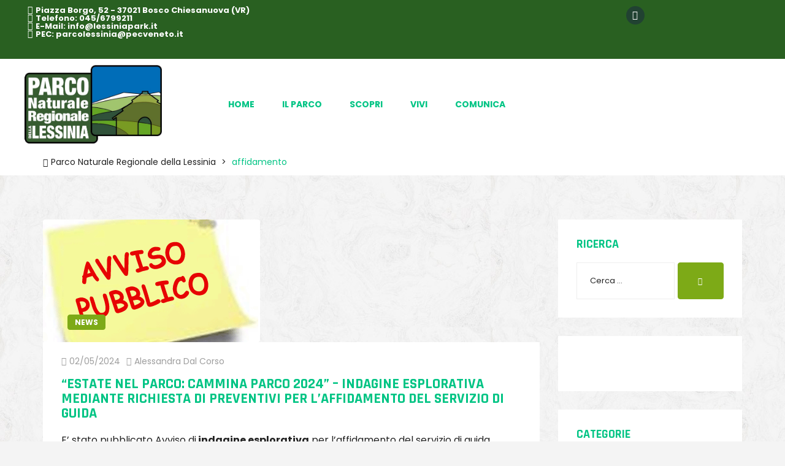

--- FILE ---
content_type: text/html; charset=UTF-8
request_url: https://lessiniapark.it/tag/affidamento/
body_size: 49972
content:
<!doctype html>
<html dir="ltr" lang="it-IT" prefix="og: https://ogp.me/ns#" class="no-js">
<head>
    <meta charset="UTF-8">
    <meta name="viewport" content="width=device-width, initial-scale=1">
    <link rel="profile" href="//gmpg.org/xfn/11">
    <title>affidamento - Parco Naturale Regionale della Lessinia</title>

		<!-- All in One SEO 4.9.3 - aioseo.com -->
	<meta name="robots" content="max-image-preview:large" />
	<link rel="canonical" href="https://lessiniapark.it/tag/affidamento/" />
	<meta name="generator" content="All in One SEO (AIOSEO) 4.9.3" />
		<script type="application/ld+json" class="aioseo-schema">
			{"@context":"https:\/\/schema.org","@graph":[{"@type":"BreadcrumbList","@id":"https:\/\/lessiniapark.it\/tag\/affidamento\/#breadcrumblist","itemListElement":[{"@type":"ListItem","@id":"https:\/\/lessiniapark.it#listItem","position":1,"name":"Home","item":"https:\/\/lessiniapark.it","nextItem":{"@type":"ListItem","@id":"https:\/\/lessiniapark.it\/tag\/affidamento\/#listItem","name":"affidamento"}},{"@type":"ListItem","@id":"https:\/\/lessiniapark.it\/tag\/affidamento\/#listItem","position":2,"name":"affidamento","previousItem":{"@type":"ListItem","@id":"https:\/\/lessiniapark.it#listItem","name":"Home"}}]},{"@type":"CollectionPage","@id":"https:\/\/lessiniapark.it\/tag\/affidamento\/#collectionpage","url":"https:\/\/lessiniapark.it\/tag\/affidamento\/","name":"affidamento - Parco Naturale Regionale della Lessinia","inLanguage":"it-IT","isPartOf":{"@id":"https:\/\/lessiniapark.it\/#website"},"breadcrumb":{"@id":"https:\/\/lessiniapark.it\/tag\/affidamento\/#breadcrumblist"}},{"@type":"Organization","@id":"https:\/\/lessiniapark.it\/#organization","name":"My WordPress","description":"Provincia di Verona","url":"https:\/\/lessiniapark.it\/","logo":{"@type":"ImageObject","url":"https:\/\/lessiniapark.it\/wp-content\/uploads\/2021\/08\/LogoParco-523x300-1.jpg","@id":"https:\/\/lessiniapark.it\/tag\/affidamento\/#organizationLogo","width":523,"height":300},"image":{"@id":"https:\/\/lessiniapark.it\/tag\/affidamento\/#organizationLogo"}},{"@type":"WebSite","@id":"https:\/\/lessiniapark.it\/#website","url":"https:\/\/lessiniapark.it\/","name":"Parco Naturale Regionale della Lessinia","description":"Provincia di Verona","inLanguage":"it-IT","publisher":{"@id":"https:\/\/lessiniapark.it\/#organization"}}]}
		</script>
		<!-- All in One SEO -->

<link rel='dns-prefetch' href='//fonts.googleapis.com' />
<link rel="alternate" type="application/rss+xml" title="Parco Naturale Regionale della Lessinia &raquo; Feed" href="https://lessiniapark.it/feed/" />
<link rel="alternate" type="application/rss+xml" title="Parco Naturale Regionale della Lessinia &raquo; Feed dei commenti" href="https://lessiniapark.it/comments/feed/" />
<link rel="alternate" type="application/rss+xml" title="Parco Naturale Regionale della Lessinia &raquo; affidamento Feed del tag" href="https://lessiniapark.it/tag/affidamento/feed/" />
<style id='wp-img-auto-sizes-contain-inline-css'>
img:is([sizes=auto i],[sizes^="auto," i]){contain-intrinsic-size:3000px 1500px}
/*# sourceURL=wp-img-auto-sizes-contain-inline-css */
</style>
<link rel='stylesheet' id='opal-boostrap-css' href='https://lessiniapark.it/wp-content/themes/camptree/assets/css/opal-boostrap.css?ver=355315a9b4fcf8825daec9f0556f282d' media='all' />
<link rel='stylesheet' id='wp-block-library-css' href='https://lessiniapark.it/wp-includes/css/dist/block-library/style.min.css?ver=355315a9b4fcf8825daec9f0556f282d' media='all' />
<style id='wp-block-paragraph-inline-css'>
.is-small-text{font-size:.875em}.is-regular-text{font-size:1em}.is-large-text{font-size:2.25em}.is-larger-text{font-size:3em}.has-drop-cap:not(:focus):first-letter{float:left;font-size:8.4em;font-style:normal;font-weight:100;line-height:.68;margin:.05em .1em 0 0;text-transform:uppercase}body.rtl .has-drop-cap:not(:focus):first-letter{float:none;margin-left:.1em}p.has-drop-cap.has-background{overflow:hidden}:root :where(p.has-background){padding:1.25em 2.375em}:where(p.has-text-color:not(.has-link-color)) a{color:inherit}p.has-text-align-left[style*="writing-mode:vertical-lr"],p.has-text-align-right[style*="writing-mode:vertical-rl"]{rotate:180deg}
/*# sourceURL=https://lessiniapark.it/wp-includes/blocks/paragraph/style.min.css */
</style>
<style id='global-styles-inline-css'>
:root{--wp--preset--aspect-ratio--square: 1;--wp--preset--aspect-ratio--4-3: 4/3;--wp--preset--aspect-ratio--3-4: 3/4;--wp--preset--aspect-ratio--3-2: 3/2;--wp--preset--aspect-ratio--2-3: 2/3;--wp--preset--aspect-ratio--16-9: 16/9;--wp--preset--aspect-ratio--9-16: 9/16;--wp--preset--color--black: #000000;--wp--preset--color--cyan-bluish-gray: #abb8c3;--wp--preset--color--white: #ffffff;--wp--preset--color--pale-pink: #f78da7;--wp--preset--color--vivid-red: #cf2e2e;--wp--preset--color--luminous-vivid-orange: #ff6900;--wp--preset--color--luminous-vivid-amber: #fcb900;--wp--preset--color--light-green-cyan: #7bdcb5;--wp--preset--color--vivid-green-cyan: #00d084;--wp--preset--color--pale-cyan-blue: #8ed1fc;--wp--preset--color--vivid-cyan-blue: #0693e3;--wp--preset--color--vivid-purple: #9b51e0;--wp--preset--gradient--vivid-cyan-blue-to-vivid-purple: linear-gradient(135deg,rgb(6,147,227) 0%,rgb(155,81,224) 100%);--wp--preset--gradient--light-green-cyan-to-vivid-green-cyan: linear-gradient(135deg,rgb(122,220,180) 0%,rgb(0,208,130) 100%);--wp--preset--gradient--luminous-vivid-amber-to-luminous-vivid-orange: linear-gradient(135deg,rgb(252,185,0) 0%,rgb(255,105,0) 100%);--wp--preset--gradient--luminous-vivid-orange-to-vivid-red: linear-gradient(135deg,rgb(255,105,0) 0%,rgb(207,46,46) 100%);--wp--preset--gradient--very-light-gray-to-cyan-bluish-gray: linear-gradient(135deg,rgb(238,238,238) 0%,rgb(169,184,195) 100%);--wp--preset--gradient--cool-to-warm-spectrum: linear-gradient(135deg,rgb(74,234,220) 0%,rgb(151,120,209) 20%,rgb(207,42,186) 40%,rgb(238,44,130) 60%,rgb(251,105,98) 80%,rgb(254,248,76) 100%);--wp--preset--gradient--blush-light-purple: linear-gradient(135deg,rgb(255,206,236) 0%,rgb(152,150,240) 100%);--wp--preset--gradient--blush-bordeaux: linear-gradient(135deg,rgb(254,205,165) 0%,rgb(254,45,45) 50%,rgb(107,0,62) 100%);--wp--preset--gradient--luminous-dusk: linear-gradient(135deg,rgb(255,203,112) 0%,rgb(199,81,192) 50%,rgb(65,88,208) 100%);--wp--preset--gradient--pale-ocean: linear-gradient(135deg,rgb(255,245,203) 0%,rgb(182,227,212) 50%,rgb(51,167,181) 100%);--wp--preset--gradient--electric-grass: linear-gradient(135deg,rgb(202,248,128) 0%,rgb(113,206,126) 100%);--wp--preset--gradient--midnight: linear-gradient(135deg,rgb(2,3,129) 0%,rgb(40,116,252) 100%);--wp--preset--font-size--small: 13px;--wp--preset--font-size--medium: 20px;--wp--preset--font-size--large: 36px;--wp--preset--font-size--x-large: 42px;--wp--preset--spacing--20: 0.44rem;--wp--preset--spacing--30: 0.67rem;--wp--preset--spacing--40: 1rem;--wp--preset--spacing--50: 1.5rem;--wp--preset--spacing--60: 2.25rem;--wp--preset--spacing--70: 3.38rem;--wp--preset--spacing--80: 5.06rem;--wp--preset--shadow--natural: 6px 6px 9px rgba(0, 0, 0, 0.2);--wp--preset--shadow--deep: 12px 12px 50px rgba(0, 0, 0, 0.4);--wp--preset--shadow--sharp: 6px 6px 0px rgba(0, 0, 0, 0.2);--wp--preset--shadow--outlined: 6px 6px 0px -3px rgb(255, 255, 255), 6px 6px rgb(0, 0, 0);--wp--preset--shadow--crisp: 6px 6px 0px rgb(0, 0, 0);}:where(.is-layout-flex){gap: 0.5em;}:where(.is-layout-grid){gap: 0.5em;}body .is-layout-flex{display: flex;}.is-layout-flex{flex-wrap: wrap;align-items: center;}.is-layout-flex > :is(*, div){margin: 0;}body .is-layout-grid{display: grid;}.is-layout-grid > :is(*, div){margin: 0;}:where(.wp-block-columns.is-layout-flex){gap: 2em;}:where(.wp-block-columns.is-layout-grid){gap: 2em;}:where(.wp-block-post-template.is-layout-flex){gap: 1.25em;}:where(.wp-block-post-template.is-layout-grid){gap: 1.25em;}.has-black-color{color: var(--wp--preset--color--black) !important;}.has-cyan-bluish-gray-color{color: var(--wp--preset--color--cyan-bluish-gray) !important;}.has-white-color{color: var(--wp--preset--color--white) !important;}.has-pale-pink-color{color: var(--wp--preset--color--pale-pink) !important;}.has-vivid-red-color{color: var(--wp--preset--color--vivid-red) !important;}.has-luminous-vivid-orange-color{color: var(--wp--preset--color--luminous-vivid-orange) !important;}.has-luminous-vivid-amber-color{color: var(--wp--preset--color--luminous-vivid-amber) !important;}.has-light-green-cyan-color{color: var(--wp--preset--color--light-green-cyan) !important;}.has-vivid-green-cyan-color{color: var(--wp--preset--color--vivid-green-cyan) !important;}.has-pale-cyan-blue-color{color: var(--wp--preset--color--pale-cyan-blue) !important;}.has-vivid-cyan-blue-color{color: var(--wp--preset--color--vivid-cyan-blue) !important;}.has-vivid-purple-color{color: var(--wp--preset--color--vivid-purple) !important;}.has-black-background-color{background-color: var(--wp--preset--color--black) !important;}.has-cyan-bluish-gray-background-color{background-color: var(--wp--preset--color--cyan-bluish-gray) !important;}.has-white-background-color{background-color: var(--wp--preset--color--white) !important;}.has-pale-pink-background-color{background-color: var(--wp--preset--color--pale-pink) !important;}.has-vivid-red-background-color{background-color: var(--wp--preset--color--vivid-red) !important;}.has-luminous-vivid-orange-background-color{background-color: var(--wp--preset--color--luminous-vivid-orange) !important;}.has-luminous-vivid-amber-background-color{background-color: var(--wp--preset--color--luminous-vivid-amber) !important;}.has-light-green-cyan-background-color{background-color: var(--wp--preset--color--light-green-cyan) !important;}.has-vivid-green-cyan-background-color{background-color: var(--wp--preset--color--vivid-green-cyan) !important;}.has-pale-cyan-blue-background-color{background-color: var(--wp--preset--color--pale-cyan-blue) !important;}.has-vivid-cyan-blue-background-color{background-color: var(--wp--preset--color--vivid-cyan-blue) !important;}.has-vivid-purple-background-color{background-color: var(--wp--preset--color--vivid-purple) !important;}.has-black-border-color{border-color: var(--wp--preset--color--black) !important;}.has-cyan-bluish-gray-border-color{border-color: var(--wp--preset--color--cyan-bluish-gray) !important;}.has-white-border-color{border-color: var(--wp--preset--color--white) !important;}.has-pale-pink-border-color{border-color: var(--wp--preset--color--pale-pink) !important;}.has-vivid-red-border-color{border-color: var(--wp--preset--color--vivid-red) !important;}.has-luminous-vivid-orange-border-color{border-color: var(--wp--preset--color--luminous-vivid-orange) !important;}.has-luminous-vivid-amber-border-color{border-color: var(--wp--preset--color--luminous-vivid-amber) !important;}.has-light-green-cyan-border-color{border-color: var(--wp--preset--color--light-green-cyan) !important;}.has-vivid-green-cyan-border-color{border-color: var(--wp--preset--color--vivid-green-cyan) !important;}.has-pale-cyan-blue-border-color{border-color: var(--wp--preset--color--pale-cyan-blue) !important;}.has-vivid-cyan-blue-border-color{border-color: var(--wp--preset--color--vivid-cyan-blue) !important;}.has-vivid-purple-border-color{border-color: var(--wp--preset--color--vivid-purple) !important;}.has-vivid-cyan-blue-to-vivid-purple-gradient-background{background: var(--wp--preset--gradient--vivid-cyan-blue-to-vivid-purple) !important;}.has-light-green-cyan-to-vivid-green-cyan-gradient-background{background: var(--wp--preset--gradient--light-green-cyan-to-vivid-green-cyan) !important;}.has-luminous-vivid-amber-to-luminous-vivid-orange-gradient-background{background: var(--wp--preset--gradient--luminous-vivid-amber-to-luminous-vivid-orange) !important;}.has-luminous-vivid-orange-to-vivid-red-gradient-background{background: var(--wp--preset--gradient--luminous-vivid-orange-to-vivid-red) !important;}.has-very-light-gray-to-cyan-bluish-gray-gradient-background{background: var(--wp--preset--gradient--very-light-gray-to-cyan-bluish-gray) !important;}.has-cool-to-warm-spectrum-gradient-background{background: var(--wp--preset--gradient--cool-to-warm-spectrum) !important;}.has-blush-light-purple-gradient-background{background: var(--wp--preset--gradient--blush-light-purple) !important;}.has-blush-bordeaux-gradient-background{background: var(--wp--preset--gradient--blush-bordeaux) !important;}.has-luminous-dusk-gradient-background{background: var(--wp--preset--gradient--luminous-dusk) !important;}.has-pale-ocean-gradient-background{background: var(--wp--preset--gradient--pale-ocean) !important;}.has-electric-grass-gradient-background{background: var(--wp--preset--gradient--electric-grass) !important;}.has-midnight-gradient-background{background: var(--wp--preset--gradient--midnight) !important;}.has-small-font-size{font-size: var(--wp--preset--font-size--small) !important;}.has-medium-font-size{font-size: var(--wp--preset--font-size--medium) !important;}.has-large-font-size{font-size: var(--wp--preset--font-size--large) !important;}.has-x-large-font-size{font-size: var(--wp--preset--font-size--x-large) !important;}
/*# sourceURL=global-styles-inline-css */
</style>

<link rel='stylesheet' id='elementor-frontend-css' href='https://lessiniapark.it/wp-content/uploads/elementor/css/custom-frontend.min.css?ver=1748957019' media='all' />
<link rel='stylesheet' id='camptree-style-css' href='https://lessiniapark.it/wp-content/themes/camptree/style.css?ver=355315a9b4fcf8825daec9f0556f282d' media='all' />
<style id='camptree-style-inline-css'>
.opal-style {--e-global-color-primary:#7daa17;--e-global-color-primary-hover:#5d7e11;--e-global-color-secondary:#333333;--e-global-color-text:#777;--e-global-color-accent:#214232;--e-global-color-accent-hover:#0f1f17;--e-global-color-light:#9e9e9e;--e-global-color-dark:#444444;--e-global-color-border:#e1e1e1;}.row,body.opal-content-layout-2cl #content .wrap,body.opal-content-layout-2cr #content .wrap,[data-opal-columns],.site-footer .widget-area,.comment-form,.widget .gallery,.entry-gallery .gallery,.single .gallery,.woocommerce-cart .woocommerce,.woocommerce-billing-fields .woocommerce-billing-fields__field-wrapper,.woocommerce-MyAccount-content form[class^="woocommerce-"],.woocommerce-columns--addresses,form.track_order,.woocommerce-account .woocommerce,.woocommerce-account .woocommerce .u-columns.woocommerce-Addresses,.woocommerce-Addresses,.woocommerce-address-fields__field-wrapper,.single-product div.type-product .product-inner {margin-right:-15px;margin-left:-15px;}.col-1,.col-2,.col-3,.col-4,.col-5,.col-6,.single-product.opal-comment-form-2 .comment-form-author,.single-product.opal-comment-form-2 .comment-form-email,.col-7,.col-8,.col-9,.col-10,.col-11,.col-12,.related-posts .column-item,.opal-content-layout-2cr .related-posts .column-item,.opal-content-layout-2cl .related-posts .column-item,.site-footer .widget-area .widget-column,.comment-form > *,.comment-form > .comment-form-rating,.widget .gallery-columns-1 .gallery-item,.entry-gallery .gallery-columns-1 .gallery-item,.single .gallery-columns-1 .gallery-item,.woocommerce-cart .cart-empty,.woocommerce-cart .return-to-shop,.woocommerce-billing-fields .form-row-wide,.woocommerce-MyAccount-content form[class^="woocommerce-"] > *:not(fieldset),.woocommerce-MyAccount-content form[class^="woocommerce-"] .form-row-wide,#customer_details [class*='col'],.woocommerce-Addresses .woocommerce-Address,.col,body #secondary,body.opal-content-layout-2cl #primary,body.opal-content-layout-2cr #primary,form.track_order p.form-row-first,form.track_order p.form-row-last,.col-auto,.col-sm-1,[data-opal-columns="12"] .column-item,.col-sm-2,[data-opal-columns="6"] .column-item,.col-sm-3,[data-opal-columns="4"] .column-item,.col-sm-4,[data-opal-columns="3"] .column-item,.widget .gallery-columns-6 .gallery-item,.entry-gallery .gallery-columns-6 .gallery-item,.single .gallery-columns-6 .gallery-item,.col-sm-5,.col-sm-6,[data-opal-columns="2"] .column-item,.opal-archive-style-1 .column-item,.opal-archive-style-2 .column-item,.opal-archive-style-5 .column-item,.opal-archive-style-4 .column-item,.opal-archive-style-3 .column-item,.comment-form .comment-form-url,.comment-form .comment-form-email,.comment-form .comment-form-author,.comment-form .form-submit,.widget .gallery-columns-2 .gallery-item,.entry-gallery .gallery-columns-2 .gallery-item,.single .gallery-columns-2 .gallery-item,.widget .gallery-columns-3 .gallery-item,.entry-gallery .gallery-columns-3 .gallery-item,.single .gallery-columns-3 .gallery-item,.widget .gallery-columns-4 .gallery-item,.entry-gallery .gallery-columns-4 .gallery-item,.single .gallery-columns-4 .gallery-item,.woocommerce-billing-fields .form-row-first,.woocommerce-billing-fields .form-row-last,.woocommerce-MyAccount-content form[class^="woocommerce-"] .form-row-first,.woocommerce-MyAccount-content form[class^="woocommerce-"] .form-row-last,.col-sm-7,.col-sm-8,.col-sm-9,.col-sm-10,.col-sm-11,.col-sm-12,[data-opal-columns="1"] .column-item,.opal-archive-style-1.opal-content-layout-2cr .column-item,.opal-archive-style-2.opal-content-layout-2cr .column-item,.opal-archive-style-5.opal-content-layout-2cr .column-item,.opal-archive-style-4.opal-content-layout-2cr .column-item,.opal-archive-style-3.opal-content-layout-2cr .column-item,.entry-summary .comment-form .comment-form-url,.entry-summary .comment-form .comment-form-email,.entry-summary .comment-form .comment-form-author,.elementor-widget-opal-image-hotspots .opal-image-hotspots-accordion,.elementor-widget-opal-image-hotspots .opal-image-hotspots-accordion + .opal-image-hotspots-container,.cart-collaterals .cross-sells,.woocommerce-columns--addresses .woocommerce-column,.woocommerce-account .woocommerce .u-columns [class^="u-column"],.woocommerce-account .woocommerce-ResetPassword,.woocommerce-address-fields__field-wrapper .form-row,.osf-sorting .woocommerce-message,.osf-sorting .woocommerce-notice,.col-sm,.col-sm-auto,.col-md-1,.col-md-2,.col-md-3,.col-md-4,.col-md-5,.col-md-6,.col-md-7,.col-md-8,.col-md-9,.col-md-10,.col-md-11,.col-md-12,.woocommerce-ResetPassword.lost_reset_password,.woocommerce-account .woocommerce-MyAccount-navigation,.woocommerce-account .woocommerce-MyAccount-content,.single-product div.type-product .entry-gallery,.single-product div.type-product .entry-summary,.col-md,.col-md-auto,.col-lg-1,.col-lg-2,.col-lg-3,.col-lg-4,.col-lg-5,.col-lg-6,.woocommerce-single-style-3.single-product div.type-product .entry-gallery,.woocommerce-single-style-3.single-product div.type-product .entry-summary,.col-lg-7,.col-lg-8,.col-lg-9,.col-lg-10,.col-lg-11,.col-lg-12,.woocommerce-cart .woocommerce-cart-form,.cart-collaterals,.col-lg,.col-lg-auto,.col-xl-1,.col-xl-2,.col-xl-3,.col-xl-4,.col-xl-5,.col-xl-6,.col-xl-7,.col-xl-8,.col-xl-9,.col-xl-10,.col-xl-11,.col-xl-12,.col-xl,.col-xl-auto {padding-right:15px;padding-left:15px;}.container,#content,ul.elementor-nav-menu--dropdown.mega-containerwidth > li.mega-menu-item > .elementor,.otf-product-recently-content .widget_recently_viewed_products {padding-right:15px;padding-left:15px;}@media (min-width:576px) {.container, #content, ul.elementor-nav-menu--dropdown.mega-containerwidth > li.mega-menu-item > .elementor, .otf-product-recently-content .widget_recently_viewed_products {max-width:540px; } }@media (min-width:768px) {.container, #content, ul.elementor-nav-menu--dropdown.mega-containerwidth > li.mega-menu-item > .elementor, .otf-product-recently-content .widget_recently_viewed_products {max-width:720px; } }@media (min-width:992px) {.container, #content, ul.elementor-nav-menu--dropdown.mega-containerwidth > li.mega-menu-item > .elementor, .otf-product-recently-content .widget_recently_viewed_products {max-width:960px; } }@media (min-width:1200px) {.container, #content, ul.elementor-nav-menu--dropdown.mega-containerwidth > li.mega-menu-item > .elementor, .otf-product-recently-content .widget_recently_viewed_products {max-width:1170px; } }@media screen and (min-width:1200px){.container, #content , ul.elementor-nav-menu--dropdown.mega-containerwidth > li.mega-menu-item > .elementor{max-width:1170px;}}.page-title-bar {background-position:top left;;}.breadcrumb, .breadcrumb span, .breadcrumb * {color:#222;;}.breadcrumb .current-item, .breadcrumb a:hover,.breadcrumb a:hover span {color:#222;}
/*# sourceURL=camptree-style-inline-css */
</style>
<link rel='stylesheet' id='osf-elementor-addons-css' href='https://lessiniapark.it/wp-content/plugins/camptree-core/assets/css/elementor/style.css?ver=1.0.17' media='all' />
<style id='wp-emoji-styles-inline-css'>

	img.wp-smiley, img.emoji {
		display: inline !important;
		border: none !important;
		box-shadow: none !important;
		height: 1em !important;
		width: 1em !important;
		margin: 0 0.07em !important;
		vertical-align: -0.1em !important;
		background: none !important;
		padding: 0 !important;
	}
/*# sourceURL=wp-emoji-styles-inline-css */
</style>
<style id='classic-theme-styles-inline-css'>
/*! This file is auto-generated */
.wp-block-button__link{color:#fff;background-color:#32373c;border-radius:9999px;box-shadow:none;text-decoration:none;padding:calc(.667em + 2px) calc(1.333em + 2px);font-size:1.125em}.wp-block-file__button{background:#32373c;color:#fff;text-decoration:none}
/*# sourceURL=/wp-includes/css/classic-themes.min.css */
</style>
<link rel='stylesheet' id='bbp-default-css' href='https://lessiniapark.it/wp-content/plugins/bbpress/templates/default/css/bbpress.min.css?ver=2.6.13' media='all' />
<link rel='stylesheet' id='wpdm-fonticon-css' href='https://lessiniapark.it/wp-content/plugins/download-manager/assets/wpdm-iconfont/css/wpdm-icons.css?ver=355315a9b4fcf8825daec9f0556f282d' media='all' />
<link rel='stylesheet' id='wpdm-front-css' href='https://lessiniapark.it/wp-content/plugins/download-manager/assets/css/front.min.css?ver=355315a9b4fcf8825daec9f0556f282d' media='all' />
<link rel='stylesheet' id='google-fonts-css' href='//fonts.googleapis.com/css2?family=Poppins:wght@400;700&#038;family=Rajdhani:wght@700&#038;display=swap' media='all' />
<link rel='stylesheet' id='camptree-opal-icon-css' href='https://lessiniapark.it/wp-content/themes/camptree/assets/css/opal-icons.css?ver=355315a9b4fcf8825daec9f0556f282d' media='all' />
<link rel='stylesheet' id='camptree-carousel-css' href='https://lessiniapark.it/wp-content/themes/camptree/assets/css/carousel.css?ver=355315a9b4fcf8825daec9f0556f282d' media='all' />
<link rel='stylesheet' id='camptree-customfont-css' href='https://lessiniapark.it/wp-content/themes/camptree/assets/css/customfont.css?ver=355315a9b4fcf8825daec9f0556f282d' media='all' />
<script src="https://lessiniapark.it/wp-includes/js/jquery/jquery.min.js?ver=3.7.1" id="jquery-core-js"></script>
<script src="https://lessiniapark.it/wp-includes/js/jquery/jquery-migrate.min.js?ver=3.4.1" id="jquery-migrate-js"></script>
<script src="https://lessiniapark.it/wp-content/plugins/download-manager/assets/js/wpdm.min.js?ver=355315a9b4fcf8825daec9f0556f282d" id="wpdm-frontend-js-js"></script>
<script id="wpdm-frontjs-js-extra">
/* <![CDATA[ */
var wpdm_url = {"home":"https://lessiniapark.it/","site":"https://lessiniapark.it/","ajax":"https://lessiniapark.it/wp-admin/admin-ajax.php"};
var wpdm_js = {"spinner":"\u003Ci class=\"wpdm-icon wpdm-sun wpdm-spin\"\u003E\u003C/i\u003E","client_id":"9dde9bb73fb73bf509a018170d9b8d00"};
var wpdm_strings = {"pass_var":"Password verificata!","pass_var_q":"Fai clic sul seguente pulsante per avviare il download.","start_dl":"Avvia download"};
//# sourceURL=wpdm-frontjs-js-extra
/* ]]> */
</script>
<script src="https://lessiniapark.it/wp-content/plugins/download-manager/assets/js/front.min.js?ver=3.3.17" id="wpdm-frontjs-js"></script>
<script src="https://lessiniapark.it/wp-content/themes/camptree/assets/js/libs/owl.carousel.js?ver=2.3.4" id="owl-carousel-js"></script>
<script src="https://lessiniapark.it/wp-content/themes/camptree/assets/js/libs/modernizr.custom.js?ver=355315a9b4fcf8825daec9f0556f282d" id="modernizr-js"></script>
<script src="https://lessiniapark.it/wp-content/plugins/camptree-core/assets/js/carousel.js?ver=355315a9b4fcf8825daec9f0556f282d" id="otf-carousel-js"></script>
<link rel="https://api.w.org/" href="https://lessiniapark.it/wp-json/" /><link rel="alternate" title="JSON" type="application/json" href="https://lessiniapark.it/wp-json/wp/v2/tags/121" /><link rel="EditURI" type="application/rsd+xml" title="RSD" href="https://lessiniapark.it/xmlrpc.php?rsd" />

<!-- start Simple Custom CSS and JS -->
<style>
body.single-wpdmpro .post-navigation, .w3eden .card:nth-child(odd) {
	display: none !important;
}
.comments-pagination, .pagination, .woocommerce-pagination {
    padding: 2em 0 2em 0;
}</style>
<!-- end Simple Custom CSS and JS -->
<!-- start Simple Custom CSS and JS -->
<style>
/* devanagari */
@font-face {
  font-family: 'Poppins';
  font-style: normal;
  font-weight: 400;
  font-display: swap;
  src: url(https://lessiniapark.it/wp-content/wsi-fonts/pxiEyp8kv8JHgFVrJJbecnFHGPezSQ.woff2) format('woff2');
  unicode-range: U+0900-097F, U+1CD0-1CF6, U+1CF8-1CF9, U+200C-200D, U+20A8, U+20B9, U+25CC, U+A830-A839, U+A8E0-A8FB;
}
/* latin-ext */
@font-face {
  font-family: 'Poppins';
  font-style: normal;
  font-weight: 400;
  font-display: swap;
  src: url(https://lessiniapark.it/wp-content/wsi-fonts/pxiEyp8kv8JHgFVrJJnecnFHGPezSQ.woff2) format('woff2');
  unicode-range: U+0100-024F, U+0259, U+1E00-1EFF, U+2020, U+20A0-20AB, U+20AD-20CF, U+2113, U+2C60-2C7F, U+A720-A7FF;
}
/* latin */
@font-face {
  font-family: 'Poppins';
  font-style: normal;
  font-weight: 400;
  font-display: swap;
  src: url(https://lessiniapark.it/wp-content/wsi-fonts/pxiEyp8kv8JHgFVrJJfecnFHGPc.woff2) format('woff2');
  unicode-range: U+0000-00FF, U+0131, U+0152-0153, U+02BB-02BC, U+02C6, U+02DA, U+02DC, U+2000-206F, U+2074, U+20AC, U+2122, U+2191, U+2193, U+2212, U+2215, U+FEFF, U+FFFD;
}
/* devanagari */
@font-face {
  font-family: 'Poppins';
  font-style: normal;
  font-weight: 700;
  font-display: swap;
  src: url(https://lessiniapark.it/wp-content/wsi-fonts/pxiByp8kv8JHgFVrLCz7Z11lFd2JQEl8qw.woff2) format('woff2');
  unicode-range: U+0900-097F, U+1CD0-1CF6, U+1CF8-1CF9, U+200C-200D, U+20A8, U+20B9, U+25CC, U+A830-A839, U+A8E0-A8FB;
}
/* latin-ext */
@font-face {
  font-family: 'Poppins';
  font-style: normal;
  font-weight: 700;
  font-display: swap;
  src: url(https://lessiniapark.it/wp-content/wsi-fonts/pxiByp8kv8JHgFVrLCz7Z1JlFd2JQEl8qw.woff2) format('woff2');
  unicode-range: U+0100-024F, U+0259, U+1E00-1EFF, U+2020, U+20A0-20AB, U+20AD-20CF, U+2113, U+2C60-2C7F, U+A720-A7FF;
}
/* latin */
@font-face {
  font-family: 'Poppins';
  font-style: normal;
  font-weight: 700;
  font-display: swap;
  src: url(https://lessiniapark.it/wp-content/wsi-fonts/pxiByp8kv8JHgFVrLCz7Z1xlFd2JQEk.woff2) format('woff2');
  unicode-range: U+0000-00FF, U+0131, U+0152-0153, U+02BB-02BC, U+02C6, U+02DA, U+02DC, U+2000-206F, U+2074, U+20AC, U+2122, U+2191, U+2193, U+2212, U+2215, U+FEFF, U+FFFD;
}
/* devanagari */
@font-face {
  font-family: 'Rajdhani';
  font-style: normal;
  font-weight: 700;
  font-display: swap;
  src: url(https://lessiniapark.it/wp-content/wsi-fonts/LDI2apCSOBg7S-QT7pa8FvOqeefkkbIxyyg.woff2) format('woff2');
  unicode-range: U+0900-097F, U+1CD0-1CF6, U+1CF8-1CF9, U+200C-200D, U+20A8, U+20B9, U+25CC, U+A830-A839, U+A8E0-A8FB;
}
/* latin-ext */
@font-face {
  font-family: 'Rajdhani';
  font-style: normal;
  font-weight: 700;
  font-display: swap;
  src: url(https://lessiniapark.it/wp-content/wsi-fonts/LDI2apCSOBg7S-QT7pa8FvOleefkkbIxyyg.woff2) format('woff2');
  unicode-range: U+0100-024F, U+0259, U+1E00-1EFF, U+2020, U+20A0-20AB, U+20AD-20CF, U+2113, U+2C60-2C7F, U+A720-A7FF;
}
/* latin */
@font-face {
  font-family: 'Rajdhani';
  font-style: normal;
  font-weight: 700;
  font-display: swap;
  src: url(https://lessiniapark.it/wp-content/wsi-fonts/LDI2apCSOBg7S-QT7pa8FvOreefkkbIx.woff2) format('woff2');
  unicode-range: U+0000-00FF, U+0131, U+0152-0153, U+02BB-02BC, U+02C6, U+02DA, U+02DC, U+2000-206F, U+2074, U+20AC, U+2122, U+2191, U+2193, U+2212, U+2215, U+FEFF, U+FFFD;
}
/* cyrillic-ext */
@font-face {
  font-family: 'Roboto';
  font-style: normal;
  font-weight: 400;
  font-display: swap;
  src: url(https://lessiniapark.it/wp-content/wsi-fonts/KFOmCnqEu92Fr1Mu72xKKTU1Kvnz.woff2) format('woff2');
  unicode-range: U+0460-052F, U+1C80-1C88, U+20B4, U+2DE0-2DFF, U+A640-A69F, U+FE2E-FE2F;
}
/* cyrillic */
@font-face {
  font-family: 'Roboto';
  font-style: normal;
  font-weight: 400;
  font-display: swap;
  src: url(https://lessiniapark.it/wp-content/wsi-fonts/KFOmCnqEu92Fr1Mu5mxKKTU1Kvnz.woff2) format('woff2');
  unicode-range: U+0301, U+0400-045F, U+0490-0491, U+04B0-04B1, U+2116;
}
/* greek-ext */
@font-face {
  font-family: 'Roboto';
  font-style: normal;
  font-weight: 400;
  font-display: swap;
  src: url(https://lessiniapark.it/wp-content/wsi-fonts/KFOmCnqEu92Fr1Mu7mxKKTU1Kvnz.woff2) format('woff2');
  unicode-range: U+1F00-1FFF;
}
/* greek */
@font-face {
  font-family: 'Roboto';
  font-style: normal;
  font-weight: 400;
  font-display: swap;
  src: url(https://lessiniapark.it/wp-content/wsi-fonts/KFOmCnqEu92Fr1Mu4WxKKTU1Kvnz.woff2) format('woff2');
  unicode-range: U+0370-03FF;
}
/* vietnamese */
@font-face {
  font-family: 'Roboto';
  font-style: normal;
  font-weight: 400;
  font-display: swap;
  src: url(https://lessiniapark.it/wp-content/wsi-fonts/KFOmCnqEu92Fr1Mu7WxKKTU1Kvnz.woff2) format('woff2');
  unicode-range: U+0102-0103, U+0110-0111, U+0128-0129, U+0168-0169, U+01A0-01A1, U+01AF-01B0, U+1EA0-1EF9, U+20AB;
}
/* latin-ext */
@font-face {
  font-family: 'Roboto';
  font-style: normal;
  font-weight: 400;
  font-display: swap;
  src: url(https://lessiniapark.it/wp-content/wsi-fonts/KFOmCnqEu92Fr1Mu7GxKKTU1Kvnz.woff2) format('woff2');
  unicode-range: U+0100-024F, U+0259, U+1E00-1EFF, U+2020, U+20A0-20AB, U+20AD-20CF, U+2113, U+2C60-2C7F, U+A720-A7FF;
}
/* latin */
@font-face {
  font-family: 'Roboto';
  font-style: normal;
  font-weight: 400;
  font-display: swap;
  src: url(https://lessiniapark.it/wp-content/wsi-fonts/KFOmCnqEu92Fr1Mu4mxKKTU1Kg.woff2) format('woff2');
  unicode-range: U+0000-00FF, U+0131, U+0152-0153, U+02BB-02BC, U+02C6, U+02DA, U+02DC, U+2000-206F, U+2074, U+20AC, U+2122, U+2191, U+2193, U+2212, U+2215, U+FEFF, U+FFFD;
}

@font-face {
  font-family: 'Material Icons';
  font-style: normal;
  font-weight: 400;
  src: url(https://fonts.gstatic.com/s/materialicons/v140/flUhRq6tzZclQEJ-Vdg-IuiaDsNcIhQ8tQ.woff2) format('woff2');
}

.material-icons {
  font-family: 'Material Icons';
  font-weight: normal;
  font-style: normal;
  font-size: 24px;
  line-height: 1;
  letter-spacing: normal;
  text-transform: none;
  display: inline-block;
  white-space: nowrap;
  word-wrap: normal;
  direction: ltr;
  -webkit-font-feature-settings: 'liga';
  -webkit-font-smoothing: antialiased;
}</style>
<!-- end Simple Custom CSS and JS -->
<!-- start Simple Custom CSS and JS -->
<script>
  var _paq = window._paq = window._paq || [];
  
  _paq.push(['trackPageView']);
  _paq.push(['enableLinkTracking']);
  (function() {
    var u="https://ingestion.webanalytics.italia.it/";
    _paq.push(['setTrackerUrl', u+'matomo.php']);
    _paq.push(['setSiteId', 'D53OKAD3Ov']);
    var d=document, g=d.createElement('script'), s=d.getElementsByTagName('script')[0];
    g.type='text/javascript'; g.async=true; g.src=u+'matomo.js'; s.parentNode.insertBefore(g,s);
  })();
</script>
<!-- End Matomo Code --><!-- end Simple Custom CSS and JS -->
<meta name="generator" content="Elementor 3.29.1; features: additional_custom_breakpoints, e_local_google_fonts; settings: css_print_method-external, google_font-enabled, font_display-auto">
			<style>
				.e-con.e-parent:nth-of-type(n+4):not(.e-lazyloaded):not(.e-no-lazyload),
				.e-con.e-parent:nth-of-type(n+4):not(.e-lazyloaded):not(.e-no-lazyload) * {
					background-image: none !important;
				}
				@media screen and (max-height: 1024px) {
					.e-con.e-parent:nth-of-type(n+3):not(.e-lazyloaded):not(.e-no-lazyload),
					.e-con.e-parent:nth-of-type(n+3):not(.e-lazyloaded):not(.e-no-lazyload) * {
						background-image: none !important;
					}
				}
				@media screen and (max-height: 640px) {
					.e-con.e-parent:nth-of-type(n+2):not(.e-lazyloaded):not(.e-no-lazyload),
					.e-con.e-parent:nth-of-type(n+2):not(.e-lazyloaded):not(.e-no-lazyload) * {
						background-image: none !important;
					}
				}
			</style>
			<meta name="generator" content="Powered by Slider Revolution 6.6.20 - responsive, Mobile-Friendly Slider Plugin for WordPress with comfortable drag and drop interface." />
<script>function setREVStartSize(e){
			//window.requestAnimationFrame(function() {
				window.RSIW = window.RSIW===undefined ? window.innerWidth : window.RSIW;
				window.RSIH = window.RSIH===undefined ? window.innerHeight : window.RSIH;
				try {
					var pw = document.getElementById(e.c).parentNode.offsetWidth,
						newh;
					pw = pw===0 || isNaN(pw) || (e.l=="fullwidth" || e.layout=="fullwidth") ? window.RSIW : pw;
					e.tabw = e.tabw===undefined ? 0 : parseInt(e.tabw);
					e.thumbw = e.thumbw===undefined ? 0 : parseInt(e.thumbw);
					e.tabh = e.tabh===undefined ? 0 : parseInt(e.tabh);
					e.thumbh = e.thumbh===undefined ? 0 : parseInt(e.thumbh);
					e.tabhide = e.tabhide===undefined ? 0 : parseInt(e.tabhide);
					e.thumbhide = e.thumbhide===undefined ? 0 : parseInt(e.thumbhide);
					e.mh = e.mh===undefined || e.mh=="" || e.mh==="auto" ? 0 : parseInt(e.mh,0);
					if(e.layout==="fullscreen" || e.l==="fullscreen")
						newh = Math.max(e.mh,window.RSIH);
					else{
						e.gw = Array.isArray(e.gw) ? e.gw : [e.gw];
						for (var i in e.rl) if (e.gw[i]===undefined || e.gw[i]===0) e.gw[i] = e.gw[i-1];
						e.gh = e.el===undefined || e.el==="" || (Array.isArray(e.el) && e.el.length==0)? e.gh : e.el;
						e.gh = Array.isArray(e.gh) ? e.gh : [e.gh];
						for (var i in e.rl) if (e.gh[i]===undefined || e.gh[i]===0) e.gh[i] = e.gh[i-1];
											
						var nl = new Array(e.rl.length),
							ix = 0,
							sl;
						e.tabw = e.tabhide>=pw ? 0 : e.tabw;
						e.thumbw = e.thumbhide>=pw ? 0 : e.thumbw;
						e.tabh = e.tabhide>=pw ? 0 : e.tabh;
						e.thumbh = e.thumbhide>=pw ? 0 : e.thumbh;
						for (var i in e.rl) nl[i] = e.rl[i]<window.RSIW ? 0 : e.rl[i];
						sl = nl[0];
						for (var i in nl) if (sl>nl[i] && nl[i]>0) { sl = nl[i]; ix=i;}
						var m = pw>(e.gw[ix]+e.tabw+e.thumbw) ? 1 : (pw-(e.tabw+e.thumbw)) / (e.gw[ix]);
						newh =  (e.gh[ix] * m) + (e.tabh + e.thumbh);
					}
					var el = document.getElementById(e.c);
					if (el!==null && el) el.style.height = newh+"px";
					el = document.getElementById(e.c+"_wrapper");
					if (el!==null && el) {
						el.style.height = newh+"px";
						el.style.display = "block";
					}
				} catch(e){
					console.log("Failure at Presize of Slider:" + e)
				}
			//});
		  };</script>
		<style id="wp-custom-css">
			.elementor-nav-menu--dropdown:not(.mega-menu) a:hover {
    color: #12881a;
}
.elementor-widget-opal-image-gallery .gallery-item-overlay i {
    background-color: #7DAA17;
}
.elementor-35 .elementor-element.elementor-element-05905a7 .elementor-menu-toggle:not(:hover) i {
    color: #7DAA17;
}		</style>
		<meta name="generator" content="WordPress Download Manager 3.3.17" />
                <style>
        /* WPDM Link Template Styles */        </style>
                <style>

            :root {
                --color-primary: #4a8eff;
                --color-primary-rgb: 74, 142, 255;
                --color-primary-hover: #5998ff;
                --color-primary-active: #3281ff;
                --color-secondary: #6c757d;
                --color-secondary-rgb: 108, 117, 125;
                --color-secondary-hover: #6c757d;
                --color-secondary-active: #6c757d;
                --color-success: #018e11;
                --color-success-rgb: 1, 142, 17;
                --color-success-hover: #0aad01;
                --color-success-active: #0c8c01;
                --color-info: #2CA8FF;
                --color-info-rgb: 44, 168, 255;
                --color-info-hover: #2CA8FF;
                --color-info-active: #2CA8FF;
                --color-warning: #FFB236;
                --color-warning-rgb: 255, 178, 54;
                --color-warning-hover: #FFB236;
                --color-warning-active: #FFB236;
                --color-danger: #ff5062;
                --color-danger-rgb: 255, 80, 98;
                --color-danger-hover: #ff5062;
                --color-danger-active: #ff5062;
                --color-green: #30b570;
                --color-blue: #0073ff;
                --color-purple: #8557D3;
                --color-red: #ff5062;
                --color-muted: rgba(69, 89, 122, 0.6);
                --wpdm-font: "Sen", -apple-system, BlinkMacSystemFont, "Segoe UI", Roboto, Helvetica, Arial, sans-serif, "Apple Color Emoji", "Segoe UI Emoji", "Segoe UI Symbol";
            }

            .wpdm-download-link.btn.btn-primary {
                border-radius: 4px;
            }


        </style>
        <link rel='stylesheet' id='elementor-post-35-css' href='https://lessiniapark.it/wp-content/uploads/elementor/css/post-35.css?ver=1748957020' media='all' />
<link rel='stylesheet' id='widget-social-icons-css' href='https://lessiniapark.it/wp-content/plugins/elementor/assets/css/widget-social-icons.min.css?ver=3.29.1' media='all' />
<link rel='stylesheet' id='e-apple-webkit-css' href='https://lessiniapark.it/wp-content/uploads/elementor/css/custom-apple-webkit.min.css?ver=1748957019' media='all' />
<link rel='stylesheet' id='widget-image-css' href='https://lessiniapark.it/wp-content/plugins/elementor/assets/css/widget-image.min.css?ver=3.29.1' media='all' />
<link rel='stylesheet' id='elementor-post-8159-css' href='https://lessiniapark.it/wp-content/uploads/elementor/css/post-8159.css?ver=1748958905' media='all' />
<link rel='stylesheet' id='e-animation-grow-css' href='https://lessiniapark.it/wp-content/plugins/elementor/assets/lib/animations/styles/e-animation-grow.min.css?ver=3.29.1' media='all' />
<link rel='stylesheet' id='widget-icon-box-css' href='https://lessiniapark.it/wp-content/uploads/elementor/css/custom-widget-icon-box.min.css?ver=1748957019' media='all' />
<link rel='stylesheet' id='widget-spacer-css' href='https://lessiniapark.it/wp-content/plugins/elementor/assets/css/widget-spacer.min.css?ver=3.29.1' media='all' />
<link rel='stylesheet' id='widget-heading-css' href='https://lessiniapark.it/wp-content/plugins/elementor/assets/css/widget-heading.min.css?ver=3.29.1' media='all' />
<link rel='stylesheet' id='elementor-icons-css' href='https://lessiniapark.it/wp-content/plugins/elementor/assets/lib/eicons/css/elementor-icons.min.css?ver=5.40.0' media='all' />
<link rel='stylesheet' id='elementor-post-16-css' href='https://lessiniapark.it/wp-content/uploads/elementor/css/post-16.css?ver=1748957021' media='all' />
<link rel='stylesheet' id='magnific-popup-css' href='https://lessiniapark.it/wp-content/plugins/camptree-core/assets/css/magnific-popup.css?ver=355315a9b4fcf8825daec9f0556f282d' media='all' />
<link rel='stylesheet' id='tooltipster-css' href='https://lessiniapark.it/wp-content/plugins/premium-addons-for-elementor/assets/frontend/min-css/tooltipster.min.css?ver=4.11.65' media='all' />
<link rel='stylesheet' id='elementor-icons-shared-0-css' href='https://lessiniapark.it/wp-content/plugins/elementor/assets/lib/font-awesome/css/fontawesome.min.css?ver=5.15.3' media='all' />
<link rel='stylesheet' id='elementor-icons-fa-brands-css' href='https://lessiniapark.it/wp-content/plugins/elementor/assets/lib/font-awesome/css/brands.min.css?ver=5.15.3' media='all' />
<link rel='stylesheet' id='rs-plugin-settings-css' href='https://lessiniapark.it/wp-content/plugins/revslider/public/assets/css/rs6.css?ver=6.6.20' media='all' />
<style id='rs-plugin-settings-inline-css'>
#rs-demo-id {}
/*# sourceURL=rs-plugin-settings-inline-css */
</style>
</head>
<body data-rsssl=1 class="archive tag tag-affidamento tag-121 wp-custom-logo wp-theme-camptree wp-child-theme-lessinia-park opal-style opal-archive-style-1 opal-content-layout-2cr chrome platform-osx opal-layout-wide opal-page-title-left-right opal-footer-skin-light group-blog hfeed opal-has-menu-top elementor-default elementor-kit-16">

<script id="bbp-swap-no-js-body-class">
	document.body.className = document.body.className.replace( 'bbp-no-js', 'bbp-js' );
</script>

<div id="wptime-plugin-preloader"></div>
<div class="opal-wrapper">
    <div id="page" class="site">
        <header id="masthead" class="site-header">
            <div class="site-header">
            <div class="container">
            		<div data-elementor-type="wp-post" data-elementor-id="35" class="elementor elementor-35" data-elementor-post-type="header">
						<section class="elementor-section elementor-top-section elementor-element elementor-element-93fc873 elementor-section-content-middle elementor-section-stretched elementor-section-height-min-height elementor-hidden-laptop elementor-hidden-tablet_extra elementor-hidden-tablet elementor-hidden-mobile_extra elementor-hidden-mobile elementor-section-boxed elementor-section-height-default elementor-section-items-middle" data-id="93fc873" data-element_type="section" data-settings="{&quot;stretch_section&quot;:&quot;section-stretched&quot;,&quot;background_background&quot;:&quot;classic&quot;}">
						<div class="elementor-container elementor-column-gap-no">
					<div class="elementor-column elementor-col-100 elementor-top-column elementor-element elementor-element-3a861d0" data-id="3a861d0" data-element_type="column">
			<div class="elementor-widget-wrap elementor-element-populated">
						<section class="elementor-section elementor-inner-section elementor-element elementor-element-20a8060 elementor-section-full_width elementor-section-height-default elementor-section-height-default" data-id="20a8060" data-element_type="section">
						<div class="elementor-container elementor-column-gap-default">
					<div class="elementor-column elementor-col-50 elementor-inner-column elementor-element elementor-element-a024972" data-id="a024972" data-element_type="column">
			<div class="elementor-widget-wrap elementor-element-populated">
						<div class="elementor-element elementor-element-87ba942 elementor-align-left elementor-widget__width-auto elementor-widget elementor-widget-icon-list" data-id="87ba942" data-element_type="widget" data-widget_type="icon-list.default">
				<div class="elementor-widget-container">
					        <ul class="elementor-icon-list-items elementor-inline-items">
                            <li class="elementor-icon-list-item" >
                                            <span class="elementor-icon-list-icon">
							<i class="opal-icon-home" aria-hidden="true"></i>
						</span>
                                        <span class="elementor-icon-list-text">Piazza Borgo, 52 - 37021 Bosco Chiesanuova (VR)</span>
                                    </li>
                            <li class="elementor-icon-list-item" >
                                            <span class="elementor-icon-list-icon">
							<i class="opal-icon-phone-rotary" aria-hidden="true"></i>
						</span>
                                        <span class="elementor-icon-list-text">Telefono: 045/6799211</span>
                                    </li>
                            <li class="elementor-icon-list-item" >
                                            <span class="elementor-icon-list-icon">
							<i class="opal-icon-envelope" aria-hidden="true"></i>
						</span>
                                        <span class="elementor-icon-list-text">E-Mail: info@lessiniapark.it</span>
                                    </li>
                            <li class="elementor-icon-list-item" >
                                            <span class="elementor-icon-list-icon">
							<i class="opal-icon-envelope" aria-hidden="true"></i>
						</span>
                                        <span class="elementor-icon-list-text">PEC: parcolessinia@pecveneto.it</span>
                                    </li>
                    </ul>
        				</div>
				</div>
					</div>
		</div>
				<div class="elementor-column elementor-col-50 elementor-inner-column elementor-element elementor-element-dc42bcb" data-id="dc42bcb" data-element_type="column">
			<div class="elementor-widget-wrap elementor-element-populated">
						<div class="elementor-element elementor-element-0fa3ac0 elementor-shape-circle e-grid-align-tablet-center elementor-grid-0 e-grid-align-center elementor-widget elementor-widget-social-icons" data-id="0fa3ac0" data-element_type="widget" data-widget_type="social-icons.default">
				<div class="elementor-widget-container">
							<div class="elementor-social-icons-wrapper elementor-grid">
							<span class="elementor-grid-item">
					<a class="elementor-icon elementor-social-icon elementor-social-icon-facebook-f elementor-repeater-item-bb7c1a2" href="https://www.facebook.com/parconaturaledellalessinia" target="_blank">
						<span class="elementor-screen-only">Facebook-f</span>
						<i class="fab fa-facebook-f"></i>					</a>
				</span>
					</div>
						</div>
				</div>
					</div>
		</div>
					</div>
		</section>
					</div>
		</div>
					</div>
		</section>
				<section class="elementor-section elementor-top-section elementor-element elementor-element-2829487 elementor-section-content-middle elementor-section-stretched elementor-section-height-min-height elementor-hidden-mobile_extra elementor-hidden-mobile elementor-hidden-desktop elementor-section-boxed elementor-section-height-default elementor-section-items-middle" data-id="2829487" data-element_type="section" data-settings="{&quot;stretch_section&quot;:&quot;section-stretched&quot;,&quot;background_background&quot;:&quot;classic&quot;}">
						<div class="elementor-container elementor-column-gap-no">
					<div class="elementor-column elementor-col-100 elementor-top-column elementor-element elementor-element-97aae83" data-id="97aae83" data-element_type="column">
			<div class="elementor-widget-wrap elementor-element-populated">
						<section class="elementor-section elementor-inner-section elementor-element elementor-element-0d4ffb6 elementor-section-full_width elementor-section-height-default elementor-section-height-default" data-id="0d4ffb6" data-element_type="section">
						<div class="elementor-container elementor-column-gap-default">
					<div class="elementor-column elementor-col-50 elementor-inner-column elementor-element elementor-element-bf8e7e4" data-id="bf8e7e4" data-element_type="column">
			<div class="elementor-widget-wrap elementor-element-populated">
						<div class="elementor-element elementor-element-3f202f1 elementor-align-left elementor-widget__width-auto elementor-widget elementor-widget-icon-list" data-id="3f202f1" data-element_type="widget" data-widget_type="icon-list.default">
				<div class="elementor-widget-container">
					        <ul class="elementor-icon-list-items elementor-inline-items">
                            <li class="elementor-icon-list-item" >
                                            <span class="elementor-icon-list-icon">
							<i class="opal-icon-home" aria-hidden="true"></i>
						</span>
                                        <span class="elementor-icon-list-text">Piazza Borgo, 52 - 37021 Bosco Chiesanuova (VR)</span>
                                    </li>
                            <li class="elementor-icon-list-item" >
                                            <span class="elementor-icon-list-icon">
							<i class="opal-icon-phone-rotary" aria-hidden="true"></i>
						</span>
                                        <span class="elementor-icon-list-text">Telefono: 045/6799211</span>
                                    </li>
                            <li class="elementor-icon-list-item" >
                                            <span class="elementor-icon-list-icon">
							<i class="opal-icon-envelope" aria-hidden="true"></i>
						</span>
                                        <span class="elementor-icon-list-text">E-Mail: info@lessiniapark.it</span>
                                    </li>
                            <li class="elementor-icon-list-item" >
                                            <span class="elementor-icon-list-icon">
							<i class="opal-icon-envelope" aria-hidden="true"></i>
						</span>
                                        <span class="elementor-icon-list-text">PEC: parcolessinia@pecveneto.it</span>
                                    </li>
                    </ul>
        				</div>
				</div>
					</div>
		</div>
				<div class="elementor-column elementor-col-50 elementor-inner-column elementor-element elementor-element-46c5c58" data-id="46c5c58" data-element_type="column">
			<div class="elementor-widget-wrap elementor-element-populated">
						<div class="elementor-element elementor-element-0c40fc1 elementor-shape-circle e-grid-align-left e-grid-align-tablet-center e-grid-align-laptop-center e-grid-align-tablet_extra-center elementor-grid-0 elementor-widget elementor-widget-social-icons" data-id="0c40fc1" data-element_type="widget" data-widget_type="social-icons.default">
				<div class="elementor-widget-container">
							<div class="elementor-social-icons-wrapper elementor-grid">
							<span class="elementor-grid-item">
					<a class="elementor-icon elementor-social-icon elementor-social-icon-facebook-f elementor-repeater-item-bb7c1a2" href="https://www.facebook.com/parconaturaledellalessinia" target="_blank">
						<span class="elementor-screen-only">Facebook-f</span>
						<i class="fab fa-facebook-f"></i>					</a>
				</span>
					</div>
						</div>
				</div>
					</div>
		</div>
					</div>
		</section>
					</div>
		</div>
					</div>
		</section>
				<section class="elementor-section elementor-top-section elementor-element elementor-element-ffcdc35 elementor-section-content-middle elementor-section-stretched elementor-section-height-min-height elementor-hidden-desktop elementor-hidden-laptop elementor-hidden-tablet_extra elementor-hidden-tablet elementor-hidden-mobile elementor-section-boxed elementor-section-height-default elementor-section-items-middle" data-id="ffcdc35" data-element_type="section" data-settings="{&quot;stretch_section&quot;:&quot;section-stretched&quot;,&quot;background_background&quot;:&quot;classic&quot;}">
						<div class="elementor-container elementor-column-gap-no">
					<div class="elementor-column elementor-col-100 elementor-top-column elementor-element elementor-element-1049d61" data-id="1049d61" data-element_type="column">
			<div class="elementor-widget-wrap elementor-element-populated">
						<section class="elementor-section elementor-inner-section elementor-element elementor-element-b8656b8 elementor-section-full_width elementor-hidden-desktop elementor-hidden-laptop elementor-hidden-tablet_extra elementor-hidden-tablet elementor-section-height-default elementor-section-height-default" data-id="b8656b8" data-element_type="section">
						<div class="elementor-container elementor-column-gap-default">
					<div class="elementor-column elementor-col-50 elementor-inner-column elementor-element elementor-element-ce3a14a" data-id="ce3a14a" data-element_type="column">
			<div class="elementor-widget-wrap elementor-element-populated">
						<div class="elementor-element elementor-element-0ea598f elementor-align-left elementor-widget__width-auto elementor-widget elementor-widget-icon-list" data-id="0ea598f" data-element_type="widget" data-widget_type="icon-list.default">
				<div class="elementor-widget-container">
					        <ul class="elementor-icon-list-items elementor-inline-items">
                            <li class="elementor-icon-list-item" >
                                            <span class="elementor-icon-list-icon">
							<i class="opal-icon-home" aria-hidden="true"></i>
						</span>
                                        <span class="elementor-icon-list-text">Piazza Borgo, 52 - 37021 Bosco Chiesanuova (VR)</span>
                                    </li>
                            <li class="elementor-icon-list-item" >
                                            <span class="elementor-icon-list-icon">
							<i class="opal-icon-phone-rotary" aria-hidden="true"></i>
						</span>
                                        <span class="elementor-icon-list-text">Telefono: 045/6799211</span>
                                    </li>
                    </ul>
        				</div>
				</div>
				<div class="elementor-element elementor-element-fb0cf27 elementor-align-left elementor-widget__width-auto elementor-widget elementor-widget-icon-list" data-id="fb0cf27" data-element_type="widget" data-widget_type="icon-list.default">
				<div class="elementor-widget-container">
					        <ul class="elementor-icon-list-items elementor-inline-items">
                            <li class="elementor-icon-list-item" >
                                            <span class="elementor-icon-list-icon">
							<i class="opal-icon-envelope" aria-hidden="true"></i>
						</span>
                                        <span class="elementor-icon-list-text">E-Mail: info@lessiniapark.it</span>
                                    </li>
                            <li class="elementor-icon-list-item" >
                                            <span class="elementor-icon-list-icon">
							<i class="opal-icon-envelope" aria-hidden="true"></i>
						</span>
                                        <span class="elementor-icon-list-text">PEC: parcolessinia@pecveneto.it</span>
                                    </li>
                    </ul>
        				</div>
				</div>
					</div>
		</div>
				<div class="elementor-column elementor-col-50 elementor-inner-column elementor-element elementor-element-250b17a" data-id="250b17a" data-element_type="column">
			<div class="elementor-widget-wrap elementor-element-populated">
						<div class="elementor-element elementor-element-b692d49 elementor-shape-circle e-grid-align-left e-grid-align-tablet-center e-grid-align-laptop-center elementor-grid-0 elementor-widget elementor-widget-social-icons" data-id="b692d49" data-element_type="widget" data-widget_type="social-icons.default">
				<div class="elementor-widget-container">
							<div class="elementor-social-icons-wrapper elementor-grid">
							<span class="elementor-grid-item">
					<a class="elementor-icon elementor-social-icon elementor-social-icon-facebook-f elementor-repeater-item-bb7c1a2" href="https://www.facebook.com/parconaturaledellalessinia" target="_blank">
						<span class="elementor-screen-only">Facebook-f</span>
						<i class="fab fa-facebook-f"></i>					</a>
				</span>
					</div>
						</div>
				</div>
					</div>
		</div>
					</div>
		</section>
					</div>
		</div>
					</div>
		</section>
				<section class="elementor-section elementor-top-section elementor-element elementor-element-fe0faeb elementor-section-stretched elementor-hidden-mobile_extra elementor-reverse-mobile elementor-hidden-laptop elementor-hidden-tablet_extra elementor-hidden-tablet elementor-hidden-mobile elementor-section-boxed elementor-section-height-default elementor-section-height-default" data-id="fe0faeb" data-element_type="section" data-settings="{&quot;stretch_section&quot;:&quot;section-stretched&quot;,&quot;background_background&quot;:&quot;classic&quot;}">
						<div class="elementor-container elementor-column-gap-no">
					<div class="elementor-column elementor-col-50 elementor-top-column elementor-element elementor-element-fea0a68" data-id="fea0a68" data-element_type="column">
			<div class="elementor-widget-wrap elementor-element-populated">
						<div class="elementor-element elementor-element-ab6de43 elementor-widget elementor-widget-opal-site-logo elementor-widget-image" data-id="ab6de43" data-element_type="widget" data-widget_type="opal-site-logo.default">
				<div class="elementor-widget-container">
					        <div class="elementor-image">
                                            <a href="https://lessiniapark.it">
                                        <img fetchpriority="high" width="523" height="300" src="https://lessiniapark.it/wp-content/uploads/2021/08/LogoParco-523x300-1.jpg" class="attachment-full size-full wp-image-8273" alt="" decoding="async" srcset="https://lessiniapark.it/wp-content/uploads/2021/08/LogoParco-523x300-1.jpg 523w, https://lessiniapark.it/wp-content/uploads/2021/08/LogoParco-523x300-1-300x172.jpg 300w" sizes="(max-width: 523px) 100vw, 523px" />                                    </a>
                                                    </div>
        				</div>
				</div>
					</div>
		</div>
				<div class="elementor-column elementor-col-50 elementor-top-column elementor-element elementor-element-4169a43 elementor-hidden-tablet_extra elementor-hidden-mobile_extra" data-id="4169a43" data-element_type="column">
			<div class="elementor-widget-wrap elementor-element-populated">
						<div class="elementor-element elementor-element-f8a0d57 elementor-nav-menu__align-left elementor-menu-toggle-tablet__align-left elementor-menu-toggle-mobile_extra__align-left elementor-widget-mobile_extra__width-auto elementor-menu-toggle-mobile__align-right elementor-nav-menu--indicator-angle elementor-nav-menu--dropdown-tablet elementor-nav-menu__text-align-aside elementor-nav-menu--toggle elementor-nav-menu--burger elementor-menu-toggle__align-left elementor-widget elementor-widget-opal-nav-menu" data-id="f8a0d57" data-element_type="widget" data-settings="{&quot;layout&quot;:&quot;horizontal&quot;,&quot;toggle&quot;:&quot;burger&quot;}" data-widget_type="opal-nav-menu.default">
				<div class="elementor-widget-container">
					
                <div class="elementor-menu-toggle" data-target="#menu-f8a0d57">
                    <i class="eicon" aria-hidden="true"></i>
                    <span class="menu-toggle-title"></span>
                </div>

                <nav id="menu-f8a0d57" class="elementor-nav-menu--canvas mp-menu"><ul id="menu-canvas-4-f8a0d57" class="nav-menu--canvas"><li class="menu-item menu-item-type-post_type menu-item-object-page menu-item-home menu-item-7174"><a href="https://lessiniapark.it/">Home</a></li>
<li class="menu-item menu-item-type-custom menu-item-object-custom menu-item-has-children menu-item-7828"><a href="#">Il parco</a>
<ul class="sub-menu">
	<li class="menu-item menu-item-type-post_type menu-item-object-page menu-item-7835"><a href="https://lessiniapark.it/agricoltura-turismo-prodotti/marchio-del-parco/">Marchio del Parco</a></li>
	<li class="menu-item menu-item-type-post_type menu-item-object-page menu-item-7834"><a href="https://lessiniapark.it/comunita-del-parco/">Comunità del parco</a></li>
	<li class="menu-item menu-item-type-post_type menu-item-object-page menu-item-7836"><a href="https://lessiniapark.it/comitato-tecnico-scientifico-del-parco/">Comitato tecnico scientifico del parco</a></li>
	<li class="menu-item menu-item-type-post_type menu-item-object-page menu-item-7837"><a href="https://lessiniapark.it/consiglio-direttivo-del-parco/">Consiglio direttivo del parco</a></li>
	<li class="menu-item menu-item-type-post_type menu-item-object-page menu-item-7838"><a href="https://lessiniapark.it/presidente-del-parco/">Presidente del parco</a></li>
	<li class="menu-item menu-item-type-post_type menu-item-object-page menu-item-7839"><a href="https://lessiniapark.it/consulta-del-parco/">Consulta del parco</a></li>
	<li class="menu-item menu-item-type-custom menu-item-object-custom menu-item-8559"><a href="https://lessinia-documentale.palgpi.it/albopa/alboonline/avvioalbo.jsf">Albo pretorio</a></li>
	<li class="menu-item menu-item-type-custom menu-item-object-custom menu-item-7841"><a target="_blank" href="https://lessinia-documentale.palgpi.it/traspa/trasparenzaonline/avviotrasparenza.jsf">Amministrazione trasparente</a></li>
</ul>
</li>
<li class="menu-item menu-item-type-custom menu-item-object-custom menu-item-has-children menu-item-7842"><a href="#">Scopri</a>
<ul class="sub-menu">
	<li class="menu-item menu-item-type-post_type menu-item-object-page menu-item-7843"><a href="https://lessiniapark.it/storia-cultura/">Storia Cultura</a></li>
	<li class="menu-item menu-item-type-post_type menu-item-object-page menu-item-7844"><a href="https://lessiniapark.it/natura/fauna-del-parco-e-resoconti-ornitologici/">Fauna del Parco e resoconti ornitologici</a></li>
	<li class="menu-item menu-item-type-post_type menu-item-object-page menu-item-7845"><a href="https://lessiniapark.it/natura/flora/">Flora</a></li>
	<li class="menu-item menu-item-type-post_type menu-item-object-page menu-item-7846"><a href="https://lessiniapark.it/natura/alberi-monumentali/">Alberi monumentali</a></li>
	<li class="menu-item menu-item-type-post_type menu-item-object-page menu-item-7847"><a href="https://lessiniapark.it/rete-natura-2000/">Rete natura 2000</a></li>
</ul>
</li>
<li class="menu-item menu-item-type-custom menu-item-object-custom menu-item-has-children menu-item-7848"><a href="#">Vivi</a>
<ul class="sub-menu">
	<li class="menu-item menu-item-type-post_type menu-item-object-page menu-item-7849"><a href="https://lessiniapark.it/cartografia-del-parco/">Cartografia del parco</a></li>
	<li class="menu-item menu-item-type-custom menu-item-object-custom menu-item-7851"><a target="_blank" href="https://lessiniapark.it/wp-content/uploads/2022/01/Cartina-turistica-intera-scaled.jpg">Cartina turistica del parco</a></li>
	<li class="menu-item menu-item-type-post_type menu-item-object-page menu-item-7850"><a href="https://lessiniapark.it/normativa-del-parco/">Normativa del parco</a></li>
	<li class="menu-item menu-item-type-custom menu-item-object-custom menu-item-7852"><a target="_blank" href="https://lessiniapark.it/wp-content/uploads/2022/01/D.C.D.-09-2020.pdf">Utilizzo di droni nel parco</a></li>
</ul>
</li>
<li class="menu-item menu-item-type-custom menu-item-object-custom menu-item-has-children menu-item-7853"><a href="#">Comunica</a>
<ul class="sub-menu">
	<li class="menu-item menu-item-type-post_type menu-item-object-page menu-item-9723"><a href="https://lessiniapark.it/news-e-eventi/">News / Eventi</a></li>
	<li class="menu-item menu-item-type-post_type menu-item-object-page menu-item-9724"><a href="https://lessiniapark.it/avvisi-pubblici/">Avvisi Pubblici</a></li>
	<li class="menu-item menu-item-type-post_type menu-item-object-page menu-item-7887"><a href="https://lessiniapark.it/contatti/">Contatti</a></li>
	<li class="menu-item menu-item-type-custom menu-item-object-custom menu-item-9753"><a href="https://lessiniapark.it/segnalazioni/">Segnalazioni</a></li>
</ul>
</li>
</ul></nav>
                        <nav class="elementor-nav-menu--mobile-enable elementor-nav-menu--main elementor-nav-menu__container elementor-nav-menu--layout-horizontal e--pointer-underline e--animation-slide" data-subMenusMinWidth="220" data-subMenusMaxWidth="500">
            <ul id="menu-1-f8a0d57" class="elementor-nav-menu"><li class="menu-item menu-item-type-post_type menu-item-object-page menu-item-home menu-item-7174"><a href="https://lessiniapark.it/" class="elementor-item"><span class="menu-title">Home</span></a></li>
<li class="menu-item menu-item-type-custom menu-item-object-custom menu-item-has-children menu-item-7828"><a href="#" class="elementor-item"><span class="menu-title">Il parco</span></a>
<ul class="sub-menu elementor-nav-menu--dropdown">
	<li class="menu-item menu-item-type-post_type menu-item-object-page menu-item-7835"><a href="https://lessiniapark.it/agricoltura-turismo-prodotti/marchio-del-parco/" class="elementor-sub-item"><span class="menu-title">Marchio del Parco</span></a></li>
	<li class="menu-item menu-item-type-post_type menu-item-object-page menu-item-7834"><a href="https://lessiniapark.it/comunita-del-parco/" class="elementor-sub-item"><span class="menu-title">Comunità del parco</span></a></li>
	<li class="menu-item menu-item-type-post_type menu-item-object-page menu-item-7836"><a href="https://lessiniapark.it/comitato-tecnico-scientifico-del-parco/" class="elementor-sub-item"><span class="menu-title">Comitato tecnico scientifico del parco</span></a></li>
	<li class="menu-item menu-item-type-post_type menu-item-object-page menu-item-7837"><a href="https://lessiniapark.it/consiglio-direttivo-del-parco/" class="elementor-sub-item"><span class="menu-title">Consiglio direttivo del parco</span></a></li>
	<li class="menu-item menu-item-type-post_type menu-item-object-page menu-item-7838"><a href="https://lessiniapark.it/presidente-del-parco/" class="elementor-sub-item"><span class="menu-title">Presidente del parco</span></a></li>
	<li class="menu-item menu-item-type-post_type menu-item-object-page menu-item-7839"><a href="https://lessiniapark.it/consulta-del-parco/" class="elementor-sub-item"><span class="menu-title">Consulta del parco</span></a></li>
	<li class="menu-item menu-item-type-custom menu-item-object-custom menu-item-8559"><a href="https://lessinia-documentale.palgpi.it/albopa/alboonline/avvioalbo.jsf" class="elementor-sub-item"><span class="menu-title">Albo pretorio</span></a></li>
	<li class="menu-item menu-item-type-custom menu-item-object-custom menu-item-7841"><a target="_blank" href="https://lessinia-documentale.palgpi.it/traspa/trasparenzaonline/avviotrasparenza.jsf" class="elementor-sub-item"><span class="menu-title">Amministrazione trasparente</span></a></li>
</ul>
</li>
<li class="menu-item menu-item-type-custom menu-item-object-custom menu-item-has-children menu-item-7842"><a href="#" class="elementor-item"><span class="menu-title">Scopri</span></a>
<ul class="sub-menu elementor-nav-menu--dropdown">
	<li class="menu-item menu-item-type-post_type menu-item-object-page menu-item-7843"><a href="https://lessiniapark.it/storia-cultura/" class="elementor-sub-item"><span class="menu-title">Storia Cultura</span></a></li>
	<li class="menu-item menu-item-type-post_type menu-item-object-page menu-item-7844"><a href="https://lessiniapark.it/natura/fauna-del-parco-e-resoconti-ornitologici/" class="elementor-sub-item"><span class="menu-title">Fauna del Parco e resoconti ornitologici</span></a></li>
	<li class="menu-item menu-item-type-post_type menu-item-object-page menu-item-7845"><a href="https://lessiniapark.it/natura/flora/" class="elementor-sub-item"><span class="menu-title">Flora</span></a></li>
	<li class="menu-item menu-item-type-post_type menu-item-object-page menu-item-7846"><a href="https://lessiniapark.it/natura/alberi-monumentali/" class="elementor-sub-item"><span class="menu-title">Alberi monumentali</span></a></li>
	<li class="menu-item menu-item-type-post_type menu-item-object-page menu-item-7847"><a href="https://lessiniapark.it/rete-natura-2000/" class="elementor-sub-item"><span class="menu-title">Rete natura 2000</span></a></li>
</ul>
</li>
<li class="menu-item menu-item-type-custom menu-item-object-custom menu-item-has-children menu-item-7848"><a href="#" class="elementor-item"><span class="menu-title">Vivi</span></a>
<ul class="sub-menu elementor-nav-menu--dropdown">
	<li class="menu-item menu-item-type-post_type menu-item-object-page menu-item-7849"><a href="https://lessiniapark.it/cartografia-del-parco/" class="elementor-sub-item"><span class="menu-title">Cartografia del parco</span></a></li>
	<li class="menu-item menu-item-type-custom menu-item-object-custom menu-item-7851"><a target="_blank" href="https://lessiniapark.it/wp-content/uploads/2022/01/Cartina-turistica-intera-scaled.jpg" class="elementor-sub-item"><span class="menu-title">Cartina turistica del parco</span></a></li>
	<li class="menu-item menu-item-type-post_type menu-item-object-page menu-item-7850"><a href="https://lessiniapark.it/normativa-del-parco/" class="elementor-sub-item"><span class="menu-title">Normativa del parco</span></a></li>
	<li class="menu-item menu-item-type-custom menu-item-object-custom menu-item-7852"><a target="_blank" href="https://lessiniapark.it/wp-content/uploads/2022/01/D.C.D.-09-2020.pdf" class="elementor-sub-item"><span class="menu-title">Utilizzo di droni nel parco</span></a></li>
</ul>
</li>
<li class="menu-item menu-item-type-custom menu-item-object-custom menu-item-has-children menu-item-7853"><a href="#" class="elementor-item"><span class="menu-title">Comunica</span></a>
<ul class="sub-menu elementor-nav-menu--dropdown">
	<li class="menu-item menu-item-type-post_type menu-item-object-page menu-item-9723"><a href="https://lessiniapark.it/news-e-eventi/" class="elementor-sub-item"><span class="menu-title">News / Eventi</span></a></li>
	<li class="menu-item menu-item-type-post_type menu-item-object-page menu-item-9724"><a href="https://lessiniapark.it/avvisi-pubblici/" class="elementor-sub-item"><span class="menu-title">Avvisi Pubblici</span></a></li>
	<li class="menu-item menu-item-type-post_type menu-item-object-page menu-item-7887"><a href="https://lessiniapark.it/contatti/" class="elementor-sub-item"><span class="menu-title">Contatti</span></a></li>
	<li class="menu-item menu-item-type-custom menu-item-object-custom menu-item-9753"><a href="https://lessiniapark.it/segnalazioni/" class="elementor-sub-item"><span class="menu-title">Segnalazioni</span></a></li>
</ul>
</li>
</ul>        </nav>
        				</div>
				</div>
					</div>
		</div>
					</div>
		</section>
				<section class="elementor-section elementor-top-section elementor-element elementor-element-daedc24 elementor-section-content-middle elementor-section-stretched elementor-hidden-mobile_extra elementor-reverse-mobile elementor-hidden-desktop elementor-hidden-tablet_extra elementor-hidden-tablet elementor-hidden-mobile elementor-section-boxed elementor-section-height-default elementor-section-height-default" data-id="daedc24" data-element_type="section" data-settings="{&quot;stretch_section&quot;:&quot;section-stretched&quot;,&quot;background_background&quot;:&quot;classic&quot;}">
						<div class="elementor-container elementor-column-gap-no">
					<div class="elementor-column elementor-col-50 elementor-top-column elementor-element elementor-element-42dc1f2" data-id="42dc1f2" data-element_type="column">
			<div class="elementor-widget-wrap elementor-element-populated">
						<div class="elementor-element elementor-element-8c85364 elementor-widget elementor-widget-opal-site-logo elementor-widget-image" data-id="8c85364" data-element_type="widget" data-widget_type="opal-site-logo.default">
				<div class="elementor-widget-container">
					        <div class="elementor-image">
                                            <a href="https://lessiniapark.it">
                                        <img fetchpriority="high" width="523" height="300" src="https://lessiniapark.it/wp-content/uploads/2021/08/LogoParco-523x300-1.jpg" class="attachment-full size-full wp-image-8273" alt="" decoding="async" srcset="https://lessiniapark.it/wp-content/uploads/2021/08/LogoParco-523x300-1.jpg 523w, https://lessiniapark.it/wp-content/uploads/2021/08/LogoParco-523x300-1-300x172.jpg 300w" sizes="(max-width: 523px) 100vw, 523px" />                                    </a>
                                                    </div>
        				</div>
				</div>
					</div>
		</div>
				<div class="elementor-column elementor-col-50 elementor-top-column elementor-element elementor-element-3ed4fed elementor-hidden-mobile_extra" data-id="3ed4fed" data-element_type="column">
			<div class="elementor-widget-wrap elementor-element-populated">
						<div class="elementor-element elementor-element-ed338e1 elementor-nav-menu__align-left elementor-menu-toggle-tablet__align-left elementor-menu-toggle-mobile_extra__align-left elementor-widget-mobile_extra__width-auto elementor-menu-toggle-mobile__align-right elementor-nav-menu-laptop__align-center elementor-nav-menu--indicator-angle elementor-nav-menu--dropdown-tablet elementor-nav-menu__text-align-aside elementor-nav-menu--toggle elementor-nav-menu--burger elementor-menu-toggle__align-left elementor-widget elementor-widget-opal-nav-menu" data-id="ed338e1" data-element_type="widget" data-settings="{&quot;layout&quot;:&quot;horizontal&quot;,&quot;toggle&quot;:&quot;burger&quot;}" data-widget_type="opal-nav-menu.default">
				<div class="elementor-widget-container">
					
                <div class="elementor-menu-toggle" data-target="#menu-ed338e1">
                    <i class="eicon" aria-hidden="true"></i>
                    <span class="menu-toggle-title"></span>
                </div>

                <nav id="menu-ed338e1" class="elementor-nav-menu--canvas mp-menu"><ul id="menu-canvas-4-ed338e1" class="nav-menu--canvas"><li class="menu-item menu-item-type-post_type menu-item-object-page menu-item-home menu-item-7174"><a href="https://lessiniapark.it/">Home</a></li>
<li class="menu-item menu-item-type-custom menu-item-object-custom menu-item-has-children menu-item-7828"><a href="#">Il parco</a>
<ul class="sub-menu">
	<li class="menu-item menu-item-type-post_type menu-item-object-page menu-item-7835"><a href="https://lessiniapark.it/agricoltura-turismo-prodotti/marchio-del-parco/">Marchio del Parco</a></li>
	<li class="menu-item menu-item-type-post_type menu-item-object-page menu-item-7834"><a href="https://lessiniapark.it/comunita-del-parco/">Comunità del parco</a></li>
	<li class="menu-item menu-item-type-post_type menu-item-object-page menu-item-7836"><a href="https://lessiniapark.it/comitato-tecnico-scientifico-del-parco/">Comitato tecnico scientifico del parco</a></li>
	<li class="menu-item menu-item-type-post_type menu-item-object-page menu-item-7837"><a href="https://lessiniapark.it/consiglio-direttivo-del-parco/">Consiglio direttivo del parco</a></li>
	<li class="menu-item menu-item-type-post_type menu-item-object-page menu-item-7838"><a href="https://lessiniapark.it/presidente-del-parco/">Presidente del parco</a></li>
	<li class="menu-item menu-item-type-post_type menu-item-object-page menu-item-7839"><a href="https://lessiniapark.it/consulta-del-parco/">Consulta del parco</a></li>
	<li class="menu-item menu-item-type-custom menu-item-object-custom menu-item-8559"><a href="https://lessinia-documentale.palgpi.it/albopa/alboonline/avvioalbo.jsf">Albo pretorio</a></li>
	<li class="menu-item menu-item-type-custom menu-item-object-custom menu-item-7841"><a target="_blank" href="https://lessinia-documentale.palgpi.it/traspa/trasparenzaonline/avviotrasparenza.jsf">Amministrazione trasparente</a></li>
</ul>
</li>
<li class="menu-item menu-item-type-custom menu-item-object-custom menu-item-has-children menu-item-7842"><a href="#">Scopri</a>
<ul class="sub-menu">
	<li class="menu-item menu-item-type-post_type menu-item-object-page menu-item-7843"><a href="https://lessiniapark.it/storia-cultura/">Storia Cultura</a></li>
	<li class="menu-item menu-item-type-post_type menu-item-object-page menu-item-7844"><a href="https://lessiniapark.it/natura/fauna-del-parco-e-resoconti-ornitologici/">Fauna del Parco e resoconti ornitologici</a></li>
	<li class="menu-item menu-item-type-post_type menu-item-object-page menu-item-7845"><a href="https://lessiniapark.it/natura/flora/">Flora</a></li>
	<li class="menu-item menu-item-type-post_type menu-item-object-page menu-item-7846"><a href="https://lessiniapark.it/natura/alberi-monumentali/">Alberi monumentali</a></li>
	<li class="menu-item menu-item-type-post_type menu-item-object-page menu-item-7847"><a href="https://lessiniapark.it/rete-natura-2000/">Rete natura 2000</a></li>
</ul>
</li>
<li class="menu-item menu-item-type-custom menu-item-object-custom menu-item-has-children menu-item-7848"><a href="#">Vivi</a>
<ul class="sub-menu">
	<li class="menu-item menu-item-type-post_type menu-item-object-page menu-item-7849"><a href="https://lessiniapark.it/cartografia-del-parco/">Cartografia del parco</a></li>
	<li class="menu-item menu-item-type-custom menu-item-object-custom menu-item-7851"><a target="_blank" href="https://lessiniapark.it/wp-content/uploads/2022/01/Cartina-turistica-intera-scaled.jpg">Cartina turistica del parco</a></li>
	<li class="menu-item menu-item-type-post_type menu-item-object-page menu-item-7850"><a href="https://lessiniapark.it/normativa-del-parco/">Normativa del parco</a></li>
	<li class="menu-item menu-item-type-custom menu-item-object-custom menu-item-7852"><a target="_blank" href="https://lessiniapark.it/wp-content/uploads/2022/01/D.C.D.-09-2020.pdf">Utilizzo di droni nel parco</a></li>
</ul>
</li>
<li class="menu-item menu-item-type-custom menu-item-object-custom menu-item-has-children menu-item-7853"><a href="#">Comunica</a>
<ul class="sub-menu">
	<li class="menu-item menu-item-type-post_type menu-item-object-page menu-item-9723"><a href="https://lessiniapark.it/news-e-eventi/">News / Eventi</a></li>
	<li class="menu-item menu-item-type-post_type menu-item-object-page menu-item-9724"><a href="https://lessiniapark.it/avvisi-pubblici/">Avvisi Pubblici</a></li>
	<li class="menu-item menu-item-type-post_type menu-item-object-page menu-item-7887"><a href="https://lessiniapark.it/contatti/">Contatti</a></li>
	<li class="menu-item menu-item-type-custom menu-item-object-custom menu-item-9753"><a href="https://lessiniapark.it/segnalazioni/">Segnalazioni</a></li>
</ul>
</li>
</ul></nav>
                        <nav class="elementor-nav-menu--mobile-enable elementor-nav-menu--main elementor-nav-menu__container elementor-nav-menu--layout-horizontal e--pointer-underline e--animation-slide" data-subMenusMinWidth="220" data-subMenusMaxWidth="500">
            <ul id="menu-1-ed338e1" class="elementor-nav-menu"><li class="menu-item menu-item-type-post_type menu-item-object-page menu-item-home menu-item-7174"><a href="https://lessiniapark.it/" class="elementor-item"><span class="menu-title">Home</span></a></li>
<li class="menu-item menu-item-type-custom menu-item-object-custom menu-item-has-children menu-item-7828"><a href="#" class="elementor-item"><span class="menu-title">Il parco</span></a>
<ul class="sub-menu elementor-nav-menu--dropdown">
	<li class="menu-item menu-item-type-post_type menu-item-object-page menu-item-7835"><a href="https://lessiniapark.it/agricoltura-turismo-prodotti/marchio-del-parco/" class="elementor-sub-item"><span class="menu-title">Marchio del Parco</span></a></li>
	<li class="menu-item menu-item-type-post_type menu-item-object-page menu-item-7834"><a href="https://lessiniapark.it/comunita-del-parco/" class="elementor-sub-item"><span class="menu-title">Comunità del parco</span></a></li>
	<li class="menu-item menu-item-type-post_type menu-item-object-page menu-item-7836"><a href="https://lessiniapark.it/comitato-tecnico-scientifico-del-parco/" class="elementor-sub-item"><span class="menu-title">Comitato tecnico scientifico del parco</span></a></li>
	<li class="menu-item menu-item-type-post_type menu-item-object-page menu-item-7837"><a href="https://lessiniapark.it/consiglio-direttivo-del-parco/" class="elementor-sub-item"><span class="menu-title">Consiglio direttivo del parco</span></a></li>
	<li class="menu-item menu-item-type-post_type menu-item-object-page menu-item-7838"><a href="https://lessiniapark.it/presidente-del-parco/" class="elementor-sub-item"><span class="menu-title">Presidente del parco</span></a></li>
	<li class="menu-item menu-item-type-post_type menu-item-object-page menu-item-7839"><a href="https://lessiniapark.it/consulta-del-parco/" class="elementor-sub-item"><span class="menu-title">Consulta del parco</span></a></li>
	<li class="menu-item menu-item-type-custom menu-item-object-custom menu-item-8559"><a href="https://lessinia-documentale.palgpi.it/albopa/alboonline/avvioalbo.jsf" class="elementor-sub-item"><span class="menu-title">Albo pretorio</span></a></li>
	<li class="menu-item menu-item-type-custom menu-item-object-custom menu-item-7841"><a target="_blank" href="https://lessinia-documentale.palgpi.it/traspa/trasparenzaonline/avviotrasparenza.jsf" class="elementor-sub-item"><span class="menu-title">Amministrazione trasparente</span></a></li>
</ul>
</li>
<li class="menu-item menu-item-type-custom menu-item-object-custom menu-item-has-children menu-item-7842"><a href="#" class="elementor-item"><span class="menu-title">Scopri</span></a>
<ul class="sub-menu elementor-nav-menu--dropdown">
	<li class="menu-item menu-item-type-post_type menu-item-object-page menu-item-7843"><a href="https://lessiniapark.it/storia-cultura/" class="elementor-sub-item"><span class="menu-title">Storia Cultura</span></a></li>
	<li class="menu-item menu-item-type-post_type menu-item-object-page menu-item-7844"><a href="https://lessiniapark.it/natura/fauna-del-parco-e-resoconti-ornitologici/" class="elementor-sub-item"><span class="menu-title">Fauna del Parco e resoconti ornitologici</span></a></li>
	<li class="menu-item menu-item-type-post_type menu-item-object-page menu-item-7845"><a href="https://lessiniapark.it/natura/flora/" class="elementor-sub-item"><span class="menu-title">Flora</span></a></li>
	<li class="menu-item menu-item-type-post_type menu-item-object-page menu-item-7846"><a href="https://lessiniapark.it/natura/alberi-monumentali/" class="elementor-sub-item"><span class="menu-title">Alberi monumentali</span></a></li>
	<li class="menu-item menu-item-type-post_type menu-item-object-page menu-item-7847"><a href="https://lessiniapark.it/rete-natura-2000/" class="elementor-sub-item"><span class="menu-title">Rete natura 2000</span></a></li>
</ul>
</li>
<li class="menu-item menu-item-type-custom menu-item-object-custom menu-item-has-children menu-item-7848"><a href="#" class="elementor-item"><span class="menu-title">Vivi</span></a>
<ul class="sub-menu elementor-nav-menu--dropdown">
	<li class="menu-item menu-item-type-post_type menu-item-object-page menu-item-7849"><a href="https://lessiniapark.it/cartografia-del-parco/" class="elementor-sub-item"><span class="menu-title">Cartografia del parco</span></a></li>
	<li class="menu-item menu-item-type-custom menu-item-object-custom menu-item-7851"><a target="_blank" href="https://lessiniapark.it/wp-content/uploads/2022/01/Cartina-turistica-intera-scaled.jpg" class="elementor-sub-item"><span class="menu-title">Cartina turistica del parco</span></a></li>
	<li class="menu-item menu-item-type-post_type menu-item-object-page menu-item-7850"><a href="https://lessiniapark.it/normativa-del-parco/" class="elementor-sub-item"><span class="menu-title">Normativa del parco</span></a></li>
	<li class="menu-item menu-item-type-custom menu-item-object-custom menu-item-7852"><a target="_blank" href="https://lessiniapark.it/wp-content/uploads/2022/01/D.C.D.-09-2020.pdf" class="elementor-sub-item"><span class="menu-title">Utilizzo di droni nel parco</span></a></li>
</ul>
</li>
<li class="menu-item menu-item-type-custom menu-item-object-custom menu-item-has-children menu-item-7853"><a href="#" class="elementor-item"><span class="menu-title">Comunica</span></a>
<ul class="sub-menu elementor-nav-menu--dropdown">
	<li class="menu-item menu-item-type-post_type menu-item-object-page menu-item-9723"><a href="https://lessiniapark.it/news-e-eventi/" class="elementor-sub-item"><span class="menu-title">News / Eventi</span></a></li>
	<li class="menu-item menu-item-type-post_type menu-item-object-page menu-item-9724"><a href="https://lessiniapark.it/avvisi-pubblici/" class="elementor-sub-item"><span class="menu-title">Avvisi Pubblici</span></a></li>
	<li class="menu-item menu-item-type-post_type menu-item-object-page menu-item-7887"><a href="https://lessiniapark.it/contatti/" class="elementor-sub-item"><span class="menu-title">Contatti</span></a></li>
	<li class="menu-item menu-item-type-custom menu-item-object-custom menu-item-9753"><a href="https://lessiniapark.it/segnalazioni/" class="elementor-sub-item"><span class="menu-title">Segnalazioni</span></a></li>
</ul>
</li>
</ul>        </nav>
        				</div>
				</div>
					</div>
		</div>
					</div>
		</section>
				<section class="elementor-section elementor-top-section elementor-element elementor-element-b1b7131 elementor-section-content-middle elementor-section-stretched elementor-reverse-mobile elementor-hidden-desktop elementor-hidden-laptop elementor-hidden-tablet elementor-hidden-mobile_extra elementor-hidden-mobile elementor-section-boxed elementor-section-height-default elementor-section-height-default" data-id="b1b7131" data-element_type="section" data-settings="{&quot;stretch_section&quot;:&quot;section-stretched&quot;,&quot;background_background&quot;:&quot;classic&quot;}">
						<div class="elementor-container elementor-column-gap-no">
					<div class="elementor-column elementor-col-50 elementor-top-column elementor-element elementor-element-3759925" data-id="3759925" data-element_type="column">
			<div class="elementor-widget-wrap elementor-element-populated">
						<div class="elementor-element elementor-element-cb49609 elementor-widget elementor-widget-opal-site-logo elementor-widget-image" data-id="cb49609" data-element_type="widget" data-widget_type="opal-site-logo.default">
				<div class="elementor-widget-container">
					        <div class="elementor-image">
                                            <a href="https://lessiniapark.it">
                                        <img fetchpriority="high" width="523" height="300" src="https://lessiniapark.it/wp-content/uploads/2021/08/LogoParco-523x300-1.jpg" class="attachment-full size-full wp-image-8273" alt="" decoding="async" srcset="https://lessiniapark.it/wp-content/uploads/2021/08/LogoParco-523x300-1.jpg 523w, https://lessiniapark.it/wp-content/uploads/2021/08/LogoParco-523x300-1-300x172.jpg 300w" sizes="(max-width: 523px) 100vw, 523px" />                                    </a>
                                                    </div>
        				</div>
				</div>
					</div>
		</div>
				<div class="elementor-column elementor-col-50 elementor-top-column elementor-element elementor-element-0afee9e elementor-hidden-mobile_extra" data-id="0afee9e" data-element_type="column">
			<div class="elementor-widget-wrap elementor-element-populated">
						<div class="elementor-element elementor-element-af9858d elementor-nav-menu__align-left elementor-menu-toggle-tablet__align-left elementor-menu-toggle-mobile_extra__align-left elementor-widget-mobile_extra__width-auto elementor-menu-toggle-mobile__align-right elementor-nav-menu-laptop__align-center elementor-nav-menu-tablet_extra__align-center elementor-nav-menu--indicator-angle elementor-nav-menu--dropdown-tablet elementor-nav-menu__text-align-aside elementor-nav-menu--toggle elementor-nav-menu--burger elementor-menu-toggle__align-left elementor-widget elementor-widget-opal-nav-menu" data-id="af9858d" data-element_type="widget" data-settings="{&quot;layout&quot;:&quot;horizontal&quot;,&quot;toggle&quot;:&quot;burger&quot;}" data-widget_type="opal-nav-menu.default">
				<div class="elementor-widget-container">
					
                <div class="elementor-menu-toggle" data-target="#menu-af9858d">
                    <i class="eicon" aria-hidden="true"></i>
                    <span class="menu-toggle-title"></span>
                </div>

                <nav id="menu-af9858d" class="elementor-nav-menu--canvas mp-menu"><ul id="menu-canvas-4-af9858d" class="nav-menu--canvas"><li class="menu-item menu-item-type-post_type menu-item-object-page menu-item-home menu-item-7174"><a href="https://lessiniapark.it/">Home</a></li>
<li class="menu-item menu-item-type-custom menu-item-object-custom menu-item-has-children menu-item-7828"><a href="#">Il parco</a>
<ul class="sub-menu">
	<li class="menu-item menu-item-type-post_type menu-item-object-page menu-item-7835"><a href="https://lessiniapark.it/agricoltura-turismo-prodotti/marchio-del-parco/">Marchio del Parco</a></li>
	<li class="menu-item menu-item-type-post_type menu-item-object-page menu-item-7834"><a href="https://lessiniapark.it/comunita-del-parco/">Comunità del parco</a></li>
	<li class="menu-item menu-item-type-post_type menu-item-object-page menu-item-7836"><a href="https://lessiniapark.it/comitato-tecnico-scientifico-del-parco/">Comitato tecnico scientifico del parco</a></li>
	<li class="menu-item menu-item-type-post_type menu-item-object-page menu-item-7837"><a href="https://lessiniapark.it/consiglio-direttivo-del-parco/">Consiglio direttivo del parco</a></li>
	<li class="menu-item menu-item-type-post_type menu-item-object-page menu-item-7838"><a href="https://lessiniapark.it/presidente-del-parco/">Presidente del parco</a></li>
	<li class="menu-item menu-item-type-post_type menu-item-object-page menu-item-7839"><a href="https://lessiniapark.it/consulta-del-parco/">Consulta del parco</a></li>
	<li class="menu-item menu-item-type-custom menu-item-object-custom menu-item-8559"><a href="https://lessinia-documentale.palgpi.it/albopa/alboonline/avvioalbo.jsf">Albo pretorio</a></li>
	<li class="menu-item menu-item-type-custom menu-item-object-custom menu-item-7841"><a target="_blank" href="https://lessinia-documentale.palgpi.it/traspa/trasparenzaonline/avviotrasparenza.jsf">Amministrazione trasparente</a></li>
</ul>
</li>
<li class="menu-item menu-item-type-custom menu-item-object-custom menu-item-has-children menu-item-7842"><a href="#">Scopri</a>
<ul class="sub-menu">
	<li class="menu-item menu-item-type-post_type menu-item-object-page menu-item-7843"><a href="https://lessiniapark.it/storia-cultura/">Storia Cultura</a></li>
	<li class="menu-item menu-item-type-post_type menu-item-object-page menu-item-7844"><a href="https://lessiniapark.it/natura/fauna-del-parco-e-resoconti-ornitologici/">Fauna del Parco e resoconti ornitologici</a></li>
	<li class="menu-item menu-item-type-post_type menu-item-object-page menu-item-7845"><a href="https://lessiniapark.it/natura/flora/">Flora</a></li>
	<li class="menu-item menu-item-type-post_type menu-item-object-page menu-item-7846"><a href="https://lessiniapark.it/natura/alberi-monumentali/">Alberi monumentali</a></li>
	<li class="menu-item menu-item-type-post_type menu-item-object-page menu-item-7847"><a href="https://lessiniapark.it/rete-natura-2000/">Rete natura 2000</a></li>
</ul>
</li>
<li class="menu-item menu-item-type-custom menu-item-object-custom menu-item-has-children menu-item-7848"><a href="#">Vivi</a>
<ul class="sub-menu">
	<li class="menu-item menu-item-type-post_type menu-item-object-page menu-item-7849"><a href="https://lessiniapark.it/cartografia-del-parco/">Cartografia del parco</a></li>
	<li class="menu-item menu-item-type-custom menu-item-object-custom menu-item-7851"><a target="_blank" href="https://lessiniapark.it/wp-content/uploads/2022/01/Cartina-turistica-intera-scaled.jpg">Cartina turistica del parco</a></li>
	<li class="menu-item menu-item-type-post_type menu-item-object-page menu-item-7850"><a href="https://lessiniapark.it/normativa-del-parco/">Normativa del parco</a></li>
	<li class="menu-item menu-item-type-custom menu-item-object-custom menu-item-7852"><a target="_blank" href="https://lessiniapark.it/wp-content/uploads/2022/01/D.C.D.-09-2020.pdf">Utilizzo di droni nel parco</a></li>
</ul>
</li>
<li class="menu-item menu-item-type-custom menu-item-object-custom menu-item-has-children menu-item-7853"><a href="#">Comunica</a>
<ul class="sub-menu">
	<li class="menu-item menu-item-type-post_type menu-item-object-page menu-item-9723"><a href="https://lessiniapark.it/news-e-eventi/">News / Eventi</a></li>
	<li class="menu-item menu-item-type-post_type menu-item-object-page menu-item-9724"><a href="https://lessiniapark.it/avvisi-pubblici/">Avvisi Pubblici</a></li>
	<li class="menu-item menu-item-type-post_type menu-item-object-page menu-item-7887"><a href="https://lessiniapark.it/contatti/">Contatti</a></li>
	<li class="menu-item menu-item-type-custom menu-item-object-custom menu-item-9753"><a href="https://lessiniapark.it/segnalazioni/">Segnalazioni</a></li>
</ul>
</li>
</ul></nav>
                        <nav class="elementor-nav-menu--mobile-enable elementor-nav-menu--main elementor-nav-menu__container elementor-nav-menu--layout-horizontal e--pointer-underline e--animation-slide" data-subMenusMinWidth="220" data-subMenusMaxWidth="500">
            <ul id="menu-1-af9858d" class="elementor-nav-menu"><li class="menu-item menu-item-type-post_type menu-item-object-page menu-item-home menu-item-7174"><a href="https://lessiniapark.it/" class="elementor-item"><span class="menu-title">Home</span></a></li>
<li class="menu-item menu-item-type-custom menu-item-object-custom menu-item-has-children menu-item-7828"><a href="#" class="elementor-item"><span class="menu-title">Il parco</span></a>
<ul class="sub-menu elementor-nav-menu--dropdown">
	<li class="menu-item menu-item-type-post_type menu-item-object-page menu-item-7835"><a href="https://lessiniapark.it/agricoltura-turismo-prodotti/marchio-del-parco/" class="elementor-sub-item"><span class="menu-title">Marchio del Parco</span></a></li>
	<li class="menu-item menu-item-type-post_type menu-item-object-page menu-item-7834"><a href="https://lessiniapark.it/comunita-del-parco/" class="elementor-sub-item"><span class="menu-title">Comunità del parco</span></a></li>
	<li class="menu-item menu-item-type-post_type menu-item-object-page menu-item-7836"><a href="https://lessiniapark.it/comitato-tecnico-scientifico-del-parco/" class="elementor-sub-item"><span class="menu-title">Comitato tecnico scientifico del parco</span></a></li>
	<li class="menu-item menu-item-type-post_type menu-item-object-page menu-item-7837"><a href="https://lessiniapark.it/consiglio-direttivo-del-parco/" class="elementor-sub-item"><span class="menu-title">Consiglio direttivo del parco</span></a></li>
	<li class="menu-item menu-item-type-post_type menu-item-object-page menu-item-7838"><a href="https://lessiniapark.it/presidente-del-parco/" class="elementor-sub-item"><span class="menu-title">Presidente del parco</span></a></li>
	<li class="menu-item menu-item-type-post_type menu-item-object-page menu-item-7839"><a href="https://lessiniapark.it/consulta-del-parco/" class="elementor-sub-item"><span class="menu-title">Consulta del parco</span></a></li>
	<li class="menu-item menu-item-type-custom menu-item-object-custom menu-item-8559"><a href="https://lessinia-documentale.palgpi.it/albopa/alboonline/avvioalbo.jsf" class="elementor-sub-item"><span class="menu-title">Albo pretorio</span></a></li>
	<li class="menu-item menu-item-type-custom menu-item-object-custom menu-item-7841"><a target="_blank" href="https://lessinia-documentale.palgpi.it/traspa/trasparenzaonline/avviotrasparenza.jsf" class="elementor-sub-item"><span class="menu-title">Amministrazione trasparente</span></a></li>
</ul>
</li>
<li class="menu-item menu-item-type-custom menu-item-object-custom menu-item-has-children menu-item-7842"><a href="#" class="elementor-item"><span class="menu-title">Scopri</span></a>
<ul class="sub-menu elementor-nav-menu--dropdown">
	<li class="menu-item menu-item-type-post_type menu-item-object-page menu-item-7843"><a href="https://lessiniapark.it/storia-cultura/" class="elementor-sub-item"><span class="menu-title">Storia Cultura</span></a></li>
	<li class="menu-item menu-item-type-post_type menu-item-object-page menu-item-7844"><a href="https://lessiniapark.it/natura/fauna-del-parco-e-resoconti-ornitologici/" class="elementor-sub-item"><span class="menu-title">Fauna del Parco e resoconti ornitologici</span></a></li>
	<li class="menu-item menu-item-type-post_type menu-item-object-page menu-item-7845"><a href="https://lessiniapark.it/natura/flora/" class="elementor-sub-item"><span class="menu-title">Flora</span></a></li>
	<li class="menu-item menu-item-type-post_type menu-item-object-page menu-item-7846"><a href="https://lessiniapark.it/natura/alberi-monumentali/" class="elementor-sub-item"><span class="menu-title">Alberi monumentali</span></a></li>
	<li class="menu-item menu-item-type-post_type menu-item-object-page menu-item-7847"><a href="https://lessiniapark.it/rete-natura-2000/" class="elementor-sub-item"><span class="menu-title">Rete natura 2000</span></a></li>
</ul>
</li>
<li class="menu-item menu-item-type-custom menu-item-object-custom menu-item-has-children menu-item-7848"><a href="#" class="elementor-item"><span class="menu-title">Vivi</span></a>
<ul class="sub-menu elementor-nav-menu--dropdown">
	<li class="menu-item menu-item-type-post_type menu-item-object-page menu-item-7849"><a href="https://lessiniapark.it/cartografia-del-parco/" class="elementor-sub-item"><span class="menu-title">Cartografia del parco</span></a></li>
	<li class="menu-item menu-item-type-custom menu-item-object-custom menu-item-7851"><a target="_blank" href="https://lessiniapark.it/wp-content/uploads/2022/01/Cartina-turistica-intera-scaled.jpg" class="elementor-sub-item"><span class="menu-title">Cartina turistica del parco</span></a></li>
	<li class="menu-item menu-item-type-post_type menu-item-object-page menu-item-7850"><a href="https://lessiniapark.it/normativa-del-parco/" class="elementor-sub-item"><span class="menu-title">Normativa del parco</span></a></li>
	<li class="menu-item menu-item-type-custom menu-item-object-custom menu-item-7852"><a target="_blank" href="https://lessiniapark.it/wp-content/uploads/2022/01/D.C.D.-09-2020.pdf" class="elementor-sub-item"><span class="menu-title">Utilizzo di droni nel parco</span></a></li>
</ul>
</li>
<li class="menu-item menu-item-type-custom menu-item-object-custom menu-item-has-children menu-item-7853"><a href="#" class="elementor-item"><span class="menu-title">Comunica</span></a>
<ul class="sub-menu elementor-nav-menu--dropdown">
	<li class="menu-item menu-item-type-post_type menu-item-object-page menu-item-9723"><a href="https://lessiniapark.it/news-e-eventi/" class="elementor-sub-item"><span class="menu-title">News / Eventi</span></a></li>
	<li class="menu-item menu-item-type-post_type menu-item-object-page menu-item-9724"><a href="https://lessiniapark.it/avvisi-pubblici/" class="elementor-sub-item"><span class="menu-title">Avvisi Pubblici</span></a></li>
	<li class="menu-item menu-item-type-post_type menu-item-object-page menu-item-7887"><a href="https://lessiniapark.it/contatti/" class="elementor-sub-item"><span class="menu-title">Contatti</span></a></li>
	<li class="menu-item menu-item-type-custom menu-item-object-custom menu-item-9753"><a href="https://lessiniapark.it/segnalazioni/" class="elementor-sub-item"><span class="menu-title">Segnalazioni</span></a></li>
</ul>
</li>
</ul>        </nav>
        				</div>
				</div>
					</div>
		</div>
					</div>
		</section>
				<section class="elementor-section elementor-top-section elementor-element elementor-element-2020a82 elementor-section-content-middle elementor-section-stretched elementor-hidden-mobile_extra elementor-reverse-mobile elementor-hidden-desktop elementor-hidden-laptop elementor-hidden-tablet_extra elementor-hidden-mobile elementor-section-boxed elementor-section-height-default elementor-section-height-default" data-id="2020a82" data-element_type="section" data-settings="{&quot;stretch_section&quot;:&quot;section-stretched&quot;,&quot;background_background&quot;:&quot;classic&quot;}">
						<div class="elementor-container elementor-column-gap-no">
					<div class="elementor-column elementor-col-50 elementor-top-column elementor-element elementor-element-d0a9320" data-id="d0a9320" data-element_type="column">
			<div class="elementor-widget-wrap elementor-element-populated">
						<div class="elementor-element elementor-element-e133a42 elementor-widget elementor-widget-opal-site-logo elementor-widget-image" data-id="e133a42" data-element_type="widget" data-widget_type="opal-site-logo.default">
				<div class="elementor-widget-container">
					        <div class="elementor-image">
                                            <a href="https://lessiniapark.it">
                                        <img fetchpriority="high" width="523" height="300" src="https://lessiniapark.it/wp-content/uploads/2021/08/LogoParco-523x300-1.jpg" class="attachment-full size-full wp-image-8273" alt="" decoding="async" srcset="https://lessiniapark.it/wp-content/uploads/2021/08/LogoParco-523x300-1.jpg 523w, https://lessiniapark.it/wp-content/uploads/2021/08/LogoParco-523x300-1-300x172.jpg 300w" sizes="(max-width: 523px) 100vw, 523px" />                                    </a>
                                                    </div>
        				</div>
				</div>
					</div>
		</div>
				<div class="elementor-column elementor-col-50 elementor-top-column elementor-element elementor-element-a233dd2" data-id="a233dd2" data-element_type="column">
			<div class="elementor-widget-wrap elementor-element-populated">
						<div class="elementor-element elementor-element-91325da elementor-nav-menu__align-left elementor-menu-toggle-tablet__align-right elementor-menu-toggle-mobile_extra__align-left elementor-widget-mobile_extra__width-auto elementor-menu-toggle-mobile__align-right elementor-nav-menu-laptop__align-center elementor-nav-menu--indicator-angle elementor-nav-menu--dropdown-tablet elementor-nav-menu__text-align-aside elementor-nav-menu--toggle elementor-nav-menu--burger elementor-menu-toggle__align-left elementor-widget elementor-widget-opal-nav-menu" data-id="91325da" data-element_type="widget" data-settings="{&quot;layout&quot;:&quot;horizontal&quot;,&quot;toggle&quot;:&quot;burger&quot;}" data-widget_type="opal-nav-menu.default">
				<div class="elementor-widget-container">
					
                <div class="elementor-menu-toggle" data-target="#menu-91325da">
                    <i class="eicon" aria-hidden="true"></i>
                    <span class="menu-toggle-title"></span>
                </div>

                <nav id="menu-91325da" class="elementor-nav-menu--canvas mp-menu"><ul id="menu-canvas-4-91325da" class="nav-menu--canvas"><li class="menu-item menu-item-type-post_type menu-item-object-page menu-item-home menu-item-7174"><a href="https://lessiniapark.it/">Home</a></li>
<li class="menu-item menu-item-type-custom menu-item-object-custom menu-item-has-children menu-item-7828"><a href="#">Il parco</a>
<ul class="sub-menu">
	<li class="menu-item menu-item-type-post_type menu-item-object-page menu-item-7835"><a href="https://lessiniapark.it/agricoltura-turismo-prodotti/marchio-del-parco/">Marchio del Parco</a></li>
	<li class="menu-item menu-item-type-post_type menu-item-object-page menu-item-7834"><a href="https://lessiniapark.it/comunita-del-parco/">Comunità del parco</a></li>
	<li class="menu-item menu-item-type-post_type menu-item-object-page menu-item-7836"><a href="https://lessiniapark.it/comitato-tecnico-scientifico-del-parco/">Comitato tecnico scientifico del parco</a></li>
	<li class="menu-item menu-item-type-post_type menu-item-object-page menu-item-7837"><a href="https://lessiniapark.it/consiglio-direttivo-del-parco/">Consiglio direttivo del parco</a></li>
	<li class="menu-item menu-item-type-post_type menu-item-object-page menu-item-7838"><a href="https://lessiniapark.it/presidente-del-parco/">Presidente del parco</a></li>
	<li class="menu-item menu-item-type-post_type menu-item-object-page menu-item-7839"><a href="https://lessiniapark.it/consulta-del-parco/">Consulta del parco</a></li>
	<li class="menu-item menu-item-type-custom menu-item-object-custom menu-item-8559"><a href="https://lessinia-documentale.palgpi.it/albopa/alboonline/avvioalbo.jsf">Albo pretorio</a></li>
	<li class="menu-item menu-item-type-custom menu-item-object-custom menu-item-7841"><a target="_blank" href="https://lessinia-documentale.palgpi.it/traspa/trasparenzaonline/avviotrasparenza.jsf">Amministrazione trasparente</a></li>
</ul>
</li>
<li class="menu-item menu-item-type-custom menu-item-object-custom menu-item-has-children menu-item-7842"><a href="#">Scopri</a>
<ul class="sub-menu">
	<li class="menu-item menu-item-type-post_type menu-item-object-page menu-item-7843"><a href="https://lessiniapark.it/storia-cultura/">Storia Cultura</a></li>
	<li class="menu-item menu-item-type-post_type menu-item-object-page menu-item-7844"><a href="https://lessiniapark.it/natura/fauna-del-parco-e-resoconti-ornitologici/">Fauna del Parco e resoconti ornitologici</a></li>
	<li class="menu-item menu-item-type-post_type menu-item-object-page menu-item-7845"><a href="https://lessiniapark.it/natura/flora/">Flora</a></li>
	<li class="menu-item menu-item-type-post_type menu-item-object-page menu-item-7846"><a href="https://lessiniapark.it/natura/alberi-monumentali/">Alberi monumentali</a></li>
	<li class="menu-item menu-item-type-post_type menu-item-object-page menu-item-7847"><a href="https://lessiniapark.it/rete-natura-2000/">Rete natura 2000</a></li>
</ul>
</li>
<li class="menu-item menu-item-type-custom menu-item-object-custom menu-item-has-children menu-item-7848"><a href="#">Vivi</a>
<ul class="sub-menu">
	<li class="menu-item menu-item-type-post_type menu-item-object-page menu-item-7849"><a href="https://lessiniapark.it/cartografia-del-parco/">Cartografia del parco</a></li>
	<li class="menu-item menu-item-type-custom menu-item-object-custom menu-item-7851"><a target="_blank" href="https://lessiniapark.it/wp-content/uploads/2022/01/Cartina-turistica-intera-scaled.jpg">Cartina turistica del parco</a></li>
	<li class="menu-item menu-item-type-post_type menu-item-object-page menu-item-7850"><a href="https://lessiniapark.it/normativa-del-parco/">Normativa del parco</a></li>
	<li class="menu-item menu-item-type-custom menu-item-object-custom menu-item-7852"><a target="_blank" href="https://lessiniapark.it/wp-content/uploads/2022/01/D.C.D.-09-2020.pdf">Utilizzo di droni nel parco</a></li>
</ul>
</li>
<li class="menu-item menu-item-type-custom menu-item-object-custom menu-item-has-children menu-item-7853"><a href="#">Comunica</a>
<ul class="sub-menu">
	<li class="menu-item menu-item-type-post_type menu-item-object-page menu-item-9723"><a href="https://lessiniapark.it/news-e-eventi/">News / Eventi</a></li>
	<li class="menu-item menu-item-type-post_type menu-item-object-page menu-item-9724"><a href="https://lessiniapark.it/avvisi-pubblici/">Avvisi Pubblici</a></li>
	<li class="menu-item menu-item-type-post_type menu-item-object-page menu-item-7887"><a href="https://lessiniapark.it/contatti/">Contatti</a></li>
	<li class="menu-item menu-item-type-custom menu-item-object-custom menu-item-9753"><a href="https://lessiniapark.it/segnalazioni/">Segnalazioni</a></li>
</ul>
</li>
</ul></nav>
                        <nav class="elementor-nav-menu--mobile-enable elementor-nav-menu--main elementor-nav-menu__container elementor-nav-menu--layout-horizontal e--pointer-underline e--animation-slide" data-subMenusMinWidth="220" data-subMenusMaxWidth="500">
            <ul id="menu-1-91325da" class="elementor-nav-menu"><li class="menu-item menu-item-type-post_type menu-item-object-page menu-item-home menu-item-7174"><a href="https://lessiniapark.it/" class="elementor-item"><span class="menu-title">Home</span></a></li>
<li class="menu-item menu-item-type-custom menu-item-object-custom menu-item-has-children menu-item-7828"><a href="#" class="elementor-item"><span class="menu-title">Il parco</span></a>
<ul class="sub-menu elementor-nav-menu--dropdown">
	<li class="menu-item menu-item-type-post_type menu-item-object-page menu-item-7835"><a href="https://lessiniapark.it/agricoltura-turismo-prodotti/marchio-del-parco/" class="elementor-sub-item"><span class="menu-title">Marchio del Parco</span></a></li>
	<li class="menu-item menu-item-type-post_type menu-item-object-page menu-item-7834"><a href="https://lessiniapark.it/comunita-del-parco/" class="elementor-sub-item"><span class="menu-title">Comunità del parco</span></a></li>
	<li class="menu-item menu-item-type-post_type menu-item-object-page menu-item-7836"><a href="https://lessiniapark.it/comitato-tecnico-scientifico-del-parco/" class="elementor-sub-item"><span class="menu-title">Comitato tecnico scientifico del parco</span></a></li>
	<li class="menu-item menu-item-type-post_type menu-item-object-page menu-item-7837"><a href="https://lessiniapark.it/consiglio-direttivo-del-parco/" class="elementor-sub-item"><span class="menu-title">Consiglio direttivo del parco</span></a></li>
	<li class="menu-item menu-item-type-post_type menu-item-object-page menu-item-7838"><a href="https://lessiniapark.it/presidente-del-parco/" class="elementor-sub-item"><span class="menu-title">Presidente del parco</span></a></li>
	<li class="menu-item menu-item-type-post_type menu-item-object-page menu-item-7839"><a href="https://lessiniapark.it/consulta-del-parco/" class="elementor-sub-item"><span class="menu-title">Consulta del parco</span></a></li>
	<li class="menu-item menu-item-type-custom menu-item-object-custom menu-item-8559"><a href="https://lessinia-documentale.palgpi.it/albopa/alboonline/avvioalbo.jsf" class="elementor-sub-item"><span class="menu-title">Albo pretorio</span></a></li>
	<li class="menu-item menu-item-type-custom menu-item-object-custom menu-item-7841"><a target="_blank" href="https://lessinia-documentale.palgpi.it/traspa/trasparenzaonline/avviotrasparenza.jsf" class="elementor-sub-item"><span class="menu-title">Amministrazione trasparente</span></a></li>
</ul>
</li>
<li class="menu-item menu-item-type-custom menu-item-object-custom menu-item-has-children menu-item-7842"><a href="#" class="elementor-item"><span class="menu-title">Scopri</span></a>
<ul class="sub-menu elementor-nav-menu--dropdown">
	<li class="menu-item menu-item-type-post_type menu-item-object-page menu-item-7843"><a href="https://lessiniapark.it/storia-cultura/" class="elementor-sub-item"><span class="menu-title">Storia Cultura</span></a></li>
	<li class="menu-item menu-item-type-post_type menu-item-object-page menu-item-7844"><a href="https://lessiniapark.it/natura/fauna-del-parco-e-resoconti-ornitologici/" class="elementor-sub-item"><span class="menu-title">Fauna del Parco e resoconti ornitologici</span></a></li>
	<li class="menu-item menu-item-type-post_type menu-item-object-page menu-item-7845"><a href="https://lessiniapark.it/natura/flora/" class="elementor-sub-item"><span class="menu-title">Flora</span></a></li>
	<li class="menu-item menu-item-type-post_type menu-item-object-page menu-item-7846"><a href="https://lessiniapark.it/natura/alberi-monumentali/" class="elementor-sub-item"><span class="menu-title">Alberi monumentali</span></a></li>
	<li class="menu-item menu-item-type-post_type menu-item-object-page menu-item-7847"><a href="https://lessiniapark.it/rete-natura-2000/" class="elementor-sub-item"><span class="menu-title">Rete natura 2000</span></a></li>
</ul>
</li>
<li class="menu-item menu-item-type-custom menu-item-object-custom menu-item-has-children menu-item-7848"><a href="#" class="elementor-item"><span class="menu-title">Vivi</span></a>
<ul class="sub-menu elementor-nav-menu--dropdown">
	<li class="menu-item menu-item-type-post_type menu-item-object-page menu-item-7849"><a href="https://lessiniapark.it/cartografia-del-parco/" class="elementor-sub-item"><span class="menu-title">Cartografia del parco</span></a></li>
	<li class="menu-item menu-item-type-custom menu-item-object-custom menu-item-7851"><a target="_blank" href="https://lessiniapark.it/wp-content/uploads/2022/01/Cartina-turistica-intera-scaled.jpg" class="elementor-sub-item"><span class="menu-title">Cartina turistica del parco</span></a></li>
	<li class="menu-item menu-item-type-post_type menu-item-object-page menu-item-7850"><a href="https://lessiniapark.it/normativa-del-parco/" class="elementor-sub-item"><span class="menu-title">Normativa del parco</span></a></li>
	<li class="menu-item menu-item-type-custom menu-item-object-custom menu-item-7852"><a target="_blank" href="https://lessiniapark.it/wp-content/uploads/2022/01/D.C.D.-09-2020.pdf" class="elementor-sub-item"><span class="menu-title">Utilizzo di droni nel parco</span></a></li>
</ul>
</li>
<li class="menu-item menu-item-type-custom menu-item-object-custom menu-item-has-children menu-item-7853"><a href="#" class="elementor-item"><span class="menu-title">Comunica</span></a>
<ul class="sub-menu elementor-nav-menu--dropdown">
	<li class="menu-item menu-item-type-post_type menu-item-object-page menu-item-9723"><a href="https://lessiniapark.it/news-e-eventi/" class="elementor-sub-item"><span class="menu-title">News / Eventi</span></a></li>
	<li class="menu-item menu-item-type-post_type menu-item-object-page menu-item-9724"><a href="https://lessiniapark.it/avvisi-pubblici/" class="elementor-sub-item"><span class="menu-title">Avvisi Pubblici</span></a></li>
	<li class="menu-item menu-item-type-post_type menu-item-object-page menu-item-7887"><a href="https://lessiniapark.it/contatti/" class="elementor-sub-item"><span class="menu-title">Contatti</span></a></li>
	<li class="menu-item menu-item-type-custom menu-item-object-custom menu-item-9753"><a href="https://lessiniapark.it/segnalazioni/" class="elementor-sub-item"><span class="menu-title">Segnalazioni</span></a></li>
</ul>
</li>
</ul>        </nav>
        				</div>
				</div>
					</div>
		</div>
					</div>
		</section>
				<section class="elementor-section elementor-top-section elementor-element elementor-element-ccf317e elementor-section-content-middle elementor-section-stretched elementor-hidden-desktop elementor-hidden-laptop elementor-hidden-tablet_extra elementor-hidden-tablet elementor-section-boxed elementor-section-height-default elementor-section-height-default" data-id="ccf317e" data-element_type="section" data-settings="{&quot;stretch_section&quot;:&quot;section-stretched&quot;,&quot;background_background&quot;:&quot;classic&quot;}">
						<div class="elementor-container elementor-column-gap-no">
					<div class="elementor-column elementor-col-50 elementor-top-column elementor-element elementor-element-f15f595" data-id="f15f595" data-element_type="column">
			<div class="elementor-widget-wrap elementor-element-populated">
						<div class="elementor-element elementor-element-be06e10 elementor-widget elementor-widget-opal-site-logo elementor-widget-image" data-id="be06e10" data-element_type="widget" data-widget_type="opal-site-logo.default">
				<div class="elementor-widget-container">
					        <div class="elementor-image">
                                            <a href="https://lessiniapark.it">
                                        <img fetchpriority="high" width="523" height="300" src="https://lessiniapark.it/wp-content/uploads/2021/08/LogoParco-523x300-1.jpg" class="attachment-full size-full wp-image-8273" alt="" decoding="async" srcset="https://lessiniapark.it/wp-content/uploads/2021/08/LogoParco-523x300-1.jpg 523w, https://lessiniapark.it/wp-content/uploads/2021/08/LogoParco-523x300-1-300x172.jpg 300w" sizes="(max-width: 523px) 100vw, 523px" />                                    </a>
                                                    </div>
        				</div>
				</div>
					</div>
		</div>
				<div class="elementor-column elementor-col-50 elementor-top-column elementor-element elementor-element-391ffab" data-id="391ffab" data-element_type="column">
			<div class="elementor-widget-wrap elementor-element-populated">
						<div class="elementor-element elementor-element-05905a7 elementor-nav-menu__align-left elementor-menu-toggle-tablet__align-right elementor-menu-toggle-mobile_extra__align-right elementor-widget-mobile_extra__width-auto elementor-menu-toggle-mobile__align-right elementor-nav-menu-laptop__align-center elementor-nav-menu-mobile_extra__align-center elementor-nav-menu--indicator-angle elementor-nav-menu--dropdown-tablet elementor-nav-menu__text-align-aside elementor-nav-menu--toggle elementor-nav-menu--burger elementor-menu-toggle__align-left elementor-widget elementor-widget-opal-nav-menu" data-id="05905a7" data-element_type="widget" data-settings="{&quot;layout&quot;:&quot;horizontal&quot;,&quot;toggle&quot;:&quot;burger&quot;}" data-widget_type="opal-nav-menu.default">
				<div class="elementor-widget-container">
					
                <div class="elementor-menu-toggle" data-target="#menu-05905a7">
                    <i class="eicon" aria-hidden="true"></i>
                    <span class="menu-toggle-title"></span>
                </div>

                <nav id="menu-05905a7" class="elementor-nav-menu--canvas mp-menu"><ul id="menu-canvas-4-05905a7" class="nav-menu--canvas"><li class="menu-item menu-item-type-post_type menu-item-object-page menu-item-home menu-item-7174"><a href="https://lessiniapark.it/">Home</a></li>
<li class="menu-item menu-item-type-custom menu-item-object-custom menu-item-has-children menu-item-7828"><a href="#">Il parco</a>
<ul class="sub-menu">
	<li class="menu-item menu-item-type-post_type menu-item-object-page menu-item-7835"><a href="https://lessiniapark.it/agricoltura-turismo-prodotti/marchio-del-parco/">Marchio del Parco</a></li>
	<li class="menu-item menu-item-type-post_type menu-item-object-page menu-item-7834"><a href="https://lessiniapark.it/comunita-del-parco/">Comunità del parco</a></li>
	<li class="menu-item menu-item-type-post_type menu-item-object-page menu-item-7836"><a href="https://lessiniapark.it/comitato-tecnico-scientifico-del-parco/">Comitato tecnico scientifico del parco</a></li>
	<li class="menu-item menu-item-type-post_type menu-item-object-page menu-item-7837"><a href="https://lessiniapark.it/consiglio-direttivo-del-parco/">Consiglio direttivo del parco</a></li>
	<li class="menu-item menu-item-type-post_type menu-item-object-page menu-item-7838"><a href="https://lessiniapark.it/presidente-del-parco/">Presidente del parco</a></li>
	<li class="menu-item menu-item-type-post_type menu-item-object-page menu-item-7839"><a href="https://lessiniapark.it/consulta-del-parco/">Consulta del parco</a></li>
	<li class="menu-item menu-item-type-custom menu-item-object-custom menu-item-8559"><a href="https://lessinia-documentale.palgpi.it/albopa/alboonline/avvioalbo.jsf">Albo pretorio</a></li>
	<li class="menu-item menu-item-type-custom menu-item-object-custom menu-item-7841"><a target="_blank" href="https://lessinia-documentale.palgpi.it/traspa/trasparenzaonline/avviotrasparenza.jsf">Amministrazione trasparente</a></li>
</ul>
</li>
<li class="menu-item menu-item-type-custom menu-item-object-custom menu-item-has-children menu-item-7842"><a href="#">Scopri</a>
<ul class="sub-menu">
	<li class="menu-item menu-item-type-post_type menu-item-object-page menu-item-7843"><a href="https://lessiniapark.it/storia-cultura/">Storia Cultura</a></li>
	<li class="menu-item menu-item-type-post_type menu-item-object-page menu-item-7844"><a href="https://lessiniapark.it/natura/fauna-del-parco-e-resoconti-ornitologici/">Fauna del Parco e resoconti ornitologici</a></li>
	<li class="menu-item menu-item-type-post_type menu-item-object-page menu-item-7845"><a href="https://lessiniapark.it/natura/flora/">Flora</a></li>
	<li class="menu-item menu-item-type-post_type menu-item-object-page menu-item-7846"><a href="https://lessiniapark.it/natura/alberi-monumentali/">Alberi monumentali</a></li>
	<li class="menu-item menu-item-type-post_type menu-item-object-page menu-item-7847"><a href="https://lessiniapark.it/rete-natura-2000/">Rete natura 2000</a></li>
</ul>
</li>
<li class="menu-item menu-item-type-custom menu-item-object-custom menu-item-has-children menu-item-7848"><a href="#">Vivi</a>
<ul class="sub-menu">
	<li class="menu-item menu-item-type-post_type menu-item-object-page menu-item-7849"><a href="https://lessiniapark.it/cartografia-del-parco/">Cartografia del parco</a></li>
	<li class="menu-item menu-item-type-custom menu-item-object-custom menu-item-7851"><a target="_blank" href="https://lessiniapark.it/wp-content/uploads/2022/01/Cartina-turistica-intera-scaled.jpg">Cartina turistica del parco</a></li>
	<li class="menu-item menu-item-type-post_type menu-item-object-page menu-item-7850"><a href="https://lessiniapark.it/normativa-del-parco/">Normativa del parco</a></li>
	<li class="menu-item menu-item-type-custom menu-item-object-custom menu-item-7852"><a target="_blank" href="https://lessiniapark.it/wp-content/uploads/2022/01/D.C.D.-09-2020.pdf">Utilizzo di droni nel parco</a></li>
</ul>
</li>
<li class="menu-item menu-item-type-custom menu-item-object-custom menu-item-has-children menu-item-7853"><a href="#">Comunica</a>
<ul class="sub-menu">
	<li class="menu-item menu-item-type-post_type menu-item-object-page menu-item-9723"><a href="https://lessiniapark.it/news-e-eventi/">News / Eventi</a></li>
	<li class="menu-item menu-item-type-post_type menu-item-object-page menu-item-9724"><a href="https://lessiniapark.it/avvisi-pubblici/">Avvisi Pubblici</a></li>
	<li class="menu-item menu-item-type-post_type menu-item-object-page menu-item-7887"><a href="https://lessiniapark.it/contatti/">Contatti</a></li>
	<li class="menu-item menu-item-type-custom menu-item-object-custom menu-item-9753"><a href="https://lessiniapark.it/segnalazioni/">Segnalazioni</a></li>
</ul>
</li>
</ul></nav>
                        <nav class="elementor-nav-menu--mobile-enable elementor-nav-menu--main elementor-nav-menu__container elementor-nav-menu--layout-horizontal e--pointer-underline e--animation-slide" data-subMenusMinWidth="220" data-subMenusMaxWidth="500">
            <ul id="menu-1-05905a7" class="elementor-nav-menu"><li class="menu-item menu-item-type-post_type menu-item-object-page menu-item-home menu-item-7174"><a href="https://lessiniapark.it/" class="elementor-item"><span class="menu-title">Home</span></a></li>
<li class="menu-item menu-item-type-custom menu-item-object-custom menu-item-has-children menu-item-7828"><a href="#" class="elementor-item"><span class="menu-title">Il parco</span></a>
<ul class="sub-menu elementor-nav-menu--dropdown">
	<li class="menu-item menu-item-type-post_type menu-item-object-page menu-item-7835"><a href="https://lessiniapark.it/agricoltura-turismo-prodotti/marchio-del-parco/" class="elementor-sub-item"><span class="menu-title">Marchio del Parco</span></a></li>
	<li class="menu-item menu-item-type-post_type menu-item-object-page menu-item-7834"><a href="https://lessiniapark.it/comunita-del-parco/" class="elementor-sub-item"><span class="menu-title">Comunità del parco</span></a></li>
	<li class="menu-item menu-item-type-post_type menu-item-object-page menu-item-7836"><a href="https://lessiniapark.it/comitato-tecnico-scientifico-del-parco/" class="elementor-sub-item"><span class="menu-title">Comitato tecnico scientifico del parco</span></a></li>
	<li class="menu-item menu-item-type-post_type menu-item-object-page menu-item-7837"><a href="https://lessiniapark.it/consiglio-direttivo-del-parco/" class="elementor-sub-item"><span class="menu-title">Consiglio direttivo del parco</span></a></li>
	<li class="menu-item menu-item-type-post_type menu-item-object-page menu-item-7838"><a href="https://lessiniapark.it/presidente-del-parco/" class="elementor-sub-item"><span class="menu-title">Presidente del parco</span></a></li>
	<li class="menu-item menu-item-type-post_type menu-item-object-page menu-item-7839"><a href="https://lessiniapark.it/consulta-del-parco/" class="elementor-sub-item"><span class="menu-title">Consulta del parco</span></a></li>
	<li class="menu-item menu-item-type-custom menu-item-object-custom menu-item-8559"><a href="https://lessinia-documentale.palgpi.it/albopa/alboonline/avvioalbo.jsf" class="elementor-sub-item"><span class="menu-title">Albo pretorio</span></a></li>
	<li class="menu-item menu-item-type-custom menu-item-object-custom menu-item-7841"><a target="_blank" href="https://lessinia-documentale.palgpi.it/traspa/trasparenzaonline/avviotrasparenza.jsf" class="elementor-sub-item"><span class="menu-title">Amministrazione trasparente</span></a></li>
</ul>
</li>
<li class="menu-item menu-item-type-custom menu-item-object-custom menu-item-has-children menu-item-7842"><a href="#" class="elementor-item"><span class="menu-title">Scopri</span></a>
<ul class="sub-menu elementor-nav-menu--dropdown">
	<li class="menu-item menu-item-type-post_type menu-item-object-page menu-item-7843"><a href="https://lessiniapark.it/storia-cultura/" class="elementor-sub-item"><span class="menu-title">Storia Cultura</span></a></li>
	<li class="menu-item menu-item-type-post_type menu-item-object-page menu-item-7844"><a href="https://lessiniapark.it/natura/fauna-del-parco-e-resoconti-ornitologici/" class="elementor-sub-item"><span class="menu-title">Fauna del Parco e resoconti ornitologici</span></a></li>
	<li class="menu-item menu-item-type-post_type menu-item-object-page menu-item-7845"><a href="https://lessiniapark.it/natura/flora/" class="elementor-sub-item"><span class="menu-title">Flora</span></a></li>
	<li class="menu-item menu-item-type-post_type menu-item-object-page menu-item-7846"><a href="https://lessiniapark.it/natura/alberi-monumentali/" class="elementor-sub-item"><span class="menu-title">Alberi monumentali</span></a></li>
	<li class="menu-item menu-item-type-post_type menu-item-object-page menu-item-7847"><a href="https://lessiniapark.it/rete-natura-2000/" class="elementor-sub-item"><span class="menu-title">Rete natura 2000</span></a></li>
</ul>
</li>
<li class="menu-item menu-item-type-custom menu-item-object-custom menu-item-has-children menu-item-7848"><a href="#" class="elementor-item"><span class="menu-title">Vivi</span></a>
<ul class="sub-menu elementor-nav-menu--dropdown">
	<li class="menu-item menu-item-type-post_type menu-item-object-page menu-item-7849"><a href="https://lessiniapark.it/cartografia-del-parco/" class="elementor-sub-item"><span class="menu-title">Cartografia del parco</span></a></li>
	<li class="menu-item menu-item-type-custom menu-item-object-custom menu-item-7851"><a target="_blank" href="https://lessiniapark.it/wp-content/uploads/2022/01/Cartina-turistica-intera-scaled.jpg" class="elementor-sub-item"><span class="menu-title">Cartina turistica del parco</span></a></li>
	<li class="menu-item menu-item-type-post_type menu-item-object-page menu-item-7850"><a href="https://lessiniapark.it/normativa-del-parco/" class="elementor-sub-item"><span class="menu-title">Normativa del parco</span></a></li>
	<li class="menu-item menu-item-type-custom menu-item-object-custom menu-item-7852"><a target="_blank" href="https://lessiniapark.it/wp-content/uploads/2022/01/D.C.D.-09-2020.pdf" class="elementor-sub-item"><span class="menu-title">Utilizzo di droni nel parco</span></a></li>
</ul>
</li>
<li class="menu-item menu-item-type-custom menu-item-object-custom menu-item-has-children menu-item-7853"><a href="#" class="elementor-item"><span class="menu-title">Comunica</span></a>
<ul class="sub-menu elementor-nav-menu--dropdown">
	<li class="menu-item menu-item-type-post_type menu-item-object-page menu-item-9723"><a href="https://lessiniapark.it/news-e-eventi/" class="elementor-sub-item"><span class="menu-title">News / Eventi</span></a></li>
	<li class="menu-item menu-item-type-post_type menu-item-object-page menu-item-9724"><a href="https://lessiniapark.it/avvisi-pubblici/" class="elementor-sub-item"><span class="menu-title">Avvisi Pubblici</span></a></li>
	<li class="menu-item menu-item-type-post_type menu-item-object-page menu-item-7887"><a href="https://lessiniapark.it/contatti/" class="elementor-sub-item"><span class="menu-title">Contatti</span></a></li>
	<li class="menu-item menu-item-type-custom menu-item-object-custom menu-item-9753"><a href="https://lessiniapark.it/segnalazioni/" class="elementor-sub-item"><span class="menu-title">Segnalazioni</span></a></li>
</ul>
</li>
</ul>        </nav>
        				</div>
				</div>
					</div>
		</div>
					</div>
		</section>
				</div>
		        </div>
    </div>
        </header>
                    <div id="page-title-bar" class="page-title-bar">
                
<div class="container">
    <div class="wrap w-100 d-flex">
        <div class="page-title-bar-inner w-100">
            <div class="breadcrumb">
                                    <i class="opal-icon-home"></i><span property="itemListElement" typeof="ListItem"><a property="item" typeof="WebPage" title="Go to Parco Naturale Regionale della Lessinia." href="https://lessiniapark.it" class="home" ><span property="name">Parco Naturale Regionale della Lessinia</span></a><meta property="position" content="1"></span> &gt; <span property="itemListElement" typeof="ListItem"><span property="name" class="archive taxonomy post_tag current-item">affidamento</span><meta property="url" content="https://lessiniapark.it/tag/affidamento/"><meta property="position" content="2"></span>                            </div>

        </div>
    </div>
</div>
            </div>
                <div class="site-content-contain">
            <div id="content" class="site-content">    <div class="wrap">
        <div id="primary" class="content-area">
            <main id="main" class="site-main">

                
                    

                    <article id="post-9797" class="archive-post has-post-thumbnail post-9797 post type-post status-publish format-standard hentry category-news tag-affidamento tag-avviso tag-cammina-parco-2023">

            <div class="entry-thumbnail">
            
            <figure class="post-thumbnail">
                <a class="post-thumbnail-inner" href="https://lessiniapark.it/indagine-esplorativa-mediante-richiesta-di-preventivi-per-laffidamento-del-servizio-di-guida-estate-nel-parco-cammina-parco-2024/" aria-hidden="true" tabindex="-1">
                    <img width="354" height="200" src="https://lessiniapark.it/wp-content/uploads/2022/11/avviso_postit.gif" class="attachment-post-thumbnail size-post-thumbnail wp-post-image" alt="" decoding="async" />                </a>
            </figure>

                    <div class="entry-cat-links"><span class="cat-links"><span class="screen-reader-text">Categorie</span><a href="https://lessiniapark.it/category/news/" rel="category tag"><span>News</span></a></span></div>
        </div>
    
    <div class="post-inner">
        
        <header class="entry-header">
            
            <h2 class="entry-title"><a href="https://lessiniapark.it/indagine-esplorativa-mediante-richiesta-di-preventivi-per-laffidamento-del-servizio-di-guida-estate-nel-parco-cammina-parco-2024/" rel="bookmark">“ESTATE NEL PARCO: CAMMINA PARCO 2024” &#8211; INDAGINE ESPLORATIVA MEDIANTE RICHIESTA DI PREVENTIVI PER L&#8217;AFFIDAMENTO DEL SERVIZIO DI GUIDA</a></h2>                <div class="entry-meta">
                    <div class="meta-inner"><span class="posted-on"><i class="opal-icon-calendar-alt"></i><a href="https://lessiniapark.it/indagine-esplorativa-mediante-richiesta-di-preventivi-per-laffidamento-del-servizio-di-guida-estate-nel-parco-cammina-parco-2024/" rel="bookmark"><time class="entry-date published" datetime="2024-05-02T12:41:15+02:00">02/05/2024</time><time class="updated" datetime="2024-05-02T12:55:06+02:00">02/05/2024</time></a></span><span class="byline"><i class="opal-icon-user"></i><span class="author vcard"><a class="url fn n" href="https://lessiniapark.it/author/alessandra-dalcorsolessinia-verona-it/">Alessandra Dal Corso</a></span></span></div>                </div><!-- .entry-meta -->
                    </header><!-- .entry-header -->

        <div class="entry-content">
            
<p>E&#8217; stato pubblicato Avviso di<strong> indagine esplorativa</strong> per l&#8217;affidamento del servizio di guida <strong>&#8220;Estate nel Parco: Cammina Parco 2024&#8221;</strong>.</p>
<p align="JUSTIFY"><span class="more-link-wrap"> <a href="https://lessiniapark.it/indagine-esplorativa-mediante-richiesta-di-preventivi-per-laffidamento-del-servizio-di-guida-estate-nel-parco-cammina-parco-2024/#more-9797" class="more-link"><span>Leggi Altro</span><span class="screen-reader-text"> &#8220;“ESTATE NEL PARCO: CAMMINA PARCO 2024” &#8211; INDAGINE ESPLORATIVA MEDIANTE RICHIESTA DI PREVENTIVI PER L&#8217;AFFIDAMENTO DEL SERVIZIO DI GUIDA&#8221;</span></a></span></p>        </div><!-- .entry-content -->

        
    </div> <!-- #Post-inner -## -->
</article><!-- #post-9797 --><article id="post-9292" class="archive-post has-post-thumbnail post-9292 post type-post status-publish format-standard hentry category-news tag-affidamento tag-avviso tag-cammina-parco-2023">

            <div class="entry-thumbnail">
            
            <figure class="post-thumbnail">
                <a class="post-thumbnail-inner" href="https://lessiniapark.it/nuovo-avviso-affidamento-cammina-parco-2023/" aria-hidden="true" tabindex="-1">
                    <img width="354" height="200" src="https://lessiniapark.it/wp-content/uploads/2022/11/avviso_postit.gif" class="attachment-post-thumbnail size-post-thumbnail wp-post-image" alt="" decoding="async" />                </a>
            </figure>

                    <div class="entry-cat-links"><span class="cat-links"><span class="screen-reader-text">Categorie</span><a href="https://lessiniapark.it/category/news/" rel="category tag"><span>News</span></a></span></div>
        </div>
    
    <div class="post-inner">
        
        <header class="entry-header">
            
            <h2 class="entry-title"><a href="https://lessiniapark.it/nuovo-avviso-affidamento-cammina-parco-2023/" rel="bookmark">Nuovo avviso per l&#8217;affidamento del &#8220;Cammina Parco 2023&#8221;</a></h2>                <div class="entry-meta">
                    <div class="meta-inner"><span class="posted-on"><i class="opal-icon-calendar-alt"></i><a href="https://lessiniapark.it/nuovo-avviso-affidamento-cammina-parco-2023/" rel="bookmark"><time class="entry-date published" datetime="2023-05-05T11:47:26+02:00">05/05/2023</time><time class="updated" datetime="2023-05-05T19:45:47+02:00">05/05/2023</time></a></span><span class="byline"><i class="opal-icon-user"></i><span class="author vcard"><a class="url fn n" href="https://lessiniapark.it/author/alessandra-dalcorsolessinia-verona-it/">Alessandra Dal Corso</a></span></span></div>                </div><!-- .entry-meta -->
                    </header><!-- .entry-header -->

        <div class="entry-content">
            
<p>E&#8217; stato pubblicato il nuovo avviso di<strong> indagine esplorativa</strong> per l&#8217;affidamento del servizio di guida ambientale<strong> &#8220;Estate nel Parco: Cammina Parco 2023&#8221;</strong>.</p>
<p align="JUSTIFY"><span class="more-link-wrap"> <a href="https://lessiniapark.it/nuovo-avviso-affidamento-cammina-parco-2023/#more-9292" class="more-link"><span>Leggi Altro</span><span class="screen-reader-text"> &#8220;Nuovo avviso per l&#8217;affidamento del &#8220;Cammina Parco 2023&#8221;&#8221;</span></a></span></p>        </div><!-- .entry-content -->

        
    </div> <!-- #Post-inner -## -->
</article><!-- #post-9292 --><article id="post-9315" class="archive-post has-post-thumbnail post-9315 post type-post status-publish format-standard hentry category-news tag-affidamento tag-avviso tag-cammina-parco-2023">

            <div class="entry-thumbnail">
            
            <figure class="post-thumbnail">
                <a class="post-thumbnail-inner" href="https://lessiniapark.it/pannelli-vie-pascolo-inglese/" aria-hidden="true" tabindex="-1">
                    <img width="810" height="500" src="https://lessiniapark.it/wp-content/uploads/2024/01/default-featured-image.jpg" class="attachment-post-thumbnail size-post-thumbnail wp-post-image default-featured-img" alt="" decoding="async" srcset="https://lessiniapark.it/wp-content/uploads/2024/01/default-featured-image.jpg 810w, https://lessiniapark.it/wp-content/uploads/2024/01/default-featured-image-300x185.jpg 300w, https://lessiniapark.it/wp-content/uploads/2024/01/default-featured-image-768x474.jpg 768w, https://lessiniapark.it/wp-content/uploads/2024/01/default-featured-image-700x432.jpg 700w" sizes="(max-width: 810px) 100vw, 810px" />                </a>
            </figure>

                    <div class="entry-cat-links"><span class="cat-links"><span class="screen-reader-text">Categorie</span><a href="https://lessiniapark.it/category/news/" rel="category tag"><span>News</span></a></span></div>
        </div>
    
    <div class="post-inner">
        
        <header class="entry-header">
            
            <h2 class="entry-title"><a href="https://lessiniapark.it/pannelli-vie-pascolo-inglese/" rel="bookmark">Pannelli &#8220;Le Vie del Pascolo&#8221;</a></h2>                <div class="entry-meta">
                    <div class="meta-inner"><span class="posted-on"><i class="opal-icon-calendar-alt"></i><a href="https://lessiniapark.it/pannelli-vie-pascolo-inglese/" rel="bookmark"><time class="entry-date published" datetime="2022-01-01T08:55:01+01:00">01/01/2022</time><time class="updated" datetime="2023-05-22T08:58:58+02:00">22/05/2023</time></a></span><span class="byline"><i class="opal-icon-user"></i><span class="author vcard"><a class="url fn n" href="https://lessiniapark.it/author/alessandra-dalcorsolessinia-verona-it/">Alessandra Dal Corso</a></span></span></div>                </div><!-- .entry-meta -->
                    </header><!-- .entry-header -->

        <div class="entry-content">
            
<p><a href="https://lessiniapark.it/wp-content/uploads/2023/05/bacheca-LeVie-Del-Pascolo-ENG_01.pdf"><strong>Pannello 1</strong></a></p>
<p><a href="https://lessiniapark.it/wp-content/uploads/2023/05/bacheca-LeVie-Del-Pascolo-ENG_02.pdf"><strong>Pannello 2</strong></a></p>
<p><a href="https://lessiniapark.it/wp-content/uploads/2023/05/bacheca-LeVie-Del-Pascolo-ENG_03.pdf"><strong>Pannello 3</strong></a></p>
<p><a href="https://lessiniapark.it/wp-content/uploads/2023/05/bacheca-LeVie-Del-Pascolo-ENG_04.pdf"><strong>Pannello 4</strong></a></p>
<!-- /wp:post-content --><!-- /wp:freeform -->        </div><!-- .entry-content -->

        
    </div> <!-- #Post-inner -## -->
</article><!-- #post-9315 -->
            </main><!-- #main -->
        </div><!-- #primary -->
        <aside id="secondary" class="widget-area" role="complementary">
    <div class="inner">
		<section id="search-2" class="widget widget_search"><h2 class="widget-title">Ricerca</h2>
<form role="search" method="get" class="search-form" action="https://lessiniapark.it/">
    <div class="input-group">
        <label for="search-form-69725b69b5f43">
            <span class="screen-reader-text">Ricerca per:</span>
        </label>
        <input type="search" id="search-form-69725b69b5f43" class="search-field form-control"
               placeholder="Cerca &hellip;"
               value="" name="s"/>
        <button type="submit" class="search-submit">
            <span class="opal-icon-search"></span>
            <span class="screen-reader-text">Cerca</span>
        </button>
    </div>
</form>


</section><section id="custom_html-2" class="widget_text widget widget_custom_html"><div class="textwidget custom-html-widget"><span style="margin-top: 30px; display: block;"></span></div></section><section id="categories-2" class="widget widget_categories"><h2 class="widget-title">Categorie</h2>
			<ul>
					<li class="cat-item cat-item-89"><a href="https://lessiniapark.it/category/news/">News</a>
</li>
	<li class="cat-item cat-item-1"><a href="https://lessiniapark.it/category/non-categorizzato/">Non Categorizzato</a>
</li>
			</ul>

			</section><section id="custom_html-3" class="widget_text widget widget_custom_html"><div class="textwidget custom-html-widget"><span style="margin-top: 30px; display: block;"></span></div></section>        <section id="recent-posts-2" class="widget widget_recent_entries">        <h2 class="widget-title">Pubblicazioni Recenti</h2>        <ul>
                                            <li class="item-recent-post">
                                            <div class="thumbnail-post"><img width="80" height="80" src="https://lessiniapark.it/wp-content/uploads/2024/01/default-featured-image-80x80.jpg" class="attachment-camptree-thumbnail size-camptree-thumbnail wp-post-image default-featured-img" alt="" decoding="async" srcset="https://lessiniapark.it/wp-content/uploads/2024/01/default-featured-image-80x80.jpg 80w, https://lessiniapark.it/wp-content/uploads/2024/01/default-featured-image-150x150.jpg 150w" sizes="(max-width: 80px) 100vw, 80px" /></div>
                                        <div class="title-post">
                        <a href="https://lessiniapark.it/nuovo-avviso-di-indagine-di-mercato-finalizzata-alla-raccolta-di-manifestazioni-di-interesse-a-partecipare-alla-procedura-negoziata-per-laffidamento-in-concessione-del-servizio-di-gestione-e-del-mus/">NUOVO AVVISO DI INDAGINE DI MERCATO FINALIZZATA ALLA RACCOLTA DI MANIFESTAZIONI DI INTERESSE A PARTECIPARE ALLA PROCEDURA NEGOZIATA PER L&#8217;AFFIDAMENTO IN CONCESSIONE DEL SERVIZIO DI GESTIONE E DEL MUSEO PALEONTOLOGICO E PREISTORICO DI SANT’ANNA D’ALFAEDO (VR)</a>
                                                    <span class="post-date"><i class="opal-icon-calendar-alt"></i> 14/01/2026</span>
                                            </div>
                </li>
                                            <li class="item-recent-post">
                                            <div class="thumbnail-post"><img width="80" height="80" src="https://lessiniapark.it/wp-content/uploads/2024/01/default-featured-image-80x80.jpg" class="attachment-camptree-thumbnail size-camptree-thumbnail wp-post-image default-featured-img" alt="" decoding="async" srcset="https://lessiniapark.it/wp-content/uploads/2024/01/default-featured-image-80x80.jpg 80w, https://lessiniapark.it/wp-content/uploads/2024/01/default-featured-image-150x150.jpg 150w" sizes="(max-width: 80px) 100vw, 80px" /></div>
                                        <div class="title-post">
                        <a href="https://lessiniapark.it/chiusura-uffici-2-e-5-gennaio-2026/">CHIUSURA UFFICI 2 e 5 GENNAIO 2026</a>
                                                    <span class="post-date"><i class="opal-icon-calendar-alt"></i> 30/12/2025</span>
                                            </div>
                </li>
                                            <li class="item-recent-post">
                                            <div class="thumbnail-post"><img width="80" height="80" src="https://lessiniapark.it/wp-content/uploads/2024/01/default-featured-image-80x80.jpg" class="attachment-camptree-thumbnail size-camptree-thumbnail wp-post-image default-featured-img" alt="" decoding="async" srcset="https://lessiniapark.it/wp-content/uploads/2024/01/default-featured-image-80x80.jpg 80w, https://lessiniapark.it/wp-content/uploads/2024/01/default-featured-image-150x150.jpg 150w" sizes="(max-width: 80px) 100vw, 80px" /></div>
                                        <div class="title-post">
                        <a href="https://lessiniapark.it/divieto-di-fuochi-dartificio-nel-territorio-del-parco/">DIVIETO DI FUOCHI D&#8217;ARTIFICIO NEL TERRITORIO DEL PARCO</a>
                                                    <span class="post-date"><i class="opal-icon-calendar-alt"></i> 30/12/2025</span>
                                            </div>
                </li>
                                            <li class="item-recent-post">
                                            <div class="thumbnail-post"><img width="80" height="80" src="https://lessiniapark.it/wp-content/uploads/2024/01/default-featured-image-80x80.jpg" class="attachment-camptree-thumbnail size-camptree-thumbnail wp-post-image default-featured-img" alt="" decoding="async" srcset="https://lessiniapark.it/wp-content/uploads/2024/01/default-featured-image-80x80.jpg 80w, https://lessiniapark.it/wp-content/uploads/2024/01/default-featured-image-150x150.jpg 150w" sizes="(max-width: 80px) 100vw, 80px" /></div>
                                        <div class="title-post">
                        <a href="https://lessiniapark.it/l-parco-informa-n-8/">IL PARCO INFORMA N. 8</a>
                                                    <span class="post-date"><i class="opal-icon-calendar-alt"></i> 26/12/2025</span>
                                            </div>
                </li>
                                            <li class="item-recent-post">
                                            <div class="thumbnail-post"><img width="80" height="80" src="https://lessiniapark.it/wp-content/uploads/2024/01/default-featured-image-80x80.jpg" class="attachment-camptree-thumbnail size-camptree-thumbnail wp-post-image default-featured-img" alt="" decoding="async" srcset="https://lessiniapark.it/wp-content/uploads/2024/01/default-featured-image-80x80.jpg 80w, https://lessiniapark.it/wp-content/uploads/2024/01/default-featured-image-150x150.jpg 150w" sizes="(max-width: 80px) 100vw, 80px" /></div>
                                        <div class="title-post">
                        <a href="https://lessiniapark.it/10151-2/">AVVISO PUBBLICO PER MANIFESTAZIONE DI INTERESSE</a>
                                                    <span class="post-date"><i class="opal-icon-calendar-alt"></i> 20/10/2025</span>
                                            </div>
                </li>
                    </ul>
        </section>    </div>
</aside><!-- #secondary -->
    </div><!-- .wrap -->

</div><!-- #content -->
</div><!-- .site-content-contain -->
<footer id="colophon" class="site-footer">
	<div class="wrap"><div class="container">		<div data-elementor-type="wp-post" data-elementor-id="8159" class="elementor elementor-8159" data-elementor-post-type="footer">
						<section class="elementor-section elementor-top-section elementor-element elementor-element-8d5b4d1 elementor-section-stretched elementor-hidden-laptop elementor-hidden-tablet_extra elementor-hidden-tablet elementor-hidden-mobile_extra elementor-hidden-mobile elementor-section-boxed elementor-section-height-default elementor-section-height-default" data-id="8d5b4d1" data-element_type="section" data-settings="{&quot;stretch_section&quot;:&quot;section-stretched&quot;,&quot;background_background&quot;:&quot;classic&quot;}">
							<div class="elementor-background-overlay"></div>
							<div class="elementor-container elementor-column-gap-no">
					<div class="elementor-column elementor-col-100 elementor-top-column elementor-element elementor-element-b4aba7d" data-id="b4aba7d" data-element_type="column" data-settings="{&quot;background_background&quot;:&quot;classic&quot;}">
			<div class="elementor-widget-wrap elementor-element-populated">
						<section class="elementor-section elementor-inner-section elementor-element elementor-element-e29b6bc elementor-section-full_width elementor-section-height-default elementor-section-height-default" data-id="e29b6bc" data-element_type="section">
						<div class="elementor-container elementor-column-gap-no">
					<div class="elementor-column elementor-col-20 elementor-inner-column elementor-element elementor-element-784ba85" data-id="784ba85" data-element_type="column">
			<div class="elementor-widget-wrap elementor-element-populated">
						<div class="elementor-element elementor-element-9e6a280 elementor-position-left elementor-view-default elementor-vertical-align-top elementor-widget elementor-widget-icon-box" data-id="9e6a280" data-element_type="widget" data-widget_type="icon-box.default">
				<div class="elementor-widget-container">
					        <div class="elementor-icon-box-wrapper">
                            <div class="elementor-icon-box-icon">
                    <a class="elementor-icon elementor-animation-grow" href="https://lessinia-documentale.palgpi.it/traspa/trasparenzaonline/avviotrasparenza.jsf" target="_blank">
                        <i class="opal-icon-plus" aria-hidden="true"></i>
                    </a>
                </div>
            
            <div class="elementor-icon-box-content">
                <div class="elementor-icon-header">
                                        <div class="elementor-icon-header-inner">
                        
                        <h3 class="elementor-icon-box-title">
                            <a href="https://lessinia-documentale.palgpi.it/traspa/trasparenzaonline/avviotrasparenza.jsf" target="_blank">
                                AMMINISTRAZIONE TRASPARENTE                            </a>
                        </h3>
                    </div>
                </div>
                            </div>
                    </div>
        				</div>
				</div>
					</div>
		</div>
				<div class="elementor-column elementor-col-20 elementor-inner-column elementor-element elementor-element-4f05c75" data-id="4f05c75" data-element_type="column">
			<div class="elementor-widget-wrap elementor-element-populated">
						<div class="elementor-element elementor-element-d62bd20 elementor-position-left elementor-view-default elementor-vertical-align-top elementor-widget elementor-widget-icon-box" data-id="d62bd20" data-element_type="widget" data-widget_type="icon-box.default">
				<div class="elementor-widget-container">
					        <div class="elementor-icon-box-wrapper">
                            <div class="elementor-icon-box-icon">
                    <a class="elementor-icon elementor-animation-grow" href="https://lessinia-documentale.palgpi.it/albopa/alboonline/avvioalbo.jsf" target="_blank">
                        <i class="opal-icon-plus" aria-hidden="true"></i>
                    </a>
                </div>
            
            <div class="elementor-icon-box-content">
                <div class="elementor-icon-header">
                                        <div class="elementor-icon-header-inner">
                        
                        <h3 class="elementor-icon-box-title">
                            <a href="https://lessinia-documentale.palgpi.it/albopa/alboonline/avvioalbo.jsf" target="_blank">
                                ALBO PRETORIO                            </a>
                        </h3>
                    </div>
                </div>
                            </div>
                    </div>
        				</div>
				</div>
					</div>
		</div>
				<div class="elementor-column elementor-col-20 elementor-inner-column elementor-element elementor-element-6aa37de" data-id="6aa37de" data-element_type="column">
			<div class="elementor-widget-wrap elementor-element-populated">
						<div class="elementor-element elementor-element-a561023 elementor-position-left elementor-view-default elementor-vertical-align-top elementor-widget elementor-widget-icon-box" data-id="a561023" data-element_type="widget" data-widget_type="icon-box.default">
				<div class="elementor-widget-container">
					        <div class="elementor-icon-box-wrapper">
                            <div class="elementor-icon-box-icon">
                    <a class="elementor-icon elementor-animation-grow" href="https://lessiniapark.it/marchio-del-parco/">
                        <i class="opal-icon-plus" aria-hidden="true"></i>
                    </a>
                </div>
            
            <div class="elementor-icon-box-content">
                <div class="elementor-icon-header">
                                        <div class="elementor-icon-header-inner">
                        
                        <h3 class="elementor-icon-box-title">
                            <a href="https://lessiniapark.it/marchio-del-parco/">
                                MARCHIO                            </a>
                        </h3>
                    </div>
                </div>
                            </div>
                    </div>
        				</div>
				</div>
					</div>
		</div>
				<div class="elementor-column elementor-col-20 elementor-inner-column elementor-element elementor-element-bffb28e" data-id="bffb28e" data-element_type="column">
			<div class="elementor-widget-wrap elementor-element-populated">
						<div class="elementor-element elementor-element-4e7e193 elementor-position-left elementor-view-default elementor-vertical-align-top elementor-widget elementor-widget-icon-box" data-id="4e7e193" data-element_type="widget" data-widget_type="icon-box.default">
				<div class="elementor-widget-container">
					        <div class="elementor-icon-box-wrapper">
                            <div class="elementor-icon-box-icon">
                    <a class="elementor-icon elementor-animation-grow" href="https://lessiniapark.it/modulistica" target="_blank">
                        <i class="opal-icon-plus" aria-hidden="true"></i>
                    </a>
                </div>
            
            <div class="elementor-icon-box-content">
                <div class="elementor-icon-header">
                                        <div class="elementor-icon-header-inner">
                        
                        <h3 class="elementor-icon-box-title">
                            <a href="https://lessiniapark.it/modulistica" target="_blank">
                                MODULISTICA                            </a>
                        </h3>
                    </div>
                </div>
                            </div>
                    </div>
        				</div>
				</div>
					</div>
		</div>
				<div class="elementor-column elementor-col-20 elementor-inner-column elementor-element elementor-element-56510db" data-id="56510db" data-element_type="column">
			<div class="elementor-widget-wrap elementor-element-populated">
						<div class="elementor-element elementor-element-11385e1 elementor-position-left elementor-view-default elementor-vertical-align-top elementor-widget elementor-widget-icon-box" data-id="11385e1" data-element_type="widget" data-widget_type="icon-box.default">
				<div class="elementor-widget-container">
					        <div class="elementor-icon-box-wrapper">
                            <div class="elementor-icon-box-icon">
                    <a class="elementor-icon elementor-animation-grow" href="https://lessiniapark.it/cartografia-del-parco/">
                        <i class="opal-icon-plus" aria-hidden="true"></i>
                    </a>
                </div>
            
            <div class="elementor-icon-box-content">
                <div class="elementor-icon-header">
                                        <div class="elementor-icon-header-inner">
                        
                        <h3 class="elementor-icon-box-title">
                            <a href="https://lessiniapark.it/cartografia-del-parco/">
                                CARTOGRAFIA                            </a>
                        </h3>
                    </div>
                </div>
                            </div>
                    </div>
        				</div>
				</div>
					</div>
		</div>
					</div>
		</section>
				<section class="elementor-section elementor-inner-section elementor-element elementor-element-22fd0ec elementor-section-full_width elementor-section-height-default elementor-section-height-default" data-id="22fd0ec" data-element_type="section">
						<div class="elementor-container elementor-column-gap-no">
					<div class="elementor-column elementor-col-20 elementor-inner-column elementor-element elementor-element-01b39c6" data-id="01b39c6" data-element_type="column">
			<div class="elementor-widget-wrap elementor-element-populated">
						<div class="elementor-element elementor-element-bfffd93 elementor-position-left elementor-view-default elementor-vertical-align-top elementor-widget elementor-widget-icon-box" data-id="bfffd93" data-element_type="widget" data-widget_type="icon-box.default">
				<div class="elementor-widget-container">
					        <div class="elementor-icon-box-wrapper">
                            <div class="elementor-icon-box-icon">
                    <a class="elementor-icon elementor-animation-grow" href="https://lessiniapark.it/agricoltura-turismo-prodotti/sentieri/">
                        <i class="opal-icon-plus" aria-hidden="true"></i>
                    </a>
                </div>
            
            <div class="elementor-icon-box-content">
                <div class="elementor-icon-header">
                                        <div class="elementor-icon-header-inner">
                        
                        <h3 class="elementor-icon-box-title">
                            <a href="https://lessiniapark.it/agricoltura-turismo-prodotti/sentieri/">
                                SENTIERI                            </a>
                        </h3>
                    </div>
                </div>
                            </div>
                    </div>
        				</div>
				</div>
					</div>
		</div>
				<div class="elementor-column elementor-col-20 elementor-inner-column elementor-element elementor-element-3b61fb0" data-id="3b61fb0" data-element_type="column">
			<div class="elementor-widget-wrap elementor-element-populated">
						<div class="elementor-element elementor-element-e0a338c elementor-position-left elementor-view-default elementor-vertical-align-top elementor-widget elementor-widget-icon-box" data-id="e0a338c" data-element_type="widget" data-widget_type="icon-box.default">
				<div class="elementor-widget-container">
					        <div class="elementor-icon-box-wrapper">
                            <div class="elementor-icon-box-icon">
                    <a class="elementor-icon elementor-animation-grow" href="https://lessiniapark.it/stampa/">
                        <i class="opal-icon-plus" aria-hidden="true"></i>
                    </a>
                </div>
            
            <div class="elementor-icon-box-content">
                <div class="elementor-icon-header">
                                        <div class="elementor-icon-header-inner">
                        
                        <h3 class="elementor-icon-box-title">
                            <a href="https://lessiniapark.it/stampa/">
                                STAMPA                            </a>
                        </h3>
                    </div>
                </div>
                            </div>
                    </div>
        				</div>
				</div>
					</div>
		</div>
				<div class="elementor-column elementor-col-20 elementor-inner-column elementor-element elementor-element-c37ab63" data-id="c37ab63" data-element_type="column">
			<div class="elementor-widget-wrap elementor-element-populated">
						<div class="elementor-element elementor-element-3976003 elementor-position-left elementor-view-default elementor-vertical-align-top elementor-widget elementor-widget-icon-box" data-id="3976003" data-element_type="widget" data-widget_type="icon-box.default">
				<div class="elementor-widget-container">
					        <div class="elementor-icon-box-wrapper">
                            <div class="elementor-icon-box-icon">
                    <a class="elementor-icon elementor-animation-grow" href="https://lessiniapark.it/news-e-eventi/">
                        <i class="opal-icon-plus" aria-hidden="true"></i>
                    </a>
                </div>
            
            <div class="elementor-icon-box-content">
                <div class="elementor-icon-header">
                                        <div class="elementor-icon-header-inner">
                        
                        <h3 class="elementor-icon-box-title">
                            <a href="https://lessiniapark.it/news-e-eventi/">
                                NEWS/EVENTI                            </a>
                        </h3>
                    </div>
                </div>
                            </div>
                    </div>
        				</div>
				</div>
					</div>
		</div>
				<div class="elementor-column elementor-col-20 elementor-inner-column elementor-element elementor-element-60868f3" data-id="60868f3" data-element_type="column">
			<div class="elementor-widget-wrap elementor-element-populated">
						<div class="elementor-element elementor-element-c963112 elementor-position-left elementor-view-default elementor-vertical-align-top elementor-widget elementor-widget-icon-box" data-id="c963112" data-element_type="widget" data-widget_type="icon-box.default">
				<div class="elementor-widget-container">
					        <div class="elementor-icon-box-wrapper">
                            <div class="elementor-icon-box-icon">
                    <a class="elementor-icon elementor-animation-grow" href="https://amoneypa.pnrl.plugandpay.it">
                        <i class="opal-icon-plus" aria-hidden="true"></i>
                    </a>
                </div>
            
            <div class="elementor-icon-box-content">
                <div class="elementor-icon-header">
                                        <div class="elementor-icon-header-inner">
                        
                        <h3 class="elementor-icon-box-title">
                            <a href="https://amoneypa.pnrl.plugandpay.it">
                                PagoPA                            </a>
                        </h3>
                    </div>
                </div>
                            </div>
                    </div>
        				</div>
				</div>
					</div>
		</div>
				<div class="elementor-column elementor-col-20 elementor-inner-column elementor-element elementor-element-3c776b2" data-id="3c776b2" data-element_type="column">
			<div class="elementor-widget-wrap elementor-element-populated">
						<div class="elementor-element elementor-element-7c851d1 elementor-position-left elementor-view-default elementor-vertical-align-top elementor-widget elementor-widget-icon-box" data-id="7c851d1" data-element_type="widget" data-widget_type="icon-box.default">
				<div class="elementor-widget-container">
					        <div class="elementor-icon-box-wrapper">
                            <div class="elementor-icon-box-icon">
                    <a class="elementor-icon elementor-animation-grow" href="https://lessiniapark.it/valutazioni-di-incidenza-ambientale/">
                        <i class="opal-icon-plus" aria-hidden="true"></i>
                    </a>
                </div>
            
            <div class="elementor-icon-box-content">
                <div class="elementor-icon-header">
                                        <div class="elementor-icon-header-inner">
                        
                        <h3 class="elementor-icon-box-title">
                            <a href="https://lessiniapark.it/valutazioni-di-incidenza-ambientale/">
                                Valutazioni di Incidenza                            </a>
                        </h3>
                    </div>
                </div>
                            </div>
                    </div>
        				</div>
				</div>
					</div>
		</div>
					</div>
		</section>
					</div>
		</div>
					</div>
		</section>
				<section class="elementor-section elementor-top-section elementor-element elementor-element-17f23e4 elementor-section-stretched elementor-section-content-middle elementor-hidden-desktop elementor-section-boxed elementor-section-height-default elementor-section-height-default" data-id="17f23e4" data-element_type="section" data-settings="{&quot;stretch_section&quot;:&quot;section-stretched&quot;,&quot;background_background&quot;:&quot;classic&quot;}">
							<div class="elementor-background-overlay"></div>
							<div class="elementor-container elementor-column-gap-default">
					<div class="elementor-column elementor-col-50 elementor-top-column elementor-element elementor-element-45c7d83" data-id="45c7d83" data-element_type="column">
			<div class="elementor-widget-wrap elementor-element-populated">
						<div class="elementor-element elementor-element-0cbf5ab elementor-widget elementor-widget-spacer" data-id="0cbf5ab" data-element_type="widget" data-widget_type="spacer.default">
				<div class="elementor-widget-container">
							<div class="elementor-spacer">
			<div class="elementor-spacer-inner"></div>
		</div>
						</div>
				</div>
				<div class="elementor-element elementor-element-142f42b elementor-position-left elementor-view-default elementor-vertical-align-top elementor-widget elementor-widget-icon-box" data-id="142f42b" data-element_type="widget" data-widget_type="icon-box.default">
				<div class="elementor-widget-container">
					        <div class="elementor-icon-box-wrapper">
                            <div class="elementor-icon-box-icon">
                    <a class="elementor-icon elementor-animation-grow" href="https://lessinia-documentale.palgpi.it/traspa/trasparenzaonline/avviotrasparenza.jsf" target="_blank">
                        <i class="opal-icon-plus" aria-hidden="true"></i>
                    </a>
                </div>
            
            <div class="elementor-icon-box-content">
                <div class="elementor-icon-header">
                                        <div class="elementor-icon-header-inner">
                        
                        <h3 class="elementor-icon-box-title">
                            <a href="https://lessinia-documentale.palgpi.it/traspa/trasparenzaonline/avviotrasparenza.jsf" target="_blank">
                                AMMINISTRAZIONE TRASPARENTE                            </a>
                        </h3>
                    </div>
                </div>
                            </div>
                    </div>
        				</div>
				</div>
				<div class="elementor-element elementor-element-e3ff9ff elementor-widget elementor-widget-spacer" data-id="e3ff9ff" data-element_type="widget" data-widget_type="spacer.default">
				<div class="elementor-widget-container">
							<div class="elementor-spacer">
			<div class="elementor-spacer-inner"></div>
		</div>
						</div>
				</div>
					</div>
		</div>
				<div class="elementor-column elementor-col-50 elementor-top-column elementor-element elementor-element-4396dd6" data-id="4396dd6" data-element_type="column">
			<div class="elementor-widget-wrap elementor-element-populated">
						<div class="elementor-element elementor-element-480557d elementor-widget elementor-widget-spacer" data-id="480557d" data-element_type="widget" data-widget_type="spacer.default">
				<div class="elementor-widget-container">
							<div class="elementor-spacer">
			<div class="elementor-spacer-inner"></div>
		</div>
						</div>
				</div>
				<div class="elementor-element elementor-element-fa5fc3e elementor-position-left elementor-view-default elementor-vertical-align-top elementor-widget elementor-widget-icon-box" data-id="fa5fc3e" data-element_type="widget" data-widget_type="icon-box.default">
				<div class="elementor-widget-container">
					        <div class="elementor-icon-box-wrapper">
                            <div class="elementor-icon-box-icon">
                    <a class="elementor-icon elementor-animation-grow" href="https://lessinia-documentale.palgpi.it/albopa/alboonline/avvioalbo.jsf" target="_blank">
                        <i class="opal-icon-plus" aria-hidden="true"></i>
                    </a>
                </div>
            
            <div class="elementor-icon-box-content">
                <div class="elementor-icon-header">
                                        <div class="elementor-icon-header-inner">
                        
                        <h3 class="elementor-icon-box-title">
                            <a href="https://lessinia-documentale.palgpi.it/albopa/alboonline/avvioalbo.jsf" target="_blank">
                                ALBO PRETORIO                            </a>
                        </h3>
                    </div>
                </div>
                            </div>
                    </div>
        				</div>
				</div>
				<div class="elementor-element elementor-element-ff63749 elementor-widget elementor-widget-spacer" data-id="ff63749" data-element_type="widget" data-widget_type="spacer.default">
				<div class="elementor-widget-container">
							<div class="elementor-spacer">
			<div class="elementor-spacer-inner"></div>
		</div>
						</div>
				</div>
					</div>
		</div>
					</div>
		</section>
				<section class="elementor-section elementor-top-section elementor-element elementor-element-5dec912 elementor-section-stretched elementor-section-content-middle elementor-hidden-desktop elementor-section-boxed elementor-section-height-default elementor-section-height-default" data-id="5dec912" data-element_type="section" data-settings="{&quot;stretch_section&quot;:&quot;section-stretched&quot;,&quot;background_background&quot;:&quot;classic&quot;}">
							<div class="elementor-background-overlay"></div>
							<div class="elementor-container elementor-column-gap-default">
					<div class="elementor-column elementor-col-50 elementor-top-column elementor-element elementor-element-8d882fc" data-id="8d882fc" data-element_type="column">
			<div class="elementor-widget-wrap elementor-element-populated">
						<div class="elementor-element elementor-element-ce16e43 elementor-widget elementor-widget-spacer" data-id="ce16e43" data-element_type="widget" data-widget_type="spacer.default">
				<div class="elementor-widget-container">
							<div class="elementor-spacer">
			<div class="elementor-spacer-inner"></div>
		</div>
						</div>
				</div>
				<div class="elementor-element elementor-element-48d9941 elementor-position-left elementor-view-default elementor-vertical-align-top elementor-widget elementor-widget-icon-box" data-id="48d9941" data-element_type="widget" data-widget_type="icon-box.default">
				<div class="elementor-widget-container">
					        <div class="elementor-icon-box-wrapper">
                            <div class="elementor-icon-box-icon">
                    <a class="elementor-icon elementor-animation-grow" href="https://lessiniapark.it/marchio-del-parco/">
                        <i class="opal-icon-plus" aria-hidden="true"></i>
                    </a>
                </div>
            
            <div class="elementor-icon-box-content">
                <div class="elementor-icon-header">
                                        <div class="elementor-icon-header-inner">
                        
                        <h3 class="elementor-icon-box-title">
                            <a href="https://lessiniapark.it/marchio-del-parco/">
                                MARCHIO                            </a>
                        </h3>
                    </div>
                </div>
                            </div>
                    </div>
        				</div>
				</div>
				<div class="elementor-element elementor-element-ff2b1af elementor-widget elementor-widget-spacer" data-id="ff2b1af" data-element_type="widget" data-widget_type="spacer.default">
				<div class="elementor-widget-container">
							<div class="elementor-spacer">
			<div class="elementor-spacer-inner"></div>
		</div>
						</div>
				</div>
					</div>
		</div>
				<div class="elementor-column elementor-col-50 elementor-top-column elementor-element elementor-element-283d293" data-id="283d293" data-element_type="column">
			<div class="elementor-widget-wrap elementor-element-populated">
						<div class="elementor-element elementor-element-14f73b8 elementor-widget elementor-widget-spacer" data-id="14f73b8" data-element_type="widget" data-widget_type="spacer.default">
				<div class="elementor-widget-container">
							<div class="elementor-spacer">
			<div class="elementor-spacer-inner"></div>
		</div>
						</div>
				</div>
				<div class="elementor-element elementor-element-0f31426 elementor-position-left elementor-view-default elementor-vertical-align-top elementor-widget elementor-widget-icon-box" data-id="0f31426" data-element_type="widget" data-widget_type="icon-box.default">
				<div class="elementor-widget-container">
					        <div class="elementor-icon-box-wrapper">
                            <div class="elementor-icon-box-icon">
                    <a class="elementor-icon elementor-animation-grow" href="https://lessiniapark.it/modulistica/">
                        <i class="opal-icon-plus" aria-hidden="true"></i>
                    </a>
                </div>
            
            <div class="elementor-icon-box-content">
                <div class="elementor-icon-header">
                                        <div class="elementor-icon-header-inner">
                        
                        <h3 class="elementor-icon-box-title">
                            <a href="https://lessiniapark.it/modulistica/">
                                MODULISTICA                            </a>
                        </h3>
                    </div>
                </div>
                            </div>
                    </div>
        				</div>
				</div>
				<div class="elementor-element elementor-element-9f0a710 elementor-widget elementor-widget-spacer" data-id="9f0a710" data-element_type="widget" data-widget_type="spacer.default">
				<div class="elementor-widget-container">
							<div class="elementor-spacer">
			<div class="elementor-spacer-inner"></div>
		</div>
						</div>
				</div>
					</div>
		</div>
					</div>
		</section>
				<section class="elementor-section elementor-top-section elementor-element elementor-element-86d236d elementor-section-stretched elementor-section-content-middle elementor-hidden-desktop elementor-section-boxed elementor-section-height-default elementor-section-height-default" data-id="86d236d" data-element_type="section" data-settings="{&quot;stretch_section&quot;:&quot;section-stretched&quot;,&quot;background_background&quot;:&quot;classic&quot;}">
							<div class="elementor-background-overlay"></div>
							<div class="elementor-container elementor-column-gap-default">
					<div class="elementor-column elementor-col-50 elementor-top-column elementor-element elementor-element-e5e7022" data-id="e5e7022" data-element_type="column">
			<div class="elementor-widget-wrap elementor-element-populated">
						<div class="elementor-element elementor-element-d2bb0f6 elementor-widget elementor-widget-spacer" data-id="d2bb0f6" data-element_type="widget" data-widget_type="spacer.default">
				<div class="elementor-widget-container">
							<div class="elementor-spacer">
			<div class="elementor-spacer-inner"></div>
		</div>
						</div>
				</div>
				<div class="elementor-element elementor-element-70e12e8 elementor-position-left elementor-view-default elementor-vertical-align-top elementor-widget elementor-widget-icon-box" data-id="70e12e8" data-element_type="widget" data-widget_type="icon-box.default">
				<div class="elementor-widget-container">
					        <div class="elementor-icon-box-wrapper">
                            <div class="elementor-icon-box-icon">
                    <a class="elementor-icon elementor-animation-grow" href="https://lessiniapark.it/cartografia-del-parco/">
                        <i class="opal-icon-plus" aria-hidden="true"></i>
                    </a>
                </div>
            
            <div class="elementor-icon-box-content">
                <div class="elementor-icon-header">
                                        <div class="elementor-icon-header-inner">
                        
                        <h3 class="elementor-icon-box-title">
                            <a href="https://lessiniapark.it/cartografia-del-parco/">
                                CARTOGRAFIA                            </a>
                        </h3>
                    </div>
                </div>
                            </div>
                    </div>
        				</div>
				</div>
				<div class="elementor-element elementor-element-b9e7903 elementor-widget elementor-widget-spacer" data-id="b9e7903" data-element_type="widget" data-widget_type="spacer.default">
				<div class="elementor-widget-container">
							<div class="elementor-spacer">
			<div class="elementor-spacer-inner"></div>
		</div>
						</div>
				</div>
					</div>
		</div>
				<div class="elementor-column elementor-col-50 elementor-top-column elementor-element elementor-element-3cf175e" data-id="3cf175e" data-element_type="column">
			<div class="elementor-widget-wrap elementor-element-populated">
						<div class="elementor-element elementor-element-e2cbd0c elementor-widget elementor-widget-spacer" data-id="e2cbd0c" data-element_type="widget" data-widget_type="spacer.default">
				<div class="elementor-widget-container">
							<div class="elementor-spacer">
			<div class="elementor-spacer-inner"></div>
		</div>
						</div>
				</div>
				<div class="elementor-element elementor-element-d695281 elementor-position-left elementor-view-default elementor-vertical-align-top elementor-widget elementor-widget-icon-box" data-id="d695281" data-element_type="widget" data-widget_type="icon-box.default">
				<div class="elementor-widget-container">
					        <div class="elementor-icon-box-wrapper">
                            <div class="elementor-icon-box-icon">
                    <a class="elementor-icon elementor-animation-grow" href="https://lessiniapark.it/agricoltura-turismo-prodotti/sentieri/">
                        <i class="opal-icon-plus" aria-hidden="true"></i>
                    </a>
                </div>
            
            <div class="elementor-icon-box-content">
                <div class="elementor-icon-header">
                                        <div class="elementor-icon-header-inner">
                        
                        <h3 class="elementor-icon-box-title">
                            <a href="https://lessiniapark.it/agricoltura-turismo-prodotti/sentieri/">
                                SENTIERI                            </a>
                        </h3>
                    </div>
                </div>
                            </div>
                    </div>
        				</div>
				</div>
				<div class="elementor-element elementor-element-92bde34 elementor-widget elementor-widget-spacer" data-id="92bde34" data-element_type="widget" data-widget_type="spacer.default">
				<div class="elementor-widget-container">
							<div class="elementor-spacer">
			<div class="elementor-spacer-inner"></div>
		</div>
						</div>
				</div>
					</div>
		</div>
					</div>
		</section>
				<section class="elementor-section elementor-top-section elementor-element elementor-element-c1e4d1a elementor-section-stretched elementor-section-content-middle elementor-hidden-desktop elementor-section-boxed elementor-section-height-default elementor-section-height-default" data-id="c1e4d1a" data-element_type="section" data-settings="{&quot;stretch_section&quot;:&quot;section-stretched&quot;,&quot;background_background&quot;:&quot;classic&quot;}">
							<div class="elementor-background-overlay"></div>
							<div class="elementor-container elementor-column-gap-default">
					<div class="elementor-column elementor-col-50 elementor-top-column elementor-element elementor-element-d393ef2" data-id="d393ef2" data-element_type="column">
			<div class="elementor-widget-wrap elementor-element-populated">
						<div class="elementor-element elementor-element-6a290cf elementor-widget elementor-widget-spacer" data-id="6a290cf" data-element_type="widget" data-widget_type="spacer.default">
				<div class="elementor-widget-container">
							<div class="elementor-spacer">
			<div class="elementor-spacer-inner"></div>
		</div>
						</div>
				</div>
				<div class="elementor-element elementor-element-d54b52d elementor-position-left elementor-view-default elementor-vertical-align-top elementor-widget elementor-widget-icon-box" data-id="d54b52d" data-element_type="widget" data-widget_type="icon-box.default">
				<div class="elementor-widget-container">
					        <div class="elementor-icon-box-wrapper">
                            <div class="elementor-icon-box-icon">
                    <a class="elementor-icon elementor-animation-grow" href="https://lessiniapark.it/stampa/">
                        <i class="opal-icon-plus" aria-hidden="true"></i>
                    </a>
                </div>
            
            <div class="elementor-icon-box-content">
                <div class="elementor-icon-header">
                                        <div class="elementor-icon-header-inner">
                        
                        <h3 class="elementor-icon-box-title">
                            <a href="https://lessiniapark.it/stampa/">
                                STAMPA                            </a>
                        </h3>
                    </div>
                </div>
                            </div>
                    </div>
        				</div>
				</div>
				<div class="elementor-element elementor-element-bc33560 elementor-widget elementor-widget-spacer" data-id="bc33560" data-element_type="widget" data-widget_type="spacer.default">
				<div class="elementor-widget-container">
							<div class="elementor-spacer">
			<div class="elementor-spacer-inner"></div>
		</div>
						</div>
				</div>
					</div>
		</div>
				<div class="elementor-column elementor-col-50 elementor-top-column elementor-element elementor-element-976c73f" data-id="976c73f" data-element_type="column">
			<div class="elementor-widget-wrap elementor-element-populated">
						<div class="elementor-element elementor-element-3831b62 elementor-widget elementor-widget-spacer" data-id="3831b62" data-element_type="widget" data-widget_type="spacer.default">
				<div class="elementor-widget-container">
							<div class="elementor-spacer">
			<div class="elementor-spacer-inner"></div>
		</div>
						</div>
				</div>
				<div class="elementor-element elementor-element-4507ffd elementor-position-left elementor-view-default elementor-vertical-align-top elementor-widget elementor-widget-icon-box" data-id="4507ffd" data-element_type="widget" data-widget_type="icon-box.default">
				<div class="elementor-widget-container">
					        <div class="elementor-icon-box-wrapper">
                            <div class="elementor-icon-box-icon">
                    <a class="elementor-icon elementor-animation-grow" href="https://lessiniapark.it/news-e-eventi/">
                        <i class="opal-icon-plus" aria-hidden="true"></i>
                    </a>
                </div>
            
            <div class="elementor-icon-box-content">
                <div class="elementor-icon-header">
                                        <div class="elementor-icon-header-inner">
                        
                        <h3 class="elementor-icon-box-title">
                            <a href="https://lessiniapark.it/news-e-eventi/">
                                NEWS/EVENTI                            </a>
                        </h3>
                    </div>
                </div>
                            </div>
                    </div>
        				</div>
				</div>
				<div class="elementor-element elementor-element-c24e7d7 elementor-widget elementor-widget-spacer" data-id="c24e7d7" data-element_type="widget" data-widget_type="spacer.default">
				<div class="elementor-widget-container">
							<div class="elementor-spacer">
			<div class="elementor-spacer-inner"></div>
		</div>
						</div>
				</div>
					</div>
		</div>
					</div>
		</section>
				<section class="elementor-section elementor-top-section elementor-element elementor-element-add3056 elementor-section-stretched elementor-section-content-middle elementor-hidden-desktop elementor-section-boxed elementor-section-height-default elementor-section-height-default" data-id="add3056" data-element_type="section" data-settings="{&quot;stretch_section&quot;:&quot;section-stretched&quot;,&quot;background_background&quot;:&quot;classic&quot;}">
							<div class="elementor-background-overlay"></div>
							<div class="elementor-container elementor-column-gap-default">
					<div class="elementor-column elementor-col-50 elementor-top-column elementor-element elementor-element-afec27b" data-id="afec27b" data-element_type="column">
			<div class="elementor-widget-wrap elementor-element-populated">
						<div class="elementor-element elementor-element-e2f2f1c elementor-widget elementor-widget-spacer" data-id="e2f2f1c" data-element_type="widget" data-widget_type="spacer.default">
				<div class="elementor-widget-container">
							<div class="elementor-spacer">
			<div class="elementor-spacer-inner"></div>
		</div>
						</div>
				</div>
				<div class="elementor-element elementor-element-30fab2f elementor-position-left elementor-view-default elementor-vertical-align-top elementor-widget elementor-widget-icon-box" data-id="30fab2f" data-element_type="widget" data-widget_type="icon-box.default">
				<div class="elementor-widget-container">
					        <div class="elementor-icon-box-wrapper">
                            <div class="elementor-icon-box-icon">
                    <a class="elementor-icon elementor-animation-grow" href="https://amoneypa.pnrl.plugandpay.it">
                        <i class="opal-icon-plus" aria-hidden="true"></i>
                    </a>
                </div>
            
            <div class="elementor-icon-box-content">
                <div class="elementor-icon-header">
                                        <div class="elementor-icon-header-inner">
                        
                        <h3 class="elementor-icon-box-title">
                            <a href="https://amoneypa.pnrl.plugandpay.it">
                                PagoPA                            </a>
                        </h3>
                    </div>
                </div>
                            </div>
                    </div>
        				</div>
				</div>
				<div class="elementor-element elementor-element-a54360e elementor-widget elementor-widget-spacer" data-id="a54360e" data-element_type="widget" data-widget_type="spacer.default">
				<div class="elementor-widget-container">
							<div class="elementor-spacer">
			<div class="elementor-spacer-inner"></div>
		</div>
						</div>
				</div>
					</div>
		</div>
				<div class="elementor-column elementor-col-50 elementor-top-column elementor-element elementor-element-8492442" data-id="8492442" data-element_type="column">
			<div class="elementor-widget-wrap elementor-element-populated">
						<div class="elementor-element elementor-element-c181ebc elementor-widget elementor-widget-spacer" data-id="c181ebc" data-element_type="widget" data-widget_type="spacer.default">
				<div class="elementor-widget-container">
							<div class="elementor-spacer">
			<div class="elementor-spacer-inner"></div>
		</div>
						</div>
				</div>
				<div class="elementor-element elementor-element-bd0e65f elementor-position-left elementor-view-default elementor-vertical-align-top elementor-widget elementor-widget-icon-box" data-id="bd0e65f" data-element_type="widget" data-widget_type="icon-box.default">
				<div class="elementor-widget-container">
					        <div class="elementor-icon-box-wrapper">
                            <div class="elementor-icon-box-icon">
                    <a class="elementor-icon elementor-animation-grow" href="https://lessiniapark.it/valutazioni-di-incidenza-ambientale/">
                        <i class="opal-icon-plus" aria-hidden="true"></i>
                    </a>
                </div>
            
            <div class="elementor-icon-box-content">
                <div class="elementor-icon-header">
                                        <div class="elementor-icon-header-inner">
                        
                        <h3 class="elementor-icon-box-title">
                            <a href="https://lessiniapark.it/valutazioni-di-incidenza-ambientale/">
                                Valutazioni di Incidenza                            </a>
                        </h3>
                    </div>
                </div>
                            </div>
                    </div>
        				</div>
				</div>
				<div class="elementor-element elementor-element-b8ed1d8 elementor-widget elementor-widget-spacer" data-id="b8ed1d8" data-element_type="widget" data-widget_type="spacer.default">
				<div class="elementor-widget-container">
							<div class="elementor-spacer">
			<div class="elementor-spacer-inner"></div>
		</div>
						</div>
				</div>
					</div>
		</div>
					</div>
		</section>
				<section class="elementor-section elementor-top-section elementor-element elementor-element-2ccbf3ca elementor-section-boxed elementor-section-height-default elementor-section-height-default" data-id="2ccbf3ca" data-element_type="section">
						<div class="elementor-container elementor-column-gap-default">
					<div class="elementor-column elementor-col-100 elementor-top-column elementor-element elementor-element-43e3ea0c" data-id="43e3ea0c" data-element_type="column">
			<div class="elementor-widget-wrap elementor-element-populated">
						<div class="elementor-element elementor-element-7c03b2a6 elementor-widget elementor-widget-spacer" data-id="7c03b2a6" data-element_type="widget" data-widget_type="spacer.default">
				<div class="elementor-widget-container">
							<div class="elementor-spacer">
			<div class="elementor-spacer-inner"></div>
		</div>
						</div>
				</div>
					</div>
		</div>
					</div>
		</section>
				<section class="elementor-section elementor-top-section elementor-element elementor-element-18b5b9f elementor-section-stretched elementor-hidden-tablet elementor-hidden-mobile_extra elementor-hidden-mobile elementor-section-boxed elementor-section-height-default elementor-section-height-default" data-id="18b5b9f" data-element_type="section" data-settings="{&quot;stretch_section&quot;:&quot;section-stretched&quot;,&quot;background_background&quot;:&quot;classic&quot;}">
						<div class="elementor-container elementor-column-gap-no">
					<div class="elementor-column elementor-col-100 elementor-top-column elementor-element elementor-element-d47e117" data-id="d47e117" data-element_type="column">
			<div class="elementor-widget-wrap elementor-element-populated">
						<section class="elementor-section elementor-inner-section elementor-element elementor-element-c817ab4 elementor-section-boxed elementor-section-height-default elementor-section-height-default" data-id="c817ab4" data-element_type="section">
						<div class="elementor-container elementor-column-gap-no">
					<div class="elementor-column elementor-col-25 elementor-inner-column elementor-element elementor-element-1971faf" data-id="1971faf" data-element_type="column">
			<div class="elementor-widget-wrap elementor-element-populated">
						<div class="elementor-element elementor-element-fcb6718 elementor-widget elementor-widget-image" data-id="fcb6718" data-element_type="widget" data-widget_type="image.default">
				<div class="elementor-widget-container">
															<img width="209" height="120" src="https://lessiniapark.it/wp-content/uploads/2021/08/LogoParco-209x120-1.png" class="attachment-full size-full wp-image-8324" alt="" />															</div>
				</div>
					</div>
		</div>
				<div class="elementor-column elementor-col-25 elementor-inner-column elementor-element elementor-element-2cdd4e3" data-id="2cdd4e3" data-element_type="column">
			<div class="elementor-widget-wrap elementor-element-populated">
						<div class="elementor-element elementor-element-4cd0b8b elementor-widget elementor-widget-image" data-id="4cd0b8b" data-element_type="widget" data-widget_type="image.default">
				<div class="elementor-widget-container">
																<a href="https://www.regione.veneto.it/" target="_blank">
							<img width="200" height="23" src="https://lessiniapark.it/wp-content/uploads/2021/08/logo-regione-veneto.png" class="attachment-full size-full wp-image-7189" alt="" />								</a>
															</div>
				</div>
					</div>
		</div>
				<div class="elementor-column elementor-col-25 elementor-inner-column elementor-element elementor-element-b3dfafe" data-id="b3dfafe" data-element_type="column">
			<div class="elementor-widget-wrap elementor-element-populated">
						<div class="elementor-element elementor-element-94d7c33 elementor-widget elementor-widget-image" data-id="94d7c33" data-element_type="widget" data-widget_type="image.default">
				<div class="elementor-widget-container">
																<a href="https://mypa.regione.veneto.it/mypa/a/home" target="_blank">
							<img width="150" height="150" src="https://lessiniapark.it/wp-content/uploads/2021/08/Comunita-Montana-Della-Lessinia-Logo-150x150.png" class="attachment-thumbnail size-thumbnail wp-image-8092" alt="" srcset="https://lessiniapark.it/wp-content/uploads/2021/08/Comunita-Montana-Della-Lessinia-Logo-150x150.png 150w, https://lessiniapark.it/wp-content/uploads/2021/08/Comunita-Montana-Della-Lessinia-Logo-80x80.png 80w, https://lessiniapark.it/wp-content/uploads/2021/08/Comunita-Montana-Della-Lessinia-Logo-100x100.png 100w, https://lessiniapark.it/wp-content/uploads/2021/08/Comunita-Montana-Della-Lessinia-Logo.png 300w" sizes="(max-width: 150px) 100vw, 150px" />								</a>
															</div>
				</div>
					</div>
		</div>
				<div class="elementor-column elementor-col-25 elementor-inner-column elementor-element elementor-element-6bace32" data-id="6bace32" data-element_type="column">
			<div class="elementor-widget-wrap elementor-element-populated">
						<div class="elementor-element elementor-element-4b3f372 elementor-mobile-align-center elementor-align-center elementor-widget elementor-widget-icon-list" data-id="4b3f372" data-element_type="widget" data-widget_type="icon-list.default">
				<div class="elementor-widget-container">
					        <ul class="elementor-icon-list-items">
                            <li class="elementor-icon-list-item" >
                    <a href="http://myportal-cml67.regione.veneto.it/myportal/CML67/amministrazione/uffici" target="_blank">                    <span class="elementor-icon-list-text">Scopri tutti gli uffici della<br/>Comunità Montana della Lessinia</span>
                                            </a>
                                    </li>
                    </ul>
        				</div>
				</div>
					</div>
		</div>
					</div>
		</section>
				<section class="elementor-section elementor-inner-section elementor-element elementor-element-8817d50 elementor-section-boxed elementor-section-height-default elementor-section-height-default" data-id="8817d50" data-element_type="section">
						<div class="elementor-container elementor-column-gap-no">
					<div class="elementor-column elementor-col-20 elementor-inner-column elementor-element elementor-element-acd4513" data-id="acd4513" data-element_type="column">
			<div class="elementor-widget-wrap elementor-element-populated">
						<div class="elementor-element elementor-element-d29897e elementor-mobile-position-center elementor-position-below elementor-widget elementor-widget-heading" data-id="d29897e" data-element_type="widget" data-widget_type="heading.default">
				<div class="elementor-widget-container">
					<div class="elementor-heading-wrapper" ><div class="elementor-heading-wrapper-inner"><h2 class="elementor-heading-title elementor-size-default">Siti tematici</h2></div></div>				</div>
				</div>
				<div class="elementor-element elementor-element-9e1055c elementor-mobile-align-center elementor-widget elementor-widget-icon-list" data-id="9e1055c" data-element_type="widget" data-widget_type="icon-list.default">
				<div class="elementor-widget-container">
					        <ul class="elementor-icon-list-items">
                            <li class="elementor-icon-list-item" >
                    <a href="https://www.veneto.eu/IT/Parchi/" target="_blank">                    <span class="elementor-icon-list-text">Parchi del Veneto</span>
                                            </a>
                                    </li>
                    </ul>
        				</div>
				</div>
					</div>
		</div>
				<div class="elementor-column elementor-col-20 elementor-inner-column elementor-element elementor-element-05b9909" data-id="05b9909" data-element_type="column">
			<div class="elementor-widget-wrap elementor-element-populated">
						<div class="elementor-element elementor-element-5673c39 elementor-mobile-position-center elementor-position-below elementor-widget elementor-widget-heading" data-id="5673c39" data-element_type="widget" data-widget_type="heading.default">
				<div class="elementor-widget-container">
					<div class="elementor-heading-wrapper" ><div class="elementor-heading-wrapper-inner"><h2 class="elementor-heading-title elementor-size-default">Link utili</h2></div></div>				</div>
				</div>
				<div class="elementor-element elementor-element-d89bc31 elementor-mobile-align-center elementor-widget elementor-widget-icon-list" data-id="d89bc31" data-element_type="widget" data-widget_type="icon-list.default">
				<div class="elementor-widget-container">
					        <ul class="elementor-icon-list-items">
                            <li class="elementor-icon-list-item" >
                    <a href="https://www.regione.veneto.it/" target="_blank">                    <span class="elementor-icon-list-text">Regione del Veneto</span>
                                            </a>
                                    </li>
                            <li class="elementor-icon-list-item" >
                    <a href="https://portale.provincia.vr.it/index.php" target="_blank">                    <span class="elementor-icon-list-text">Provincia di Verona</span>
                                            </a>
                                    </li>
                            <li class="elementor-icon-list-item" >
                    <a href="https://www.baldolessinia.it/" target="_blank">                    <span class="elementor-icon-list-text">Gal Baldo-Lessinia</span>
                                            </a>
                                    </li>
                            <li class="elementor-icon-list-item" >
                    <a href="https://www.visitlessinia.eu/it/" target="_blank">                    <span class="elementor-icon-list-text">IAT Lessinia</span>
                                            </a>
                                    </li>
                            <li class="elementor-icon-list-item" >
                    <a href="https://www.visitverona.it/it/iat-est-veronese" target="_blank">                    <span class="elementor-icon-list-text">IAT Est Veronese</span>
                                            </a>
                                    </li>
                            <li class="elementor-icon-list-item" >
                    <a href="https://www.visitverona.it/it/iat-valpolicella" target="_blank">                    <span class="elementor-icon-list-text">IAT Valpolicella</span>
                                            </a>
                                    </li>
                            <li class="elementor-icon-list-item" >
                    <a href="https://www.visitverona.it/it/luoghi/iat-verona-ufficio-informazioni-e-accoglienza-turistica" target="_blank">                    <span class="elementor-icon-list-text">IAT Verona</span>
                                            </a>
                                    </li>
                            <li class="elementor-icon-list-item" >
                    <a href="https://www.museocamposilvano.it/" target="_blank">                    <span class="elementor-icon-list-text">Museo Camposilvano</span>
                                            </a>
                                    </li>
                            <li class="elementor-icon-list-item" >
                    <a href="https://www.museosantanna.it/" target="_blank">                    <span class="elementor-icon-list-text">Museo Sant'Anna d'Alfaedo</span>
                                            </a>
                                    </li>
                    </ul>
        				</div>
				</div>
					</div>
		</div>
				<div class="elementor-column elementor-col-20 elementor-inner-column elementor-element elementor-element-c3ddbe9" data-id="c3ddbe9" data-element_type="column">
			<div class="elementor-widget-wrap elementor-element-populated">
						<div class="elementor-element elementor-element-40c9c0b elementor-mobile-position-center elementor-position-below elementor-widget elementor-widget-heading" data-id="40c9c0b" data-element_type="widget" data-widget_type="heading.default">
				<div class="elementor-widget-container">
					<div class="elementor-heading-wrapper" ><div class="elementor-heading-wrapper-inner"><h2 class="elementor-heading-title elementor-size-default">Trasparenza</h2></div></div>				</div>
				</div>
				<div class="elementor-element elementor-element-465ea38 elementor-mobile-align-center elementor-widget elementor-widget-icon-list" data-id="465ea38" data-element_type="widget" data-widget_type="icon-list.default">
				<div class="elementor-widget-container">
					        <ul class="elementor-icon-list-items">
                            <li class="elementor-icon-list-item" >
                    <a href="https://lessinia-documentale.palgpi.it/traspa/trasparenzaonline/avviotrasparenza.jsf" target="_blank">                    <span class="elementor-icon-list-text">Amministrazione Trasparente</span>
                                            </a>
                                    </li>
                            <li class="elementor-icon-list-item" >
                    <a href="https://lessinia-documentale.palgpi.it/albopa/alboonline/avvioalbo.jsf" target="_blank">                    <span class="elementor-icon-list-text">Albo Pretorio</span>
                                            </a>
                                    </li>
                    </ul>
        				</div>
				</div>
					</div>
		</div>
				<div class="elementor-column elementor-col-20 elementor-inner-column elementor-element elementor-element-b2bac16" data-id="b2bac16" data-element_type="column">
			<div class="elementor-widget-wrap elementor-element-populated">
						<div class="elementor-element elementor-element-a8d812b elementor-mobile-position-center elementor-position-below elementor-widget elementor-widget-heading" data-id="a8d812b" data-element_type="widget" data-widget_type="heading.default">
				<div class="elementor-widget-container">
					<div class="elementor-heading-wrapper" ><div class="elementor-heading-wrapper-inner"><h2 class="elementor-heading-title elementor-size-default">Contatti</h2></div></div>				</div>
				</div>
				<div class="elementor-element elementor-element-c6a14c7 elementor-widget elementor-widget-text-editor" data-id="c6a14c7" data-element_type="widget" data-widget_type="text-editor.default">
				<div class="elementor-widget-container">
									<p>Parco Naturale Regionale della Lessinia<br /><br /><br />Piazza Borgo, 52 &#8211; 37021 Bosco Chiesanuova (VR)<br /><br /><br />E-Mail: info@lessiniapark.it<br /><br /><br />PEC: parcolessinia@pecveneto.it<br /><br /><br />TEL. 045/6799211<br /><br /><br />C.F. 93287640234<br /><br /><br />Cod. Uff. 9DZE6T</p>								</div>
				</div>
				<div class="elementor-element elementor-element-a6f5eb2 elementor-widget elementor-widget-spacer" data-id="a6f5eb2" data-element_type="widget" data-widget_type="spacer.default">
				<div class="elementor-widget-container">
							<div class="elementor-spacer">
			<div class="elementor-spacer-inner"></div>
		</div>
						</div>
				</div>
					</div>
		</div>
				<div class="elementor-column elementor-col-20 elementor-inner-column elementor-element elementor-element-41f38ca" data-id="41f38ca" data-element_type="column">
			<div class="elementor-widget-wrap elementor-element-populated">
						<div class="elementor-element elementor-element-e758923 elementor-mobile-position-center elementor-position-left elementor-position-below elementor-widget elementor-widget-heading" data-id="e758923" data-element_type="widget" data-widget_type="heading.default">
				<div class="elementor-widget-container">
					<div class="elementor-heading-wrapper" ><div class="elementor-heading-wrapper-inner"><h2 class="elementor-heading-title elementor-size-default">Social
</h2></div></div>				</div>
				</div>
				<div class="elementor-element elementor-element-99eefa1 elementor-shape-circle e-grid-align-left elementor-grid-0 elementor-widget elementor-widget-social-icons" data-id="99eefa1" data-element_type="widget" data-widget_type="social-icons.default">
				<div class="elementor-widget-container">
							<div class="elementor-social-icons-wrapper elementor-grid">
							<span class="elementor-grid-item">
					<a class="elementor-icon elementor-social-icon elementor-social-icon-facebook-f elementor-repeater-item-86b0666" href="https://www.facebook.com/parconaturaledellalessinia" target="_blank">
						<span class="elementor-screen-only">Facebook-f</span>
						<i class="fab fa-facebook-f"></i>					</a>
				</span>
					</div>
						</div>
				</div>
					</div>
		</div>
					</div>
		</section>
					</div>
		</div>
					</div>
		</section>
				<section class="elementor-section elementor-top-section elementor-element elementor-element-7618e1e elementor-section-stretched elementor-section-content-middle elementor-hidden-desktop elementor-hidden-laptop elementor-hidden-tablet_extra elementor-hidden-mobile elementor-section-boxed elementor-section-height-default elementor-section-height-default" data-id="7618e1e" data-element_type="section" data-settings="{&quot;stretch_section&quot;:&quot;section-stretched&quot;,&quot;background_background&quot;:&quot;classic&quot;}">
						<div class="elementor-container elementor-column-gap-no">
					<div class="elementor-column elementor-col-50 elementor-top-column elementor-element elementor-element-bad7f1e" data-id="bad7f1e" data-element_type="column">
			<div class="elementor-widget-wrap elementor-element-populated">
						<div class="elementor-element elementor-element-f5b521e elementor-widget elementor-widget-image" data-id="f5b521e" data-element_type="widget" data-widget_type="image.default">
				<div class="elementor-widget-container">
															<img width="209" height="120" src="https://lessiniapark.it/wp-content/uploads/2021/08/LogoParco-209x120-1.png" class="attachment-full size-full wp-image-8324" alt="" />															</div>
				</div>
					</div>
		</div>
				<div class="elementor-column elementor-col-50 elementor-top-column elementor-element elementor-element-e780ae9" data-id="e780ae9" data-element_type="column">
			<div class="elementor-widget-wrap elementor-element-populated">
						<div class="elementor-element elementor-element-757b97d elementor-widget elementor-widget-image" data-id="757b97d" data-element_type="widget" data-widget_type="image.default">
				<div class="elementor-widget-container">
																<a href="https://www.regione.veneto.it/" target="_blank">
							<img width="200" height="23" src="https://lessiniapark.it/wp-content/uploads/2021/08/logo-regione-veneto.png" class="attachment-full size-full wp-image-7189" alt="" />								</a>
															</div>
				</div>
					</div>
		</div>
					</div>
		</section>
				<section class="elementor-section elementor-top-section elementor-element elementor-element-d771916 elementor-section-stretched elementor-section-content-middle elementor-hidden-desktop elementor-hidden-laptop elementor-hidden-tablet_extra elementor-hidden-mobile elementor-section-boxed elementor-section-height-default elementor-section-height-default" data-id="d771916" data-element_type="section" data-settings="{&quot;stretch_section&quot;:&quot;section-stretched&quot;,&quot;background_background&quot;:&quot;classic&quot;}">
						<div class="elementor-container elementor-column-gap-no">
					<div class="elementor-column elementor-col-100 elementor-top-column elementor-element elementor-element-1415b82" data-id="1415b82" data-element_type="column">
			<div class="elementor-widget-wrap elementor-element-populated">
						<section class="elementor-section elementor-inner-section elementor-element elementor-element-8305f28 elementor-section-content-middle elementor-section-boxed elementor-section-height-default elementor-section-height-default" data-id="8305f28" data-element_type="section">
						<div class="elementor-container elementor-column-gap-no">
					<div class="elementor-column elementor-col-50 elementor-inner-column elementor-element elementor-element-9f65801" data-id="9f65801" data-element_type="column">
			<div class="elementor-widget-wrap elementor-element-populated">
						<div class="elementor-element elementor-element-108f961 elementor-widget elementor-widget-image" data-id="108f961" data-element_type="widget" data-widget_type="image.default">
				<div class="elementor-widget-container">
																<a href="https://mypa.regione.veneto.it/mypa/a/home" target="_blank">
							<img width="150" height="150" src="https://lessiniapark.it/wp-content/uploads/2021/08/Comunita-Montana-Della-Lessinia-Logo-150x150.png" class="attachment-thumbnail size-thumbnail wp-image-8092" alt="" srcset="https://lessiniapark.it/wp-content/uploads/2021/08/Comunita-Montana-Della-Lessinia-Logo-150x150.png 150w, https://lessiniapark.it/wp-content/uploads/2021/08/Comunita-Montana-Della-Lessinia-Logo-80x80.png 80w, https://lessiniapark.it/wp-content/uploads/2021/08/Comunita-Montana-Della-Lessinia-Logo-100x100.png 100w, https://lessiniapark.it/wp-content/uploads/2021/08/Comunita-Montana-Della-Lessinia-Logo.png 300w" sizes="(max-width: 150px) 100vw, 150px" />								</a>
															</div>
				</div>
					</div>
		</div>
				<div class="elementor-column elementor-col-50 elementor-inner-column elementor-element elementor-element-d5aeb6b" data-id="d5aeb6b" data-element_type="column">
			<div class="elementor-widget-wrap elementor-element-populated">
						<div class="elementor-element elementor-element-50e29b2 elementor-mobile-align-center elementor-align-center elementor-widget elementor-widget-icon-list" data-id="50e29b2" data-element_type="widget" data-widget_type="icon-list.default">
				<div class="elementor-widget-container">
					        <ul class="elementor-icon-list-items">
                            <li class="elementor-icon-list-item" >
                    <a href="http://myportal-cml67.regione.veneto.it/myportal/CML67/amministrazione/uffici" target="_blank">                    <span class="elementor-icon-list-text">Scopri tutti gli uffici della<br/>Comunità Montana della Lessinia</span>
                                            </a>
                                    </li>
                    </ul>
        				</div>
				</div>
					</div>
		</div>
					</div>
		</section>
				<section class="elementor-section elementor-inner-section elementor-element elementor-element-975aa62 elementor-section-boxed elementor-section-height-default elementor-section-height-default" data-id="975aa62" data-element_type="section">
						<div class="elementor-container elementor-column-gap-no">
					<div class="elementor-column elementor-col-25 elementor-inner-column elementor-element elementor-element-adbffc4" data-id="adbffc4" data-element_type="column">
			<div class="elementor-widget-wrap elementor-element-populated">
						<div class="elementor-element elementor-element-ce1223e elementor-mobile-position-center elementor-position-below elementor-widget elementor-widget-heading" data-id="ce1223e" data-element_type="widget" data-widget_type="heading.default">
				<div class="elementor-widget-container">
					<div class="elementor-heading-wrapper" ><div class="elementor-heading-wrapper-inner"><h2 class="elementor-heading-title elementor-size-default">Siti tematici</h2></div></div>				</div>
				</div>
				<div class="elementor-element elementor-element-3b0f1cb elementor-mobile-align-center elementor-widget elementor-widget-icon-list" data-id="3b0f1cb" data-element_type="widget" data-widget_type="icon-list.default">
				<div class="elementor-widget-container">
					        <ul class="elementor-icon-list-items">
                            <li class="elementor-icon-list-item" >
                    <a href="https://www.veneto.eu/IT/Parchi/" target="_blank">                    <span class="elementor-icon-list-text">Parchi del Veneto</span>
                                            </a>
                                    </li>
                    </ul>
        				</div>
				</div>
				<div class="elementor-element elementor-element-e7bf5bf elementor-widget elementor-widget-spacer" data-id="e7bf5bf" data-element_type="widget" data-widget_type="spacer.default">
				<div class="elementor-widget-container">
							<div class="elementor-spacer">
			<div class="elementor-spacer-inner"></div>
		</div>
						</div>
				</div>
				<div class="elementor-element elementor-element-6a82414 elementor-mobile-position-center elementor-position-below elementor-widget elementor-widget-heading" data-id="6a82414" data-element_type="widget" data-widget_type="heading.default">
				<div class="elementor-widget-container">
					<div class="elementor-heading-wrapper" ><div class="elementor-heading-wrapper-inner"><h2 class="elementor-heading-title elementor-size-default">Trasparenza</h2></div></div>				</div>
				</div>
				<div class="elementor-element elementor-element-f0d22ca elementor-mobile-align-center elementor-widget elementor-widget-icon-list" data-id="f0d22ca" data-element_type="widget" data-widget_type="icon-list.default">
				<div class="elementor-widget-container">
					        <ul class="elementor-icon-list-items">
                            <li class="elementor-icon-list-item" >
                    <a href="https://lessinia-documentale.palgpi.it/traspa/trasparenzaonline/avviotrasparenza.jsf" target="_blank">                    <span class="elementor-icon-list-text">Amministrazione Trasparente</span>
                                            </a>
                                    </li>
                            <li class="elementor-icon-list-item" >
                    <a href="https://lessinia-documentale.palgpi.it/albopa/alboonline/avvioalbo.jsf" target="_blank">                    <span class="elementor-icon-list-text">Albo Pretorio</span>
                                            </a>
                                    </li>
                    </ul>
        				</div>
				</div>
					</div>
		</div>
				<div class="elementor-column elementor-col-25 elementor-inner-column elementor-element elementor-element-dc16465" data-id="dc16465" data-element_type="column">
			<div class="elementor-widget-wrap elementor-element-populated">
						<div class="elementor-element elementor-element-8c8e86d elementor-mobile-position-center elementor-position-below elementor-widget elementor-widget-heading" data-id="8c8e86d" data-element_type="widget" data-widget_type="heading.default">
				<div class="elementor-widget-container">
					<div class="elementor-heading-wrapper" ><div class="elementor-heading-wrapper-inner"><h2 class="elementor-heading-title elementor-size-default">Link utili</h2></div></div>				</div>
				</div>
				<div class="elementor-element elementor-element-07942ea elementor-mobile-align-center elementor-widget elementor-widget-icon-list" data-id="07942ea" data-element_type="widget" data-widget_type="icon-list.default">
				<div class="elementor-widget-container">
					        <ul class="elementor-icon-list-items">
                            <li class="elementor-icon-list-item" >
                    <a href="https://www.regione.veneto.it/" target="_blank">                    <span class="elementor-icon-list-text">Regione del Veneto</span>
                                            </a>
                                    </li>
                            <li class="elementor-icon-list-item" >
                    <a href="https://portale.provincia.vr.it/index.php" target="_blank">                    <span class="elementor-icon-list-text">Provincia di Verona</span>
                                            </a>
                                    </li>
                            <li class="elementor-icon-list-item" >
                    <a href="https://www.baldolessinia.it/" target="_blank">                    <span class="elementor-icon-list-text">Gal Baldo-Lessinia</span>
                                            </a>
                                    </li>
                            <li class="elementor-icon-list-item" >
                    <a href="https://www.visitlessinia.eu/it/" target="_blank">                    <span class="elementor-icon-list-text">IAT Lessinia</span>
                                            </a>
                                    </li>
                            <li class="elementor-icon-list-item" >
                    <a href="https://www.visitverona.it/it/iat-est-veronese" target="_blank">                    <span class="elementor-icon-list-text">IAT Est Veronese</span>
                                            </a>
                                    </li>
                            <li class="elementor-icon-list-item" >
                    <a href="https://www.visitverona.it/it/iat-valpolicella" target="_blank">                    <span class="elementor-icon-list-text">IAT Valpolicella</span>
                                            </a>
                                    </li>
                            <li class="elementor-icon-list-item" >
                    <a href="https://www.visitverona.it/it/luoghi/iat-verona-ufficio-informazioni-e-accoglienza-turistica" target="_blank">                    <span class="elementor-icon-list-text">IAT Verona</span>
                                            </a>
                                    </li>
                    </ul>
        				</div>
				</div>
					</div>
		</div>
				<div class="elementor-column elementor-col-25 elementor-inner-column elementor-element elementor-element-ca40fc8" data-id="ca40fc8" data-element_type="column">
			<div class="elementor-widget-wrap elementor-element-populated">
						<div class="elementor-element elementor-element-05f72db elementor-mobile-position-center elementor-position-below elementor-widget elementor-widget-heading" data-id="05f72db" data-element_type="widget" data-widget_type="heading.default">
				<div class="elementor-widget-container">
					<div class="elementor-heading-wrapper" ><div class="elementor-heading-wrapper-inner"><h2 class="elementor-heading-title elementor-size-default">Contatti</h2></div></div>				</div>
				</div>
				<div class="elementor-element elementor-element-de3ba5e elementor-widget elementor-widget-text-editor" data-id="de3ba5e" data-element_type="widget" data-widget_type="text-editor.default">
				<div class="elementor-widget-container">
									<p>Parco Naturale Regionale della Lessinia<br /><br /><br />Piazza Borgo, 52 &#8211; 37021 Bosco Chiesanuova (VR)<br /><br /><br />E-Mail: info@lessiniapark.it<br /><br /><br />PEC: parcolessinia@pecveneto.it<br /><br /><br />TEL. 045/6799211<br /><br /><br />C.F. 93287640234<br /><br /><br />Cod. Uff. 9DZE6T</p>								</div>
				</div>
					</div>
		</div>
				<div class="elementor-column elementor-col-25 elementor-inner-column elementor-element elementor-element-76957b0" data-id="76957b0" data-element_type="column">
			<div class="elementor-widget-wrap elementor-element-populated">
						<div class="elementor-element elementor-element-333faad elementor-mobile-position-center elementor-tablet-position-center elementor-position-below elementor-widget elementor-widget-heading" data-id="333faad" data-element_type="widget" data-widget_type="heading.default">
				<div class="elementor-widget-container">
					<div class="elementor-heading-wrapper" ><div class="elementor-heading-wrapper-inner"><h2 class="elementor-heading-title elementor-size-default">Social</h2></div></div>				</div>
				</div>
				<div class="elementor-element elementor-element-8913257 elementor-shape-circle e-grid-align-left e-grid-align-tablet-center elementor-grid-0 elementor-widget elementor-widget-social-icons" data-id="8913257" data-element_type="widget" data-widget_type="social-icons.default">
				<div class="elementor-widget-container">
							<div class="elementor-social-icons-wrapper elementor-grid">
							<span class="elementor-grid-item">
					<a class="elementor-icon elementor-social-icon elementor-social-icon-facebook-f elementor-repeater-item-86b0666" href="https://www.facebook.com/parconaturaledellalessinia" target="_blank">
						<span class="elementor-screen-only">Facebook-f</span>
						<i class="fab fa-facebook-f"></i>					</a>
				</span>
					</div>
						</div>
				</div>
					</div>
		</div>
					</div>
		</section>
					</div>
		</div>
					</div>
		</section>
				<section class="elementor-section elementor-top-section elementor-element elementor-element-ffd51a0 elementor-section-stretched elementor-hidden-desktop elementor-hidden-laptop elementor-hidden-tablet_extra elementor-hidden-tablet elementor-hidden-mobile_extra elementor-section-boxed elementor-section-height-default elementor-section-height-default" data-id="ffd51a0" data-element_type="section" data-settings="{&quot;stretch_section&quot;:&quot;section-stretched&quot;,&quot;background_background&quot;:&quot;classic&quot;}">
						<div class="elementor-container elementor-column-gap-no">
					<div class="elementor-column elementor-col-100 elementor-top-column elementor-element elementor-element-3c9ac48" data-id="3c9ac48" data-element_type="column">
			<div class="elementor-widget-wrap elementor-element-populated">
						<section class="elementor-section elementor-inner-section elementor-element elementor-element-4225e70 elementor-section-boxed elementor-section-height-default elementor-section-height-default" data-id="4225e70" data-element_type="section">
						<div class="elementor-container elementor-column-gap-no">
					<div class="elementor-column elementor-col-25 elementor-inner-column elementor-element elementor-element-bb2ea78" data-id="bb2ea78" data-element_type="column">
			<div class="elementor-widget-wrap elementor-element-populated">
						<div class="elementor-element elementor-element-73af431 elementor-widget elementor-widget-image" data-id="73af431" data-element_type="widget" data-widget_type="image.default">
				<div class="elementor-widget-container">
															<img width="209" height="120" src="https://lessiniapark.it/wp-content/uploads/2021/08/LogoParco-209x120-1.png" class="attachment-full size-full wp-image-8324" alt="" />															</div>
				</div>
					</div>
		</div>
				<div class="elementor-column elementor-col-25 elementor-inner-column elementor-element elementor-element-e96d1c4" data-id="e96d1c4" data-element_type="column">
			<div class="elementor-widget-wrap elementor-element-populated">
						<div class="elementor-element elementor-element-3b57514 elementor-widget elementor-widget-image" data-id="3b57514" data-element_type="widget" data-widget_type="image.default">
				<div class="elementor-widget-container">
																<a href="https://www.regione.veneto.it/" target="_blank">
							<img width="200" height="23" src="https://lessiniapark.it/wp-content/uploads/2021/08/logo-regione-veneto.png" class="attachment-full size-full wp-image-7189" alt="" />								</a>
															</div>
				</div>
					</div>
		</div>
				<div class="elementor-column elementor-col-25 elementor-inner-column elementor-element elementor-element-4ea6d53" data-id="4ea6d53" data-element_type="column">
			<div class="elementor-widget-wrap elementor-element-populated">
						<div class="elementor-element elementor-element-7011b20 elementor-widget elementor-widget-image" data-id="7011b20" data-element_type="widget" data-widget_type="image.default">
				<div class="elementor-widget-container">
																<a href="https://mypa.regione.veneto.it/mypa/a/home" target="_blank">
							<img width="150" height="150" src="https://lessiniapark.it/wp-content/uploads/2021/08/Comunita-Montana-Della-Lessinia-Logo-150x150.png" class="attachment-thumbnail size-thumbnail wp-image-8092" alt="" srcset="https://lessiniapark.it/wp-content/uploads/2021/08/Comunita-Montana-Della-Lessinia-Logo-150x150.png 150w, https://lessiniapark.it/wp-content/uploads/2021/08/Comunita-Montana-Della-Lessinia-Logo-80x80.png 80w, https://lessiniapark.it/wp-content/uploads/2021/08/Comunita-Montana-Della-Lessinia-Logo-100x100.png 100w, https://lessiniapark.it/wp-content/uploads/2021/08/Comunita-Montana-Della-Lessinia-Logo.png 300w" sizes="(max-width: 150px) 100vw, 150px" />								</a>
															</div>
				</div>
					</div>
		</div>
				<div class="elementor-column elementor-col-25 elementor-inner-column elementor-element elementor-element-54ca2ed" data-id="54ca2ed" data-element_type="column">
			<div class="elementor-widget-wrap elementor-element-populated">
						<div class="elementor-element elementor-element-7e1178b elementor-mobile-align-center elementor-align-center elementor-widget elementor-widget-icon-list" data-id="7e1178b" data-element_type="widget" data-widget_type="icon-list.default">
				<div class="elementor-widget-container">
					        <ul class="elementor-icon-list-items">
                            <li class="elementor-icon-list-item" >
                    <a href="http://myportal-cml67.regione.veneto.it/myportal/CML67/amministrazione/uffici" target="_blank">                    <span class="elementor-icon-list-text">Scopri tutti gli uffici della<br/>Comunità Montana della Lessinia</span>
                                            </a>
                                    </li>
                    </ul>
        				</div>
				</div>
					</div>
		</div>
					</div>
		</section>
				<section class="elementor-section elementor-inner-section elementor-element elementor-element-1885486 elementor-section-boxed elementor-section-height-default elementor-section-height-default" data-id="1885486" data-element_type="section">
						<div class="elementor-container elementor-column-gap-no">
					<div class="elementor-column elementor-col-20 elementor-inner-column elementor-element elementor-element-3da1b0b" data-id="3da1b0b" data-element_type="column">
			<div class="elementor-widget-wrap elementor-element-populated">
						<div class="elementor-element elementor-element-deaa77f elementor-mobile-position-center elementor-position-below elementor-widget elementor-widget-heading" data-id="deaa77f" data-element_type="widget" data-widget_type="heading.default">
				<div class="elementor-widget-container">
					<div class="elementor-heading-wrapper" ><div class="elementor-heading-wrapper-inner"><h2 class="elementor-heading-title elementor-size-default">Siti tematici</h2></div></div>				</div>
				</div>
				<div class="elementor-element elementor-element-ccd42a5 elementor-mobile-align-center elementor-widget elementor-widget-icon-list" data-id="ccd42a5" data-element_type="widget" data-widget_type="icon-list.default">
				<div class="elementor-widget-container">
					        <ul class="elementor-icon-list-items">
                            <li class="elementor-icon-list-item" >
                    <a href="https://www.veneto.eu/IT/Parchi/" target="_blank">                    <span class="elementor-icon-list-text">Parchi del Veneto</span>
                                            </a>
                                    </li>
                    </ul>
        				</div>
				</div>
					</div>
		</div>
				<div class="elementor-column elementor-col-20 elementor-inner-column elementor-element elementor-element-f847b9d" data-id="f847b9d" data-element_type="column">
			<div class="elementor-widget-wrap elementor-element-populated">
						<div class="elementor-element elementor-element-3e93106 elementor-widget elementor-widget-spacer" data-id="3e93106" data-element_type="widget" data-widget_type="spacer.default">
				<div class="elementor-widget-container">
							<div class="elementor-spacer">
			<div class="elementor-spacer-inner"></div>
		</div>
						</div>
				</div>
				<div class="elementor-element elementor-element-3add301 elementor-mobile-position-center elementor-position-below elementor-widget elementor-widget-heading" data-id="3add301" data-element_type="widget" data-widget_type="heading.default">
				<div class="elementor-widget-container">
					<div class="elementor-heading-wrapper" ><div class="elementor-heading-wrapper-inner"><h2 class="elementor-heading-title elementor-size-default">Link utili</h2></div></div>				</div>
				</div>
				<div class="elementor-element elementor-element-ab54f8d elementor-mobile-align-center elementor-widget elementor-widget-icon-list" data-id="ab54f8d" data-element_type="widget" data-widget_type="icon-list.default">
				<div class="elementor-widget-container">
					        <ul class="elementor-icon-list-items">
                            <li class="elementor-icon-list-item" >
                    <a href="https://www.regione.veneto.it/" target="_blank">                    <span class="elementor-icon-list-text">Regione del Veneto</span>
                                            </a>
                                    </li>
                            <li class="elementor-icon-list-item" >
                    <a href="https://portale.provincia.vr.it/index.php" target="_blank">                    <span class="elementor-icon-list-text">Provincia di Verona</span>
                                            </a>
                                    </li>
                            <li class="elementor-icon-list-item" >
                    <a href="https://www.baldolessinia.it/" target="_blank">                    <span class="elementor-icon-list-text">Gal Baldo-Lessinia</span>
                                            </a>
                                    </li>
                            <li class="elementor-icon-list-item" >
                    <a href="https://www.visitlessinia.eu/it/" target="_blank">                    <span class="elementor-icon-list-text">IAT Lessinia</span>
                                            </a>
                                    </li>
                            <li class="elementor-icon-list-item" >
                    <a href="https://www.visitverona.it/it/iat-est-veronese" target="_blank">                    <span class="elementor-icon-list-text">IAT Est Veronese</span>
                                            </a>
                                    </li>
                            <li class="elementor-icon-list-item" >
                    <a href="https://www.valpolicellaweb.it/" target="_blank">                    <span class="elementor-icon-list-text">IAT Valpolicella</span>
                                            </a>
                                    </li>
                            <li class="elementor-icon-list-item" >
                    <a href="https://www.visitverona.it/it/luoghi/iat-verona-ufficio-informazioni-e-accoglienza-turistica" target="_blank">                    <span class="elementor-icon-list-text">IAT Verona</span>
                                            </a>
                                    </li>
                    </ul>
        				</div>
				</div>
					</div>
		</div>
				<div class="elementor-column elementor-col-20 elementor-inner-column elementor-element elementor-element-f2af7ec" data-id="f2af7ec" data-element_type="column">
			<div class="elementor-widget-wrap elementor-element-populated">
						<div class="elementor-element elementor-element-d8a30ff elementor-widget elementor-widget-spacer" data-id="d8a30ff" data-element_type="widget" data-widget_type="spacer.default">
				<div class="elementor-widget-container">
							<div class="elementor-spacer">
			<div class="elementor-spacer-inner"></div>
		</div>
						</div>
				</div>
				<div class="elementor-element elementor-element-15d1de9 elementor-mobile-position-center elementor-position-below elementor-widget elementor-widget-heading" data-id="15d1de9" data-element_type="widget" data-widget_type="heading.default">
				<div class="elementor-widget-container">
					<div class="elementor-heading-wrapper" ><div class="elementor-heading-wrapper-inner"><h2 class="elementor-heading-title elementor-size-default">Trasparenza</h2></div></div>				</div>
				</div>
				<div class="elementor-element elementor-element-29badb9 elementor-mobile-align-center elementor-widget elementor-widget-icon-list" data-id="29badb9" data-element_type="widget" data-widget_type="icon-list.default">
				<div class="elementor-widget-container">
					        <ul class="elementor-icon-list-items">
                            <li class="elementor-icon-list-item" >
                    <a href="https://lessinia-documentale.palgpi.it/traspa/trasparenzaonline/avviotrasparenza.jsf" target="_blank">                    <span class="elementor-icon-list-text">Amministrazione Trasparente</span>
                                            </a>
                                    </li>
                            <li class="elementor-icon-list-item" >
                    <a href="https://lessinia-documentale.palgpi.it/albopa/alboonline/avvioalbo.jsf" target="_blank">                    <span class="elementor-icon-list-text">Albo Pretorio</span>
                                            </a>
                                    </li>
                    </ul>
        				</div>
				</div>
					</div>
		</div>
				<div class="elementor-column elementor-col-20 elementor-inner-column elementor-element elementor-element-45edb2f" data-id="45edb2f" data-element_type="column">
			<div class="elementor-widget-wrap elementor-element-populated">
						<div class="elementor-element elementor-element-117d498 elementor-widget elementor-widget-spacer" data-id="117d498" data-element_type="widget" data-widget_type="spacer.default">
				<div class="elementor-widget-container">
							<div class="elementor-spacer">
			<div class="elementor-spacer-inner"></div>
		</div>
						</div>
				</div>
				<div class="elementor-element elementor-element-bb20dda elementor-mobile-position-center elementor-position-below elementor-widget elementor-widget-heading" data-id="bb20dda" data-element_type="widget" data-widget_type="heading.default">
				<div class="elementor-widget-container">
					<div class="elementor-heading-wrapper" ><div class="elementor-heading-wrapper-inner"><h2 class="elementor-heading-title elementor-size-default">Contatti</h2></div></div>				</div>
				</div>
				<div class="elementor-element elementor-element-0379a5f elementor-widget elementor-widget-text-editor" data-id="0379a5f" data-element_type="widget" data-widget_type="text-editor.default">
				<div class="elementor-widget-container">
									<p>Parco Naturale Regionale della Lessinia</p><p>Piazza Borgo, 52 &#8211; 37021 Bosco Chiesanuova (VR)</p><p>E-Mail: info@lessiniapark.it</p><p>PEC: parcolessinia@pecveneto.it</p><p>TEL. 045/6799211</p><p>C.F. 93287640234</p><p>Cod. Uff. 9DZE6T</p>								</div>
				</div>
				<div class="elementor-element elementor-element-687739a elementor-widget elementor-widget-spacer" data-id="687739a" data-element_type="widget" data-widget_type="spacer.default">
				<div class="elementor-widget-container">
							<div class="elementor-spacer">
			<div class="elementor-spacer-inner"></div>
		</div>
						</div>
				</div>
					</div>
		</div>
				<div class="elementor-column elementor-col-20 elementor-inner-column elementor-element elementor-element-c614575" data-id="c614575" data-element_type="column">
			<div class="elementor-widget-wrap elementor-element-populated">
						<div class="elementor-element elementor-element-ca126ec elementor-mobile-position-center elementor-position-below elementor-widget elementor-widget-heading" data-id="ca126ec" data-element_type="widget" data-widget_type="heading.default">
				<div class="elementor-widget-container">
					<div class="elementor-heading-wrapper" ><div class="elementor-heading-wrapper-inner"><h2 class="elementor-heading-title elementor-size-default">Social
</h2></div></div>				</div>
				</div>
				<div class="elementor-element elementor-element-0cd4cd5 elementor-shape-circle e-grid-align-left e-grid-align-mobile-center elementor-grid-0 elementor-widget elementor-widget-social-icons" data-id="0cd4cd5" data-element_type="widget" data-widget_type="social-icons.default">
				<div class="elementor-widget-container">
							<div class="elementor-social-icons-wrapper elementor-grid">
							<span class="elementor-grid-item">
					<a class="elementor-icon elementor-social-icon elementor-social-icon-facebook-f elementor-repeater-item-86b0666" href="https://www.facebook.com/parconaturaledellalessinia" target="_blank">
						<span class="elementor-screen-only">Facebook-f</span>
						<i class="fab fa-facebook-f"></i>					</a>
				</span>
					</div>
						</div>
				</div>
					</div>
		</div>
					</div>
		</section>
				<div class="elementor-element elementor-element-ce0d219 elementor-widget elementor-widget-spacer" data-id="ce0d219" data-element_type="widget" data-widget_type="spacer.default">
				<div class="elementor-widget-container">
							<div class="elementor-spacer">
			<div class="elementor-spacer-inner"></div>
		</div>
						</div>
				</div>
					</div>
		</div>
					</div>
		</section>
				<section class="elementor-section elementor-top-section elementor-element elementor-element-c42eed7 elementor-section-full_width elementor-section-stretched elementor-hidden-desktop elementor-hidden-laptop elementor-hidden-tablet_extra elementor-section-height-default elementor-section-height-default" data-id="c42eed7" data-element_type="section" data-settings="{&quot;stretch_section&quot;:&quot;section-stretched&quot;,&quot;background_background&quot;:&quot;classic&quot;}">
						<div class="elementor-container elementor-column-gap-default">
					<div class="elementor-column elementor-col-100 elementor-top-column elementor-element elementor-element-4077f56" data-id="4077f56" data-element_type="column">
			<div class="elementor-widget-wrap elementor-element-populated">
						<div class="elementor-element elementor-element-ccaa806 elementor-widget elementor-widget-spacer" data-id="ccaa806" data-element_type="widget" data-widget_type="spacer.default">
				<div class="elementor-widget-container">
							<div class="elementor-spacer">
			<div class="elementor-spacer-inner"></div>
		</div>
						</div>
				</div>
				<div class="elementor-element elementor-element-c10b453 elementor-widget elementor-widget-text-editor" data-id="c10b453" data-element_type="widget" data-widget_type="text-editor.default">
				<div class="elementor-widget-container">
									<p><span style="color: #ffffff;">Copyright © 2022 <a style="color: #ffffff;" href="https://lessiniapark.it/">Parco Naturale Regionale della Lessinia</a>. Tutti i diritti riservati.</span></p>
<p style="color: #ffffff;"><a href="#" target="_blank" rel="noopener"><span style="color: #ffffff;">Privacy Policy</span></a> &#8211; <a href="#" target="_blank" rel="noopener"><span style="color: #ffffff;">Cookie Policy</span></a> &#8211; <a href="https://www.whitestoneitalia.it" target="_blank" rel="noopener"><span style="color: #ffffff;">Credits</span></a></p>								</div>
				</div>
					</div>
		</div>
					</div>
		</section>
				<section class="elementor-section elementor-top-section elementor-element elementor-element-809cc2f elementor-section-content-middle elementor-section-stretched elementor-hidden-tablet elementor-hidden-mobile_extra elementor-hidden-mobile elementor-section-boxed elementor-section-height-default elementor-section-height-default" data-id="809cc2f" data-element_type="section" data-settings="{&quot;stretch_section&quot;:&quot;section-stretched&quot;,&quot;background_background&quot;:&quot;classic&quot;}">
						<div class="elementor-container elementor-column-gap-no">
					<div class="elementor-column elementor-col-50 elementor-top-column elementor-element elementor-element-16c0a22" data-id="16c0a22" data-element_type="column">
			<div class="elementor-widget-wrap elementor-element-populated">
						<div class="elementor-element elementor-element-3f929fa elementor-widget elementor-widget-text-editor" data-id="3f929fa" data-element_type="widget" data-widget_type="text-editor.default">
				<div class="elementor-widget-container">
									<p><span style="color: #ffffff;">Copyright © 2022 <a style="color: #ffffff;" href="https://lessiniapark.it/">Parco Naturale Regionale della Lessinia</a>. Tutti i diritti riservati.</span></p>								</div>
				</div>
					</div>
		</div>
				<div class="elementor-column elementor-col-50 elementor-top-column elementor-element elementor-element-95d5b40" data-id="95d5b40" data-element_type="column">
			<div class="elementor-widget-wrap elementor-element-populated">
						<div class="elementor-element elementor-element-498851e elementor-widget__width-auto elementor-hidden-tablet elementor-hidden-mobile_extra elementor-hidden-laptop elementor-hidden-tablet_extra elementor-widget elementor-widget-text-editor" data-id="498851e" data-element_type="widget" data-widget_type="text-editor.default">
				<div class="elementor-widget-container">
									<a href="#" target="_blank" rel="noopener"><span style="color: #ffffff;">Privacy Policy</span></a>								</div>
				</div>
				<div class="elementor-element elementor-element-a4899dc elementor-widget__width-auto elementor-hidden-tablet elementor-hidden-mobile_extra elementor-hidden-laptop elementor-hidden-tablet_extra elementor-widget elementor-widget-text-editor" data-id="a4899dc" data-element_type="widget" data-widget_type="text-editor.default">
				<div class="elementor-widget-container">
									<a href="#" target="_blank" rel="noopener"><span style="color: #ffffff;">Cookie Policy</span></a>								</div>
				</div>
				<div class="elementor-element elementor-element-489aa88 elementor-widget__width-auto elementor-hidden-tablet elementor-hidden-mobile_extra elementor-hidden-laptop elementor-hidden-tablet_extra elementor-widget elementor-widget-text-editor" data-id="489aa88" data-element_type="widget" data-widget_type="text-editor.default">
				<div class="elementor-widget-container">
									<a href="https://www.whitestoneitalia.it" target="_blank" rel="noopener"><span style="color: #ffffff;">Credits</span></a>								</div>
				</div>
					</div>
		</div>
					</div>
		</section>
				</div>
		</div></div></footer><!-- #colophon -->
</div><!-- #page -->
<nav id="opal-canvas-menu" class="opal-menu-canvas mp-menu"><div class="mainmenu"><ul id="offcanvas-menu" class="offcanvas-menu menu menu-canvas-default"><li class="menu-item menu-item-type-post_type menu-item-object-page menu-item-home menu-item-7174"><a href="https://lessiniapark.it/">Home</a></li>
<li class="menu-item menu-item-type-custom menu-item-object-custom menu-item-has-children menu-item-7828"><a href="#">Il parco<i class="sub-arrow"></i></a>
<ul class="sub-menu">
	<li class="menu-item menu-item-type-post_type menu-item-object-page menu-item-7835"><a href="https://lessiniapark.it/agricoltura-turismo-prodotti/marchio-del-parco/">Marchio del Parco</a></li>
	<li class="menu-item menu-item-type-post_type menu-item-object-page menu-item-7834"><a href="https://lessiniapark.it/comunita-del-parco/">Comunità del parco</a></li>
	<li class="menu-item menu-item-type-post_type menu-item-object-page menu-item-7836"><a href="https://lessiniapark.it/comitato-tecnico-scientifico-del-parco/">Comitato tecnico scientifico del parco</a></li>
	<li class="menu-item menu-item-type-post_type menu-item-object-page menu-item-7837"><a href="https://lessiniapark.it/consiglio-direttivo-del-parco/">Consiglio direttivo del parco</a></li>
	<li class="menu-item menu-item-type-post_type menu-item-object-page menu-item-7838"><a href="https://lessiniapark.it/presidente-del-parco/">Presidente del parco</a></li>
	<li class="menu-item menu-item-type-post_type menu-item-object-page menu-item-7839"><a href="https://lessiniapark.it/consulta-del-parco/">Consulta del parco</a></li>
	<li class="menu-item menu-item-type-custom menu-item-object-custom menu-item-8559"><a href="https://lessinia-documentale.palgpi.it/albopa/alboonline/avvioalbo.jsf">Albo pretorio</a></li>
	<li class="menu-item menu-item-type-custom menu-item-object-custom menu-item-7841"><a target="_blank" href="https://lessinia-documentale.palgpi.it/traspa/trasparenzaonline/avviotrasparenza.jsf">Amministrazione trasparente</a></li>
</ul>
</li>
<li class="menu-item menu-item-type-custom menu-item-object-custom menu-item-has-children menu-item-7842"><a href="#">Scopri<i class="sub-arrow"></i></a>
<ul class="sub-menu">
	<li class="menu-item menu-item-type-post_type menu-item-object-page menu-item-7843"><a href="https://lessiniapark.it/storia-cultura/">Storia Cultura</a></li>
	<li class="menu-item menu-item-type-post_type menu-item-object-page menu-item-7844"><a href="https://lessiniapark.it/natura/fauna-del-parco-e-resoconti-ornitologici/">Fauna del Parco e resoconti ornitologici</a></li>
	<li class="menu-item menu-item-type-post_type menu-item-object-page menu-item-7845"><a href="https://lessiniapark.it/natura/flora/">Flora</a></li>
	<li class="menu-item menu-item-type-post_type menu-item-object-page menu-item-7846"><a href="https://lessiniapark.it/natura/alberi-monumentali/">Alberi monumentali</a></li>
	<li class="menu-item menu-item-type-post_type menu-item-object-page menu-item-7847"><a href="https://lessiniapark.it/rete-natura-2000/">Rete natura 2000</a></li>
</ul>
</li>
<li class="menu-item menu-item-type-custom menu-item-object-custom menu-item-has-children menu-item-7848"><a href="#">Vivi<i class="sub-arrow"></i></a>
<ul class="sub-menu">
	<li class="menu-item menu-item-type-post_type menu-item-object-page menu-item-7849"><a href="https://lessiniapark.it/cartografia-del-parco/">Cartografia del parco</a></li>
	<li class="menu-item menu-item-type-custom menu-item-object-custom menu-item-7851"><a target="_blank" href="https://lessiniapark.it/wp-content/uploads/2022/01/Cartina-turistica-intera-scaled.jpg">Cartina turistica del parco</a></li>
	<li class="menu-item menu-item-type-post_type menu-item-object-page menu-item-7850"><a href="https://lessiniapark.it/normativa-del-parco/">Normativa del parco</a></li>
	<li class="menu-item menu-item-type-custom menu-item-object-custom menu-item-7852"><a target="_blank" href="https://lessiniapark.it/wp-content/uploads/2022/01/D.C.D.-09-2020.pdf">Utilizzo di droni nel parco</a></li>
</ul>
</li>
<li class="menu-item menu-item-type-custom menu-item-object-custom menu-item-has-children menu-item-7853"><a href="#">Comunica<i class="sub-arrow"></i></a>
<ul class="sub-menu">
	<li class="menu-item menu-item-type-post_type menu-item-object-page menu-item-9723"><a href="https://lessiniapark.it/news-e-eventi/">News / Eventi</a></li>
	<li class="menu-item menu-item-type-post_type menu-item-object-page menu-item-9724"><a href="https://lessiniapark.it/avvisi-pubblici/">Avvisi Pubblici</a></li>
	<li class="menu-item menu-item-type-post_type menu-item-object-page menu-item-7887"><a href="https://lessiniapark.it/contatti/">Contatti</a></li>
	<li class="menu-item menu-item-type-custom menu-item-object-custom menu-item-9753"><a href="https://lessiniapark.it/segnalazioni/">Segnalazioni</a></li>
</ul>
</li>
</ul></div></nav></div><!-- end.opal-wrapper-->

		<script>
			window.RS_MODULES = window.RS_MODULES || {};
			window.RS_MODULES.modules = window.RS_MODULES.modules || {};
			window.RS_MODULES.waiting = window.RS_MODULES.waiting || [];
			window.RS_MODULES.defered = true;
			window.RS_MODULES.moduleWaiting = window.RS_MODULES.moduleWaiting || {};
			window.RS_MODULES.type = 'compiled';
		</script>
		<script type="speculationrules">
{"prefetch":[{"source":"document","where":{"and":[{"href_matches":"/*"},{"not":{"href_matches":["/wp-*.php","/wp-admin/*","/wp-content/uploads/*","/wp-content/*","/wp-content/plugins/*","/wp-content/themes/lessinia-park/*","/wp-content/themes/camptree/*","/*\\?(.+)"]}},{"not":{"selector_matches":"a[rel~=\"nofollow\"]"}},{"not":{"selector_matches":".no-prefetch, .no-prefetch a"}}]},"eagerness":"conservative"}]}
</script>
            <script>
                jQuery(function($){

                    
                });
            </script>
            <div id="fb-root"></div>
                    <div class="w3eden">
            <div id="wpdm-popup-link" class="modal fade">
                <div class="modal-dialog" style="width: 750px">
                    <div class="modal-content">
                        <div class="modal-header">
                              <h4 class="modal-title"></h4>
                        </div>
                        <div class="modal-body" id='wpdm-modal-body'>

                        </div>
                        <div class="modal-footer">
                            <button type="button" class="btn btn-danger" data-dismiss="modal">Close</button>
                        </div>
                    </div><!-- /.modal-content -->
                </div><!-- /.modal-dialog -->
            </div><!-- /.modal -->


        </div>
        <script language="JavaScript">
            <!--
            jQuery(function () {
                jQuery('.wpdm-popup-link').click(function (e) {
                    e.preventDefault();
                    jQuery('#wpdm-popup-link .modal-title').html(jQuery(this).data('title'));
                    jQuery('#wpdm-modal-body').html('<i class="icon"><img align="left" style="margin-top: -1px" src="https://lessiniapark.it/wp-content/plugins/download-manager/assets/images/loading-new.gif" /></i>&nbsp;Please Wait...');
                    jQuery('#wpdm-popup-link').modal('show');
                    jQuery.post(this.href,{mode:'popup'}, function (res) {
                        jQuery('#wpdm-modal-body').html(res);
                    });
                    return false;
                });
            });
            //-->
        </script>
        <style>
            #wpdm-modal-body img {
                max-width: 100% !important;
            }
            .wpdm-placeholder{
                display: none;
            }
        </style>
    <a href="#" class="scrollup"><span class="scrollup-icon opal-icon-arrow-up"></span><span class="scrollup-label">Top</span></a>			<script>
				const lazyloadRunObserver = () => {
					const lazyloadBackgrounds = document.querySelectorAll( `.e-con.e-parent:not(.e-lazyloaded)` );
					const lazyloadBackgroundObserver = new IntersectionObserver( ( entries ) => {
						entries.forEach( ( entry ) => {
							if ( entry.isIntersecting ) {
								let lazyloadBackground = entry.target;
								if( lazyloadBackground ) {
									lazyloadBackground.classList.add( 'e-lazyloaded' );
								}
								lazyloadBackgroundObserver.unobserve( entry.target );
							}
						});
					}, { rootMargin: '200px 0px 200px 0px' } );
					lazyloadBackgrounds.forEach( ( lazyloadBackground ) => {
						lazyloadBackgroundObserver.observe( lazyloadBackground );
					} );
				};
				const events = [
					'DOMContentLoaded',
					'elementor/lazyload/observe',
				];
				events.forEach( ( event ) => {
					document.addEventListener( event, lazyloadRunObserver );
				} );
			</script>
			<script src="https://lessiniapark.it/wp-content/plugins/camptree-core/inc/vendors/opal-megamenu-for-elementor/assets/js/frontend.js?ver=355315a9b4fcf8825daec9f0556f282d" id="opal-megamenu-frontend-js"></script>
<script src="https://lessiniapark.it/wp-includes/js/dist/hooks.min.js?ver=dd5603f07f9220ed27f1" id="wp-hooks-js"></script>
<script src="https://lessiniapark.it/wp-includes/js/dist/i18n.min.js?ver=c26c3dc7bed366793375" id="wp-i18n-js"></script>
<script id="wp-i18n-js-after">
/* <![CDATA[ */
wp.i18n.setLocaleData( { 'text direction\u0004ltr': [ 'ltr' ] } );
//# sourceURL=wp-i18n-js-after
/* ]]> */
</script>
<script src="https://lessiniapark.it/wp-includes/js/jquery/jquery.form.min.js?ver=4.3.0" id="jquery-form-js"></script>
<script src="https://lessiniapark.it/wp-content/plugins/revslider/public/assets/js/rbtools.min.js?ver=6.6.20" defer async id="tp-tools-js"></script>
<script src="https://lessiniapark.it/wp-content/plugins/revslider/public/assets/js/rs6.min.js?ver=6.6.20" defer async id="revmin-js"></script>
<script id="camptree-theme-js-js-extra">
/* <![CDATA[ */
var osfAjax = {"ajaxurl":"https://lessiniapark.it/wp-admin/admin-ajax.php"};
var camptreeJS = {"quote":"\u003Ci class=\"fa-quote-right\"\u003E\u003C/i\u003E","smoothCallback":"","expand":"Expand child menu","collapse":"Collapse child menu","icon":"\u003Ci class=\"fa fa-angle-down\"\u003E\u003C/i\u003E"};
//# sourceURL=camptree-theme-js-js-extra
/* ]]> */
</script>
<script src="https://lessiniapark.it/wp-content/themes/camptree/assets/js/theme.js?ver=1.0" id="camptree-theme-js-js"></script>
<script src="https://lessiniapark.it/wp-includes/js/underscore.min.js?ver=1.13.7" id="underscore-js"></script>
<script id="wp-util-js-extra">
/* <![CDATA[ */
var _wpUtilSettings = {"ajax":{"url":"/wp-admin/admin-ajax.php"}};
//# sourceURL=wp-util-js-extra
/* ]]> */
</script>
<script src="https://lessiniapark.it/wp-includes/js/wp-util.min.js?ver=355315a9b4fcf8825daec9f0556f282d" id="wp-util-js"></script>
<script src="https://lessiniapark.it/wp-content/themes/camptree/assets/js/sticky-layout.js?ver=355315a9b4fcf8825daec9f0556f282d" id="camptree-theme-sticky-layout-js-js"></script>
<script src="https://lessiniapark.it/wp-content/themes/camptree/assets/js/libs/mlpushmenu.js?ver=355315a9b4fcf8825daec9f0556f282d" id="pushmenu-js"></script>
<script src="https://lessiniapark.it/wp-content/themes/camptree/assets/js/libs/classie.js?ver=355315a9b4fcf8825daec9f0556f282d" id="pushmenu-classie-js"></script>
<script src="https://lessiniapark.it/wp-content/themes/camptree/assets/js/navigation.js?ver=1.0" id="camptree-navigation-js"></script>
<script src="https://lessiniapark.it/wp-content/plugins/premium-addons-for-elementor/assets/frontend/min-js/elements-handler.min.js?ver=4.11.65" id="pa-elements-handler-js"></script>
<script src="https://lessiniapark.it/wp-content/plugins/elementor/assets/js/webpack.runtime.min.js?ver=3.29.1" id="elementor-webpack-runtime-js"></script>
<script src="https://lessiniapark.it/wp-content/plugins/elementor/assets/js/frontend-modules.min.js?ver=3.29.1" id="elementor-frontend-modules-js"></script>
<script src="https://lessiniapark.it/wp-includes/js/jquery/ui/core.min.js?ver=1.13.3" id="jquery-ui-core-js"></script>
<script id="elementor-frontend-js-extra">
/* <![CDATA[ */
var PremiumSettings = {"ajaxurl":"https://lessiniapark.it/wp-admin/admin-ajax.php","nonce":"ba0d99c359"};
//# sourceURL=elementor-frontend-js-extra
/* ]]> */
</script>
<script id="elementor-frontend-js-before">
/* <![CDATA[ */
var elementorFrontendConfig = {"environmentMode":{"edit":false,"wpPreview":false,"isScriptDebug":false},"i18n":{"shareOnFacebook":"Condividi su Facebook","shareOnTwitter":"Condividi su Twitter","pinIt":"Pinterest","download":"Download","downloadImage":"Scarica immagine","fullscreen":"Schermo intero","zoom":"Zoom","share":"Condividi","playVideo":"Riproduci video","previous":"Precedente","next":"Successivo","close":"Chiudi","a11yCarouselPrevSlideMessage":"Diapositiva precedente","a11yCarouselNextSlideMessage":"Prossima diapositiva","a11yCarouselFirstSlideMessage":"Questa \u00e9 la prima diapositiva","a11yCarouselLastSlideMessage":"Questa \u00e8 l'ultima diapositiva","a11yCarouselPaginationBulletMessage":"Vai alla diapositiva"},"is_rtl":false,"breakpoints":{"xs":0,"sm":480,"md":768,"lg":1025,"xl":1440,"xxl":1600},"responsive":{"breakpoints":{"mobile":{"label":"Mobile Portrait","value":767,"default_value":767,"direction":"max","is_enabled":true},"mobile_extra":{"label":"Mobile Landscape","value":880,"default_value":880,"direction":"max","is_enabled":true},"tablet":{"label":"Tablet verticale","value":1024,"default_value":1024,"direction":"max","is_enabled":true},"tablet_extra":{"label":"Tablet orizzontale","value":1200,"default_value":1200,"direction":"max","is_enabled":true},"laptop":{"label":"Laptop","value":1366,"default_value":1366,"direction":"max","is_enabled":true},"widescreen":{"label":"Widescreen","value":2400,"default_value":2400,"direction":"min","is_enabled":false}},"hasCustomBreakpoints":true},"version":"3.29.1","is_static":false,"experimentalFeatures":{"additional_custom_breakpoints":true,"e_local_google_fonts":true,"theme_builder_v2":true,"editor_v2":true,"home_screen":true,"cloud-library":true,"e_opt_in_v4_page":true},"urls":{"assets":"https:\/\/lessiniapark.it\/wp-content\/plugins\/elementor\/assets\/","ajaxurl":"https:\/\/lessiniapark.it\/wp-admin\/admin-ajax.php","uploadUrl":"https:\/\/lessiniapark.it\/wp-content\/uploads"},"nonces":{"floatingButtonsClickTracking":"0cc9a74f7a"},"swiperClass":"swiper","settings":{"editorPreferences":[]},"kit":{"active_breakpoints":["viewport_mobile","viewport_mobile_extra","viewport_tablet","viewport_tablet_extra","viewport_laptop"],"global_image_lightbox":"yes","lightbox_enable_counter":"yes","lightbox_enable_fullscreen":"yes","lightbox_enable_zoom":"yes","lightbox_enable_share":"yes","lightbox_title_src":"title","lightbox_description_src":"description"},"post":{"id":0,"title":"affidamento - Parco Naturale Regionale della Lessinia","excerpt":""}};
//# sourceURL=elementor-frontend-js-before
/* ]]> */
</script>
<script src="https://lessiniapark.it/wp-content/plugins/elementor/assets/js/frontend.min.js?ver=3.29.1" id="elementor-frontend-js"></script>
<script src="https://lessiniapark.it/wp-content/plugins/elementor-pro/assets/lib/smartmenus/jquery.smartmenus.min.js?ver=1.2.1" id="smartmenus-js"></script>
<script src="https://lessiniapark.it/wp-content/plugins/elementor-pro/assets/js/webpack-pro.runtime.min.js?ver=3.27.0" id="elementor-pro-webpack-runtime-js"></script>
<script id="elementor-pro-frontend-js-before">
/* <![CDATA[ */
var ElementorProFrontendConfig = {"ajaxurl":"https:\/\/lessiniapark.it\/wp-admin\/admin-ajax.php","nonce":"01b936d1c2","urls":{"assets":"https:\/\/lessiniapark.it\/wp-content\/plugins\/elementor-pro\/assets\/","rest":"https:\/\/lessiniapark.it\/wp-json\/"},"settings":{"lazy_load_background_images":true},"popup":{"hasPopUps":false},"shareButtonsNetworks":{"facebook":{"title":"Facebook","has_counter":true},"twitter":{"title":"Twitter"},"linkedin":{"title":"LinkedIn","has_counter":true},"pinterest":{"title":"Pinterest","has_counter":true},"reddit":{"title":"Reddit","has_counter":true},"vk":{"title":"VK","has_counter":true},"odnoklassniki":{"title":"OK","has_counter":true},"tumblr":{"title":"Tumblr"},"digg":{"title":"Digg"},"skype":{"title":"Skype"},"stumbleupon":{"title":"StumbleUpon","has_counter":true},"mix":{"title":"Mix"},"telegram":{"title":"Telegram"},"pocket":{"title":"Pocket","has_counter":true},"xing":{"title":"XING","has_counter":true},"whatsapp":{"title":"WhatsApp"},"email":{"title":"Email"},"print":{"title":"Print"},"x-twitter":{"title":"X"},"threads":{"title":"Threads"}},"facebook_sdk":{"lang":"it_IT","app_id":""},"lottie":{"defaultAnimationUrl":"https:\/\/lessiniapark.it\/wp-content\/plugins\/elementor-pro\/modules\/lottie\/assets\/animations\/default.json"}};
//# sourceURL=elementor-pro-frontend-js-before
/* ]]> */
</script>
<script src="https://lessiniapark.it/wp-content/plugins/elementor-pro/assets/js/frontend.min.js?ver=3.27.0" id="elementor-pro-frontend-js"></script>
<script src="https://lessiniapark.it/wp-content/plugins/elementor-pro/assets/js/elements-handlers.min.js?ver=3.27.0" id="pro-elements-handlers-js"></script>
<script src="https://lessiniapark.it/wp-content/plugins/camptree-core/assets/js/libs/jquery.magnific-popup.min.js?ver=355315a9b4fcf8825daec9f0556f282d" id="magnific-popup-js"></script>
<script src="https://lessiniapark.it/wp-content/plugins/camptree-core/assets/js/libs/jquery-parallax.js?ver=1.0.17" id="parallaxmouse-js"></script>
<script src="https://lessiniapark.it/wp-content/plugins/camptree-core/assets/js/libs/TweenMax.min.js?ver=1.0.17" id="tweenmax-js"></script>
<script src="https://lessiniapark.it/wp-content/plugins/camptree-core/assets/js/libs/tooltipster.bundle.min.js?ver=1.0.17" id="tooltipster-js"></script>
<script src="https://lessiniapark.it/wp-content/plugins/camptree-core/assets/js/elementor/frontend.js?ver=355315a9b4fcf8825daec9f0556f282d" id="opal-elementor-frontend-js"></script>
<script id="wp-emoji-settings" type="application/json">
{"baseUrl":"https://s.w.org/images/core/emoji/17.0.2/72x72/","ext":".png","svgUrl":"https://s.w.org/images/core/emoji/17.0.2/svg/","svgExt":".svg","source":{"concatemoji":"https://lessiniapark.it/wp-includes/js/wp-emoji-release.min.js?ver=355315a9b4fcf8825daec9f0556f282d"}}
</script>
<script type="module">
/* <![CDATA[ */
/*! This file is auto-generated */
const a=JSON.parse(document.getElementById("wp-emoji-settings").textContent),o=(window._wpemojiSettings=a,"wpEmojiSettingsSupports"),s=["flag","emoji"];function i(e){try{var t={supportTests:e,timestamp:(new Date).valueOf()};sessionStorage.setItem(o,JSON.stringify(t))}catch(e){}}function c(e,t,n){e.clearRect(0,0,e.canvas.width,e.canvas.height),e.fillText(t,0,0);t=new Uint32Array(e.getImageData(0,0,e.canvas.width,e.canvas.height).data);e.clearRect(0,0,e.canvas.width,e.canvas.height),e.fillText(n,0,0);const a=new Uint32Array(e.getImageData(0,0,e.canvas.width,e.canvas.height).data);return t.every((e,t)=>e===a[t])}function p(e,t){e.clearRect(0,0,e.canvas.width,e.canvas.height),e.fillText(t,0,0);var n=e.getImageData(16,16,1,1);for(let e=0;e<n.data.length;e++)if(0!==n.data[e])return!1;return!0}function u(e,t,n,a){switch(t){case"flag":return n(e,"\ud83c\udff3\ufe0f\u200d\u26a7\ufe0f","\ud83c\udff3\ufe0f\u200b\u26a7\ufe0f")?!1:!n(e,"\ud83c\udde8\ud83c\uddf6","\ud83c\udde8\u200b\ud83c\uddf6")&&!n(e,"\ud83c\udff4\udb40\udc67\udb40\udc62\udb40\udc65\udb40\udc6e\udb40\udc67\udb40\udc7f","\ud83c\udff4\u200b\udb40\udc67\u200b\udb40\udc62\u200b\udb40\udc65\u200b\udb40\udc6e\u200b\udb40\udc67\u200b\udb40\udc7f");case"emoji":return!a(e,"\ud83e\u1fac8")}return!1}function f(e,t,n,a){let r;const o=(r="undefined"!=typeof WorkerGlobalScope&&self instanceof WorkerGlobalScope?new OffscreenCanvas(300,150):document.createElement("canvas")).getContext("2d",{willReadFrequently:!0}),s=(o.textBaseline="top",o.font="600 32px Arial",{});return e.forEach(e=>{s[e]=t(o,e,n,a)}),s}function r(e){var t=document.createElement("script");t.src=e,t.defer=!0,document.head.appendChild(t)}a.supports={everything:!0,everythingExceptFlag:!0},new Promise(t=>{let n=function(){try{var e=JSON.parse(sessionStorage.getItem(o));if("object"==typeof e&&"number"==typeof e.timestamp&&(new Date).valueOf()<e.timestamp+604800&&"object"==typeof e.supportTests)return e.supportTests}catch(e){}return null}();if(!n){if("undefined"!=typeof Worker&&"undefined"!=typeof OffscreenCanvas&&"undefined"!=typeof URL&&URL.createObjectURL&&"undefined"!=typeof Blob)try{var e="postMessage("+f.toString()+"("+[JSON.stringify(s),u.toString(),c.toString(),p.toString()].join(",")+"));",a=new Blob([e],{type:"text/javascript"});const r=new Worker(URL.createObjectURL(a),{name:"wpTestEmojiSupports"});return void(r.onmessage=e=>{i(n=e.data),r.terminate(),t(n)})}catch(e){}i(n=f(s,u,c,p))}t(n)}).then(e=>{for(const n in e)a.supports[n]=e[n],a.supports.everything=a.supports.everything&&a.supports[n],"flag"!==n&&(a.supports.everythingExceptFlag=a.supports.everythingExceptFlag&&a.supports[n]);var t;a.supports.everythingExceptFlag=a.supports.everythingExceptFlag&&!a.supports.flag,a.supports.everything||((t=a.source||{}).concatemoji?r(t.concatemoji):t.wpemoji&&t.twemoji&&(r(t.twemoji),r(t.wpemoji)))});
//# sourceURL=https://lessiniapark.it/wp-includes/js/wp-emoji-loader.min.js
/* ]]> */
</script>
</body>
</html>

--- FILE ---
content_type: text/css
request_url: https://lessiniapark.it/wp-content/themes/camptree/assets/css/opal-boostrap.css?ver=355315a9b4fcf8825daec9f0556f282d
body_size: 12278
content:
/* ===== Start Gutter: Column ===== */
#content,
.container,
.container-fluid,
.otf-product-recently-content .widget_recently_viewed_products,
ul.elementor-nav-menu--dropdown.mega-containerwidth > li.mega-menu-item > .elementor {
  padding-right: 15px;
  padding-left: 15px;
}

/* ===== End Gutter: Column ===== */
[class*="grid-columns-"],
[data-elementor-columns] {
  display: grid;
  margin: 0;
  grid-column-gap: var(--e-global-grid-column-gap);
  grid-row-gap: var(--e-global-grid-row-gap);
}

[data-flex-columns] {
  display: flex;
  flex-wrap: wrap;
  margin-left: calc(var(--e-global-grid-column-gap) / -2);
  margin-right: calc(var(--e-global-grid-column-gap) / -2);
}
[data-flex-columns] .column-item {
  padding-left: calc(var(--e-global-grid-column-gap) / 2);
  padding-right: calc(var(--e-global-grid-column-gap) / 2);
}
[data-flex-columns].no-gutter {
  margin-bottom: 0;
  margin-left: 0;
  margin-right: 0;
}
[data-flex-columns].no-gutter .column-item {
  padding-left: 0;
  padding-right: 0;
  margin-bottom: 0;
}

.grid-columns-1,
[data-elementor-columns="1"] {
  grid-template-columns: repeat(1, 1fr);
}

[data-flex-columns="1"] .column-item {
  flex: 0 0 100%;
  max-width: 100%;
}

.grid-columns-2,
[data-elementor-columns="2"] {
  grid-template-columns: repeat(2, 1fr);
}

[data-flex-columns="2"] .column-item {
  flex: 0 0 50%;
  max-width: 50%;
}

.grid-columns-3,
[data-elementor-columns="3"] {
  grid-template-columns: repeat(3, 1fr);
}

[data-flex-columns="3"] .column-item {
  flex: 0 0 33.33333%;
  max-width: 33.33333%;
}

.grid-columns-4,
[data-elementor-columns="4"] {
  grid-template-columns: repeat(4, 1fr);
}

[data-flex-columns="4"] .column-item {
  flex: 0 0 25%;
  max-width: 25%;
}

.grid-columns-5,
[data-elementor-columns="5"] {
  grid-template-columns: repeat(5, 1fr);
}

[data-flex-columns="5"] .column-item {
  flex: 0 0 20%;
  max-width: 20%;
}

.grid-columns-6,
[data-elementor-columns="6"] {
  grid-template-columns: repeat(6, 1fr);
}

[data-flex-columns="6"] .column-item {
  flex: 0 0 16.66667%;
  max-width: 16.66667%;
}

.grid-columns-7,
[data-elementor-columns="7"] {
  grid-template-columns: repeat(7, 1fr);
}

[data-flex-columns="7"] .column-item {
  flex: 0 0 14.28571%;
  max-width: 14.28571%;
}

.grid-columns-8,
[data-elementor-columns="8"] {
  grid-template-columns: repeat(8, 1fr);
}

[data-flex-columns="8"] .column-item {
  flex: 0 0 12.5%;
  max-width: 12.5%;
}

.grid-columns-9,
[data-elementor-columns="9"] {
  grid-template-columns: repeat(9, 1fr);
}

[data-flex-columns="9"] .column-item {
  flex: 0 0 11.11111%;
  max-width: 11.11111%;
}

.grid-columns-10,
[data-elementor-columns="10"] {
  grid-template-columns: repeat(10, 1fr);
}

[data-flex-columns="10"] .column-item {
  flex: 0 0 10%;
  max-width: 10%;
}

.grid-columns-11,
[data-elementor-columns="11"] {
  grid-template-columns: repeat(11, 1fr);
}

[data-flex-columns="11"] .column-item {
  flex: 0 0 9.09091%;
  max-width: 9.09091%;
}

.grid-columns-12,
[data-elementor-columns="12"] {
  grid-template-columns: repeat(12, 1fr);
}

[data-flex-columns="12"] .column-item {
  flex: 0 0 8.33333%;
  max-width: 8.33333%;
}

@media (min-width: 2400px) {
  .grid-columns-widescreen-1,
  [data-elementor-columns-widescreen="1"] {
    grid-template-columns: repeat(1, 1fr);
  }
  [data-flex-columns-widescreen="1"] .column-item {
    flex: 0 0 100%;
    max-width: 100%;
  }
  .grid-columns-widescreen-2,
  [data-elementor-columns-widescreen="2"] {
    grid-template-columns: repeat(2, 1fr);
  }
  [data-flex-columns-widescreen="2"] .column-item {
    flex: 0 0 50%;
    max-width: 50%;
  }
  .grid-columns-widescreen-3,
  [data-elementor-columns-widescreen="3"] {
    grid-template-columns: repeat(3, 1fr);
  }
  [data-flex-columns-widescreen="3"] .column-item {
    flex: 0 0 33.33333%;
    max-width: 33.33333%;
  }
  .grid-columns-widescreen-4,
  [data-elementor-columns-widescreen="4"] {
    grid-template-columns: repeat(4, 1fr);
  }
  [data-flex-columns-widescreen="4"] .column-item {
    flex: 0 0 25%;
    max-width: 25%;
  }
  .grid-columns-widescreen-5,
  [data-elementor-columns-widescreen="5"] {
    grid-template-columns: repeat(5, 1fr);
  }
  [data-flex-columns-widescreen="5"] .column-item {
    flex: 0 0 20%;
    max-width: 20%;
  }
  .grid-columns-widescreen-6,
  [data-elementor-columns-widescreen="6"] {
    grid-template-columns: repeat(6, 1fr);
  }
  [data-flex-columns-widescreen="6"] .column-item {
    flex: 0 0 16.66667%;
    max-width: 16.66667%;
  }
  .grid-columns-widescreen-7,
  [data-elementor-columns-widescreen="7"] {
    grid-template-columns: repeat(7, 1fr);
  }
  [data-flex-columns-widescreen="7"] .column-item {
    flex: 0 0 14.28571%;
    max-width: 14.28571%;
  }
  .grid-columns-widescreen-8,
  [data-elementor-columns-widescreen="8"] {
    grid-template-columns: repeat(8, 1fr);
  }
  [data-flex-columns-widescreen="8"] .column-item {
    flex: 0 0 12.5%;
    max-width: 12.5%;
  }
  .grid-columns-widescreen-9,
  [data-elementor-columns-widescreen="9"] {
    grid-template-columns: repeat(9, 1fr);
  }
  [data-flex-columns-widescreen="9"] .column-item {
    flex: 0 0 11.11111%;
    max-width: 11.11111%;
  }
  .grid-columns-widescreen-10,
  [data-elementor-columns-widescreen="10"] {
    grid-template-columns: repeat(10, 1fr);
  }
  [data-flex-columns-widescreen="10"] .column-item {
    flex: 0 0 10%;
    max-width: 10%;
  }
  .grid-columns-widescreen-11,
  [data-elementor-columns-widescreen="11"] {
    grid-template-columns: repeat(11, 1fr);
  }
  [data-flex-columns-widescreen="11"] .column-item {
    flex: 0 0 9.09091%;
    max-width: 9.09091%;
  }
  .grid-columns-widescreen-12,
  [data-elementor-columns-widescreen="12"] {
    grid-template-columns: repeat(12, 1fr);
  }
  [data-flex-columns-widescreen="12"] .column-item {
    flex: 0 0 8.33333%;
    max-width: 8.33333%;
  }
}

@media (max-width: 1366px) {
  .grid-columns-laptop-1,
  [data-elementor-columns-laptop="1"] {
    grid-template-columns: repeat(1, 1fr);
  }
  [data-flex-columns-laptop="1"] .column-item {
    flex: 0 0 100%;
    max-width: 100%;
  }
  .grid-columns-laptop-2,
  [data-elementor-columns-laptop="2"] {
    grid-template-columns: repeat(2, 1fr);
  }
  [data-flex-columns-laptop="2"] .column-item {
    flex: 0 0 50%;
    max-width: 50%;
  }
  .grid-columns-laptop-3,
  [data-elementor-columns-laptop="3"] {
    grid-template-columns: repeat(3, 1fr);
  }
  [data-flex-columns-laptop="3"] .column-item {
    flex: 0 0 33.33333%;
    max-width: 33.33333%;
  }
  .grid-columns-laptop-4,
  [data-elementor-columns-laptop="4"] {
    grid-template-columns: repeat(4, 1fr);
  }
  [data-flex-columns-laptop="4"] .column-item {
    flex: 0 0 25%;
    max-width: 25%;
  }
  .grid-columns-laptop-5,
  [data-elementor-columns-laptop="5"] {
    grid-template-columns: repeat(5, 1fr);
  }
  [data-flex-columns-laptop="5"] .column-item {
    flex: 0 0 20%;
    max-width: 20%;
  }
  .grid-columns-laptop-6,
  [data-elementor-columns-laptop="6"] {
    grid-template-columns: repeat(6, 1fr);
  }
  [data-flex-columns-laptop="6"] .column-item {
    flex: 0 0 16.66667%;
    max-width: 16.66667%;
  }
  .grid-columns-laptop-7,
  [data-elementor-columns-laptop="7"] {
    grid-template-columns: repeat(7, 1fr);
  }
  [data-flex-columns-laptop="7"] .column-item {
    flex: 0 0 14.28571%;
    max-width: 14.28571%;
  }
  .grid-columns-laptop-8,
  [data-elementor-columns-laptop="8"] {
    grid-template-columns: repeat(8, 1fr);
  }
  [data-flex-columns-laptop="8"] .column-item {
    flex: 0 0 12.5%;
    max-width: 12.5%;
  }
  .grid-columns-laptop-9,
  [data-elementor-columns-laptop="9"] {
    grid-template-columns: repeat(9, 1fr);
  }
  [data-flex-columns-laptop="9"] .column-item {
    flex: 0 0 11.11111%;
    max-width: 11.11111%;
  }
  .grid-columns-laptop-10,
  [data-elementor-columns-laptop="10"] {
    grid-template-columns: repeat(10, 1fr);
  }
  [data-flex-columns-laptop="10"] .column-item {
    flex: 0 0 10%;
    max-width: 10%;
  }
  .grid-columns-laptop-11,
  [data-elementor-columns-laptop="11"] {
    grid-template-columns: repeat(11, 1fr);
  }
  [data-flex-columns-laptop="11"] .column-item {
    flex: 0 0 9.09091%;
    max-width: 9.09091%;
  }
  .grid-columns-laptop-12,
  [data-elementor-columns-laptop="12"] {
    grid-template-columns: repeat(12, 1fr);
  }
  [data-flex-columns-laptop="12"] .column-item {
    flex: 0 0 8.33333%;
    max-width: 8.33333%;
  }
}

@media (max-width: 1200px) {
  .grid-columns-tablet-extra-1,
  [data-elementor-columns-tablet-extra="1"] {
    grid-template-columns: repeat(1, 1fr);
  }
  [data-flex-columns-tablet-extra="1"] .column-item {
    flex: 0 0 100%;
    max-width: 100%;
  }
  .grid-columns-tablet-extra-2,
  [data-elementor-columns-tablet-extra="2"] {
    grid-template-columns: repeat(2, 1fr);
  }
  [data-flex-columns-tablet-extra="2"] .column-item {
    flex: 0 0 50%;
    max-width: 50%;
  }
  .grid-columns-tablet-extra-3,
  [data-elementor-columns-tablet-extra="3"] {
    grid-template-columns: repeat(3, 1fr);
  }
  [data-flex-columns-tablet-extra="3"] .column-item {
    flex: 0 0 33.33333%;
    max-width: 33.33333%;
  }
  .grid-columns-tablet-extra-4,
  [data-elementor-columns-tablet-extra="4"] {
    grid-template-columns: repeat(4, 1fr);
  }
  [data-flex-columns-tablet-extra="4"] .column-item {
    flex: 0 0 25%;
    max-width: 25%;
  }
  .grid-columns-tablet-extra-5,
  [data-elementor-columns-tablet-extra="5"] {
    grid-template-columns: repeat(5, 1fr);
  }
  [data-flex-columns-tablet-extra="5"] .column-item {
    flex: 0 0 20%;
    max-width: 20%;
  }
  .grid-columns-tablet-extra-6,
  [data-elementor-columns-tablet-extra="6"] {
    grid-template-columns: repeat(6, 1fr);
  }
  [data-flex-columns-tablet-extra="6"] .column-item {
    flex: 0 0 16.66667%;
    max-width: 16.66667%;
  }
  .grid-columns-tablet-extra-7,
  [data-elementor-columns-tablet-extra="7"] {
    grid-template-columns: repeat(7, 1fr);
  }
  [data-flex-columns-tablet-extra="7"] .column-item {
    flex: 0 0 14.28571%;
    max-width: 14.28571%;
  }
  .grid-columns-tablet-extra-8,
  [data-elementor-columns-tablet-extra="8"] {
    grid-template-columns: repeat(8, 1fr);
  }
  [data-flex-columns-tablet-extra="8"] .column-item {
    flex: 0 0 12.5%;
    max-width: 12.5%;
  }
  .grid-columns-tablet-extra-9,
  [data-elementor-columns-tablet-extra="9"] {
    grid-template-columns: repeat(9, 1fr);
  }
  [data-flex-columns-tablet-extra="9"] .column-item {
    flex: 0 0 11.11111%;
    max-width: 11.11111%;
  }
  .grid-columns-tablet-extra-10,
  [data-elementor-columns-tablet-extra="10"] {
    grid-template-columns: repeat(10, 1fr);
  }
  [data-flex-columns-tablet-extra="10"] .column-item {
    flex: 0 0 10%;
    max-width: 10%;
  }
  .grid-columns-tablet-extra-11,
  [data-elementor-columns-tablet-extra="11"] {
    grid-template-columns: repeat(11, 1fr);
  }
  [data-flex-columns-tablet-extra="11"] .column-item {
    flex: 0 0 9.09091%;
    max-width: 9.09091%;
  }
  .grid-columns-tablet-extra-12,
  [data-elementor-columns-tablet-extra="12"] {
    grid-template-columns: repeat(12, 1fr);
  }
  [data-flex-columns-tablet-extra="12"] .column-item {
    flex: 0 0 8.33333%;
    max-width: 8.33333%;
  }
}

@media (max-width: 1024px) {
  .grid-columns-tablet-1,
  [data-elementor-columns-tablet="1"] {
    grid-template-columns: repeat(1, 1fr);
  }
  [data-flex-columns-tablet="1"] .column-item {
    flex: 0 0 100%;
    max-width: 100%;
  }
  .grid-columns-tablet-2,
  [data-elementor-columns-tablet="2"] {
    grid-template-columns: repeat(2, 1fr);
  }
  [data-flex-columns-tablet="2"] .column-item {
    flex: 0 0 50%;
    max-width: 50%;
  }
  .grid-columns-tablet-3,
  [data-elementor-columns-tablet="3"] {
    grid-template-columns: repeat(3, 1fr);
  }
  [data-flex-columns-tablet="3"] .column-item {
    flex: 0 0 33.33333%;
    max-width: 33.33333%;
  }
  .grid-columns-tablet-4,
  [data-elementor-columns-tablet="4"] {
    grid-template-columns: repeat(4, 1fr);
  }
  [data-flex-columns-tablet="4"] .column-item {
    flex: 0 0 25%;
    max-width: 25%;
  }
  .grid-columns-tablet-5,
  [data-elementor-columns-tablet="5"] {
    grid-template-columns: repeat(5, 1fr);
  }
  [data-flex-columns-tablet="5"] .column-item {
    flex: 0 0 20%;
    max-width: 20%;
  }
  .grid-columns-tablet-6,
  [data-elementor-columns-tablet="6"] {
    grid-template-columns: repeat(6, 1fr);
  }
  [data-flex-columns-tablet="6"] .column-item {
    flex: 0 0 16.66667%;
    max-width: 16.66667%;
  }
  .grid-columns-tablet-7,
  [data-elementor-columns-tablet="7"] {
    grid-template-columns: repeat(7, 1fr);
  }
  [data-flex-columns-tablet="7"] .column-item {
    flex: 0 0 14.28571%;
    max-width: 14.28571%;
  }
  .grid-columns-tablet-8,
  [data-elementor-columns-tablet="8"] {
    grid-template-columns: repeat(8, 1fr);
  }
  [data-flex-columns-tablet="8"] .column-item {
    flex: 0 0 12.5%;
    max-width: 12.5%;
  }
  .grid-columns-tablet-9,
  [data-elementor-columns-tablet="9"] {
    grid-template-columns: repeat(9, 1fr);
  }
  [data-flex-columns-tablet="9"] .column-item {
    flex: 0 0 11.11111%;
    max-width: 11.11111%;
  }
  .grid-columns-tablet-10,
  [data-elementor-columns-tablet="10"] {
    grid-template-columns: repeat(10, 1fr);
  }
  [data-flex-columns-tablet="10"] .column-item {
    flex: 0 0 10%;
    max-width: 10%;
  }
  .grid-columns-tablet-11,
  [data-elementor-columns-tablet="11"] {
    grid-template-columns: repeat(11, 1fr);
  }
  [data-flex-columns-tablet="11"] .column-item {
    flex: 0 0 9.09091%;
    max-width: 9.09091%;
  }
  .grid-columns-tablet-12,
  [data-elementor-columns-tablet="12"] {
    grid-template-columns: repeat(12, 1fr);
  }
  [data-flex-columns-tablet="12"] .column-item {
    flex: 0 0 8.33333%;
    max-width: 8.33333%;
  }
}

@media (max-width: 880px) {
  .grid-columns-mobile-extra-1,
  [data-elementor-columns-mobile-extra="1"] {
    grid-template-columns: repeat(1, 1fr);
  }
  [data-flex-columns-mobile-extra="1"] .column-item {
    flex: 0 0 100%;
    max-width: 100%;
  }
  .grid-columns-mobile-extra-2,
  [data-elementor-columns-mobile-extra="2"] {
    grid-template-columns: repeat(2, 1fr);
  }
  [data-flex-columns-mobile-extra="2"] .column-item {
    flex: 0 0 50%;
    max-width: 50%;
  }
  .grid-columns-mobile-extra-3,
  [data-elementor-columns-mobile-extra="3"] {
    grid-template-columns: repeat(3, 1fr);
  }
  [data-flex-columns-mobile-extra="3"] .column-item {
    flex: 0 0 33.33333%;
    max-width: 33.33333%;
  }
  .grid-columns-mobile-extra-4,
  [data-elementor-columns-mobile-extra="4"] {
    grid-template-columns: repeat(4, 1fr);
  }
  [data-flex-columns-mobile-extra="4"] .column-item {
    flex: 0 0 25%;
    max-width: 25%;
  }
  .grid-columns-mobile-extra-5,
  [data-elementor-columns-mobile-extra="5"] {
    grid-template-columns: repeat(5, 1fr);
  }
  [data-flex-columns-mobile-extra="5"] .column-item {
    flex: 0 0 20%;
    max-width: 20%;
  }
  .grid-columns-mobile-extra-6,
  [data-elementor-columns-mobile-extra="6"] {
    grid-template-columns: repeat(6, 1fr);
  }
  [data-flex-columns-mobile-extra="6"] .column-item {
    flex: 0 0 16.66667%;
    max-width: 16.66667%;
  }
  .grid-columns-mobile-extra-7,
  [data-elementor-columns-mobile-extra="7"] {
    grid-template-columns: repeat(7, 1fr);
  }
  [data-flex-columns-mobile-extra="7"] .column-item {
    flex: 0 0 14.28571%;
    max-width: 14.28571%;
  }
  .grid-columns-mobile-extra-8,
  [data-elementor-columns-mobile-extra="8"] {
    grid-template-columns: repeat(8, 1fr);
  }
  [data-flex-columns-mobile-extra="8"] .column-item {
    flex: 0 0 12.5%;
    max-width: 12.5%;
  }
  .grid-columns-mobile-extra-9,
  [data-elementor-columns-mobile-extra="9"] {
    grid-template-columns: repeat(9, 1fr);
  }
  [data-flex-columns-mobile-extra="9"] .column-item {
    flex: 0 0 11.11111%;
    max-width: 11.11111%;
  }
  .grid-columns-mobile-extra-10,
  [data-elementor-columns-mobile-extra="10"] {
    grid-template-columns: repeat(10, 1fr);
  }
  [data-flex-columns-mobile-extra="10"] .column-item {
    flex: 0 0 10%;
    max-width: 10%;
  }
  .grid-columns-mobile-extra-11,
  [data-elementor-columns-mobile-extra="11"] {
    grid-template-columns: repeat(11, 1fr);
  }
  [data-flex-columns-mobile-extra="11"] .column-item {
    flex: 0 0 9.09091%;
    max-width: 9.09091%;
  }
  .grid-columns-mobile-extra-12,
  [data-elementor-columns-mobile-extra="12"] {
    grid-template-columns: repeat(12, 1fr);
  }
  [data-flex-columns-mobile-extra="12"] .column-item {
    flex: 0 0 8.33333%;
    max-width: 8.33333%;
  }
}

@media (max-width: 767px) {
  .grid-columns-mobile-1,
  [data-elementor-columns-mobile="1"] {
    grid-template-columns: repeat(1, 1fr);
  }
  [data-flex-columns-mobile="1"] .column-item {
    flex: 0 0 100%;
    max-width: 100%;
  }
  .grid-columns-mobile-2,
  [data-elementor-columns-mobile="2"] {
    grid-template-columns: repeat(2, 1fr);
  }
  [data-flex-columns-mobile="2"] .column-item {
    flex: 0 0 50%;
    max-width: 50%;
  }
  .grid-columns-mobile-3,
  [data-elementor-columns-mobile="3"] {
    grid-template-columns: repeat(3, 1fr);
  }
  [data-flex-columns-mobile="3"] .column-item {
    flex: 0 0 33.33333%;
    max-width: 33.33333%;
  }
  .grid-columns-mobile-4,
  [data-elementor-columns-mobile="4"] {
    grid-template-columns: repeat(4, 1fr);
  }
  [data-flex-columns-mobile="4"] .column-item {
    flex: 0 0 25%;
    max-width: 25%;
  }
  .grid-columns-mobile-5,
  [data-elementor-columns-mobile="5"] {
    grid-template-columns: repeat(5, 1fr);
  }
  [data-flex-columns-mobile="5"] .column-item {
    flex: 0 0 20%;
    max-width: 20%;
  }
  .grid-columns-mobile-6,
  [data-elementor-columns-mobile="6"] {
    grid-template-columns: repeat(6, 1fr);
  }
  [data-flex-columns-mobile="6"] .column-item {
    flex: 0 0 16.66667%;
    max-width: 16.66667%;
  }
  .grid-columns-mobile-7,
  [data-elementor-columns-mobile="7"] {
    grid-template-columns: repeat(7, 1fr);
  }
  [data-flex-columns-mobile="7"] .column-item {
    flex: 0 0 14.28571%;
    max-width: 14.28571%;
  }
  .grid-columns-mobile-8,
  [data-elementor-columns-mobile="8"] {
    grid-template-columns: repeat(8, 1fr);
  }
  [data-flex-columns-mobile="8"] .column-item {
    flex: 0 0 12.5%;
    max-width: 12.5%;
  }
  .grid-columns-mobile-9,
  [data-elementor-columns-mobile="9"] {
    grid-template-columns: repeat(9, 1fr);
  }
  [data-flex-columns-mobile="9"] .column-item {
    flex: 0 0 11.11111%;
    max-width: 11.11111%;
  }
  .grid-columns-mobile-10,
  [data-elementor-columns-mobile="10"] {
    grid-template-columns: repeat(10, 1fr);
  }
  [data-flex-columns-mobile="10"] .column-item {
    flex: 0 0 10%;
    max-width: 10%;
  }
  .grid-columns-mobile-11,
  [data-elementor-columns-mobile="11"] {
    grid-template-columns: repeat(11, 1fr);
  }
  [data-flex-columns-mobile="11"] .column-item {
    flex: 0 0 9.09091%;
    max-width: 9.09091%;
  }
  .grid-columns-mobile-12,
  [data-elementor-columns-mobile="12"] {
    grid-template-columns: repeat(12, 1fr);
  }
  [data-flex-columns-mobile="12"] .column-item {
    flex: 0 0 8.33333%;
    max-width: 8.33333%;
  }
}

/* ===== Start Grid: Container ===== */
#content,
.container,
.otf-product-recently-content .widget_recently_viewed_products,
ul.elementor-nav-menu--dropdown.mega-containerwidth > li.mega-menu-item > .elementor {
  width: 100%;
  margin-right: auto;
  margin-left: auto;
}
@media (min-width: 576px) {
  #content,
  .container,
  .otf-product-recently-content .widget_recently_viewed_products,
  ul.elementor-nav-menu--dropdown.mega-containerwidth > li.mega-menu-item > .elementor {
    max-width: 540px;
  }
}
@media (min-width: 768px) {
  #content,
  .container,
  .otf-product-recently-content .widget_recently_viewed_products,
  ul.elementor-nav-menu--dropdown.mega-containerwidth > li.mega-menu-item > .elementor {
    max-width: 720px;
  }
}
@media (min-width: 992px) {
  #content,
  .container,
  .otf-product-recently-content .widget_recently_viewed_products,
  ul.elementor-nav-menu--dropdown.mega-containerwidth > li.mega-menu-item > .elementor {
    max-width: 960px;
  }
}
@media (min-width: 1200px) {
  #content,
  .container,
  .otf-product-recently-content .widget_recently_viewed_products,
  ul.elementor-nav-menu--dropdown.mega-containerwidth > li.mega-menu-item > .elementor {
    max-width: 1170px;
  }
}

/* ===== End Grid: Container ===== */
.container-fluid {
  width: 100%;
  margin-right: auto;
  margin-left: auto;
}

/* ===== Start Grid: Row ===== */
.comment-form,
.entry-gallery .gallery,
.row,
.single-product div.type-product .product-inner,
.single .gallery,
.site-footer .widget-area,
.widget .gallery,
.woocommerce-account .woocommerce,
.woocommerce-account .woocommerce .u-columns.woocommerce-Addresses,
.woocommerce-address-fields__field-wrapper,
.woocommerce-Addresses,
.woocommerce-billing-fields .woocommerce-billing-fields__field-wrapper,
.woocommerce-cart .woocommerce,
.woocommerce-columns--addresses,
.woocommerce-MyAccount-content form[class^="woocommerce-"],
[data-opal-columns],
body.opal-content-layout-2cl #content .wrap,
body.opal-content-layout-2cr #content .wrap,
form.track_order {
  display: flex;
  flex-wrap: wrap;
  margin-right: -15px;
  margin-left: -15px;
}

/* ===== End Grid: Row ===== */
.entry-gallery .gallery,
.no-gutters,
.single .gallery,
.widget .gallery {
  margin-right: 0;
  margin-left: 0;
}
.entry-gallery .gallery > .col,
.entry-gallery .gallery > [class*="col-"],
.entry-gallery body .gallery > #secondary,
.entry-gallery body.opal-content-layout-2cl .gallery > #primary,
.entry-gallery body.opal-content-layout-2cr .gallery > #primary,
.entry-gallery form.track_order .gallery > p.form-row-first,
.entry-gallery form.track_order .gallery > p.form-row-last,
.no-gutters > .col,
.no-gutters > [class*="col-"],
.single .gallery > .col,
.single .gallery > [class*="col-"],
.single body .gallery > #secondary,
.single body.opal-content-layout-2cl .gallery > #primary,
.single body.opal-content-layout-2cr .gallery > #primary,
.single form.track_order .gallery > p.form-row-first,
.single form.track_order .gallery > p.form-row-last,
.widget .gallery > .col,
.widget .gallery > [class*="col-"],
.widget body .gallery > #secondary,
.widget body.opal-content-layout-2cl .gallery > #primary,
.widget body.opal-content-layout-2cr .gallery > #primary,
.widget form.track_order .gallery > p.form-row-first,
.widget form.track_order .gallery > p.form-row-last,
body .entry-gallery .gallery > #secondary,
body .no-gutters > #secondary,
body.opal-content-layout-2cl .entry-gallery .gallery > #primary,
body.opal-content-layout-2cl .no-gutters > #primary,
body.opal-content-layout-2cl .single .gallery > #primary,
body.opal-content-layout-2cl .widget .gallery > #primary,
body.opal-content-layout-2cr .entry-gallery .gallery > #primary,
body.opal-content-layout-2cr .no-gutters > #primary,
body.opal-content-layout-2cr .single .gallery > #primary,
body.opal-content-layout-2cr .widget .gallery > #primary,
body .single .gallery > #secondary,
body .widget .gallery > #secondary,
form.track_order .entry-gallery .gallery > p.form-row-first,
form.track_order .entry-gallery .gallery > p.form-row-last,
form.track_order .no-gutters > p.form-row-first,
form.track_order .no-gutters > p.form-row-last,
form.track_order .single .gallery > p.form-row-first,
form.track_order .single .gallery > p.form-row-last,
form.track_order .widget .gallery > p.form-row-first,
form.track_order .widget .gallery > p.form-row-last {
  padding-right: 0;
  padding-left: 0;
}

/* ===== Start Grid: Column ===== */
#customer_details [class*="col"],
.cart-collaterals,
.cart-collaterals .cross-sells,
.col,
.col-1,
.col-2,
.col-3,
.col-4,
.col-5,
.col-6,
.col-7,
.col-8,
.col-9,
.col-10,
.col-11,
.col-12,
.col-auto,
.col-lg,
.col-lg-1,
.col-lg-2,
.col-lg-3,
.col-lg-4,
.col-lg-5,
.col-lg-6,
.col-lg-7,
.col-lg-8,
.col-lg-9,
.col-lg-10,
.col-lg-11,
.col-lg-12,
.col-lg-auto,
.col-md,
.col-md-1,
.col-md-2,
.col-md-3,
.col-md-4,
.col-md-5,
.col-md-6,
.col-md-7,
.col-md-8,
.col-md-9,
.col-md-10,
.col-md-11,
.col-md-12,
.col-md-auto,
.col-sm,
.col-sm-1,
.col-sm-2,
.col-sm-3,
.col-sm-4,
.col-sm-5,
.col-sm-6,
.col-sm-7,
.col-sm-8,
.col-sm-9,
.col-sm-10,
.col-sm-11,
.col-sm-12,
.col-sm-auto,
.col-xl,
.col-xl-1,
.col-xl-2,
.col-xl-3,
.col-xl-4,
.col-xl-5,
.col-xl-6,
.col-xl-7,
.col-xl-8,
.col-xl-9,
.col-xl-10,
.col-xl-11,
.col-xl-12,
.col-xl-auto,
.comment-form .comment-form-author,
.comment-form .comment-form-email,
.comment-form .comment-form-url,
.comment-form .form-submit,
.comment-form > *,
.comment-form > .comment-form-rating,
.elementor-widget-opal-image-hotspots .opal-image-hotspots-accordion,
.elementor-widget-opal-image-hotspots .opal-image-hotspots-accordion + .opal-image-hotspots-container,
.entry-gallery .gallery-columns-1 .gallery-item,
.entry-gallery .gallery-columns-2 .gallery-item,
.entry-gallery .gallery-columns-3 .gallery-item,
.entry-gallery .gallery-columns-4 .gallery-item,
.entry-gallery .gallery-columns-6 .gallery-item,
.entry-summary .comment-form .comment-form-author,
.entry-summary .comment-form .comment-form-email,
.entry-summary .comment-form .comment-form-url,
.opal-archive-style-1 .column-item,
.opal-archive-style-1.opal-content-layout-2cr .column-item,
.opal-archive-style-2 .column-item,
.opal-archive-style-2.opal-content-layout-2cr .column-item,
.opal-archive-style-3 .column-item,
.opal-archive-style-3.opal-content-layout-2cr .column-item,
.opal-archive-style-4 .column-item,
.opal-archive-style-4.opal-content-layout-2cr .column-item,
.opal-archive-style-5 .column-item,
.opal-archive-style-5.opal-content-layout-2cr .column-item,
.opal-content-layout-2cl .related-posts .column-item,
.opal-content-layout-2cr .related-posts .column-item,
.osf-sorting .woocommerce-message,
.osf-sorting .woocommerce-notice,
.related-posts .column-item,
.single-product.opal-comment-form-2 .comment-form-author,
.single-product.opal-comment-form-2 .comment-form-email,
.single-product div.type-product .entry-gallery,
.single-product div.type-product .entry-summary,
.single .gallery-columns-1 .gallery-item,
.single .gallery-columns-2 .gallery-item,
.single .gallery-columns-3 .gallery-item,
.single .gallery-columns-4 .gallery-item,
.single .gallery-columns-6 .gallery-item,
.site-footer .widget-area .widget-column,
.widget .gallery-columns-1 .gallery-item,
.widget .gallery-columns-2 .gallery-item,
.widget .gallery-columns-3 .gallery-item,
.widget .gallery-columns-4 .gallery-item,
.widget .gallery-columns-6 .gallery-item,
.woocommerce-account .woocommerce-MyAccount-content,
.woocommerce-account .woocommerce-MyAccount-navigation,
.woocommerce-account .woocommerce-ResetPassword,
.woocommerce-account .woocommerce .u-columns [class^="u-column"],
.woocommerce-address-fields__field-wrapper .form-row,
.woocommerce-Addresses .woocommerce-Address,
.woocommerce-billing-fields .form-row-first,
.woocommerce-billing-fields .form-row-last,
.woocommerce-billing-fields .form-row-wide,
.woocommerce-cart .cart-empty,
.woocommerce-cart .return-to-shop,
.woocommerce-cart .woocommerce-cart-form,
.woocommerce-columns--addresses .woocommerce-column,
.woocommerce-MyAccount-content form[class^="woocommerce-"] .form-row-first,
.woocommerce-MyAccount-content form[class^="woocommerce-"] .form-row-last,
.woocommerce-MyAccount-content form[class^="woocommerce-"] .form-row-wide,
.woocommerce-MyAccount-content form[class^="woocommerce-"] > :not(fieldset),
.woocommerce-ResetPassword.lost_reset_password,
.woocommerce-single-style-3.single-product div.type-product .entry-gallery,
.woocommerce-single-style-3.single-product div.type-product .entry-summary,
[data-opal-columns="1"] .column-item,
[data-opal-columns="2"] .column-item,
[data-opal-columns="3"] .column-item,
[data-opal-columns="4"] .column-item,
[data-opal-columns="6"] .column-item,
[data-opal-columns="12"] .column-item,
body #secondary,
body.opal-content-layout-2cl #primary,
body.opal-content-layout-2cr #primary,
form.track_order p.form-row-first,
form.track_order p.form-row-last {
  position: relative;
  width: 100%;
  min-height: 1px;
  padding-right: 15px;
  padding-left: 15px;
}

/* ===== End Grid: Column ===== */
.col,
body #secondary,
body.opal-content-layout-2cl #primary,
body.opal-content-layout-2cr #primary,
form.track_order p.form-row-first,
form.track_order p.form-row-last {
  flex-basis: 0;
  flex-grow: 1;
  max-width: 100%;
}

.col-auto {
  flex: 0 0 auto;
  width: auto;
  max-width: none;
}

.col-1 {
  flex: 0 0 8.33333%;
  max-width: 8.33333%;
}

.col-2 {
  flex: 0 0 16.66667%;
  max-width: 16.66667%;
}

.col-3 {
  flex: 0 0 25%;
  max-width: 25%;
}

.col-4 {
  flex: 0 0 33.33333%;
  max-width: 33.33333%;
}

.col-5 {
  flex: 0 0 41.66667%;
  max-width: 41.66667%;
}

.col-6,
.single-product.opal-comment-form-2 .comment-form-author,
.single-product.opal-comment-form-2 .comment-form-email {
  flex: 0 0 50%;
  max-width: 50%;
}

.col-7 {
  flex: 0 0 58.33333%;
  max-width: 58.33333%;
}

.col-8 {
  flex: 0 0 66.66667%;
  max-width: 66.66667%;
}

.col-9 {
  flex: 0 0 75%;
  max-width: 75%;
}

.col-10 {
  flex: 0 0 83.33333%;
  max-width: 83.33333%;
}

.col-11 {
  flex: 0 0 91.66667%;
  max-width: 91.66667%;
}

#customer_details [class*="col"],
.col-12,
.comment-form > *,
.comment-form > .comment-form-rating,
.entry-gallery .gallery-columns-1 .gallery-item,
.opal-content-layout-2cl .related-posts .column-item,
.opal-content-layout-2cr .related-posts .column-item,
.related-posts .column-item,
.single .gallery-columns-1 .gallery-item,
.site-footer .widget-area .widget-column,
.widget .gallery-columns-1 .gallery-item,
.woocommerce-Addresses .woocommerce-Address,
.woocommerce-billing-fields .form-row-wide,
.woocommerce-cart .cart-empty,
.woocommerce-cart .return-to-shop,
.woocommerce-MyAccount-content form[class^="woocommerce-"] .form-row-wide,
.woocommerce-MyAccount-content form[class^="woocommerce-"] > :not(fieldset) {
  flex: 0 0 100%;
  max-width: 100%;
}

.order-first {
  order: -1;
}

.order-1 {
  order: 1;
}

.order-2 {
  order: 2;
}

.order-3 {
  order: 3;
}

.order-4 {
  order: 4;
}

.order-5 {
  order: 5;
}

.order-6 {
  order: 6;
}

.order-7 {
  order: 7;
}

.order-8 {
  order: 8;
}

.order-9 {
  order: 9;
}

.order-10 {
  order: 10;
}

.order-11 {
  order: 11;
}

.order-12 {
  order: 12;
}

.offset-1 {
  margin-left: 8.33333%;
}

.offset-2 {
  margin-left: 16.66667%;
}

.offset-3 {
  margin-left: 25%;
}

.offset-4 {
  margin-left: 33.33333%;
}

.offset-5 {
  margin-left: 41.66667%;
}

.offset-6 {
  margin-left: 50%;
}

.offset-7 {
  margin-left: 58.33333%;
}

.offset-8 {
  margin-left: 66.66667%;
}

.offset-9 {
  margin-left: 75%;
}

.offset-10 {
  margin-left: 83.33333%;
}

.offset-11 {
  margin-left: 91.66667%;
}

@media (min-width: 576px) {
  .col-sm {
    flex-basis: 0;
    flex-grow: 1;
    max-width: 100%;
  }
  .col-sm-auto {
    flex: 0 0 auto;
    width: auto;
    max-width: none;
  }
  .col-sm-1,
  [data-opal-columns="12"] .column-item {
    flex: 0 0 8.33333%;
    max-width: 8.33333%;
  }
  .col-sm-2,
  [data-opal-columns="6"] .column-item {
    flex: 0 0 16.66667%;
    max-width: 16.66667%;
  }
  .col-sm-3,
  [data-opal-columns="4"] .column-item {
    flex: 0 0 25%;
    max-width: 25%;
  }
  .col-sm-4,
  .entry-gallery .gallery-columns-6 .gallery-item,
  .single .gallery-columns-6 .gallery-item,
  .widget .gallery-columns-6 .gallery-item,
  [data-opal-columns="3"] .column-item {
    flex: 0 0 33.33333%;
    max-width: 33.33333%;
  }
  .col-sm-5 {
    flex: 0 0 41.66667%;
    max-width: 41.66667%;
  }
  .col-sm-6,
  .comment-form .comment-form-author,
  .comment-form .comment-form-email,
  .comment-form .comment-form-url,
  .comment-form .form-submit,
  .entry-gallery .gallery-columns-2 .gallery-item,
  .entry-gallery .gallery-columns-3 .gallery-item,
  .entry-gallery .gallery-columns-4 .gallery-item,
  .opal-archive-style-1 .column-item,
  .opal-archive-style-2 .column-item,
  .opal-archive-style-3 .column-item,
  .opal-archive-style-4 .column-item,
  .opal-archive-style-5 .column-item,
  .related-posts .column-item,
  .single .gallery-columns-2 .gallery-item,
  .single .gallery-columns-3 .gallery-item,
  .single .gallery-columns-4 .gallery-item,
  .widget .gallery-columns-2 .gallery-item,
  .widget .gallery-columns-3 .gallery-item,
  .widget .gallery-columns-4 .gallery-item,
  .woocommerce-billing-fields .form-row-first,
  .woocommerce-billing-fields .form-row-last,
  .woocommerce-MyAccount-content form[class^="woocommerce-"] .form-row-first,
  .woocommerce-MyAccount-content form[class^="woocommerce-"] .form-row-last,
  [data-opal-columns="2"] .column-item {
    flex: 0 0 50%;
    max-width: 50%;
  }
  .col-sm-7 {
    flex: 0 0 58.33333%;
    max-width: 58.33333%;
  }
  .col-sm-8 {
    flex: 0 0 66.66667%;
    max-width: 66.66667%;
  }
  .col-sm-9 {
    flex: 0 0 75%;
    max-width: 75%;
  }
  .col-sm-10 {
    flex: 0 0 83.33333%;
    max-width: 83.33333%;
  }
  .col-sm-11 {
    flex: 0 0 91.66667%;
    max-width: 91.66667%;
  }
  .cart-collaterals .cross-sells,
  .col-sm-12,
  .elementor-widget-opal-image-hotspots .opal-image-hotspots-accordion,
  .elementor-widget-opal-image-hotspots .opal-image-hotspots-accordion + .opal-image-hotspots-container,
  .entry-summary .comment-form .comment-form-author,
  .entry-summary .comment-form .comment-form-email,
  .entry-summary .comment-form .comment-form-url,
  .opal-archive-style-1.opal-content-layout-2cr .column-item,
  .opal-archive-style-2.opal-content-layout-2cr .column-item,
  .opal-archive-style-3.opal-content-layout-2cr .column-item,
  .opal-archive-style-4.opal-content-layout-2cr .column-item,
  .opal-archive-style-5.opal-content-layout-2cr .column-item,
  .opal-content-layout-2cl .related-posts .column-item,
  .opal-content-layout-2cr .related-posts .column-item,
  .osf-sorting .woocommerce-message,
  .osf-sorting .woocommerce-notice,
  .site-footer .widget-area .widget-column,
  .woocommerce-account .woocommerce-ResetPassword,
  .woocommerce-account .woocommerce .u-columns [class^="u-column"],
  .woocommerce-address-fields__field-wrapper .form-row,
  .woocommerce-columns--addresses .woocommerce-column,
  [data-opal-columns="1"] .column-item {
    flex: 0 0 100%;
    max-width: 100%;
  }
  .order-sm-first {
    order: -1;
  }
  .order-sm-1 {
    order: 1;
  }
  .order-sm-2 {
    order: 2;
  }
  .order-sm-3 {
    order: 3;
  }
  .order-sm-4 {
    order: 4;
  }
  .order-sm-5 {
    order: 5;
  }
  .order-sm-6 {
    order: 6;
  }
  .order-sm-7 {
    order: 7;
  }
  .order-sm-8 {
    order: 8;
  }
  .order-sm-9 {
    order: 9;
  }
  .order-sm-10 {
    order: 10;
  }
  .order-sm-11 {
    order: 11;
  }
  .order-sm-12 {
    order: 12;
  }
  .offset-sm-0 {
    margin-left: 0;
  }
  .offset-sm-1 {
    margin-left: 8.33333%;
  }
  .offset-sm-2 {
    margin-left: 16.66667%;
  }
  .offset-sm-3 {
    margin-left: 25%;
  }
  .offset-sm-4 {
    margin-left: 33.33333%;
  }
  .offset-sm-5 {
    margin-left: 41.66667%;
  }
  .offset-sm-6 {
    margin-left: 50%;
  }
  .offset-sm-7 {
    margin-left: 58.33333%;
  }
  .offset-sm-8 {
    margin-left: 66.66667%;
  }
  .offset-sm-9 {
    margin-left: 75%;
  }
  .offset-sm-10 {
    margin-left: 83.33333%;
  }
  .offset-sm-11 {
    margin-left: 91.66667%;
  }
}

@media (min-width: 768px) {
  .col-md {
    flex-basis: 0;
    flex-grow: 1;
    max-width: 100%;
  }
  .col-md-auto {
    flex: 0 0 auto;
    width: auto;
    max-width: none;
  }
  .col-md-1 {
    flex: 0 0 8.33333%;
    max-width: 8.33333%;
  }
  .col-md-2,
  .entry-gallery .gallery-columns-6 .gallery-item,
  .single .gallery-columns-6 .gallery-item,
  .widget .gallery-columns-6 .gallery-item {
    flex: 0 0 16.66667%;
    max-width: 16.66667%;
  }
  .col-md-3,
  .entry-gallery .gallery-columns-4 .gallery-item,
  .single .gallery-columns-4 .gallery-item,
  .widget .gallery-columns-4 .gallery-item {
    flex: 0 0 25%;
    max-width: 25%;
  }
  .col-md-4,
  .elementor-widget-opal-image-hotspots .opal-image-hotspots-accordion,
  .entry-gallery .gallery-columns-3 .gallery-item,
  .opal-archive-style-1 .column-item,
  .opal-archive-style-2 .column-item,
  .opal-archive-style-3 .column-item,
  .opal-archive-style-4 .column-item,
  .opal-archive-style-5 .column-item,
  .related-posts .column-item,
  .single .gallery-columns-3 .gallery-item,
  .widget .gallery-columns-3 .gallery-item {
    flex: 0 0 33.33333%;
    max-width: 33.33333%;
  }
  .col-md-5 {
    flex: 0 0 41.66667%;
    max-width: 41.66667%;
  }
  .col-md-6,
  .opal-archive-style-1.opal-content-layout-2cr .column-item,
  .opal-archive-style-2.opal-content-layout-2cr .column-item,
  .opal-archive-style-3.opal-content-layout-2cr .column-item,
  .opal-archive-style-4.opal-content-layout-2cr .column-item,
  .opal-archive-style-5.opal-content-layout-2cr .column-item,
  .opal-content-layout-2cl .related-posts .column-item,
  .opal-content-layout-2cr .related-posts .column-item,
  .site-footer .widget-area .widget-column,
  .woocommerce-account .woocommerce .u-columns [class^="u-column"],
  .woocommerce-address-fields__field-wrapper .form-row,
  .woocommerce-Addresses .woocommerce-Address,
  .woocommerce-columns--addresses .woocommerce-column {
    flex: 0 0 50%;
    max-width: 50%;
  }
  .cart-collaterals .cross-sells,
  .col-md-7 {
    flex: 0 0 58.33333%;
    max-width: 58.33333%;
  }
  .col-md-8,
  .elementor-widget-opal-image-hotspots .opal-image-hotspots-accordion + .opal-image-hotspots-container {
    flex: 0 0 66.66667%;
    max-width: 66.66667%;
  }
  .col-md-9 {
    flex: 0 0 75%;
    max-width: 75%;
  }
  .col-md-10 {
    flex: 0 0 83.33333%;
    max-width: 83.33333%;
  }
  .col-md-11 {
    flex: 0 0 91.66667%;
    max-width: 91.66667%;
  }
  .col-md-12,
  .single-product div.type-product .entry-gallery,
  .single-product div.type-product .entry-summary,
  .woocommerce-account .woocommerce-MyAccount-content,
  .woocommerce-account .woocommerce-MyAccount-navigation,
  .woocommerce-account .woocommerce-ResetPassword,
  .woocommerce-ResetPassword.lost_reset_password {
    flex: 0 0 100%;
    max-width: 100%;
  }
  .order-md-first {
    order: -1;
  }
  .order-md-1 {
    order: 1;
  }
  .order-md-2 {
    order: 2;
  }
  .order-md-3 {
    order: 3;
  }
  .order-md-4 {
    order: 4;
  }
  .order-md-5 {
    order: 5;
  }
  .order-md-6 {
    order: 6;
  }
  .order-md-7 {
    order: 7;
  }
  .order-md-8 {
    order: 8;
  }
  .order-md-9 {
    order: 9;
  }
  .order-md-10 {
    order: 10;
  }
  .order-md-11 {
    order: 11;
  }
  .order-md-12 {
    order: 12;
  }
  .offset-md-0 {
    margin-left: 0;
  }
  .offset-md-1 {
    margin-left: 8.33333%;
  }
  .offset-md-2 {
    margin-left: 16.66667%;
  }
  .offset-md-3 {
    margin-left: 25%;
  }
  .offset-md-4 {
    margin-left: 33.33333%;
  }
  .offset-md-5 {
    margin-left: 41.66667%;
  }
  .offset-md-6 {
    margin-left: 50%;
  }
  .offset-md-7 {
    margin-left: 58.33333%;
  }
  .offset-md-8 {
    margin-left: 66.66667%;
  }
  .offset-md-9 {
    margin-left: 75%;
  }
  .offset-md-10 {
    margin-left: 83.33333%;
  }
  .offset-md-11 {
    margin-left: 91.66667%;
  }
}

@media (min-width: 992px) {
  .col-lg {
    flex-basis: 0;
    flex-grow: 1;
    max-width: 100%;
  }
  .col-lg-auto {
    flex: 0 0 auto;
    width: auto;
    max-width: none;
  }
  .col-lg-1 {
    flex: 0 0 8.33333%;
    max-width: 8.33333%;
  }
  .col-lg-2 {
    flex: 0 0 16.66667%;
    max-width: 16.66667%;
  }
  .col-lg-3,
  .woocommerce-account .woocommerce-MyAccount-navigation {
    flex: 0 0 25%;
    max-width: 25%;
  }
  .col-lg-4,
  .related-posts .column-item,
  .site-footer .widget-area .widget-column {
    flex: 0 0 33.33333%;
    max-width: 33.33333%;
  }
  .col-lg-5 {
    flex: 0 0 41.66667%;
    max-width: 41.66667%;
  }
  .col-lg-6,
  .opal-content-layout-2cl .related-posts .column-item,
  .opal-content-layout-2cr .related-posts .column-item,
  .single-product div.type-product .entry-gallery,
  .single-product div.type-product .entry-summary,
  .woocommerce-single-style-3.single-product div.type-product .entry-gallery,
  .woocommerce-single-style-3.single-product div.type-product .entry-summary {
    flex: 0 0 50%;
    max-width: 50%;
  }
  .col-lg-7 {
    flex: 0 0 58.33333%;
    max-width: 58.33333%;
  }
  .col-lg-8 {
    flex: 0 0 66.66667%;
    max-width: 66.66667%;
  }
  .col-lg-9,
  .woocommerce-account .woocommerce-MyAccount-content {
    flex: 0 0 75%;
    max-width: 75%;
  }
  .col-lg-10 {
    flex: 0 0 83.33333%;
    max-width: 83.33333%;
  }
  .col-lg-11 {
    flex: 0 0 91.66667%;
    max-width: 91.66667%;
  }
  .cart-collaterals,
  .col-lg-12,
  .woocommerce-cart .woocommerce-cart-form {
    flex: 0 0 100%;
    max-width: 100%;
  }
  .order-lg-first {
    order: -1;
  }
  .order-lg-1 {
    order: 1;
  }
  .order-lg-2 {
    order: 2;
  }
  .order-lg-3 {
    order: 3;
  }
  .order-lg-4 {
    order: 4;
  }
  .order-lg-5 {
    order: 5;
  }
  .order-lg-6 {
    order: 6;
  }
  .order-lg-7 {
    order: 7;
  }
  .order-lg-8 {
    order: 8;
  }
  .order-lg-9 {
    order: 9;
  }
  .order-lg-10 {
    order: 10;
  }
  .order-lg-11 {
    order: 11;
  }
  .order-lg-12 {
    order: 12;
  }
  .offset-lg-0 {
    margin-left: 0;
  }
  .offset-lg-1 {
    margin-left: 8.33333%;
  }
  .offset-lg-2 {
    margin-left: 16.66667%;
  }
  .offset-lg-3 {
    margin-left: 25%;
  }
  .offset-lg-4 {
    margin-left: 33.33333%;
  }
  .offset-lg-5 {
    margin-left: 41.66667%;
  }
  .offset-lg-6 {
    margin-left: 50%;
  }
  .offset-lg-7 {
    margin-left: 58.33333%;
  }
  .offset-lg-8 {
    margin-left: 66.66667%;
  }
  .offset-lg-9 {
    margin-left: 75%;
  }
  .offset-lg-10 {
    margin-left: 83.33333%;
  }
  .offset-lg-11 {
    margin-left: 91.66667%;
  }
}

@media (min-width: 1200px) {
  .col-xl {
    flex-basis: 0;
    flex-grow: 1;
    max-width: 100%;
  }
  .col-xl-auto {
    flex: 0 0 auto;
    width: auto;
    max-width: none;
  }
  .col-xl-1 {
    flex: 0 0 8.33333%;
    max-width: 8.33333%;
  }
  .col-xl-2 {
    flex: 0 0 16.66667%;
    max-width: 16.66667%;
  }
  .col-xl-3 {
    flex: 0 0 25%;
    max-width: 25%;
  }
  .cart-collaterals,
  .col-xl-4 {
    flex: 0 0 33.33333%;
    max-width: 33.33333%;
  }
  .col-xl-5 {
    flex: 0 0 41.66667%;
    max-width: 41.66667%;
  }
  .col-xl-6 {
    flex: 0 0 50%;
    max-width: 50%;
  }
  .col-xl-7 {
    flex: 0 0 58.33333%;
    max-width: 58.33333%;
  }
  .col-xl-8,
  .woocommerce-cart .woocommerce-cart-form {
    flex: 0 0 66.66667%;
    max-width: 66.66667%;
  }
  .col-xl-9 {
    flex: 0 0 75%;
    max-width: 75%;
  }
  .col-xl-10 {
    flex: 0 0 83.33333%;
    max-width: 83.33333%;
  }
  .col-xl-11 {
    flex: 0 0 91.66667%;
    max-width: 91.66667%;
  }
  .col-xl-12 {
    flex: 0 0 100%;
    max-width: 100%;
  }
  .order-xl-first {
    order: -1;
  }
  .order-xl-1 {
    order: 1;
  }
  .order-xl-2 {
    order: 2;
  }
  .order-xl-3 {
    order: 3;
  }
  .order-xl-4 {
    order: 4;
  }
  .order-xl-5 {
    order: 5;
  }
  .order-xl-6 {
    order: 6;
  }
  .order-xl-7 {
    order: 7;
  }
  .order-xl-8 {
    order: 8;
  }
  .order-xl-9 {
    order: 9;
  }
  .order-xl-10 {
    order: 10;
  }
  .order-xl-11 {
    order: 11;
  }
  .order-xl-12 {
    order: 12;
  }
  .offset-xl-0 {
    margin-left: 0;
  }
  .offset-xl-1 {
    margin-left: 8.33333%;
  }
  .offset-xl-2 {
    margin-left: 16.66667%;
  }
  .offset-xl-3 {
    margin-left: 25%;
  }
  .offset-xl-4 {
    margin-left: 33.33333%;
  }
  .offset-xl-5 {
    margin-left: 41.66667%;
  }
  .offset-xl-6 {
    margin-left: 50%;
  }
  .offset-xl-7 {
    margin-left: 58.33333%;
  }
  .offset-xl-8 {
    margin-left: 66.66667%;
  }
  .offset-xl-9 {
    margin-left: 75%;
  }
  .offset-xl-10 {
    margin-left: 83.33333%;
  }
  .offset-xl-11 {
    margin-left: 91.66667%;
  }
}

.d-none {
  display: none;
}

.d-inline {
  display: inline;
}

.d-inline-block {
  display: inline-block;
}

.d-block {
  display: block;
}

.d-table {
  display: table;
}

.d-table-row {
  display: table-row;
}

.d-table-cell {
  display: table-cell;
}

.d-flex,
.woocommerce-account .woocommerce .u-columns {
  display: flex;
}

.d-inline-flex {
  display: inline-flex;
}

@media (min-width: 576px) {
  .d-sm-none {
    display: none;
  }
  .d-sm-inline {
    display: inline;
  }
  .d-sm-inline-block {
    display: inline-block;
  }
  .d-sm-block {
    display: block;
  }
  .d-sm-table {
    display: table;
  }
  .d-sm-table-row {
    display: table-row;
  }
  .d-sm-table-cell {
    display: table-cell;
  }
  .d-sm-flex {
    display: flex;
  }
  .d-sm-inline-flex {
    display: inline-flex;
  }
}

@media (min-width: 768px) {
  .d-md-none {
    display: none;
  }
  .d-md-inline {
    display: inline;
  }
  .d-md-inline-block {
    display: inline-block;
  }
  .d-md-block {
    display: block;
  }
  .d-md-table {
    display: table;
  }
  .d-md-table-row {
    display: table-row;
  }
  .d-md-table-cell {
    display: table-cell;
  }
  .d-md-flex {
    display: flex;
  }
  .d-md-inline-flex {
    display: inline-flex;
  }
}

@media (min-width: 992px) {
  .d-lg-none {
    display: none;
  }
  .d-lg-inline {
    display: inline;
  }
  .d-lg-inline-block {
    display: inline-block;
  }
  .d-lg-block {
    display: block;
  }
  .d-lg-table {
    display: table;
  }
  .d-lg-table-row {
    display: table-row;
  }
  .d-lg-table-cell {
    display: table-cell;
  }
  .d-lg-flex {
    display: flex;
  }
  .d-lg-inline-flex {
    display: inline-flex;
  }
}

@media (min-width: 1200px) {
  .d-xl-none {
    display: none;
  }
  .d-xl-inline {
    display: inline;
  }
  .d-xl-inline-block {
    display: inline-block;
  }
  .d-xl-block {
    display: block;
  }
  .d-xl-table {
    display: table;
  }
  .d-xl-table-row {
    display: table-row;
  }
  .d-xl-table-cell {
    display: table-cell;
  }
  .d-xl-flex {
    display: flex;
  }
  .d-xl-inline-flex {
    display: inline-flex;
  }
}

.d-print-block {
  display: none;
}
@media print {
  .d-print-block {
    display: block;
  }
}

.d-print-inline {
  display: none;
}
@media print {
  .d-print-inline {
    display: inline;
  }
}

.d-print-inline-block {
  display: none;
}
@media print {
  .d-print-inline-block {
    display: inline-block;
  }
}

@media print {
  .d-print-none {
    display: none;
  }
}

.flex-row {
  flex-direction: row;
}

.flex-column,
.modal-content {
  flex-direction: column;
}

.flex-row-reverse {
  flex-direction: row-reverse;
}

.flex-column-reverse {
  flex-direction: column-reverse;
}

.flex-wrap {
  flex-wrap: wrap;
}

.flex-nowrap {
  flex-wrap: nowrap;
}

.flex-wrap-reverse {
  flex-wrap: wrap-reverse;
}

.justify-content-start {
  justify-content: flex-start;
}

.justify-content-end,
.modal-footer {
  justify-content: flex-end;
}

.justify-content-center {
  justify-content: center;
}

.justify-content-between,
.modal-header {
  justify-content: space-between;
}

.justify-content-around {
  justify-content: space-around;
}

.align-items-start {
  align-items: flex-start;
}

.align-items-end {
  align-items: flex-end;
}

.align-items-center {
  align-items: center;
}

.align-items-baseline {
  align-items: baseline;
}

.align-items-stretch {
  align-items: stretch;
}

.align-content-start {
  align-content: flex-start;
}

.align-content-end {
  align-content: flex-end;
}

.align-content-center {
  align-content: center;
}

.align-content-between {
  align-content: space-between;
}

.align-content-around {
  align-content: space-around;
}

.align-content-stretch {
  align-content: stretch;
}

.align-self-auto {
  align-self: auto;
}

.align-self-start {
  align-self: flex-start;
}

.align-self-end {
  align-self: flex-end;
}

.align-self-center {
  align-self: center;
}

.align-self-baseline {
  align-self: baseline;
}

.align-self-stretch {
  align-self: stretch;
}

@media (min-width: 576px) {
  .flex-sm-row {
    flex-direction: row;
  }
  .flex-sm-column {
    flex-direction: column;
  }
  .flex-sm-row-reverse {
    flex-direction: row-reverse;
  }
  .flex-sm-column-reverse {
    flex-direction: column-reverse;
  }
  .flex-sm-wrap {
    flex-wrap: wrap;
  }
  .flex-sm-nowrap {
    flex-wrap: nowrap;
  }
  .flex-sm-wrap-reverse {
    flex-wrap: wrap-reverse;
  }
  .justify-content-sm-start {
    justify-content: flex-start;
  }
  .justify-content-sm-end {
    justify-content: flex-end;
  }
  .justify-content-sm-center {
    justify-content: center;
  }
  .justify-content-sm-between {
    justify-content: space-between;
  }
  .justify-content-sm-around {
    justify-content: space-around;
  }
  .align-items-sm-start {
    align-items: flex-start;
  }
  .align-items-sm-end {
    align-items: flex-end;
  }
  .align-items-sm-center {
    align-items: center;
  }
  .align-items-sm-baseline {
    align-items: baseline;
  }
  .align-items-sm-stretch {
    align-items: stretch;
  }
  .align-content-sm-start {
    align-content: flex-start;
  }
  .align-content-sm-end {
    align-content: flex-end;
  }
  .align-content-sm-center {
    align-content: center;
  }
  .align-content-sm-between {
    align-content: space-between;
  }
  .align-content-sm-around {
    align-content: space-around;
  }
  .align-content-sm-stretch {
    align-content: stretch;
  }
  .align-self-sm-auto {
    align-self: auto;
  }
  .align-self-sm-start {
    align-self: flex-start;
  }
  .align-self-sm-end {
    align-self: flex-end;
  }
  .align-self-sm-center {
    align-self: center;
  }
  .align-self-sm-baseline {
    align-self: baseline;
  }
  .align-self-sm-stretch {
    align-self: stretch;
  }
}

@media (min-width: 768px) {
  .flex-md-row {
    flex-direction: row;
  }
  .flex-md-column {
    flex-direction: column;
  }
  .flex-md-row-reverse {
    flex-direction: row-reverse;
  }
  .flex-md-column-reverse {
    flex-direction: column-reverse;
  }
  .flex-md-wrap {
    flex-wrap: wrap;
  }
  .flex-md-nowrap {
    flex-wrap: nowrap;
  }
  .flex-md-wrap-reverse {
    flex-wrap: wrap-reverse;
  }
  .justify-content-md-start {
    justify-content: flex-start;
  }
  .justify-content-md-end {
    justify-content: flex-end;
  }
  .justify-content-md-center {
    justify-content: center;
  }
  .justify-content-md-between {
    justify-content: space-between;
  }
  .justify-content-md-around {
    justify-content: space-around;
  }
  .align-items-md-start {
    align-items: flex-start;
  }
  .align-items-md-end {
    align-items: flex-end;
  }
  .align-items-md-center {
    align-items: center;
  }
  .align-items-md-baseline {
    align-items: baseline;
  }
  .align-items-md-stretch {
    align-items: stretch;
  }
  .align-content-md-start {
    align-content: flex-start;
  }
  .align-content-md-end {
    align-content: flex-end;
  }
  .align-content-md-center {
    align-content: center;
  }
  .align-content-md-between {
    align-content: space-between;
  }
  .align-content-md-around {
    align-content: space-around;
  }
  .align-content-md-stretch {
    align-content: stretch;
  }
  .align-self-md-auto {
    align-self: auto;
  }
  .align-self-md-start {
    align-self: flex-start;
  }
  .align-self-md-end {
    align-self: flex-end;
  }
  .align-self-md-center {
    align-self: center;
  }
  .align-self-md-baseline {
    align-self: baseline;
  }
  .align-self-md-stretch {
    align-self: stretch;
  }
}

@media (min-width: 992px) {
  .flex-lg-row {
    flex-direction: row;
  }
  .flex-lg-column {
    flex-direction: column;
  }
  .flex-lg-row-reverse {
    flex-direction: row-reverse;
  }
  .flex-lg-column-reverse {
    flex-direction: column-reverse;
  }
  .flex-lg-wrap {
    flex-wrap: wrap;
  }
  .flex-lg-nowrap {
    flex-wrap: nowrap;
  }
  .flex-lg-wrap-reverse {
    flex-wrap: wrap-reverse;
  }
  .justify-content-lg-start {
    justify-content: flex-start;
  }
  .justify-content-lg-end {
    justify-content: flex-end;
  }
  .justify-content-lg-center {
    justify-content: center;
  }
  .justify-content-lg-between {
    justify-content: space-between;
  }
  .justify-content-lg-around {
    justify-content: space-around;
  }
  .align-items-lg-start {
    align-items: flex-start;
  }
  .align-items-lg-end {
    align-items: flex-end;
  }
  .align-items-lg-center {
    align-items: center;
  }
  .align-items-lg-baseline {
    align-items: baseline;
  }
  .align-items-lg-stretch {
    align-items: stretch;
  }
  .align-content-lg-start {
    align-content: flex-start;
  }
  .align-content-lg-end {
    align-content: flex-end;
  }
  .align-content-lg-center {
    align-content: center;
  }
  .align-content-lg-between {
    align-content: space-between;
  }
  .align-content-lg-around {
    align-content: space-around;
  }
  .align-content-lg-stretch {
    align-content: stretch;
  }
  .align-self-lg-auto {
    align-self: auto;
  }
  .align-self-lg-start {
    align-self: flex-start;
  }
  .align-self-lg-end {
    align-self: flex-end;
  }
  .align-self-lg-center {
    align-self: center;
  }
  .align-self-lg-baseline {
    align-self: baseline;
  }
  .align-self-lg-stretch {
    align-self: stretch;
  }
}

@media (min-width: 1200px) {
  .flex-xl-row {
    flex-direction: row;
  }
  .flex-xl-column {
    flex-direction: column;
  }
  .flex-xl-row-reverse {
    flex-direction: row-reverse;
  }
  .flex-xl-column-reverse {
    flex-direction: column-reverse;
  }
  .flex-xl-wrap {
    flex-wrap: wrap;
  }
  .flex-xl-nowrap {
    flex-wrap: nowrap;
  }
  .flex-xl-wrap-reverse {
    flex-wrap: wrap-reverse;
  }
  .justify-content-xl-start {
    justify-content: flex-start;
  }
  .justify-content-xl-end {
    justify-content: flex-end;
  }
  .justify-content-xl-center {
    justify-content: center;
  }
  .justify-content-xl-between {
    justify-content: space-between;
  }
  .justify-content-xl-around {
    justify-content: space-around;
  }
  .align-items-xl-start {
    align-items: flex-start;
  }
  .align-items-xl-end {
    align-items: flex-end;
  }
  .align-items-xl-center {
    align-items: center;
  }
  .align-items-xl-baseline {
    align-items: baseline;
  }
  .align-items-xl-stretch {
    align-items: stretch;
  }
  .align-content-xl-start {
    align-content: flex-start;
  }
  .align-content-xl-end {
    align-content: flex-end;
  }
  .align-content-xl-center {
    align-content: center;
  }
  .align-content-xl-between {
    align-content: space-between;
  }
  .align-content-xl-around {
    align-content: space-around;
  }
  .align-content-xl-stretch {
    align-content: stretch;
  }
  .align-self-xl-auto {
    align-self: auto;
  }
  .align-self-xl-start {
    align-self: flex-start;
  }
  .align-self-xl-end {
    align-self: flex-end;
  }
  .align-self-xl-center {
    align-self: center;
  }
  .align-self-xl-baseline {
    align-self: baseline;
  }
  .align-self-xl-stretch {
    align-self: stretch;
  }
}

.m-0,
.woocommerce-account .woocommerce .u-columns {
  margin: 0;
}

.mt-0,
.my-0 {
  margin-top: 0;
}

.mr-0,
.mx-0 {
  margin-right: 0;
}

.mb-0,
.my-0 {
  margin-bottom: 0;
}

.ml-0,
.mx-0 {
  margin-left: 0;
}

.m-1 {
  margin: 0.25rem;
}

.mt-1,
.my-1 {
  margin-top: 0.25rem;
}

.mr-1,
.mx-1 {
  margin-right: 0.25rem;
}

.mb-1,
.my-1 {
  margin-bottom: 0.25rem;
}

.ml-1,
.mx-1 {
  margin-left: 0.25rem;
}

.m-2 {
  margin: 0.5rem;
}

.mt-2,
.my-2 {
  margin-top: 0.5rem;
}

.mr-2,
.mx-2 {
  margin-right: 0.5rem;
}

.mb-2,
.my-2 {
  margin-bottom: 0.5rem;
}

.ml-2,
.mx-2 {
  margin-left: 0.5rem;
}

.m-3 {
  margin: 1rem;
}

.mt-3,
.my-3 {
  margin-top: 1rem;
}

.mr-3,
.mx-3 {
  margin-right: 1rem;
}

.mb-3,
.my-3 {
  margin-bottom: 1rem;
}

.ml-3,
.mx-3 {
  margin-left: 1rem;
}

.m-4 {
  margin: 1.5rem;
}

.mt-4,
.my-4 {
  margin-top: 1.5rem;
}

.mr-4,
.mx-4 {
  margin-right: 1.5rem;
}

.mb-4,
.my-4 {
  margin-bottom: 1.5rem;
}

.ml-4,
.mx-4 {
  margin-left: 1.5rem;
}

.m-5 {
  margin: 3rem;
}

.mt-5,
.my-5 {
  margin-top: 3rem;
}

.mr-5,
.mx-5 {
  margin-right: 3rem;
}

.mb-5,
.my-5 {
  margin-bottom: 3rem;
}

.ml-5,
.mx-5 {
  margin-left: 3rem;
}

.p-0 {
  padding: 0;
}

.pt-0,
.py-0 {
  padding-top: 0;
}

.pr-0,
.px-0 {
  padding-right: 0;
}

.pb-0,
.py-0 {
  padding-bottom: 0;
}

.pl-0,
.px-0 {
  padding-left: 0;
}

.p-1 {
  padding: 0.25rem;
}

.pt-1,
.py-1 {
  padding-top: 0.25rem;
}

.pr-1,
.px-1 {
  padding-right: 0.25rem;
}

.pb-1,
.py-1 {
  padding-bottom: 0.25rem;
}

.pl-1,
.px-1 {
  padding-left: 0.25rem;
}

.p-2 {
  padding: 0.5rem;
}

.pt-2,
.py-2 {
  padding-top: 0.5rem;
}

.pr-2,
.px-2 {
  padding-right: 0.5rem;
}

.pb-2,
.py-2 {
  padding-bottom: 0.5rem;
}

.pl-2,
.px-2 {
  padding-left: 0.5rem;
}

.p-3 {
  padding: 1rem;
}

.pt-3,
.py-3 {
  padding-top: 1rem;
}

.pr-3,
.px-3 {
  padding-right: 1rem;
}

.pb-3,
.py-3 {
  padding-bottom: 1rem;
}

.pl-3,
.px-3 {
  padding-left: 1rem;
}

.p-4 {
  padding: 1.5rem;
}

.pt-4,
.py-4 {
  padding-top: 1.5rem;
}

.pr-4,
.px-4 {
  padding-right: 1.5rem;
}

.pb-4,
.py-4 {
  padding-bottom: 1.5rem;
}

.pl-4,
.px-4 {
  padding-left: 1.5rem;
}

.p-5 {
  padding: 3rem;
}

.pt-5,
.py-5 {
  padding-top: 3rem;
}

.pr-5,
.px-5 {
  padding-right: 3rem;
}

.pb-5,
.py-5 {
  padding-bottom: 3rem;
}

.pl-5,
.px-5 {
  padding-left: 3rem;
}

.m-auto {
  margin: auto !important;
}

.mt-auto,
.my-auto {
  margin-top: auto;
}

.mr-auto,
.mx-auto {
  margin-right: auto;
}

.mb-auto,
.my-auto {
  margin-bottom: auto;
}

.ml-auto,
.mx-auto {
  margin-left: auto;
}

@media (min-width: 576px) {
  .m-sm-0 {
    margin: 0;
  }
  .mt-sm-0,
  .my-sm-0 {
    margin-top: 0;
  }
  .mr-sm-0,
  .mx-sm-0 {
    margin-right: 0;
  }
  .mb-sm-0,
  .my-sm-0 {
    margin-bottom: 0;
  }
  .ml-sm-0,
  .mx-sm-0 {
    margin-left: 0;
  }
  .m-sm-1 {
    margin: 0.25rem;
  }
  .mt-sm-1,
  .my-sm-1 {
    margin-top: 0.25rem;
  }
  .mr-sm-1,
  .mx-sm-1 {
    margin-right: 0.25rem;
  }
  .mb-sm-1,
  .my-sm-1 {
    margin-bottom: 0.25rem;
  }
  .ml-sm-1,
  .mx-sm-1 {
    margin-left: 0.25rem;
  }
  .m-sm-2 {
    margin: 0.5rem;
  }
  .mt-sm-2,
  .my-sm-2 {
    margin-top: 0.5rem;
  }
  .mr-sm-2,
  .mx-sm-2 {
    margin-right: 0.5rem;
  }
  .mb-sm-2,
  .my-sm-2 {
    margin-bottom: 0.5rem;
  }
  .ml-sm-2,
  .mx-sm-2 {
    margin-left: 0.5rem;
  }
  .m-sm-3 {
    margin: 1rem;
  }
  .mt-sm-3,
  .my-sm-3 {
    margin-top: 1rem;
  }
  .mr-sm-3,
  .mx-sm-3 {
    margin-right: 1rem;
  }
  .mb-sm-3,
  .my-sm-3 {
    margin-bottom: 1rem;
  }
  .ml-sm-3,
  .mx-sm-3 {
    margin-left: 1rem;
  }
  .m-sm-4 {
    margin: 1.5rem;
  }
  .mt-sm-4,
  .my-sm-4 {
    margin-top: 1.5rem;
  }
  .mr-sm-4,
  .mx-sm-4 {
    margin-right: 1.5rem;
  }
  .mb-sm-4,
  .my-sm-4 {
    margin-bottom: 1.5rem;
  }
  .ml-sm-4,
  .mx-sm-4 {
    margin-left: 1.5rem;
  }
  .m-sm-5 {
    margin: 3rem;
  }
  .mt-sm-5,
  .my-sm-5 {
    margin-top: 3rem;
  }
  .mr-sm-5,
  .mx-sm-5 {
    margin-right: 3rem;
  }
  .mb-sm-5,
  .my-sm-5 {
    margin-bottom: 3rem;
  }
  .ml-sm-5,
  .mx-sm-5 {
    margin-left: 3rem;
  }
  .p-sm-0 {
    padding: 0;
  }
  .pt-sm-0,
  .py-sm-0 {
    padding-top: 0;
  }
  .pr-sm-0,
  .px-sm-0 {
    padding-right: 0;
  }
  .pb-sm-0,
  .py-sm-0 {
    padding-bottom: 0;
  }
  .pl-sm-0,
  .px-sm-0 {
    padding-left: 0;
  }
  .p-sm-1 {
    padding: 0.25rem;
  }
  .pt-sm-1,
  .py-sm-1 {
    padding-top: 0.25rem;
  }
  .pr-sm-1,
  .px-sm-1 {
    padding-right: 0.25rem;
  }
  .pb-sm-1,
  .py-sm-1 {
    padding-bottom: 0.25rem;
  }
  .pl-sm-1,
  .px-sm-1 {
    padding-left: 0.25rem;
  }
  .p-sm-2 {
    padding: 0.5rem;
  }
  .pt-sm-2,
  .py-sm-2 {
    padding-top: 0.5rem;
  }
  .pr-sm-2,
  .px-sm-2 {
    padding-right: 0.5rem;
  }
  .pb-sm-2,
  .py-sm-2 {
    padding-bottom: 0.5rem;
  }
  .pl-sm-2,
  .px-sm-2 {
    padding-left: 0.5rem;
  }
  .p-sm-3 {
    padding: 1rem;
  }
  .pt-sm-3,
  .py-sm-3 {
    padding-top: 1rem;
  }
  .pr-sm-3,
  .px-sm-3 {
    padding-right: 1rem;
  }
  .pb-sm-3,
  .py-sm-3 {
    padding-bottom: 1rem;
  }
  .pl-sm-3,
  .px-sm-3 {
    padding-left: 1rem;
  }
  .p-sm-4 {
    padding: 1.5rem;
  }
  .pt-sm-4,
  .py-sm-4 {
    padding-top: 1.5rem;
  }
  .pr-sm-4,
  .px-sm-4 {
    padding-right: 1.5rem;
  }
  .pb-sm-4,
  .py-sm-4 {
    padding-bottom: 1.5rem;
  }
  .pl-sm-4,
  .px-sm-4 {
    padding-left: 1.5rem;
  }
  .p-sm-5 {
    padding: 3rem;
  }
  .pt-sm-5,
  .py-sm-5 {
    padding-top: 3rem;
  }
  .pr-sm-5,
  .px-sm-5 {
    padding-right: 3rem;
  }
  .pb-sm-5,
  .py-sm-5 {
    padding-bottom: 3rem;
  }
  .pl-sm-5,
  .px-sm-5 {
    padding-left: 3rem;
  }
  .m-sm-auto {
    margin: auto !important;
  }
  .mt-sm-auto,
  .my-sm-auto {
    margin-top: auto;
  }
  .mr-sm-auto,
  .mx-sm-auto {
    margin-right: auto;
  }
  .mb-sm-auto,
  .my-sm-auto {
    margin-bottom: auto;
  }
  .ml-sm-auto,
  .mx-sm-auto {
    margin-left: auto;
  }
}

@media (min-width: 768px) {
  .m-md-0 {
    margin: 0;
  }
  .mt-md-0,
  .my-md-0 {
    margin-top: 0;
  }
  .mr-md-0,
  .mx-md-0 {
    margin-right: 0;
  }
  .mb-md-0,
  .my-md-0 {
    margin-bottom: 0;
  }
  .ml-md-0,
  .mx-md-0 {
    margin-left: 0;
  }
  .m-md-1 {
    margin: 0.25rem;
  }
  .mt-md-1,
  .my-md-1 {
    margin-top: 0.25rem;
  }
  .mr-md-1,
  .mx-md-1 {
    margin-right: 0.25rem;
  }
  .mb-md-1,
  .my-md-1 {
    margin-bottom: 0.25rem;
  }
  .ml-md-1,
  .mx-md-1 {
    margin-left: 0.25rem;
  }
  .m-md-2 {
    margin: 0.5rem;
  }
  .mt-md-2,
  .my-md-2 {
    margin-top: 0.5rem;
  }
  .mr-md-2,
  .mx-md-2 {
    margin-right: 0.5rem;
  }
  .mb-md-2,
  .my-md-2 {
    margin-bottom: 0.5rem;
  }
  .ml-md-2,
  .mx-md-2 {
    margin-left: 0.5rem;
  }
  .m-md-3 {
    margin: 1rem;
  }
  .mt-md-3,
  .my-md-3 {
    margin-top: 1rem;
  }
  .mr-md-3,
  .mx-md-3 {
    margin-right: 1rem;
  }
  .mb-md-3,
  .my-md-3 {
    margin-bottom: 1rem;
  }
  .ml-md-3,
  .mx-md-3 {
    margin-left: 1rem;
  }
  .m-md-4 {
    margin: 1.5rem;
  }
  .mt-md-4,
  .my-md-4 {
    margin-top: 1.5rem;
  }
  .mr-md-4,
  .mx-md-4 {
    margin-right: 1.5rem;
  }
  .mb-md-4,
  .my-md-4 {
    margin-bottom: 1.5rem;
  }
  .ml-md-4,
  .mx-md-4 {
    margin-left: 1.5rem;
  }
  .m-md-5 {
    margin: 3rem;
  }
  .mt-md-5,
  .my-md-5 {
    margin-top: 3rem;
  }
  .mr-md-5,
  .mx-md-5 {
    margin-right: 3rem;
  }
  .mb-md-5,
  .my-md-5 {
    margin-bottom: 3rem;
  }
  .ml-md-5,
  .mx-md-5 {
    margin-left: 3rem;
  }
  .p-md-0 {
    padding: 0;
  }
  .pt-md-0,
  .py-md-0 {
    padding-top: 0;
  }
  .pr-md-0,
  .px-md-0 {
    padding-right: 0;
  }
  .pb-md-0,
  .py-md-0 {
    padding-bottom: 0;
  }
  .pl-md-0,
  .px-md-0 {
    padding-left: 0;
  }
  .p-md-1 {
    padding: 0.25rem;
  }
  .pt-md-1,
  .py-md-1 {
    padding-top: 0.25rem;
  }
  .pr-md-1,
  .px-md-1 {
    padding-right: 0.25rem;
  }
  .pb-md-1,
  .py-md-1 {
    padding-bottom: 0.25rem;
  }
  .pl-md-1,
  .px-md-1 {
    padding-left: 0.25rem;
  }
  .p-md-2 {
    padding: 0.5rem;
  }
  .pt-md-2,
  .py-md-2 {
    padding-top: 0.5rem;
  }
  .pr-md-2,
  .px-md-2 {
    padding-right: 0.5rem;
  }
  .pb-md-2,
  .py-md-2 {
    padding-bottom: 0.5rem;
  }
  .pl-md-2,
  .px-md-2 {
    padding-left: 0.5rem;
  }
  .p-md-3 {
    padding: 1rem;
  }
  .pt-md-3,
  .py-md-3 {
    padding-top: 1rem;
  }
  .pr-md-3,
  .px-md-3 {
    padding-right: 1rem;
  }
  .pb-md-3,
  .py-md-3 {
    padding-bottom: 1rem;
  }
  .pl-md-3,
  .px-md-3 {
    padding-left: 1rem;
  }
  .p-md-4 {
    padding: 1.5rem;
  }
  .pt-md-4,
  .py-md-4 {
    padding-top: 1.5rem;
  }
  .pr-md-4,
  .px-md-4 {
    padding-right: 1.5rem;
  }
  .pb-md-4,
  .py-md-4 {
    padding-bottom: 1.5rem;
  }
  .pl-md-4,
  .px-md-4 {
    padding-left: 1.5rem;
  }
  .p-md-5 {
    padding: 3rem;
  }
  .pt-md-5,
  .py-md-5 {
    padding-top: 3rem;
  }
  .pr-md-5,
  .px-md-5 {
    padding-right: 3rem;
  }
  .pb-md-5,
  .py-md-5 {
    padding-bottom: 3rem;
  }
  .pl-md-5,
  .px-md-5 {
    padding-left: 3rem;
  }
  .m-md-auto {
    margin: auto !important;
  }
  .mt-md-auto,
  .my-md-auto {
    margin-top: auto;
  }
  .mr-md-auto,
  .mx-md-auto {
    margin-right: auto;
  }
  .mb-md-auto,
  .my-md-auto {
    margin-bottom: auto;
  }
  .ml-md-auto,
  .mx-md-auto {
    margin-left: auto;
  }
}

@media (min-width: 992px) {
  .m-lg-0 {
    margin: 0;
  }
  .mt-lg-0,
  .my-lg-0 {
    margin-top: 0;
  }
  .mr-lg-0,
  .mx-lg-0 {
    margin-right: 0;
  }
  .mb-lg-0,
  .my-lg-0 {
    margin-bottom: 0;
  }
  .ml-lg-0,
  .mx-lg-0 {
    margin-left: 0;
  }
  .m-lg-1 {
    margin: 0.25rem;
  }
  .mt-lg-1,
  .my-lg-1 {
    margin-top: 0.25rem;
  }
  .mr-lg-1,
  .mx-lg-1 {
    margin-right: 0.25rem;
  }
  .mb-lg-1,
  .my-lg-1 {
    margin-bottom: 0.25rem;
  }
  .ml-lg-1,
  .mx-lg-1 {
    margin-left: 0.25rem;
  }
  .m-lg-2 {
    margin: 0.5rem;
  }
  .mt-lg-2,
  .my-lg-2 {
    margin-top: 0.5rem;
  }
  .mr-lg-2,
  .mx-lg-2 {
    margin-right: 0.5rem;
  }
  .mb-lg-2,
  .my-lg-2 {
    margin-bottom: 0.5rem;
  }
  .ml-lg-2,
  .mx-lg-2 {
    margin-left: 0.5rem;
  }
  .m-lg-3 {
    margin: 1rem;
  }
  .mt-lg-3,
  .my-lg-3 {
    margin-top: 1rem;
  }
  .mr-lg-3,
  .mx-lg-3 {
    margin-right: 1rem;
  }
  .mb-lg-3,
  .my-lg-3 {
    margin-bottom: 1rem;
  }
  .ml-lg-3,
  .mx-lg-3 {
    margin-left: 1rem;
  }
  .m-lg-4 {
    margin: 1.5rem;
  }
  .mt-lg-4,
  .my-lg-4 {
    margin-top: 1.5rem;
  }
  .mr-lg-4,
  .mx-lg-4 {
    margin-right: 1.5rem;
  }
  .mb-lg-4,
  .my-lg-4 {
    margin-bottom: 1.5rem;
  }
  .ml-lg-4,
  .mx-lg-4 {
    margin-left: 1.5rem;
  }
  .m-lg-5 {
    margin: 3rem;
  }
  .mt-lg-5,
  .my-lg-5 {
    margin-top: 3rem;
  }
  .mr-lg-5,
  .mx-lg-5 {
    margin-right: 3rem;
  }
  .mb-lg-5,
  .my-lg-5 {
    margin-bottom: 3rem;
  }
  .ml-lg-5,
  .mx-lg-5 {
    margin-left: 3rem;
  }
  .p-lg-0 {
    padding: 0;
  }
  .pt-lg-0,
  .py-lg-0 {
    padding-top: 0;
  }
  .pr-lg-0,
  .px-lg-0 {
    padding-right: 0;
  }
  .pb-lg-0,
  .py-lg-0 {
    padding-bottom: 0;
  }
  .pl-lg-0,
  .px-lg-0 {
    padding-left: 0;
  }
  .p-lg-1 {
    padding: 0.25rem;
  }
  .pt-lg-1,
  .py-lg-1 {
    padding-top: 0.25rem;
  }
  .pr-lg-1,
  .px-lg-1 {
    padding-right: 0.25rem;
  }
  .pb-lg-1,
  .py-lg-1 {
    padding-bottom: 0.25rem;
  }
  .pl-lg-1,
  .px-lg-1 {
    padding-left: 0.25rem;
  }
  .p-lg-2 {
    padding: 0.5rem;
  }
  .pt-lg-2,
  .py-lg-2 {
    padding-top: 0.5rem;
  }
  .pr-lg-2,
  .px-lg-2 {
    padding-right: 0.5rem;
  }
  .pb-lg-2,
  .py-lg-2 {
    padding-bottom: 0.5rem;
  }
  .pl-lg-2,
  .px-lg-2 {
    padding-left: 0.5rem;
  }
  .p-lg-3 {
    padding: 1rem;
  }
  .pt-lg-3,
  .py-lg-3 {
    padding-top: 1rem;
  }
  .pr-lg-3,
  .px-lg-3 {
    padding-right: 1rem;
  }
  .pb-lg-3,
  .py-lg-3 {
    padding-bottom: 1rem;
  }
  .pl-lg-3,
  .px-lg-3 {
    padding-left: 1rem;
  }
  .p-lg-4 {
    padding: 1.5rem;
  }
  .pt-lg-4,
  .py-lg-4 {
    padding-top: 1.5rem;
  }
  .pr-lg-4,
  .px-lg-4 {
    padding-right: 1.5rem;
  }
  .pb-lg-4,
  .py-lg-4 {
    padding-bottom: 1.5rem;
  }
  .pl-lg-4,
  .px-lg-4 {
    padding-left: 1.5rem;
  }
  .p-lg-5 {
    padding: 3rem;
  }
  .pt-lg-5,
  .py-lg-5 {
    padding-top: 3rem;
  }
  .pr-lg-5,
  .px-lg-5 {
    padding-right: 3rem;
  }
  .pb-lg-5,
  .py-lg-5 {
    padding-bottom: 3rem;
  }
  .pl-lg-5,
  .px-lg-5 {
    padding-left: 3rem;
  }
  .m-lg-auto {
    margin: auto !important;
  }
  .mt-lg-auto,
  .my-lg-auto {
    margin-top: auto;
  }
  .mr-lg-auto,
  .mx-lg-auto {
    margin-right: auto;
  }
  .mb-lg-auto,
  .my-lg-auto {
    margin-bottom: auto;
  }
  .ml-lg-auto,
  .mx-lg-auto {
    margin-left: auto;
  }
}

@media (min-width: 1200px) {
  .m-xl-0 {
    margin: 0;
  }
  .mt-xl-0,
  .my-xl-0 {
    margin-top: 0;
  }
  .mr-xl-0,
  .mx-xl-0 {
    margin-right: 0;
  }
  .mb-xl-0,
  .my-xl-0 {
    margin-bottom: 0;
  }
  .ml-xl-0,
  .mx-xl-0 {
    margin-left: 0;
  }
  .m-xl-1 {
    margin: 0.25rem;
  }
  .mt-xl-1,
  .my-xl-1 {
    margin-top: 0.25rem;
  }
  .mr-xl-1,
  .mx-xl-1 {
    margin-right: 0.25rem;
  }
  .mb-xl-1,
  .my-xl-1 {
    margin-bottom: 0.25rem;
  }
  .ml-xl-1,
  .mx-xl-1 {
    margin-left: 0.25rem;
  }
  .m-xl-2 {
    margin: 0.5rem;
  }
  .mt-xl-2,
  .my-xl-2 {
    margin-top: 0.5rem;
  }
  .mr-xl-2,
  .mx-xl-2 {
    margin-right: 0.5rem;
  }
  .mb-xl-2,
  .my-xl-2 {
    margin-bottom: 0.5rem;
  }
  .ml-xl-2,
  .mx-xl-2 {
    margin-left: 0.5rem;
  }
  .m-xl-3 {
    margin: 1rem;
  }
  .mt-xl-3,
  .my-xl-3 {
    margin-top: 1rem;
  }
  .mr-xl-3,
  .mx-xl-3 {
    margin-right: 1rem;
  }
  .mb-xl-3,
  .my-xl-3 {
    margin-bottom: 1rem;
  }
  .ml-xl-3,
  .mx-xl-3 {
    margin-left: 1rem;
  }
  .m-xl-4 {
    margin: 1.5rem;
  }
  .mt-xl-4,
  .my-xl-4 {
    margin-top: 1.5rem;
  }
  .mr-xl-4,
  .mx-xl-4 {
    margin-right: 1.5rem;
  }
  .mb-xl-4,
  .my-xl-4 {
    margin-bottom: 1.5rem;
  }
  .ml-xl-4,
  .mx-xl-4 {
    margin-left: 1.5rem;
  }
  .m-xl-5 {
    margin: 3rem;
  }
  .mt-xl-5,
  .my-xl-5 {
    margin-top: 3rem;
  }
  .mr-xl-5,
  .mx-xl-5 {
    margin-right: 3rem;
  }
  .mb-xl-5,
  .my-xl-5 {
    margin-bottom: 3rem;
  }
  .ml-xl-5,
  .mx-xl-5 {
    margin-left: 3rem;
  }
  .p-xl-0 {
    padding: 0;
  }
  .pt-xl-0,
  .py-xl-0 {
    padding-top: 0;
  }
  .pr-xl-0,
  .px-xl-0 {
    padding-right: 0;
  }
  .pb-xl-0,
  .py-xl-0 {
    padding-bottom: 0;
  }
  .pl-xl-0,
  .px-xl-0 {
    padding-left: 0;
  }
  .p-xl-1 {
    padding: 0.25rem;
  }
  .pt-xl-1,
  .py-xl-1 {
    padding-top: 0.25rem;
  }
  .pr-xl-1,
  .px-xl-1 {
    padding-right: 0.25rem;
  }
  .pb-xl-1,
  .py-xl-1 {
    padding-bottom: 0.25rem;
  }
  .pl-xl-1,
  .px-xl-1 {
    padding-left: 0.25rem;
  }
  .p-xl-2 {
    padding: 0.5rem;
  }
  .pt-xl-2,
  .py-xl-2 {
    padding-top: 0.5rem;
  }
  .pr-xl-2,
  .px-xl-2 {
    padding-right: 0.5rem;
  }
  .pb-xl-2,
  .py-xl-2 {
    padding-bottom: 0.5rem;
  }
  .pl-xl-2,
  .px-xl-2 {
    padding-left: 0.5rem;
  }
  .p-xl-3 {
    padding: 1rem;
  }
  .pt-xl-3,
  .py-xl-3 {
    padding-top: 1rem;
  }
  .pr-xl-3,
  .px-xl-3 {
    padding-right: 1rem;
  }
  .pb-xl-3,
  .py-xl-3 {
    padding-bottom: 1rem;
  }
  .pl-xl-3,
  .px-xl-3 {
    padding-left: 1rem;
  }
  .p-xl-4 {
    padding: 1.5rem;
  }
  .pt-xl-4,
  .py-xl-4 {
    padding-top: 1.5rem;
  }
  .pr-xl-4,
  .px-xl-4 {
    padding-right: 1.5rem;
  }
  .pb-xl-4,
  .py-xl-4 {
    padding-bottom: 1.5rem;
  }
  .pl-xl-4,
  .px-xl-4 {
    padding-left: 1.5rem;
  }
  .p-xl-5 {
    padding: 3rem;
  }
  .pt-xl-5,
  .py-xl-5 {
    padding-top: 3rem;
  }
  .pr-xl-5,
  .px-xl-5 {
    padding-right: 3rem;
  }
  .pb-xl-5,
  .py-xl-5 {
    padding-bottom: 3rem;
  }
  .pl-xl-5,
  .px-xl-5 {
    padding-left: 3rem;
  }
  .m-xl-auto {
    margin: auto !important;
  }
  .mt-xl-auto,
  .my-xl-auto {
    margin-top: auto;
  }
  .mr-xl-auto,
  .mx-xl-auto {
    margin-right: auto;
  }
  .mb-xl-auto,
  .my-xl-auto {
    margin-bottom: auto;
  }
  .ml-xl-auto,
  .mx-xl-auto {
    margin-left: auto;
  }
}

.w-25 {
  width: 25%;
}

.w-50 {
  width: 50%;
}

.w-75 {
  width: 75%;
}

.w-100,
.woocommerce-account .woocommerce-message,
.woocommerce-account .woocommerce-notice,
.woocommerce-account .woocommerce .u-columns {
  width: 100%;
}

.h-25 {
  height: 25%;
}

.h-50 {
  height: 50%;
}

.h-75 {
  height: 75%;
}

.h-100 {
  height: 100%;
}

.mw-100 {
  max-width: 100% !important;
}

.mh-100 {
  max-height: 100% !important;
}

.button-primary,
.woosc-area .woosc-inner .woosc-table .woosc-table-inner .woosc-table-items table tbody tr.tr-add_to_cart td p a,
.woosc_table tbody tr.tr-add_to_cart td p a {
  display: inline-flex;
  position: relative;
  text-align: center;
  vertical-align: middle;
  user-select: none;
  align-items: center;
  justify-content: center;
  text-transform: uppercase;
  letter-spacing: 0.2em;
  font-family: Poppins;
  border: 1px solid transparent;
  font-weight: 700;
  transition: all 0.3s ease 0s;
  padding: 0.75rem 2rem;
  font-size: 0.75rem;
  line-height: 1.5;
  border-radius: 4px;
  border-color: var(--e-global-color-primary);
  box-shadow: none;
  background-color: var(--e-global-color-primary);
  color: #fff;
}
.button-primary:hover,
.woosc-area .woosc-inner .woosc-table .woosc-table-inner .woosc-table-items table tbody tr.tr-add_to_cart td p a:hover,
.woosc_table tbody tr.tr-add_to_cart td p a:hover {
  text-decoration: none;
  border-color: var(--e-global-color-primary-hover);
  background-color: var(--e-global-color-primary-hover);
  color: #fff;
}
.button-primary.disabled,
.button-primary:disabled,
.woosc-area .woosc-inner .woosc-table .woosc-table-inner .woosc-table-items table tbody tr.tr-add_to_cart td p a.disabled,
.woosc-area .woosc-inner .woosc-table .woosc-table-inner .woosc-table-items table tbody tr.tr-add_to_cart td p a:disabled,
.woosc_table tbody tr.tr-add_to_cart td p a.disabled,
.woosc_table tbody tr.tr-add_to_cart td p a:disabled {
  opacity: 0.5;
}
.button-primary.active,
.button-primary:active,
.show > .button-primary.dropdown-toggle,
.woosc-area .woosc-inner .woosc-table .woosc-table-inner .woosc-table-items table tbody tr.tr-add_to_cart td p .show > a.dropdown-toggle,
.woosc-area .woosc-inner .woosc-table .woosc-table-inner .woosc-table-items table tbody tr.tr-add_to_cart td p a.active,
.woosc-area .woosc-inner .woosc-table .woosc-table-inner .woosc-table-items table tbody tr.tr-add_to_cart td p a:active,
.woosc_table tbody tr.tr-add_to_cart td p .show > a.dropdown-toggle,
.woosc_table tbody tr.tr-add_to_cart td p a.active,
.woosc_table tbody tr.tr-add_to_cart td p a:active {
  background-image: none;
  border-color: var(--e-global-color-primary-hover);
  background-color: var(--e-global-color-primary-hover);
}
.button-primary.focus,
.button-primary:focus,
.woosc-area .woosc-inner .woosc-table .woosc-table-inner .woosc-table-items table tbody tr.tr-add_to_cart td p a.focus,
.woosc-area .woosc-inner .woosc-table .woosc-table-inner .woosc-table-items table tbody tr.tr-add_to_cart td p a:focus,
.woosc_table tbody tr.tr-add_to_cart td p a.focus,
.woosc_table tbody tr.tr-add_to_cart td p a:focus {
  outline: 0;
  box-shadow: none;
}
.button-primary.disabled,
.button-primary:disabled,
.woosc-area .woosc-inner .woosc-table .woosc-table-inner .woosc-table-items table tbody tr.tr-add_to_cart td p a.disabled,
.woosc-area .woosc-inner .woosc-table .woosc-table-inner .woosc-table-items table tbody tr.tr-add_to_cart td p a:disabled,
.woosc_table tbody tr.tr-add_to_cart td p a.disabled,
.woosc_table tbody tr.tr-add_to_cart td p a:disabled {
  box-shadow: none;
  cursor: no-drop;
}
.button-primary.active,
.button-primary:active,
.woosc-area .woosc-inner .woosc-table .woosc-table-inner .woosc-table-items table tbody tr.tr-add_to_cart td p a.active,
.woosc-area .woosc-inner .woosc-table .woosc-table-inner .woosc-table-items table tbody tr.tr-add_to_cart td p a:active,
.woosc_table tbody tr.tr-add_to_cart td p a.active,
.woosc_table tbody tr.tr-add_to_cart td p a:active {
  background-image: none;
  box-shadow: none, inset 0 3px 5px rgba(0, 0, 0, 0.125);
}

.button-secondary {
  display: inline-flex;
  position: relative;
  text-align: center;
  vertical-align: middle;
  user-select: none;
  align-items: center;
  justify-content: center;
  text-transform: uppercase;
  letter-spacing: 0.2em;
  font-family: Poppins;
  border: 1px solid transparent;
  font-weight: 700;
  transition: all 0.3s ease 0s;
  padding: 0.75rem 2rem;
  font-size: 0.75rem;
  line-height: 1.5;
  border-radius: 4px;
  border-color: var(--e-global-color-secondary);
  box-shadow: none;
  background-color: var(--e-global-color-secondary);
  color: #fff;
}
.button-secondary:hover {
  text-decoration: none;
  border-color: var(--e-global-color-primary);
  background-color: var(--e-global-color-primary);
  color: #fff;
}
.button-secondary.disabled,
.button-secondary:disabled {
  opacity: 0.5;
}
.button-secondary.active,
.button-secondary:active,
.show > .button-secondary.dropdown-toggle {
  background-image: none;
  border-color: var(--e-global-color-primary);
  background-color: var(--e-global-color-primary);
}
.button-secondary.focus,
.button-secondary:focus {
  outline: 0;
  box-shadow: none;
}
.button-secondary.disabled,
.button-secondary:disabled {
  box-shadow: none;
  cursor: no-drop;
}
.button-secondary.active,
.button-secondary:active {
  background-image: none;
  box-shadow: none, inset 0 3px 5px rgba(0, 0, 0, 0.125);
}

.button-accent {
  display: inline-flex;
  position: relative;
  text-align: center;
  vertical-align: middle;
  user-select: none;
  align-items: center;
  justify-content: center;
  text-transform: uppercase;
  letter-spacing: 0.2em;
  font-family: Poppins;
  border: 1px solid transparent;
  font-weight: 700;
  transition: all 0.3s ease 0s;
  padding: 0.75rem 2rem;
  font-size: 0.75rem;
  line-height: 1.5;
  border-radius: 4px;
  border-color: var(--e-global-color-accent);
  box-shadow: none;
  background-color: var(--e-global-color-accent);
  color: #fff;
}
.button-accent:hover {
  text-decoration: none;
  border-color: var(--e-global-color-accent-hover);
  background-color: var(--e-global-color-accent-hover);
  color: #fff;
}
.button-accent.disabled,
.button-accent:disabled {
  opacity: 0.5;
}
.button-accent.active,
.button-accent:active,
.show > .button-accent.dropdown-toggle {
  background-image: none;
  border-color: var(--e-global-color-accent-hover);
  background-color: var(--e-global-color-accent-hover);
}
.button-accent.focus,
.button-accent:focus {
  outline: 0;
  box-shadow: none;
}
.button-accent.disabled,
.button-accent:disabled {
  box-shadow: none;
  cursor: no-drop;
}
.button-accent.active,
.button-accent:active {
  background-image: none;
  box-shadow: none, inset 0 3px 5px rgba(0, 0, 0, 0.125);
}

.button-dark {
  display: inline-flex;
  position: relative;
  text-align: center;
  vertical-align: middle;
  user-select: none;
  align-items: center;
  justify-content: center;
  text-transform: uppercase;
  letter-spacing: 0.2em;
  font-family: Poppins;
  border: 1px solid transparent;
  font-weight: 700;
  transition: all 0.3s ease 0s;
  padding: 0.75rem 2rem;
  font-size: 0.75rem;
  line-height: 1.5;
  border-radius: 4px;
  border-color: var(--e-global-color-dark);
  box-shadow: none;
  background-color: var(--e-global-color-dark);
  color: #fff;
}
.button-dark:hover {
  text-decoration: none;
  border-color: var(--e-global-color-dark-hover);
  background-color: var(--e-global-color-dark-hover);
  color: #fff;
}
.button-dark.disabled,
.button-dark:disabled {
  opacity: 0.5;
}
.button-dark.active,
.button-dark:active,
.show > .button-dark.dropdown-toggle {
  background-image: none;
  border-color: var(--e-global-color-dark-hover);
  background-color: var(--e-global-color-dark-hover);
}
.button-dark.focus,
.button-dark:focus {
  outline: 0;
  box-shadow: none;
}
.button-dark.disabled,
.button-dark:disabled {
  box-shadow: none;
  cursor: no-drop;
}
.button-dark.active,
.button-dark:active {
  background-image: none;
  box-shadow: none, inset 0 3px 5px rgba(0, 0, 0, 0.125);
}

.button-light {
  display: inline-flex;
  position: relative;
  text-align: center;
  vertical-align: middle;
  user-select: none;
  align-items: center;
  justify-content: center;
  text-transform: uppercase;
  letter-spacing: 0.2em;
  font-family: Poppins;
  border: 1px solid transparent;
  font-weight: 700;
  transition: all 0.3s ease 0s;
  padding: 0.75rem 2rem;
  font-size: 0.75rem;
  line-height: 1.5;
  border-radius: 4px;
  border-color: var(--e-global-color-light);
  box-shadow: none;
  background-color: var(--e-global-color-light);
}
.button-light,
.button-light:hover {
  color: var(--e-global-color-secondary);
}
.button-light:hover {
  text-decoration: none;
  border-color: var(--e-global-color-light-hover);
  background-color: var(--e-global-color-light-hover);
}
.button-light.disabled,
.button-light:disabled {
  opacity: 0.5;
}
.button-light.active,
.button-light:active,
.show > .button-light.dropdown-toggle {
  background-image: none;
  border-color: var(--e-global-color-light-hover);
  background-color: var(--e-global-color-light-hover);
}
.button-light.focus,
.button-light:focus {
  outline: 0;
  box-shadow: none;
}
.button-light.disabled,
.button-light:disabled {
  box-shadow: none;
  cursor: no-drop;
}
.button-light.active,
.button-light:active {
  background-image: none;
  box-shadow: none, inset 0 3px 5px rgba(0, 0, 0, 0.125);
}

.button-outline-primary {
  display: inline-flex;
  position: relative;
  text-align: center;
  vertical-align: middle;
  user-select: none;
  align-items: center;
  justify-content: center;
  text-transform: uppercase;
  letter-spacing: 0.2em;
  font-family: Poppins;
  border: 1px solid transparent;
  font-weight: 700;
  transition: all 0.3s ease 0s;
  padding: 0.75rem 2rem;
  font-size: 0.75rem;
  line-height: 1.5;
  border-radius: 4px;
  border-color: var(--e-global-color-primary);
  box-shadow: none;
  background-color: transparent;
  color: var(--e-global-color-secondary);
}
.button-outline-primary:hover {
  text-decoration: none;
  border-color: var(--e-global-color-primary-hover);
  background-color: var(--e-global-color-primary-hover);
  color: #fff;
}
.button-outline-primary.disabled,
.button-outline-primary:disabled {
  opacity: 0.5;
}
.button-outline-primary.active,
.button-outline-primary:active,
.show > .button-outline-primary.dropdown-toggle {
  background-image: none;
  border-color: var(--e-global-color-primary-hover);
  background-color: transparent;
}
.button-outline-primary.focus,
.button-outline-primary:focus {
  outline: 0;
  box-shadow: none;
}
.button-outline-primary.disabled,
.button-outline-primary:disabled {
  box-shadow: none;
  cursor: no-drop;
}
.button-outline-primary.active,
.button-outline-primary:active {
  background-image: none;
  box-shadow: none, inset 0 3px 5px rgba(0, 0, 0, 0.125);
}

.button-outline-secondary {
  display: inline-flex;
  position: relative;
  text-align: center;
  vertical-align: middle;
  user-select: none;
  align-items: center;
  justify-content: center;
  text-transform: uppercase;
  letter-spacing: 0.2em;
  font-family: Poppins;
  border: 1px solid transparent;
  font-weight: 700;
  transition: all 0.3s ease 0s;
  padding: 0.75rem 2rem;
  font-size: 0.75rem;
  line-height: 1.5;
  border-radius: 4px;
  border-color: var(--e-global-color-secondary);
  box-shadow: none;
  background-color: transparent;
  color: var(--e-global-color-secondary);
}
.button-outline-secondary:hover {
  text-decoration: none;
  border-color: var(--e-global-color-primary);
  background-color: var(--e-global-color-primary);
  color: #fff;
}
.button-outline-secondary.disabled,
.button-outline-secondary:disabled {
  opacity: 0.5;
}
.button-outline-secondary.active,
.button-outline-secondary:active,
.show > .button-outline-secondary.dropdown-toggle {
  background-image: none;
  border-color: var(--e-global-color-primary);
  background-color: transparent;
}
.button-outline-secondary.focus,
.button-outline-secondary:focus {
  outline: 0;
  box-shadow: none;
}
.button-outline-secondary.disabled,
.button-outline-secondary:disabled {
  box-shadow: none;
  cursor: no-drop;
}
.button-outline-secondary.active,
.button-outline-secondary:active {
  background-image: none;
  box-shadow: none, inset 0 3px 5px rgba(0, 0, 0, 0.125);
}

.button-outline-accent {
  display: inline-flex;
  position: relative;
  text-align: center;
  vertical-align: middle;
  user-select: none;
  align-items: center;
  justify-content: center;
  text-transform: uppercase;
  letter-spacing: 0.2em;
  font-family: Poppins;
  border: 1px solid transparent;
  font-weight: 700;
  transition: all 0.3s ease 0s;
  padding: 0.75rem 2rem;
  font-size: 0.75rem;
  line-height: 1.5;
  border-radius: 4px;
  border-color: var(--e-global-color-accent);
  box-shadow: none;
  background-color: transparent;
  color: var(--e-global-color-secondary);
}
.button-outline-accent:hover {
  text-decoration: none;
  border-color: var(--e-global-color-accent-hover);
  background-color: var(--e-global-color-accent-hover);
  color: #fff;
}
.button-outline-accent.disabled,
.button-outline-accent:disabled {
  opacity: 0.5;
}
.button-outline-accent.active,
.button-outline-accent:active,
.show > .button-outline-accent.dropdown-toggle {
  background-image: none;
  border-color: var(--e-global-color-accent-hover);
  background-color: transparent;
}
.button-outline-accent.focus,
.button-outline-accent:focus {
  outline: 0;
  box-shadow: none;
}
.button-outline-accent.disabled,
.button-outline-accent:disabled {
  box-shadow: none;
  cursor: no-drop;
}
.button-outline-accent.active,
.button-outline-accent:active {
  background-image: none;
  box-shadow: none, inset 0 3px 5px rgba(0, 0, 0, 0.125);
}

.button-outline-dark {
  display: inline-flex;
  position: relative;
  text-align: center;
  vertical-align: middle;
  user-select: none;
  align-items: center;
  justify-content: center;
  text-transform: uppercase;
  letter-spacing: 0.2em;
  font-family: Poppins;
  border: 1px solid transparent;
  font-weight: 700;
  transition: all 0.3s ease 0s;
  padding: 0.75rem 2rem;
  font-size: 0.75rem;
  line-height: 1.5;
  border-radius: 4px;
  border-color: var(--e-global-color-dark);
  box-shadow: none;
  background-color: transparent;
  color: var(--e-global-color-secondary);
}
.button-outline-dark:hover {
  text-decoration: none;
  border-color: var(--e-global-color-dark-hover);
  background-color: var(--e-global-color-dark-hover);
  color: #fff;
}
.button-outline-dark.disabled,
.button-outline-dark:disabled {
  opacity: 0.5;
}
.button-outline-dark.active,
.button-outline-dark:active,
.show > .button-outline-dark.dropdown-toggle {
  background-image: none;
  border-color: var(--e-global-color-dark-hover);
  background-color: transparent;
}
.button-outline-dark.focus,
.button-outline-dark:focus {
  outline: 0;
  box-shadow: none;
}
.button-outline-dark.disabled,
.button-outline-dark:disabled {
  box-shadow: none;
  cursor: no-drop;
}
.button-outline-dark.active,
.button-outline-dark:active {
  background-image: none;
  box-shadow: none, inset 0 3px 5px rgba(0, 0, 0, 0.125);
}

.button-outline-light {
  display: inline-flex;
  position: relative;
  text-align: center;
  vertical-align: middle;
  user-select: none;
  align-items: center;
  justify-content: center;
  text-transform: uppercase;
  letter-spacing: 0.2em;
  font-family: Poppins;
  border: 1px solid transparent;
  font-weight: 700;
  transition: all 0.3s ease 0s;
  padding: 0.75rem 2rem;
  font-size: 0.75rem;
  line-height: 1.5;
  border-radius: 4px;
  border-color: var(--e-global-color-light);
  box-shadow: none;
  background-color: transparent;
  color: var(--e-global-color-secondary);
}
.button-outline-light:hover {
  text-decoration: none;
  border-color: var(--e-global-color-light-hover);
  background-color: var(--e-global-color-light-hover);
  color: #fff;
}
.button-outline-light.disabled,
.button-outline-light:disabled {
  opacity: 0.5;
}
.button-outline-light.active,
.button-outline-light:active,
.show > .button-outline-light.dropdown-toggle {
  background-image: none;
  border-color: var(--e-global-color-light-hover);
  background-color: transparent;
}
.button-outline-light.focus,
.button-outline-light:focus {
  outline: 0;
  box-shadow: none;
}
.button-outline-light.disabled,
.button-outline-light:disabled {
  box-shadow: none;
  cursor: no-drop;
}
.button-outline-light.active,
.button-outline-light:active {
  background-image: none;
  box-shadow: none, inset 0 3px 5px rgba(0, 0, 0, 0.125);
}

a[class*="button-"].disabled,
fieldset[disabled] a[class*="button-"] {
  pointer-events: none;
}

.button-block {
  display: block;
  width: 100%;
}

.btn-link,
.button-link,
.elementor-element.elementor-button-link .elementor-button {
  border-radius: 0;
  padding: 5px 0;
  font-weight: 700;
  letter-spacing: 0.2em;
  font-family: Poppins;
  text-transform: unset;
  background-color: transparent;
  position: relative;
  color: var(--e-global-color-secondary);
}
.btn-link[class*="elementor-size-"],
.button-link[class*="elementor-size-"],
.elementor-element.elementor-button-link .elementor-button[class*="elementor-size-"] {
  padding: 5px 0;
}
.btn-link:after,
.button-link:after,
.elementor-element.elementor-button-link .elementor-button:after {
  content: "";
  width: 0;
  height: 1px;
  position: absolute;
  bottom: 0;
  left: 0;
  background-color: var(--e-global-color-secondary);
  transition: all 0.3s ease 0s;
}
.btn-link.active,
.btn-link:active,
.btn-link:disabled,
.button-link.active,
.button-link:active,
.button-link:disabled,
.elementor-element.elementor-button-link .active.elementor-button,
.elementor-element.elementor-button-link .elementor-button:active,
.elementor-element.elementor-button-link .elementor-button:disabled {
  background-color: transparent;
}
.btn-link:active,
.btn-link:focus,
.button-link:active,
.button-link:focus,
.elementor-element.elementor-button-link .elementor-button:active,
.elementor-element.elementor-button-link .elementor-button:focus {
  border-color: transparent;
}
.btn-link:active:after,
.btn-link:focus:after,
.button-link:active:after,
.button-link:focus:after,
.elementor-element.elementor-button-link .elementor-button:active:after,
.elementor-element.elementor-button-link .elementor-button:focus:after {
  width: 100%;
}
.btn-link:hover,
.button-link:hover,
.elementor-element.elementor-button-link .elementor-button:hover {
  border-color: transparent;
}
.btn-link:hover:after,
.button-link:hover:after,
.elementor-element.elementor-button-link .elementor-button:hover:after {
  width: 100%;
}
.btn-link:focus,
.btn-link:hover,
.button-link:focus,
.button-link:hover,
.elementor-element.elementor-button-link .elementor-button:focus,
.elementor-element.elementor-button-link .elementor-button:hover {
  border-color: transparent;
}
.btn-link:focus:after,
.btn-link:hover:after,
.button-link:focus:after,
.button-link:hover:after,
.elementor-element.elementor-button-link .elementor-button:focus:after,
.elementor-element.elementor-button-link .elementor-button:hover:after {
  width: 100%;
}
.btn-link:disabled,
.button-link:disabled,
.elementor-element.elementor-button-link .elementor-button:disabled {
  color: #868e96;
}
.btn-link:disabled:focus,
.btn-link:disabled:hover,
.button-link:disabled:focus,
.button-link:disabled:hover,
.elementor-element.elementor-button-link .elementor-button:disabled:focus,
.elementor-element.elementor-button-link .elementor-button:disabled:hover {
  text-decoration: none;
}

.button-md {
  padding: 0.75rem 2rem;
}

.button-md,
.button-xs {
  font-size: 0.75rem;
  line-height: 1.5;
  border-radius: 4px;
}

.button-xs {
  padding: 0.15rem 0.7rem;
  text-transform: uppercase;
}

.button-sm {
  padding: 0.407rem 1.625rem;
}

.button-lg,
.button-sm {
  font-size: 0.75rem;
  line-height: 1.5;
  border-radius: 4px;
}

.button-lg {
  padding: 0.938rem 2.5rem;
}

.button-xl {
  padding: 1rem 3rem;
  font-size: 1rem;
  line-height: 1.5;
  border-radius: 4px;
}

.border {
  border: 1px solid #eee;
}

.border-0 {
  border: 0;
}

.border-top-0 {
  border-top: 0;
}

.border-right-0 {
  border-right: 0;
}

.border-bottom-0 {
  border-bottom: 0;
}

.border-left-0 {
  border-left: 0;
}

.border-primary {
  border-color: #ff911b;
}

.border-secondary {
  border-color: #262626;
}

.border-success {
  border-color: #28a745;
}

.border-info {
  border-color: #17a2b8;
}

.border-warning {
  border-color: #ffc107;
}

.border-danger {
  border-color: #dc3545;
}

.border-light {
  border-color: #999;
}

.border-dark {
  border-color: #000;
}

.rounded {
  border-radius: 4px;
}

.rounded-top {
  border-top-left-radius: 4px;
}

.rounded-right,
.rounded-top {
  border-top-right-radius: 4px;
}

.rounded-bottom,
.rounded-right {
  border-bottom-right-radius: 4px;
}

.rounded-bottom,
.rounded-left {
  border-bottom-left-radius: 4px;
}

.rounded-left {
  border-top-left-radius: 4px;
}

.rounded-circle {
  border-radius: 50%;
}

.rounded-0 {
  border-radius: 0;
}

.embed-responsive {
  position: relative;
  display: block;
  width: 100%;
  padding: 0;
  overflow: hidden;
}
.embed-responsive:before {
  display: block;
  content: "";
}
.embed-responsive .embed-responsive-item,
.embed-responsive embed,
.embed-responsive iframe,
.embed-responsive object,
.embed-responsive video {
  position: absolute;
  top: 0;
  bottom: 0;
  left: 0;
  width: 100%;
  height: 100%;
  border: 0;
}

.embed-responsive-21by9:before {
  padding-top: 42.85714%;
}

.embed-responsive-16by9:before {
  padding-top: 56.25%;
}

.embed-responsive-4by3:before {
  padding-top: 75%;
}

.embed-responsive-1by1:before {
  padding-top: 100%;
}

.position-static {
  position: static;
}

.position-relative {
  position: relative;
}

.position-absolute {
  position: absolute;
}

.position-fixed {
  position: fixed;
}

.position-sticky {
  position: sticky;
}

.fixed-top {
  top: 0;
}

.fixed-bottom,
.fixed-top {
  position: fixed;
  right: 0;
  left: 0;
  z-index: 1030;
}

.fixed-bottom {
  bottom: 0;
}

@supports (position: sticky) {
  .sticky-top {
    position: sticky;
    top: 0;
    z-index: 1020;
  }
}

.text-justify {
  text-align: justify;
}

.text-nowrap,
.text-truncate {
  white-space: nowrap;
}

.text-truncate {
  overflow: hidden;
  text-overflow: ellipsis;
}

.text-left {
  text-align: left;
}

.text-right {
  text-align: right;
}

.text-center {
  text-align: center;
}

@media (min-width: 576px) {
  .text-sm-left {
    text-align: left;
  }
  .text-sm-right {
    text-align: right;
  }
  .text-sm-center {
    text-align: center;
  }
}

@media (min-width: 768px) {
  .text-md-left {
    text-align: left;
  }
  .text-md-right {
    text-align: right;
  }
  .text-md-center {
    text-align: center;
  }
}

@media (min-width: 992px) {
  .text-lg-left {
    text-align: left;
  }
  .text-lg-right {
    text-align: right;
  }
  .text-lg-center {
    text-align: center;
  }
}

@media (min-width: 1200px) {
  .text-xl-left {
    text-align: left;
  }
  .text-xl-right {
    text-align: right;
  }
  .text-xl-center {
    text-align: center;
  }
}

.text-lowercase {
  text-transform: lowercase;
}

.text-uppercase {
  text-transform: uppercase;
}

.text-capitalize {
  text-transform: capitalize;
}

.font-weight-light {
  font-weight: 300;
}

.font-weight-normal {
  font-weight: 400;
}

.font-weight-bold {
  font-weight: 700;
}

.text-white {
  color: #fff;
}

.text-primary {
  color: #ff911b !important;
}

a.text-primary:focus,
a.text-primary:hover {
  color: #e77800 !important;
}

.text-secondary {
  color: #262626 !important;
}

a.text-secondary:focus,
a.text-secondary:hover {
  color: #0d0d0d !important;
}

.text-success {
  color: #28a745 !important;
}

a.text-success:focus,
a.text-success:hover {
  color: #1e7e34 !important;
}

.text-info {
  color: #17a2b8 !important;
}

a.text-info:focus,
a.text-info:hover {
  color: #117a8b !important;
}

.text-warning {
  color: #ffc107 !important;
}

a.text-warning:focus,
a.text-warning:hover {
  color: #d39e00 !important;
}

.text-danger {
  color: #dc3545 !important;
}

a.text-danger:focus,
a.text-danger:hover {
  color: #bd2130 !important;
}

.text-light {
  color: #999 !important;
}

a.text-light:focus,
a.text-light:hover {
  color: gray !important;
}

.text-dark,
a.text-dark:focus,
a.text-dark:hover {
  color: #000 !important;
}

.text-muted {
  color: #868e96;
}

.float-left {
  float: left !important;
}

.float-right {
  float: right !important;
}

.float-none {
  float: none !important;
}

@media (min-width: 576px) {
  .float-sm-left {
    float: left !important;
  }
  .float-sm-right {
    float: right !important;
  }
  .float-sm-none {
    float: none !important;
  }
}

@media (min-width: 768px) {
  .float-md-left {
    float: left !important;
  }
  .float-md-right {
    float: right !important;
  }
  .float-md-none {
    float: none !important;
  }
}

@media (min-width: 992px) {
  .float-lg-left {
    float: left !important;
  }
  .float-lg-right {
    float: right !important;
  }
  .float-lg-none {
    float: none !important;
  }
}

@media (min-width: 1200px) {
  .float-xl-left {
    float: left !important;
  }
  .float-xl-right {
    float: right !important;
  }
  .float-xl-none {
    float: none !important;
  }
}

.dropdown,
.dropup {
  position: relative;
}

.dropdown-toggle:after {
  display: inline-block;
  width: 0;
  height: 0;
  margin-left: 0.255em;
  vertical-align: 0.255em;
  content: "";
  border-top: 0.3em solid;
  border-right: 0.3em solid transparent;
  border-bottom: 0;
  border-left: 0.3em solid transparent;
}

.dropdown-toggle:empty:after {
  margin-left: 0;
}

.dropdown-menu {
  position: absolute;
  top: 100%;
  left: 0;
  z-index: 1000;
  display: none;
  float: left;
  min-width: 10rem;
  padding: 0.5rem 0;
  margin: 0.125rem 0 0;
  font-size: 1rem;
  color: #666;
  text-align: left;
  list-style: none;
  background-color: #fff;
  background-clip: padding-box;
  border: 1px solid rgba(0, 0, 0, 0.15);
  border-radius: 4px;
  box-shadow: 0 0.5rem 1rem rgba(0, 0, 0, 0.175);
}

.dropup .dropdown-menu {
  margin-top: 0;
  margin-bottom: 0.125rem;
}

.dropup .dropdown-toggle:after {
  display: inline-block;
  width: 0;
  height: 0;
  margin-left: 0.255em;
  vertical-align: 0.255em;
  content: "";
  border-top: 0;
  border-right: 0.3em solid transparent;
  border-bottom: 0.3em solid;
  border-left: 0.3em solid transparent;
}

.dropup .dropdown-toggle:empty:after {
  margin-left: 0;
}

.dropdown-divider {
  height: 0;
  margin: 0.5rem 0;
  overflow: hidden;
  border-top: 1px solid #e7e7e7;
}

.dropdown-item {
  display: block;
  width: 100%;
  padding: 0.25rem 1.5rem;
  clear: both;
  font-weight: 400;
  color: #212529;
  text-align: inherit;
  white-space: nowrap;
  background: none;
  border: 0;
}
.dropdown-item:focus,
.dropdown-item:hover {
  color: #16181b;
  text-decoration: none;
  background-color: #f8f9fa;
}
.dropdown-item.active,
.dropdown-item:active {
  color: #fff;
  text-decoration: none;
  background-color: #ff911b;
}
.dropdown-item.disabled,
.dropdown-item:disabled {
  color: #868e96;
  background-color: transparent;
}

.dropdown-header,
.dropdown-menu.show {
  display: block;
}

.dropdown-header {
  padding: 0.5rem 1.5rem;
  margin-bottom: 0;
  font-size: 0.75rem;
  color: #868e96;
  white-space: nowrap;
}

.align-baseline {
  vertical-align: baseline;
}

.align-top {
  vertical-align: top;
}

.align-middle {
  vertical-align: middle;
}

.align-bottom {
  vertical-align: bottom;
}

.align-text-bottom {
  vertical-align: text-bottom;
}

.align-text-top {
  vertical-align: text-top;
}

.dropdown-menu.active {
  right: 0;
  left: auto;
  display: block;
}

.dropdown-backdrop {
  position: fixed;
  z-index: 999;
  width: 100vw;
  height: 100vh;
  top: 0;
  left: 0;
}

.otf-dropdown {
  opacity: 0;
  visibility: hidden;
  transition: all 0.5s ease 0s;
  position: absolute;
  background-color: #fff;
  z-index: 9999;
  box-shadow: 0 1px 16px 0 rgba(0, 0, 0, 0.1);
  padding-left: 15px;
  padding-right: 15px;
}
.otf-dropdown > div {
  padding-top: 15px;
  padding-bottom: 15px;
}
.otf-dropdown .search-form-wapper {
  margin: auto;
}
.otf-dropdown.active {
  opacity: 1;
  visibility: visible;
}
.otf-dropdown.top-to-bottom {
  max-height: 0;
}
.otf-dropdown.top-to-bottom.loaded {
  position: static;
}
.otf-dropdown.top-to-bottom.active {
  transition: max-height 0.5s ease-in 0s;
  max-height: 100vh;
}
.otf-dropdown.bottom-to-top {
  position: fixed;
  top: 100%;
  bottom: 0;
  left: 0;
  right: 0;
  z-index: 9999;
  opacity: 1;
  box-shadow: 0 0 14px rgba(0, 0, 0, 0.08);
}
.otf-dropdown.bottom-to-top > div {
  opacity: 0;
  transform: translateY(20px);
  transition: all 0.4s ease 0.5s;
}
.otf-dropdown.bottom-to-top.active > div {
  opacity: 1;
  transform: translateY(0);
}
.otf-dropdown.popup {
  position: fixed;
  top: 0 !important;
  left: 0;
  bottom: 0;
  right: 0;
  z-index: 9999;
  transition: all 0.2s ease;
  margin-left: 0 !important;
}
.otf-dropdown.popup > div {
  position: absolute;
  top: 25%;
  transition: all 0.6s ease 0.2s;
  left: 50%;
  transform: translateX(-50%);
  opacity: 0;
}
.otf-dropdown.popup [data-search-toggle="close"] {
  top: 50px;
}
.otf-dropdown.popup.active > div {
  top: 30%;
  opacity: 1;
}

[data-search-toggle="close"] {
  cursor: pointer;
  font-size: 20px;
  position: absolute;
  right: 30px;
  display: none;
}
[data-search-toggle="close"]:before {
  font-size: 20px;
}

.platform-windows.over-hidden .opal-wrapper {
  padding-right: 15px;
}

.over-hidden {
  overflow: hidden;
}

.h1,
.h2,
.h3,
.h4,
.h5,
.h6,
.page-header .page-title,
.site-title,
h1,
h2,
h3,
h4,
h5,
h6 {
  margin-bottom: 0.5rem;
  font-family: inherit;
  font-weight: 700;
  line-height: 1.2;
  color: #333;
}

.h1,
.site-title,
h1 {
  font-size: 2.25rem;
}

.h2,
h2 {
  font-size: 2rem;
}

.h3,
.page-header .page-title,
h3 {
  font-size: 1.875rem;
}

.h4,
h4 {
  font-size: 1.5rem;
}

.h5,
h5 {
  font-size: 1.25rem;
}

.h6,
h6 {
  font-size: 0.875rem;
}

.lead {
  font-size: 1.25rem;
  font-weight: 300;
}

.display-1 {
  font-size: 6rem;
}

.display-1,
.display-2 {
  font-weight: 300;
  line-height: 1.2;
}

.display-2 {
  font-size: 5.5rem;
}

.display-3 {
  font-size: 4.5rem;
}

.display-3,
.display-4 {
  font-weight: 300;
  line-height: 1.2;
}

.display-4 {
  font-size: 3.5rem;
}

hr {
  margin-top: 1rem;
  margin-bottom: 1rem;
  border-top: 1px solid rgba(0, 0, 0, 0.1);
}

.small,
small {
  font-size: 80%;
  font-weight: 400;
}

.mark,
mark {
  padding: 0.2em;
  background-color: #fcf8e3;
}

.initialism {
  font-size: 90%;
  text-transform: uppercase;
}

.blockquote {
  margin-bottom: 1rem;
  font-size: 1.25rem;
}

.blockquote-footer {
  display: block;
  font-size: 80%;
  color: #868e96;
}
.blockquote-footer:before {
  content: "\2014 \00A0";
}

.b-so-0,
.single-product div.type-product form.cart .quantity input {
  border: 0 solid;
}

.b-do-0 {
  border: 0 dotted;
}

.b-da-0 {
  border: 0 dashed;
}

.b-so-1 {
  border: 1px solid;
}

.b-do-1 {
  border: 1px dotted;
}

.b-da-1 {
  border: 1px dashed;
}

.b-so-2 {
  border: 2px solid;
}

.b-do-2 {
  border: 2px dotted;
}

.b-da-2 {
  border: 2px dashed;
}

.b-so-3 {
  border: 3px solid;
}

.b-do-3 {
  border: 3px dotted;
}

.b-da-3 {
  border: 3px dashed;
}

.b-so-4 {
  border: 4px solid;
}

.b-do-4 {
  border: 4px dotted;
}

.b-da-4 {
  border: 4px dashed;
}

.bl-so-0 {
  border-left: 0 solid;
}

.bl-do-0 {
  border-left: 0 dotted;
}

.bl-da-0 {
  border-left: 0 dashed;
}

.bl-so-1 {
  border-left: 1px solid;
}

.bl-do-1 {
  border-left: 1px dotted;
}

.bl-da-1 {
  border-left: 1px dashed;
}

.bl-so-2 {
  border-left: 2px solid;
}

.bl-do-2 {
  border-left: 2px dotted;
}

.bl-da-2 {
  border-left: 2px dashed;
}

.bl-so-3 {
  border-left: 3px solid;
}

.bl-do-3 {
  border-left: 3px dotted;
}

.bl-da-3 {
  border-left: 3px dashed;
}

.bl-so-4 {
  border-left: 4px solid;
}

.bl-do-4 {
  border-left: 4px dotted;
}

.bl-da-4 {
  border-left: 4px dashed;
}

.br-so-0 {
  border-right: 0 solid;
}

.br-do-0 {
  border-right: 0 dotted;
}

.br-da-0 {
  border-right: 0 dashed;
}

.br-so-1 {
  border-right: 1px solid;
}

.br-do-1 {
  border-right: 1px dotted;
}

.br-da-1 {
  border-right: 1px dashed;
}

.br-so-2 {
  border-right: 2px solid;
}

.br-do-2 {
  border-right: 2px dotted;
}

.br-da-2 {
  border-right: 2px dashed;
}

.br-so-3 {
  border-right: 3px solid;
}

.br-do-3 {
  border-right: 3px dotted;
}

.br-da-3 {
  border-right: 3px dashed;
}

.br-so-4 {
  border-right: 4px solid;
}

.br-do-4 {
  border-right: 4px dotted;
}

.br-da-4 {
  border-right: 4px dashed;
}

.bt-so-0 {
  border-top: 0 solid;
}

.bt-do-0 {
  border-top: 0 dotted;
}

.bt-da-0 {
  border-top: 0 dashed;
}

.bt-so-1 {
  border-top: 1px solid;
}

.bt-do-1 {
  border-top: 1px dotted;
}

.bt-da-1 {
  border-top: 1px dashed;
}

.bt-so-2 {
  border-top: 2px solid;
}

.bt-do-2 {
  border-top: 2px dotted;
}

.bt-da-2 {
  border-top: 2px dashed;
}

.bt-so-3 {
  border-top: 3px solid;
}

.bt-do-3 {
  border-top: 3px dotted;
}

.bt-da-3 {
  border-top: 3px dashed;
}

.bt-so-4 {
  border-top: 4px solid;
}

.bt-do-4 {
  border-top: 4px dotted;
}

.bt-da-4 {
  border-top: 4px dashed;
}

.bb-so-0 {
  border-bottom: 0 solid;
}

.bb-do-0 {
  border-bottom: 0 dotted;
}

.bb-da-0 {
  border-bottom: 0 dashed;
}

.bb-so-1 {
  border-bottom: 1px solid;
}

.bb-do-1 {
  border-bottom: 1px dotted;
}

.bb-da-1 {
  border-bottom: 1px dashed;
}

.bb-so-2 {
  border-bottom: 2px solid;
}

.bb-do-2 {
  border-bottom: 2px dotted;
}

.bb-da-2 {
  border-bottom: 2px dashed;
}

.bb-so-3 {
  border-bottom: 3px solid;
}

.bb-do-3 {
  border-bottom: 3px dotted;
}

.bb-da-3 {
  border-bottom: 3px dashed;
}

.bb-so-4 {
  border-bottom: 4px solid;
}

.bb-do-4 {
  border-bottom: 4px dotted;
}

.bb-da-4 {
  border-bottom: 4px dashed;
}

.text-hide {
  font: 0/0 a;
  color: transparent;
  text-shadow: none;
  background-color: transparent;
  border: 0;
}

/* ===== Start Typography: Primary ===== */
.typo-primary {
  max-width: 100%;
  font-family: Rajdhani;
  font-style: normal;
  font-weight: 700;
}

/* ===== End Typography: Primary===== */
/* ===== Start Typography: Secondary ===== */
.typo-secondary {
  font-family: Poppins;
}

/* ===== End Typography: Secondary ===== */
/* ===== Start  Typography: Accent ===== */
.typo-accent {
  font-family: Rajdhani;
}

/* ===== End  Typography: Accent ===== */
.form-control {
  display: block;
  width: 100%;
  padding: 0.75rem 2rem;
  font-size: 1rem;
  line-height: 1.5;
  color: #495057;
  background-color: #fff;
  background-image: none;
  background-clip: padding-box;
  border: 1px solid #ced4da;
  border-radius: 4px;
  box-shadow: inset 0 1px 1px rgba(0, 0, 0, 0.075);
  transition: border-color 0.15s ease-in-out, box-shadow 0.15s ease-in-out;
}
.form-control::-ms-expand {
  background-color: transparent;
  border: 0;
}
.form-control:focus {
  color: #495057;
  background-color: #fff;
  border-color: #ffcf9b;
  outline: none;
  box-shadow: inset 0 1px 1px rgba(0, 0, 0, 0.075), none;
}
.form-control::placeholder {
  color: #868e96;
  opacity: 1;
}
.form-control:disabled,
.form-control[readonly] {
  background-color: #e7e7e7;
  opacity: 1;
}

select.form-control:not([size]):not([multiple]) {
  height: calc(3rem + 2px);
}

select.form-control:focus::-ms-value {
  color: #495057;
  background-color: #fff;
}

.form-control-file,
.form-control-range {
  display: block;
}

.col-form-label {
  padding-top: calc(0.75rem + 1px);
  padding-bottom: calc(0.75rem + 1px);
  margin-bottom: 0;
  line-height: 1.5;
}

.col-form-label-lg {
  padding-top: calc(0.938rem + 1px);
  padding-bottom: calc(0.938rem + 1px);
  font-size: 0.75rem;
  line-height: 1.5;
}

.col-form-label-sm {
  padding-top: calc(0.407rem + 1px);
  padding-bottom: calc(0.407rem + 1px);
  font-size: 0.75rem;
  line-height: 1.5;
}

.col-form-legend {
  font-size: 1rem;
}

.col-form-legend,
.form-control-plaintext {
  padding-top: 0.75rem;
  padding-bottom: 0.75rem;
  margin-bottom: 0;
}

.form-control-plaintext {
  line-height: 1.5;
  background-color: transparent;
  border: solid transparent;
  border-width: 1px 0;
}
.form-control-plaintext.form-control-lg,
.form-control-plaintext.form-control-sm,
.input-group-lg > .form-control-plaintext.form-control,
.input-group-lg > .form-control-plaintext.input-group-addon,
.input-group-lg > .input-group-btn > .form-control-plaintext.btn,
.input-group-sm > .form-control-plaintext.form-control,
.input-group-sm > .form-control-plaintext.input-group-addon,
.input-group-sm > .input-group-btn > .form-control-plaintext.btn {
  padding-right: 0;
  padding-left: 0;
}

.form-control-sm,
.input-group-sm > .form-control,
.input-group-sm > .input-group-addon,
.input-group-sm > .input-group-btn > .btn {
  padding: 0.407rem 1.625rem;
  font-size: 0.75rem;
  line-height: 1.5;
  border-radius: 0.2rem;
}

.input-group-sm > .input-group-btn > select.btn:not([size]):not([multiple]),
.input-group-sm > select.form-control:not([size]):not([multiple]),
.input-group-sm > select.input-group-addon:not([size]):not([multiple]),
select.form-control-sm:not([size]):not([multiple]) {
  height: calc(1.939rem + 2px);
}

.form-control-lg,
.input-group-lg > .form-control,
.input-group-lg > .input-group-addon,
.input-group-lg > .input-group-btn > .btn {
  padding: 0.938rem 2.5rem;
  font-size: 0.75rem;
  line-height: 1.5;
  border-radius: 0.3rem;
}

.input-group-lg > .input-group-btn > select.btn:not([size]):not([multiple]),
.input-group-lg > select.form-control:not([size]):not([multiple]),
.input-group-lg > select.input-group-addon:not([size]):not([multiple]),
select.form-control-lg:not([size]):not([multiple]) {
  height: calc(3.001rem + 2px);
}

.form-text {
  display: block;
  margin-top: 0.25rem;
}

.form-row {
  display: flex;
  flex-wrap: wrap;
}

.form-check {
  position: relative;
  display: block;
  margin-bottom: 0.5rem;
}
.form-check.disabled .form-check-label {
  color: #868e96;
}

.form-check-label {
  padding-left: 1.25rem;
  margin-bottom: 0;
}

.form-check-input {
  position: absolute;
  margin-top: 0.25rem;
  margin-left: -1.25rem;
}

.form-check-inline {
  display: inline-block;
  margin-right: 0.75rem;
}
.form-check-inline .form-check-label {
  vertical-align: middle;
}

.valid-feedback {
  margin-top: 0.25rem;
  color: #28a745;
}

.valid-feedback,
.valid-tooltip {
  display: none;
  font-size: 0.875rem;
}

.valid-tooltip {
  position: absolute;
  top: 100%;
  z-index: 5;
  width: 250px;
  padding: 0.5rem;
  margin-top: 0.1rem;
  line-height: 1;
  color: #fff;
  background-color: rgba(40, 167, 69, 0.8);
  border-radius: 0.2rem;
}

.custom-select.is-valid,
.form-control.is-valid,
.was-validated .custom-select:valid,
.was-validated .form-control:valid {
  border-color: #28a745;
}
.custom-select.is-valid:focus,
.form-control.is-valid:focus,
.was-validated .custom-select:valid:focus,
.was-validated .form-control:valid:focus {
  box-shadow: 0 0 0 0.2rem rgba(40, 167, 69, 0.25);
}
.custom-select.is-valid ~ .valid-feedback,
.custom-select.is-valid ~ .valid-tooltip,
.form-control.is-valid ~ .valid-feedback,
.form-control.is-valid ~ .valid-tooltip,
.was-validated .custom-select:valid ~ .valid-feedback,
.was-validated .custom-select:valid ~ .valid-tooltip,
.was-validated .form-control:valid ~ .valid-feedback,
.was-validated .form-control:valid ~ .valid-tooltip {
  display: block;
}

.form-check-input.is-valid + .form-check-label,
.was-validated .form-check-input:valid + .form-check-label {
  color: #28a745;
}

.custom-control-input.is-valid ~ .custom-control-indicator,
.was-validated .custom-control-input:valid ~ .custom-control-indicator {
  background-color: rgba(40, 167, 69, 0.25);
}

.custom-control-input.is-valid ~ .custom-control-description,
.was-validated .custom-control-input:valid ~ .custom-control-description {
  color: #28a745;
}

.custom-file-input.is-valid ~ .custom-file-control,
.was-validated .custom-file-input:valid ~ .custom-file-control {
  border-color: #28a745;
}
.custom-file-input.is-valid ~ .custom-file-control:before,
.was-validated .custom-file-input:valid ~ .custom-file-control:before {
  border-color: inherit;
}

.custom-file-input.is-valid:focus,
.was-validated .custom-file-input:valid:focus {
  box-shadow: 0 0 0 0.2rem rgba(40, 167, 69, 0.25);
}

.invalid-feedback {
  margin-top: 0.25rem;
  color: #dc3545;
}

.invalid-feedback,
.invalid-tooltip {
  display: none;
  font-size: 0.875rem;
}

.invalid-tooltip {
  position: absolute;
  top: 100%;
  z-index: 5;
  width: 250px;
  padding: 0.5rem;
  margin-top: 0.1rem;
  line-height: 1;
  color: #fff;
  background-color: rgba(220, 53, 69, 0.8);
  border-radius: 0.2rem;
}

.custom-select.is-invalid,
.form-control.is-invalid,
.was-validated .custom-select:invalid,
.was-validated .form-control:invalid {
  border-color: #dc3545;
}
.custom-select.is-invalid:focus,
.form-control.is-invalid:focus,
.was-validated .custom-select:invalid:focus,
.was-validated .form-control:invalid:focus {
  box-shadow: 0 0 0 0.2rem rgba(220, 53, 69, 0.25);
}
.custom-select.is-invalid ~ .invalid-feedback,
.custom-select.is-invalid ~ .invalid-tooltip,
.form-control.is-invalid ~ .invalid-feedback,
.form-control.is-invalid ~ .invalid-tooltip,
.was-validated .custom-select:invalid ~ .invalid-feedback,
.was-validated .custom-select:invalid ~ .invalid-tooltip,
.was-validated .form-control:invalid ~ .invalid-feedback,
.was-validated .form-control:invalid ~ .invalid-tooltip {
  display: block;
}

.form-check-input.is-invalid + .form-check-label,
.was-validated .form-check-input:invalid + .form-check-label {
  color: #dc3545;
}

.custom-control-input.is-invalid ~ .custom-control-indicator,
.was-validated .custom-control-input:invalid ~ .custom-control-indicator {
  background-color: rgba(220, 53, 69, 0.25);
}

.custom-control-input.is-invalid ~ .custom-control-description,
.was-validated .custom-control-input:invalid ~ .custom-control-description {
  color: #dc3545;
}

.custom-file-input.is-invalid ~ .custom-file-control,
.was-validated .custom-file-input:invalid ~ .custom-file-control {
  border-color: #dc3545;
}
.custom-file-input.is-invalid ~ .custom-file-control:before,
.was-validated .custom-file-input:invalid ~ .custom-file-control:before {
  border-color: inherit;
}

.custom-file-input.is-invalid:focus,
.was-validated .custom-file-input:invalid:focus {
  box-shadow: 0 0 0 0.2rem rgba(220, 53, 69, 0.25);
}

.form-inline {
  display: flex;
  flex-flow: row wrap;
  align-items: center;
}
.form-inline .form-check {
  width: 100%;
}
@media (min-width: 576px) {
  .form-inline label {
    justify-content: center;
  }
  .form-inline .form-group,
  .form-inline label {
    display: flex;
    align-items: center;
    margin-bottom: 0;
  }
  .form-inline .form-group {
    flex: 0 0 auto;
    flex-flow: row wrap;
  }
  .form-inline .form-control {
    width: auto;
    vertical-align: middle;
  }
  .form-inline .form-control,
  .form-inline .form-control-plaintext {
    display: inline-block;
  }
  .form-inline .input-group {
    width: auto;
  }
  .form-inline .form-check {
    display: flex;
    align-items: center;
    justify-content: center;
    width: auto;
    margin-top: 0;
    margin-bottom: 0;
  }
  .form-inline .form-check-label {
    padding-left: 0;
  }
  .form-inline .form-check-input {
    position: relative;
    margin-top: 0;
    margin-right: 0.25rem;
    margin-left: 0;
  }
  .form-inline .custom-control {
    display: flex;
    align-items: center;
    justify-content: center;
    padding-left: 0;
  }
  .form-inline .custom-control-indicator {
    position: static;
    display: inline-block;
    margin-right: 0.25rem;
    vertical-align: text-bottom;
  }
  .form-inline .has-feedback .form-control-feedback {
    top: 0;
  }
}

.input-group {
  position: relative;
  display: flex;
  align-items: stretch;
  width: 100%;
}
.input-group .form-control {
  position: relative;
  z-index: 2;
  flex: 1 1 auto;
  width: 1%;
  margin-bottom: 0;
}
.input-group .form-control:active,
.input-group .form-control:focus,
.input-group .form-control:hover {
  z-index: 3;
}

.input-group-addon,
.input-group-btn,
.input-group .form-control {
  display: flex;
  align-items: center;
}
.input-group-addon:not(:first-child):not(:last-child),
.input-group-btn:not(:first-child):not(:last-child),
.input-group .form-control:not(:first-child):not(:last-child) {
  border-radius: 0;
}

.input-group-addon,
.input-group-btn {
  white-space: nowrap;
}

.input-group-addon {
  padding: 0.75rem 2rem;
  margin-bottom: 0;
  font-size: 1rem;
  font-weight: 400;
  line-height: 1.5;
  color: #495057;
  text-align: center;
  background-color: #e7e7e7;
  border: 1px solid #ced4da;
  border-radius: 4px;
}
.input-group-addon.form-control-sm,
.input-group-sm > .input-group-addon,
.input-group-sm > .input-group-btn > .input-group-addon.btn {
  padding: 0.407rem 1.625rem;
  font-size: 0.75rem;
  border-radius: 0.2rem;
}
.input-group-addon.form-control-lg,
.input-group-lg > .input-group-addon,
.input-group-lg > .input-group-btn > .input-group-addon.btn {
  padding: 0.938rem 2.5rem;
  font-size: 0.75rem;
  border-radius: 0.3rem;
}
.input-group-addon input[type="checkbox"],
.input-group-addon input[type="radio"] {
  margin-top: 0;
}

.input-group-addon:not(:last-child),
.input-group-btn:not(:first-child) > .btn-group:not(:last-child) > .btn,
.input-group-btn:not(:first-child) > .btn:not(:last-child):not(.dropdown-toggle),
.input-group-btn:not(:last-child) > .btn,
.input-group-btn:not(:last-child) > .btn-group > .btn,
.input-group-btn:not(:last-child) > .dropdown-toggle,
.input-group .form-control:not(:last-child) {
  border-top-right-radius: 0;
  border-bottom-right-radius: 0;
}

.input-group-addon:not(:last-child) {
  border-right: 0;
}

.input-group-addon:not(:first-child),
.input-group-btn:not(:first-child) > .btn,
.input-group-btn:not(:first-child) > .btn-group > .btn,
.input-group-btn:not(:first-child) > .dropdown-toggle,
.input-group-btn:not(:last-child) > .btn-group:not(:first-child) > .btn,
.input-group-btn:not(:last-child) > .btn:not(:first-child),
.input-group .form-control:not(:first-child) {
  border-top-left-radius: 0;
  border-bottom-left-radius: 0;
}

.form-control + .input-group-addon:not(:first-child) {
  border-left: 0;
}

.input-group-btn {
  align-items: stretch;
  font-size: 1em;
  white-space: nowrap;
}
.input-group-btn,
.input-group-btn > .btn {
  position: relative;
}
.input-group-btn > .btn + .btn {
  margin-left: -1px;
}
.input-group-btn > .btn:active,
.input-group-btn > .btn:focus,
.input-group-btn > .btn:hover {
  z-index: 3;
}
.input-group-btn:first-child > .btn + .btn {
  margin-left: 0;
}
.input-group-btn:not(:last-child) > .btn,
.input-group-btn:not(:last-child) > .btn-group {
  margin-right: -1px;
}
.input-group-btn:not(:first-child) > .btn,
.input-group-btn:not(:first-child) > .btn-group {
  z-index: 2;
  margin-left: 0;
}
.input-group-btn:not(:first-child) > .btn-group:first-child,
.input-group-btn:not(:first-child) > .btn:first-child {
  margin-left: -1px;
}
.input-group-btn:not(:first-child) > .btn-group:active,
.input-group-btn:not(:first-child) > .btn-group:focus,
.input-group-btn:not(:first-child) > .btn-group:hover,
.input-group-btn:not(:first-child) > .btn:active,
.input-group-btn:not(:first-child) > .btn:focus,
.input-group-btn:not(:first-child) > .btn:hover {
  z-index: 3;
}

.img-fluid,
.img-thumbnail {
  max-width: 100%;
  height: auto;
}

.img-thumbnail {
  padding: 0.25rem;
  background-color: #fff;
  border: 1px solid #ddd;
  border-radius: 4px;
  transition: all 0.2s ease-in-out;
  box-shadow: 0 1px 2px rgba(0, 0, 0, 0.075);
}

.figure {
  display: inline-block;
}

.figure-img {
  margin-bottom: 0.5rem;
  line-height: 1;
}

.figure-caption {
  font-size: 90%;
  color: #868e96;
}

@keyframes a {
  0% {
    background-position: 1rem 0;
  }
  to {
    background-position: 0 0;
  }
}

.progress {
  display: flex;
  height: 1rem;
  overflow: hidden;
  font-size: 0.75rem;
  background-color: #e7e7e7;
  border-radius: 4px;
}

.progress-bar {
  display: flex;
  align-items: center;
  justify-content: center;
  color: #fff;
  background-color: #ff911b;
}

.progress-bar-striped {
  background-image: linear-gradient(45deg, hsla(0, 0%, 100%, 0.15) 25%, transparent 0, transparent 50%, hsla(0, 0%, 100%, 0.15) 0, hsla(0, 0%, 100%, 0.15) 75%, transparent 0, transparent);
  background-size: 1rem 1rem;
}

.progress-bar-animated {
  animation: a 1s linear infinite;
}


--- FILE ---
content_type: text/css
request_url: https://lessiniapark.it/wp-content/themes/camptree/assets/css/carousel.css?ver=355315a9b4fcf8825daec9f0556f282d
body_size: 2473
content:
/*rtl:begin:ignore*/
/*
 *  Owl Carousel - Core
 */
.owl-carousel,
.woocommerce-product-carousel ul.products {
  display: none;
  width: 100%;
  -webkit-tap-highlight-color: transparent;
  /* position relative and z-index fix webkit rendering fonts issue */
  position: relative;
  z-index: 1;
}
.owl-carousel .owl-stage,
.woocommerce-product-carousel ul.products .owl-stage {
  display: flex;
  position: relative;
  -ms-touch-action: pan-Y;
  -moz-backface-visibility: hidden;
  /* fix firefox animation glitch */
}
.owl-carousel .owl-stage:after,
.woocommerce-product-carousel ul.products .owl-stage:after {
  content: ".";
  display: block;
  clear: both;
  visibility: hidden;
  line-height: 0;
  height: 0;
}
.owl-carousel .owl-stage-outer,
.woocommerce-product-carousel ul.products .owl-stage-outer {
  position: relative;
  overflow: hidden;
  /* fix for flashing background */
  -webkit-transform: translateZ(0);
}
.owl-carousel .owl-item,
.owl-carousel .owl-wrapper,
.woocommerce-product-carousel ul.products .owl-item,
.woocommerce-product-carousel ul.products .owl-wrapper {
  -webkit-backface-visibility: hidden;
  -moz-backface-visibility: hidden;
  -ms-backface-visibility: hidden;
  -webkit-transform: translateZ(0);
  -moz-transform: translateZ(0);
  -ms-transform: translateZ(0);
}

.owl-carousel .owl-item,
.woocommerce-product-carousel ul.products .owl-item {
  position: relative;
  min-height: 1px;
  float: left;
  -webkit-backface-visibility: hidden;
  -webkit-tap-highlight-color: transparent;
  -webkit-touch-callout: none;
  display: flex;
  flex: 1 0 auto;
}
.owl-carousel .owl-item.active,
.woocommerce-product-carousel ul.products .owl-item.active {
  opacity: 1;
}
.owl-carousel .owl-item > *,
.woocommerce-product-carousel ul.products .owl-item > * {
  flex: 0 0 100%;
  max-width: 100%;
}
.owl-carousel .owl-dots.disabled,
.owl-carousel .owl-nav.disabled,
.woocommerce-product-carousel ul.products .owl-dots.disabled,
.woocommerce-product-carousel ul.products .owl-nav.disabled {
  display: none;
}
.owl-carousel .owl-dot,
.owl-carousel .owl-nav .owl-next,
.owl-carousel .owl-nav .owl-prev,
.woocommerce-product-carousel ul.products .owl-dot,
.woocommerce-product-carousel ul.products .owl-nav .owl-next,
.woocommerce-product-carousel ul.products .owl-nav .owl-prev {
  cursor: pointer;
  cursor: hand;
  -webkit-user-select: none;
  -moz-user-select: none;
  -ms-user-select: none;
  user-select: none;
}
.owl-carousel.owl-loaded,
.woocommerce-product-carousel ul.owl-loaded.products {
  display: block;
}
.owl-carousel + .owl-carousel-thumbnail,
.woocommerce-product-carousel ul.products + .owl-carousel-thumbnail {
  margin-top: 10px;
}
.owl-carousel + .owl-carousel-thumbnail .owl-item .item,
.woocommerce-product-carousel ul.products + .owl-carousel-thumbnail .owl-item .item {
  opacity: 0.2;
  transition: opacity 0.4s;
  cursor: pointer;
}
.owl-carousel + .owl-carousel-thumbnail .owl-item .item.selected,
.owl-carousel + .owl-carousel-thumbnail .owl-item .item:hover,
.woocommerce-product-carousel ul.products + .owl-carousel-thumbnail .owl-item .item.selected,
.woocommerce-product-carousel ul.products + .owl-carousel-thumbnail .owl-item .item:hover {
  opacity: 1;
}
.owl-carousel.owl-loading,
.woocommerce-product-carousel ul.owl-loading.products {
  opacity: 0;
  display: block;
}
.owl-carousel.owl-hidden,
.woocommerce-product-carousel ul.owl-hidden.products {
  opacity: 0;
}
.owl-carousel.owl-refresh .owl-item,
.woocommerce-product-carousel ul.owl-refresh.products .owl-item {
  visibility: hidden;
}
.owl-carousel.owl-drag .owl-item,
.woocommerce-product-carousel ul.owl-drag.products .owl-item {
  -webkit-user-select: none;
  -moz-user-select: none;
  -ms-user-select: none;
  user-select: none;
}
.owl-carousel.owl-grab,
.woocommerce-product-carousel ul.owl-grab.products {
  cursor: move;
  cursor: grab;
}
.owl-carousel.owl-rtl,
.woocommerce-product-carousel ul.owl-rtl.products {
  direction: rtl;
}
.owl-carousel.owl-rtl .owl-item,
.woocommerce-product-carousel ul.owl-rtl.products .owl-item {
  float: right;
}

.owl-visible-item-yes .owl-carousel .owl-stage-outer,
.owl-visible-item-yes .woocommerce-product-carousel ul.products .owl-stage-outer,
.woocommerce-product-carousel .owl-visible-item-yes ul.products .owl-stage-outer {
  overflow: visible;
}

/*
 *  Owl Carousel - Animate Plugin
 */
.owl-carousel .animated,
.woocommerce-product-carousel ul.products .animated {
  animation-duration: 1s;
  animation-fill-mode: both;
}

.owl-carousel .owl-animated-in,
.woocommerce-product-carousel ul.products .owl-animated-in {
  z-index: 0;
}

.owl-carousel .owl-animated-out,
.woocommerce-product-carousel ul.products .owl-animated-out {
  z-index: 1;
}

.owl-carousel .fadeOut,
.woocommerce-product-carousel ul.products .fadeOut {
  animation-name: d;
}

@keyframes d {
  0% {
    opacity: 1;
  }
  to {
    opacity: 0;
  }
}

/*
 * 	Owl Carousel - Auto Height Plugin
 */
.owl-height {
  transition: height 0.5s ease-in-out;
}

/*
 * 	Owl Carousel - Lazy Load Plugin
 */
.owl-carousel .owl-item .owl-lazy,
.woocommerce-product-carousel ul.products .owl-item .owl-lazy {
  opacity: 0;
  transition: opacity 0.4s ease;
}

.owl-carousel .owl-item img.owl-lazy,
.woocommerce-product-carousel ul.products .owl-item img.owl-lazy {
  transform-style: preserve-3d;
}

/*
 * 	Owl Carousel - Video Plugin
 */
.owl-carousel .owl-video-wrapper,
.woocommerce-product-carousel ul.products .owl-video-wrapper {
  position: relative;
  height: 100%;
  background: #000;
}

.owl-carousel .owl-video-play-icon,
.woocommerce-product-carousel ul.products .owl-video-play-icon {
  position: absolute;
  height: 80px;
  width: 80px;
  left: 50%;
  top: 50%;
  margin-left: -40px;
  margin-top: -40px;
  background: url(../images/owl.video.play.png) no-repeat;
  cursor: pointer;
  z-index: 1;
  -webkit-backface-visibility: hidden;
  transition: transform 0.1s ease;
}

.owl-carousel .owl-video-play-icon:hover,
.woocommerce-product-carousel ul.products .owl-video-play-icon:hover {
  transform: scale(1.3);
}

.owl-carousel .owl-video-playing .owl-video-play-icon,
.owl-carousel .owl-video-playing .owl-video-tn,
.woocommerce-product-carousel ul.products .owl-video-playing .owl-video-play-icon,
.woocommerce-product-carousel ul.products .owl-video-playing .owl-video-tn {
  display: none;
}

.owl-carousel .owl-video-tn,
.woocommerce-product-carousel ul.products .owl-video-tn {
  opacity: 0;
  height: 100%;
  background-position: 50%;
  background-repeat: no-repeat;
  background-size: contain;
  transition: opacity 0.4s ease;
}

.owl-carousel .owl-video-frame,
.woocommerce-product-carousel ul.products .owl-video-frame {
  position: relative;
  z-index: 1;
  height: 100%;
  width: 100%;
}

/*rtl:end:ignore*/
/*
 * 	Default theme - Owl Carousel CSS File
 */
.owl-theme .owl-nav {
  text-align: center;
  -webkit-tap-highlight-color: transparent;
}
.owl-theme .owl-nav [class*="owl-"] {
  line-height: normal;
  height: auto;
  margin: 0;
  padding: 0;
  cursor: pointer;
  border-radius: 0;
  position: absolute;
  top: 50%;
  box-shadow: none;
  transform: translateY(-50%);
  display: inline-flex;
  border: 2px solid transparent;
  color: var(--e-global-color-secondary);
  font-size: 0;
  transition: all 0.3s ease;
}
.owl-theme .owl-nav [class*="owl-"],
.owl-theme .owl-nav [class*="owl-"]:before {
  width: auto;
  background: transparent;
  text-align: center;
  align-items: center;
  justify-content: center;
}
.owl-theme .owl-nav [class*="owl-"]:before {
  font-size: 9px;
  font-family: opal-icon;
  -webkit-font-smoothing: antialiased;
  -moz-osx-font-smoothing: grayscale;
  font-style: normal;
  font-variant: normal;
  font-weight: 400;
  text-decoration: none;
  text-transform: none;
  display: flex;
  border-radius: 0;
  line-height: 21px;
  box-sizing: border-box;
}
@media (min-width: 576px) {
  .owl-theme .owl-nav [class*="owl-"]:before {
    box-shadow: unset;
  }
}
.owl-theme .owl-nav [class*="owl-"].owl-next {
  right: 15px;
}
.owl-theme .owl-nav [class*="owl-"].owl-next:before {
  content: "";
}
@media (min-width: 768px) {
  .owl-theme .owl-nav [class*="owl-"].owl-next {
    right: 15px;
  }
}
.owl-theme .owl-nav [class*="owl-"].owl-prev {
  left: 15px;
}
.owl-theme .owl-nav [class*="owl-"].owl-prev:before {
  content: "";
}
@media (min-width: 768px) {
  .owl-theme .owl-nav [class*="owl-"].owl-prev {
    left: 15px;
  }
}
.owl-theme .owl-nav [class*="owl-"]:hover {
  text-decoration: none;
  color: var(--e-global-color-primary);
}
.owl-theme .owl-nav .disabled {
  opacity: 0.5;
  cursor: no-drop;
}

.owl-theme .owl-dots {
  margin-top: 2rem;
  margin-bottom: 2rem;
  text-align: center;
  -webkit-tap-highlight-color: transparent;
}
.owl-theme .owl-dots.disabled {
  margin-top: 0;
  margin-bottom: 0;
}
.owl-theme .owl-dots .owl-dot {
  display: inline-block;
  zoom: 1;
  border: 1px solid transparent;
  text-align: center;
  margin-right: 10px;
  border-radius: 50%;
  background: transparent;
  padding: 7px;
  position: relative;
  transition: all 0.3s ease;
  vertical-align: middle;
}
.owl-theme .owl-dots .owl-dot span {
  width: 8px;
  height: 8px;
  border-radius: 50%;
  background: #c6c6c6;
  display: block;
  transition: all 0.3s ease;
}
.owl-theme .owl-dots .owl-dot.active,
.owl-theme .owl-dots .owl-dot:hover {
  border-color: #c6c6c6;
}
.owl-theme .owl-dots .owl-dot.active span,
.owl-theme .owl-dots .owl-dot:hover span {
  background: #888;
}
.owl-theme .owl-dots .owl-dot:last-child {
  margin: 0;
}

.owl-theme.owl-rtl .owl-nav [class*="owl-"].owl-next:before,
.owl-theme .owl-rtl .owl-nav [class*="owl-"].owl-next:before {
  content: "";
}

.owl-theme.owl-rtl .owl-nav [class*="owl-"].owl-prev:before,
.owl-theme .owl-rtl .owl-nav [class*="owl-"].owl-prev:before {
  content: "";
}

.slider-visible .owl-carousel .owl-stage-outer,
.slider-visible .woocommerce-product-carousel ul.products .owl-stage-outer,
.woocommerce-product-carousel .slider-visible ul.products .owl-stage-outer {
  overflow: visible;
}

@media (min-width: 576px) {
  .owl-nav-position-bottom .owl-carousel .owl-nav,
  .owl-nav-position-bottom .products .owl-nav,
  .owl-nav-position-bottom .woocommerce-product-carousel ul.products .owl-nav,
  .owl-nav-position-top .owl-carousel .owl-nav,
  .owl-nav-position-top .products .owl-nav,
  .owl-nav-position-top .woocommerce-product-carousel ul.products .owl-nav,
  .woocommerce-product-carousel .owl-nav-position-bottom ul.products .owl-nav,
  .woocommerce-product-carousel .owl-nav-position-top ul.products .owl-nav {
    padding: 0;
    display: flex;
    margin: 0 -5px;
  }
  .owl-nav-position-bottom .owl-carousel .owl-nav [class*="owl-"],
  .owl-nav-position-bottom .products .owl-nav [class*="owl-"],
  .owl-nav-position-bottom .woocommerce-product-carousel ul.products .owl-nav [class*="owl-"],
  .owl-nav-position-top .owl-carousel .owl-nav [class*="owl-"],
  .owl-nav-position-top .products .owl-nav [class*="owl-"],
  .owl-nav-position-top .woocommerce-product-carousel ul.products .owl-nav [class*="owl-"],
  .woocommerce-product-carousel .owl-nav-position-bottom ul.products .owl-nav [class*="owl-"],
  .woocommerce-product-carousel .owl-nav-position-top ul.products .owl-nav [class*="owl-"] {
    position: static;
    margin: 0 5px;
    transform: translate(0);
  }
}

@media (min-width: 576px) {
  .owl-nav-position-top .owl-nav {
    position: absolute;
    top: -70px;
  }
}

@media (min-width: 576px) {
  .owl-nav-position-bottom .owl-nav {
    position: absolute;
    bottom: -60px;
  }
}

@media (min-width: 576px) {
  .owl-nav-align-left .owl-nav {
    left: 0;
  }
}

@media (min-width: 576px) {
  .owl-nav-align-center .owl-nav {
    right: 50%;
    transform: translateX(50%);
  }
}

@media (min-width: 576px) {
  .owl-nav-align-right .owl-nav {
    right: 0;
  }
}

.owl-item-yes .owl-item:not(.center) {
  opacity: 0.3;
}

/* Slider */
.slick-slider {
  box-sizing: border-box;
  -webkit-touch-callout: none;
  -webkit-user-select: none;
  -moz-user-select: none;
  -ms-user-select: none;
  user-select: none;
  -ms-touch-action: pan-y;
  touch-action: pan-y;
  -webkit-tap-highlight-color: transparent;
}

.slick-list,
.slick-slider {
  position: relative;
  display: block;
}

.slick-list {
  overflow: hidden;
  margin: 0;
  padding: 0;
}
.slick-list:focus {
  outline: none;
}
.slick-list.dragging {
  cursor: pointer;
  cursor: hand;
}

.slick-slider .slick-list,
.slick-slider .slick-track {
  transform: translateZ(0);
}

.slick-track {
  position: relative;
  left: 0;
  top: 0;
  display: block;
  margin-left: auto;
  margin-right: auto;
}
.slick-track:after,
.slick-track:before {
  content: "";
  display: table;
}
.slick-track:after {
  clear: both;
}
.slick-loading .slick-track {
  visibility: hidden;
}

.slick-slide {
  float: left;
  height: 100%;
  min-height: 1px;
  display: none;
}
[dir="rtl"] .slick-slide {
  float: right;
}
.slick-slide img {
  display: block;
}
.slick-slide.slick-loading img {
  display: none;
}
.slick-slide.dragging img {
  pointer-events: none;
}
.slick-initialized .slick-slide {
  display: block;
}
.slick-loading .slick-slide {
  visibility: hidden;
}
.slick-vertical .slick-slide {
  display: block;
  height: auto;
  border: 1px solid transparent;
}

.slick-arrow.slick-hidden {
  display: none;
}

/* Slider */
.slick-loading .slick-list {
  background: #fff url(assets/images/ajax-loader.gif) 50% no-repeat;
}

/* Icons */
@font-face {
  font-family: slick;
  src: url(assets/fonts/slick.eot);
  src: url(assets/fonts/slick.eot?#iefix) format("embedded-opentype"), url(assets/fonts/slick.woff) format("woff"), url(assets/fonts/slick.ttf) format("truetype"),
    url(assets/fonts/slick.svg#slick) format("svg");
  font-weight: 400;
  font-style: normal;
}

/* Arrows */
.slick-next,
.slick-prev {
  position: absolute;
  display: block;
  height: 40px;
  width: 40px;
  line-height: 0;
  font-size: 0;
  cursor: pointer;
  background: transparent;
  color: transparent;
  top: 50%;
  transform: translateY(-50%);
  padding: 0;
  outline: none;
  border: 2px solid;
  border-color: var(--e-global-color-secondary);
}
.slick-next:focus,
.slick-next:hover,
.slick-prev:focus,
.slick-prev:hover {
  text-decoration: none;
  color: var(--e-global-color-primary);
  border-color: var(--e-global-color-primary);
}
.slick-next.slick-disabled:before,
.slick-prev.slick-disabled:before {
  opacity: 0.25;
}
.slick-next:before,
.slick-prev:before {
  font-family: opal-icon;
  font-style: normal;
  font-variant: normal;
  font-weight: 400;
  text-decoration: none;
  text-transform: none;
  font-size: 20px;
  line-height: 1;
  color: #000;
  opacity: 0.75;
  -webkit-font-smoothing: antialiased;
  -moz-osx-font-smoothing: grayscale;
}

.slick-prev {
  left: -25px;
}
@media (min-width: 768px) {
  .slick-prev {
    left: -65px;
  }
}
[dir="rtl"] .slick-prev {
  left: auto;
  right: -25px;
}
@media (min-width: 768px) {
  [dir="rtl"] .slick-prev {
    right: -65px;
  }
}
.slick-prev:before {
  content: "";
}
[dir="rtl"] .slick-prev:before {
  content: "";
}

.slick-next {
  right: -25px;
}
@media (min-width: 768px) {
  .slick-next {
    right: -65px;
  }
}
[dir="rtl"] .slick-next {
  left: -25px;
  right: auto;
}
@media (min-width: 768px) {
  [dir="rtl"] .slick-next {
    left: -65px;
  }
}
.slick-next:before {
  content: "";
}
[dir="rtl"] .slick-next:before {
  content: "";
}

/* Dots */
.slick-dotted.slick-slider {
  margin-bottom: 30px;
}

.slick-dots {
  position: absolute;
  bottom: -25px;
  list-style: none;
  display: block;
  text-align: center;
  padding: 0;
  margin: 0;
  width: 100%;
}
.slick-dots li {
  position: relative;
  display: inline-block;
  margin: 0 5px;
  padding: 0;
}
.slick-dots li,
.slick-dots li button {
  height: 20px;
  width: 20px;
  cursor: pointer;
}
.slick-dots li button {
  border: 0;
  background: transparent;
  display: block;
  line-height: 0;
  font-size: 0;
  color: transparent;
  padding: 5px;
}
.slick-dots li button,
.slick-dots li button:focus,
.slick-dots li button:hover {
  outline: none;
}
.slick-dots li button:focus:before,
.slick-dots li button:hover:before {
  opacity: 1;
}
.slick-dots li button:before {
  position: absolute;
  top: 0;
  left: 0;
  content: "•";
  width: 20px;
  height: 20px;
  font-family: slick;
  font-size: 6px;
  line-height: 20px;
  text-align: center;
  color: #000;
  opacity: 0.25;
  -webkit-font-smoothing: antialiased;
  -moz-osx-font-smoothing: grayscale;
}
.slick-dots li.slick-active button:before {
  color: #000;
  opacity: 0.75;
}


--- FILE ---
content_type: text/css
request_url: https://lessiniapark.it/wp-content/uploads/elementor/css/post-35.css?ver=1748957020
body_size: 3399
content:
.elementor-35 .elementor-element.elementor-element-93fc873 > .elementor-container > .elementor-column > .elementor-widget-wrap{align-content:center;align-items:center;}.elementor-35 .elementor-element.elementor-element-93fc873:not(.elementor-motion-effects-element-type-background), .elementor-35 .elementor-element.elementor-element-93fc873 > .elementor-motion-effects-container > .elementor-motion-effects-layer{background-color:#296021;}.elementor-35 .elementor-element.elementor-element-93fc873 > .elementor-container{max-width:1800px;min-height:60px;}.elementor-35 .elementor-element.elementor-element-93fc873{transition:background 0.3s, border 0.3s, border-radius 0.3s, box-shadow 0.3s;padding:0px 30px 0px 30px;}.elementor-35 .elementor-element.elementor-element-93fc873 > .elementor-background-overlay{transition:background 0.3s, border-radius 0.3s, opacity 0.3s;}.elementor-bc-flex-widget .elementor-35 .elementor-element.elementor-element-a024972.elementor-column .elementor-widget-wrap{align-items:center;}.elementor-35 .elementor-element.elementor-element-a024972.elementor-column.elementor-element[data-element_type="column"] > .elementor-widget-wrap.elementor-element-populated{align-content:center;align-items:center;}.elementor-35 .elementor-element.elementor-element-87ba942{width:auto;max-width:auto;}.elementor-35 .elementor-element.elementor-element-87ba942 > .elementor-widget-container{margin:0px 0px 0px -20px;padding:0px 3px 0px 0px;}.elementor-35 .elementor-element.elementor-element-87ba942 .elementor-icon-list-item{padding:0px 5px 0px 5px;font-size:13px;font-weight:700;line-height:13px;}.elementor-35 .elementor-element.elementor-element-87ba942 .elementor-icon-list-item,.elementor-35 .elementor-element.elementor-element-87ba942 .elementor-icon-list-item a{align-items:center;}.elementor-35 .elementor-element.elementor-element-87ba942 .elementor-icon-list-icon i{font-size:14px;}.elementor-35 .elementor-element.elementor-element-87ba942.elementor-widget-icon-list .elementor-icon-list-item:not(:hover) i{color:#FFFFFF;}.elementor-35 .elementor-element.elementor-element-87ba942.elementor-widget-icon-list .elementor-icon-list-item:hover i{color:#FFFFFF;}.elementor-35 .elementor-element.elementor-element-87ba942 .elementor-icon-list-text{margin-left:5px;}.elementor-35 .elementor-element.elementor-element-87ba942.elementor-widget-icon-list .elementor-icon-list-item:not(:hover) .elementor-icon-list-text{color:#FFFFFF;}.elementor-35 .elementor-element.elementor-element-87ba942.elementor-text-underline-yes .elementor-icon-list-item:not(:hover) .elementor-icon-list-text:before{background:#FFFFFF;}.elementor-35 .elementor-element.elementor-element-87ba942.elementor-widget-icon-list .elementor-icon-list-item:hover .elementor-icon-list-text{color:#FFFFFF !important;}.elementor-35 .elementor-element.elementor-element-87ba942.elementor-text-underline-yes .elementor-icon-list-item:hover .elementor-icon-list-text:before{background:#FFFFFF;}.elementor-35 .elementor-element.elementor-element-0fa3ac0{--grid-template-columns:repeat(0, auto);--icon-size:15px;--grid-column-gap:5px;--grid-row-gap:0px;}.elementor-35 .elementor-element.elementor-element-0fa3ac0 .elementor-widget-container{text-align:center;}.elementor-35 .elementor-element.elementor-element-0fa3ac0 > .elementor-widget-container{margin:0px 0px 0px 0px;}.elementor-35 .elementor-element.elementor-element-0fa3ac0 .elementor-social-icon{background-color:var( --e-global-color-accent );}.elementor-35 .elementor-element.elementor-element-0fa3ac0 .elementor-social-icon i{color:#FFFFFF;}.elementor-35 .elementor-element.elementor-element-0fa3ac0 .elementor-social-icon svg{fill:#FFFFFF;}.elementor-35 .elementor-element.elementor-element-2829487 > .elementor-container > .elementor-column > .elementor-widget-wrap{align-content:center;align-items:center;}.elementor-35 .elementor-element.elementor-element-2829487:not(.elementor-motion-effects-element-type-background), .elementor-35 .elementor-element.elementor-element-2829487 > .elementor-motion-effects-container > .elementor-motion-effects-layer{background-color:#296021;}.elementor-35 .elementor-element.elementor-element-2829487 > .elementor-container{max-width:1800px;min-height:60px;}.elementor-35 .elementor-element.elementor-element-2829487{transition:background 0.3s, border 0.3s, border-radius 0.3s, box-shadow 0.3s;padding:0px 30px 0px 30px;}.elementor-35 .elementor-element.elementor-element-2829487 > .elementor-background-overlay{transition:background 0.3s, border-radius 0.3s, opacity 0.3s;}.elementor-bc-flex-widget .elementor-35 .elementor-element.elementor-element-bf8e7e4.elementor-column .elementor-widget-wrap{align-items:center;}.elementor-35 .elementor-element.elementor-element-bf8e7e4.elementor-column.elementor-element[data-element_type="column"] > .elementor-widget-wrap.elementor-element-populated{align-content:center;align-items:center;}.elementor-35 .elementor-element.elementor-element-3f202f1{width:auto;max-width:auto;}.elementor-35 .elementor-element.elementor-element-3f202f1 > .elementor-widget-container{margin:0px 0px 0px -20px;padding:0px 3px 0px 0px;}.elementor-35 .elementor-element.elementor-element-3f202f1 .elementor-icon-list-item{padding:0px 5px 0px 5px;font-size:13px;font-weight:700;line-height:13px;}.elementor-35 .elementor-element.elementor-element-3f202f1 .elementor-icon-list-item,.elementor-35 .elementor-element.elementor-element-3f202f1 .elementor-icon-list-item a{align-items:center;}.elementor-35 .elementor-element.elementor-element-3f202f1 .elementor-icon-list-icon i{font-size:14px;}.elementor-35 .elementor-element.elementor-element-3f202f1.elementor-widget-icon-list .elementor-icon-list-item:not(:hover) i{color:#FFFFFF;}.elementor-35 .elementor-element.elementor-element-3f202f1.elementor-widget-icon-list .elementor-icon-list-item:hover i{color:#FFFFFF;}.elementor-35 .elementor-element.elementor-element-3f202f1 .elementor-icon-list-text{margin-left:5px;}.elementor-35 .elementor-element.elementor-element-3f202f1.elementor-widget-icon-list .elementor-icon-list-item:not(:hover) .elementor-icon-list-text{color:#FFFFFF;}.elementor-35 .elementor-element.elementor-element-3f202f1.elementor-text-underline-yes .elementor-icon-list-item:not(:hover) .elementor-icon-list-text:before{background:#FFFFFF;}.elementor-35 .elementor-element.elementor-element-3f202f1.elementor-widget-icon-list .elementor-icon-list-item:hover .elementor-icon-list-text{color:#FFFFFF !important;}.elementor-35 .elementor-element.elementor-element-3f202f1.elementor-text-underline-yes .elementor-icon-list-item:hover .elementor-icon-list-text:before{background:#FFFFFF;}.elementor-35 .elementor-element.elementor-element-0c40fc1{--grid-template-columns:repeat(0, auto);--icon-size:15px;--grid-column-gap:5px;--grid-row-gap:0px;}.elementor-35 .elementor-element.elementor-element-0c40fc1 .elementor-widget-container{text-align:left;}.elementor-35 .elementor-element.elementor-element-0c40fc1 .elementor-social-icon{background-color:var( --e-global-color-accent );}.elementor-35 .elementor-element.elementor-element-0c40fc1 .elementor-social-icon i{color:#FFFFFF;}.elementor-35 .elementor-element.elementor-element-0c40fc1 .elementor-social-icon svg{fill:#FFFFFF;}.elementor-35 .elementor-element.elementor-element-ffcdc35 > .elementor-container > .elementor-column > .elementor-widget-wrap{align-content:center;align-items:center;}.elementor-35 .elementor-element.elementor-element-ffcdc35:not(.elementor-motion-effects-element-type-background), .elementor-35 .elementor-element.elementor-element-ffcdc35 > .elementor-motion-effects-container > .elementor-motion-effects-layer{background-color:#296021;}.elementor-35 .elementor-element.elementor-element-ffcdc35 > .elementor-container{max-width:1800px;min-height:60px;}.elementor-35 .elementor-element.elementor-element-ffcdc35{transition:background 0.3s, border 0.3s, border-radius 0.3s, box-shadow 0.3s;padding:0px 30px 0px 30px;}.elementor-35 .elementor-element.elementor-element-ffcdc35 > .elementor-background-overlay{transition:background 0.3s, border-radius 0.3s, opacity 0.3s;}.elementor-bc-flex-widget .elementor-35 .elementor-element.elementor-element-ce3a14a.elementor-column .elementor-widget-wrap{align-items:center;}.elementor-35 .elementor-element.elementor-element-ce3a14a.elementor-column.elementor-element[data-element_type="column"] > .elementor-widget-wrap.elementor-element-populated{align-content:center;align-items:center;}.elementor-35 .elementor-element.elementor-element-0ea598f{width:auto;max-width:auto;}.elementor-35 .elementor-element.elementor-element-0ea598f > .elementor-widget-container{margin:0px 0px 0px -20px;padding:0px 3px 0px 0px;}.elementor-35 .elementor-element.elementor-element-0ea598f .elementor-icon-list-item{padding:0px 5px 0px 5px;font-size:13px;font-weight:700;line-height:13px;}.elementor-35 .elementor-element.elementor-element-0ea598f .elementor-icon-list-item,.elementor-35 .elementor-element.elementor-element-0ea598f .elementor-icon-list-item a{align-items:center;}.elementor-35 .elementor-element.elementor-element-0ea598f .elementor-icon-list-icon i{font-size:14px;}.elementor-35 .elementor-element.elementor-element-0ea598f.elementor-widget-icon-list .elementor-icon-list-item:not(:hover) i{color:#FFFFFF;}.elementor-35 .elementor-element.elementor-element-0ea598f.elementor-widget-icon-list .elementor-icon-list-item:hover i{color:#FFFFFF;}.elementor-35 .elementor-element.elementor-element-0ea598f .elementor-icon-list-text{margin-left:5px;}.elementor-35 .elementor-element.elementor-element-0ea598f.elementor-widget-icon-list .elementor-icon-list-item:not(:hover) .elementor-icon-list-text{color:#FFFFFF;}.elementor-35 .elementor-element.elementor-element-0ea598f.elementor-text-underline-yes .elementor-icon-list-item:not(:hover) .elementor-icon-list-text:before{background:#FFFFFF;}.elementor-35 .elementor-element.elementor-element-0ea598f.elementor-widget-icon-list .elementor-icon-list-item:hover .elementor-icon-list-text{color:#FFFFFF !important;}.elementor-35 .elementor-element.elementor-element-0ea598f.elementor-text-underline-yes .elementor-icon-list-item:hover .elementor-icon-list-text:before{background:#FFFFFF;}.elementor-35 .elementor-element.elementor-element-fb0cf27{width:auto;max-width:auto;}.elementor-35 .elementor-element.elementor-element-fb0cf27 > .elementor-widget-container{margin:0px 0px 0px -20px;padding:0px 3px 0px 0px;}.elementor-35 .elementor-element.elementor-element-fb0cf27 .elementor-icon-list-item{padding:0px 5px 0px 5px;font-size:13px;font-weight:700;line-height:13px;}.elementor-35 .elementor-element.elementor-element-fb0cf27 .elementor-icon-list-item,.elementor-35 .elementor-element.elementor-element-fb0cf27 .elementor-icon-list-item a{align-items:center;}.elementor-35 .elementor-element.elementor-element-fb0cf27 .elementor-icon-list-icon i{font-size:14px;}.elementor-35 .elementor-element.elementor-element-fb0cf27.elementor-widget-icon-list .elementor-icon-list-item:not(:hover) i{color:#FFFFFF;}.elementor-35 .elementor-element.elementor-element-fb0cf27.elementor-widget-icon-list .elementor-icon-list-item:hover i{color:#FFFFFF;}.elementor-35 .elementor-element.elementor-element-fb0cf27 .elementor-icon-list-text{margin-left:5px;}.elementor-35 .elementor-element.elementor-element-fb0cf27.elementor-widget-icon-list .elementor-icon-list-item:not(:hover) .elementor-icon-list-text{color:#FFFFFF;}.elementor-35 .elementor-element.elementor-element-fb0cf27.elementor-text-underline-yes .elementor-icon-list-item:not(:hover) .elementor-icon-list-text:before{background:#FFFFFF;}.elementor-35 .elementor-element.elementor-element-fb0cf27.elementor-widget-icon-list .elementor-icon-list-item:hover .elementor-icon-list-text{color:#FFFFFF !important;}.elementor-35 .elementor-element.elementor-element-fb0cf27.elementor-text-underline-yes .elementor-icon-list-item:hover .elementor-icon-list-text:before{background:#FFFFFF;}.elementor-35 .elementor-element.elementor-element-b692d49{--grid-template-columns:repeat(0, auto);--icon-size:15px;--grid-column-gap:5px;--grid-row-gap:0px;}.elementor-35 .elementor-element.elementor-element-b692d49 .elementor-widget-container{text-align:left;}.elementor-35 .elementor-element.elementor-element-b692d49 .elementor-social-icon{background-color:var( --e-global-color-accent );}.elementor-35 .elementor-element.elementor-element-b692d49 .elementor-social-icon i{color:#FFFFFF;}.elementor-35 .elementor-element.elementor-element-b692d49 .elementor-social-icon svg{fill:#FFFFFF;}.elementor-35 .elementor-element.elementor-element-fe0faeb:not(.elementor-motion-effects-element-type-background), .elementor-35 .elementor-element.elementor-element-fe0faeb > .elementor-motion-effects-container > .elementor-motion-effects-layer{background-color:#FFFFFF;}.elementor-35 .elementor-element.elementor-element-fe0faeb > .elementor-container{max-width:1800px;}.elementor-35 .elementor-element.elementor-element-fe0faeb{transition:background 0.3s, border 0.3s, border-radius 0.3s, box-shadow 0.3s;margin-top:0px;margin-bottom:0px;padding:0px 30px 0px 30px;}.elementor-35 .elementor-element.elementor-element-fe0faeb > .elementor-background-overlay{transition:background 0.3s, border-radius 0.3s, opacity 0.3s;}.elementor-35 .elementor-element.elementor-element-fea0a68 > .elementor-element-populated{text-align:left;margin:0px 10px 0px 10px;--e-column-margin-right:10px;--e-column-margin-left:10px;padding:0px 0px 0px 0px;}.elementor-35 .elementor-element.elementor-element-ab6de43 > .elementor-widget-container{padding:10px 0px 10px 0px;}.elementor-35 .elementor-element.elementor-element-ab6de43{text-align:left;}.elementor-35 .elementor-element.elementor-element-ab6de43 .elementor-image img,
                    .elementor-35 .elementor-element.elementor-element-ab6de43 .elementor-image>a img[src$=".svg"],
                    .elementor-35 .elementor-element.elementor-element-ab6de43 .elementor-image> img[src$=".svg"],
                    .elementor-35 .elementor-element.elementor-element-ab6de43 .elementor-image figure>a img[src$=".svg"]{width:300px;}.elementor-35 .elementor-element.elementor-element-ab6de43 .elementor-image img{opacity:1;filter:brightness( 100% ) contrast( 100% ) saturate( 100% ) blur( 0px ) hue-rotate( 0deg );}.elementor-bc-flex-widget .elementor-35 .elementor-element.elementor-element-4169a43.elementor-column .elementor-widget-wrap{align-items:center;}.elementor-35 .elementor-element.elementor-element-4169a43.elementor-column.elementor-element[data-element_type="column"] > .elementor-widget-wrap.elementor-element-populated{align-content:center;align-items:center;}.elementor-35 .elementor-element.elementor-element-4169a43 > .elementor-widget-wrap > .elementor-widget:not(.elementor-widget__width-auto):not(.elementor-widget__width-initial):not(:last-child):not(.elementor-absolute){margin-bottom:0px;}.elementor-35 .elementor-element.elementor-element-4169a43 > .elementor-element-populated{margin:0px 20px 0px 0px;--e-column-margin-right:20px;--e-column-margin-left:0px;}.elementor-35 .elementor-element.elementor-element-f8a0d57 .elementor-nav-menu--main .elementor-nav-menu > li > a, #nav-popup-f8a0d57 .elementor-nav-menu--popup, #nav-popup-f8a0d57 .elementor-nav-menu--popup > ul > li > a{font-size:14px;text-transform:uppercase;line-height:25px;}.elementor-35 .elementor-element.elementor-element-f8a0d57 .elementor-nav-menu--main .elementor-item:not(:hover):not(.elementor-item-active){color:var( --e-global-color-secondary );}#nav-popup-f8a0d57 .elementor-nav-menu--popup .elementor-item:not(:hover):not(.elementor-item-active){color:var( --e-global-color-secondary );}.elementor-35 .elementor-element.elementor-element-f8a0d57 .elementor-nav-menu--main .elementor-nav-menu>li>a:before{background-color:var( --e-global-color-secondary );}.elementor-35 .elementor-element.elementor-element-f8a0d57 .elementor-nav-menu--main .elementor-item:hover,
					.elementor-35 .elementor-element.elementor-element-f8a0d57 .elementor-nav-menu--main .elementor-item.elementor-item-active,
					.elementor-35 .elementor-element.elementor-element-f8a0d57 .elementor-nav-menu--main .elementor-item.highlighted,
					.elementor-35 .elementor-element.elementor-element-f8a0d57 .elementor-nav-menu--main .elementor-item:focus{color:#128B1A;}#nav-popup-f8a0d57 .elementor-nav-menu--popup .elementor-item:hover,
					#nav-popup-f8a0d57 .elementor-nav-menu--popup .elementor-item:focus{color:#128B1A;}.elementor-35 .elementor-element.elementor-element-f8a0d57 .elementor-nav-menu--main.e--pointer-dot .elementor-item:hover:before{background-color:#128B1A;}#nav-popup-f8a0d57 .elementor-nav-menu--popup.e--pointer-dot .elementor-item:hover:before{background-color:#128B1A;}.elementor-35 .elementor-element.elementor-element-f8a0d57 .elementor-nav-menu--main.e--pointer-dot .has-submenu:before{background-color:#128B1A;}.elementor-35 .elementor-element.elementor-element-f8a0d57 .elementor-nav-menu--main:not(.e--pointer-framed) .elementor-item:before, .elementor-35 .elementor-element.elementor-element-f8a0d57 .elementor-nav-menu--main:not(.e--pointer-framed) .elementor-item:after{background-color:#128B1A;}.elementor-35 .elementor-element.elementor-element-f8a0d57 .elementor-nav-menu--main:not(.e--pointer-framed) .elementor-item .menu-title:before,.elementor-35 .elementor-element.elementor-element-f8a0d57 .elementor-nav-menu--main:not(.e--pointer-framed) .elementor-item .menu-title:after{background-color:#128B1A;}.elementor-35 .elementor-element.elementor-element-f8a0d57 .e--pointer-framed .elementor-item:before,.elementor-35 .elementor-element.elementor-element-f8a0d57 .e--pointer-framed .elementor-item:after{border-color:#128B1A;}.elementor-35 .elementor-element.elementor-element-f8a0d57 .elementor-nav-menu--main .elementor-nav-menu>li>a:hover:before{background-color:#128B1A;}.elementor-35 .elementor-element.elementor-element-f8a0d57 .elementor-nav-menu--main .current-menu-ancestor .elementor-item.has-submenu{color:var( --e-global-color-secondary );}.elementor-35 .elementor-element.elementor-element-f8a0d57 .elementor-nav-menu--main .elementor-item.elementor-item-active{color:var( --e-global-color-secondary );}#nav-popup-f8a0d57 .elementor-nav-menu--popup .elementor-item.elementor-item-active{color:var( --e-global-color-secondary );}.elementor-35 .elementor-element.elementor-element-f8a0d57 .elementor-nav-menu--main.e--pointer-dot .elementor-item.elementor-item-active:before{background-color:var( --e-global-color-secondary );}#nav-popup-f8a0d57 .elementor-nav-menu--popup.e--pointer-dot .elementor-item.elementor-item-active:before{background-color:var( --e-global-color-secondary );}.elementor-35 .elementor-element.elementor-element-f8a0d57 .e--pointer-framed .elementor-item:before{border-width:1px;}.elementor-35 .elementor-element.elementor-element-f8a0d57 .e--pointer-framed.e--animation-draw .elementor-item:before{border-width:0 0 1px 1px;}.elementor-35 .elementor-element.elementor-element-f8a0d57 .e--pointer-framed.e--animation-draw .elementor-item:after{border-width:1px 1px 0 0;}.elementor-35 .elementor-element.elementor-element-f8a0d57 .e--pointer-framed.e--animation-corners .elementor-item:before{border-width:1px 0 0 1px;}.elementor-35 .elementor-element.elementor-element-f8a0d57 .e--pointer-framed.e--animation-corners .elementor-item:after{border-width:0 1px 1px 0;}.elementor-35 .elementor-element.elementor-element-f8a0d57 .e--pointer-underline .elementor-item .menu-title:after,
					 .elementor-35 .elementor-element.elementor-element-f8a0d57 .e--pointer-overline .elementor-item:before,
					 .elementor-35 .elementor-element.elementor-element-f8a0d57 .e--pointer-double-line .elementor-item:before,
					 .elementor-35 .elementor-element.elementor-element-f8a0d57 .e--pointer-double-line .elementor-item:after{height:1px;}.elementor-35 .elementor-element.elementor-element-f8a0d57 .elementor-nav-menu--layout-horizontal.elementor-nav-menu--main:not(.e--pointer-framed) .elementor-nav-menu > li.current-menu-parent > a:before,
                    .elementor-35 .elementor-element.elementor-element-f8a0d57 .elementor-nav-menu--layout-horizontal.elementor-nav-menu--main:not(.e--pointer-framed) .elementor-nav-menu > li.current-menu-parent > a:after{height:1px;}.elementor-35 .elementor-element.elementor-element-f8a0d57 .elementor-nav-menu--main .elementor-item{padding-left:0px;padding-right:0px;padding-top:55px;padding-bottom:55px;}#nav-popup-f8a0d57 .elementor-nav-menu--popup .elementor-item{padding-left:0px;padding-right:0px;padding-top:55px;padding-bottom:55px;}body:not(.rtl) .elementor-35 .elementor-element.elementor-element-f8a0d57 .elementor-nav-menu--layout-horizontal .elementor-nav-menu > li:not(:last-child){margin-right:47px;}body.rtl .elementor-35 .elementor-element.elementor-element-f8a0d57 .elementor-nav-menu--layout-horizontal .elementor-nav-menu > li:not(:last-child){margin-left:47px;}.elementor-35 .elementor-element.elementor-element-f8a0d57 .elementor-nav-menu--main:not(.elementor-nav-menu--layout-horizontal) .elementor-nav-menu > li:not(:last-child){margin-bottom:47px;}#nav-popup-f8a0d57 .elementor-nav-menu--popup .elementor-nav-menu > li:not(:last-child){margin-bottom:47px;padding-bottom:47px;}.elementor-35 .elementor-element.elementor-element-f8a0d57 .elementor-nav-menu--dropdown li.menu-item >a{justify-content:flex-start;}.elementor-35 .elementor-element.elementor-element-f8a0d57 .elementor-nav-menu--dropdown:not(.mega-menu), #nav-popup-f8a0d57 .elementor-nav-menu--dropdown{font-size:14px;}.elementor-35 .elementor-element.elementor-element-f8a0d57 .elementor-nav-menu--dropdown:not(.mega-menu){border-radius:0px 0px 0px 0px;}.elementor-35 .elementor-element.elementor-element-f8a0d57 .elementor-nav-menu--dropdown:not(.mega-menu) li:first-child a{border-top-left-radius:0px;border-top-right-radius:0px;}.elementor-35 .elementor-element.elementor-element-f8a0d57 .elementor-nav-menu--dropdown:not(.mega-menu) li:last-child a{border-bottom-right-radius:0px;border-bottom-left-radius:0px;}#nav-popup-f8a0d57 .elementor-nav-menu--dropdown:not(.mega-menu){border-radius:0px 0px 0px 0px;}#nav-popup-f8a0d57 .elementor-nav-menu--dropdown:not(.mega-menu) li:first-child a{border-top-left-radius:0px;border-top-right-radius:0px;}#nav-popup-f8a0d57 .elementor-nav-menu--dropdown:not(.mega-menu) li:last-child a{border-bottom-right-radius:0px;border-bottom-left-radius:0px;}.elementor-35 .elementor-element.elementor-element-f8a0d57 .elementor-nav-menu--dropdown:not(.mega-menu) a{padding-left:20px;padding-right:20px;padding-top:10px;padding-bottom:10px;}#nav-popup-f8a0d57 .elementor-nav-menu--dropdown:not(.mega-menu) a{padding-left:20px;padding-right:20px;padding-top:10px;padding-bottom:10px;}.elementor-35 .elementor-element.elementor-element-f8a0d57 .elementor-menu-toggle:not(:hover) i{color:var( --e-global-color-primary );}.elementor-35 .elementor-element.elementor-element-daedc24 > .elementor-container > .elementor-column > .elementor-widget-wrap{align-content:center;align-items:center;}.elementor-35 .elementor-element.elementor-element-daedc24:not(.elementor-motion-effects-element-type-background), .elementor-35 .elementor-element.elementor-element-daedc24 > .elementor-motion-effects-container > .elementor-motion-effects-layer{background-color:#FFFFFF;}.elementor-35 .elementor-element.elementor-element-daedc24 > .elementor-container{max-width:1800px;}.elementor-35 .elementor-element.elementor-element-daedc24{transition:background 0.3s, border 0.3s, border-radius 0.3s, box-shadow 0.3s;margin-top:0px;margin-bottom:0px;padding:0px 30px 0px 30px;}.elementor-35 .elementor-element.elementor-element-daedc24 > .elementor-background-overlay{transition:background 0.3s, border-radius 0.3s, opacity 0.3s;}.elementor-35 .elementor-element.elementor-element-42dc1f2 > .elementor-element-populated{margin:0px 10px 0px 10px;--e-column-margin-right:10px;--e-column-margin-left:10px;}.elementor-35 .elementor-element.elementor-element-3ed4fed > .elementor-widget-wrap > .elementor-widget:not(.elementor-widget__width-auto):not(.elementor-widget__width-initial):not(:last-child):not(.elementor-absolute){margin-bottom:0px;}.elementor-35 .elementor-element.elementor-element-3ed4fed > .elementor-element-populated{margin:0px 20px 0px 0px;--e-column-margin-right:20px;--e-column-margin-left:0px;}.elementor-35 .elementor-element.elementor-element-ed338e1 .elementor-nav-menu--main .elementor-nav-menu > li > a, #nav-popup-ed338e1 .elementor-nav-menu--popup, #nav-popup-ed338e1 .elementor-nav-menu--popup > ul > li > a{font-size:14px;text-transform:uppercase;line-height:25px;}.elementor-35 .elementor-element.elementor-element-ed338e1 .elementor-nav-menu--main .elementor-item:not(:hover):not(.elementor-item-active){color:var( --e-global-color-secondary );}#nav-popup-ed338e1 .elementor-nav-menu--popup .elementor-item:not(:hover):not(.elementor-item-active){color:var( --e-global-color-secondary );}.elementor-35 .elementor-element.elementor-element-ed338e1 .elementor-nav-menu--main .elementor-nav-menu>li>a:before{background-color:var( --e-global-color-secondary );}.elementor-35 .elementor-element.elementor-element-ed338e1 .elementor-nav-menu--main .elementor-item:hover,
					.elementor-35 .elementor-element.elementor-element-ed338e1 .elementor-nav-menu--main .elementor-item.elementor-item-active,
					.elementor-35 .elementor-element.elementor-element-ed338e1 .elementor-nav-menu--main .elementor-item.highlighted,
					.elementor-35 .elementor-element.elementor-element-ed338e1 .elementor-nav-menu--main .elementor-item:focus{color:#128B1A;}#nav-popup-ed338e1 .elementor-nav-menu--popup .elementor-item:hover,
					#nav-popup-ed338e1 .elementor-nav-menu--popup .elementor-item:focus{color:#128B1A;}.elementor-35 .elementor-element.elementor-element-ed338e1 .elementor-nav-menu--main.e--pointer-dot .elementor-item:hover:before{background-color:#128B1A;}#nav-popup-ed338e1 .elementor-nav-menu--popup.e--pointer-dot .elementor-item:hover:before{background-color:#128B1A;}.elementor-35 .elementor-element.elementor-element-ed338e1 .elementor-nav-menu--main.e--pointer-dot .has-submenu:before{background-color:#128B1A;}.elementor-35 .elementor-element.elementor-element-ed338e1 .elementor-nav-menu--main:not(.e--pointer-framed) .elementor-item:before, .elementor-35 .elementor-element.elementor-element-ed338e1 .elementor-nav-menu--main:not(.e--pointer-framed) .elementor-item:after{background-color:#128B1A;}.elementor-35 .elementor-element.elementor-element-ed338e1 .elementor-nav-menu--main:not(.e--pointer-framed) .elementor-item .menu-title:before,.elementor-35 .elementor-element.elementor-element-ed338e1 .elementor-nav-menu--main:not(.e--pointer-framed) .elementor-item .menu-title:after{background-color:#128B1A;}.elementor-35 .elementor-element.elementor-element-ed338e1 .e--pointer-framed .elementor-item:before,.elementor-35 .elementor-element.elementor-element-ed338e1 .e--pointer-framed .elementor-item:after{border-color:#128B1A;}.elementor-35 .elementor-element.elementor-element-ed338e1 .elementor-nav-menu--main .elementor-nav-menu>li>a:hover:before{background-color:#128B1A;}.elementor-35 .elementor-element.elementor-element-ed338e1 .elementor-nav-menu--main .current-menu-ancestor .elementor-item.has-submenu{color:var( --e-global-color-secondary );}.elementor-35 .elementor-element.elementor-element-ed338e1 .elementor-nav-menu--main .elementor-item.elementor-item-active{color:var( --e-global-color-secondary );}#nav-popup-ed338e1 .elementor-nav-menu--popup .elementor-item.elementor-item-active{color:var( --e-global-color-secondary );}.elementor-35 .elementor-element.elementor-element-ed338e1 .elementor-nav-menu--main.e--pointer-dot .elementor-item.elementor-item-active:before{background-color:var( --e-global-color-secondary );}#nav-popup-ed338e1 .elementor-nav-menu--popup.e--pointer-dot .elementor-item.elementor-item-active:before{background-color:var( --e-global-color-secondary );}.elementor-35 .elementor-element.elementor-element-ed338e1 .e--pointer-framed .elementor-item:before{border-width:1px;}.elementor-35 .elementor-element.elementor-element-ed338e1 .e--pointer-framed.e--animation-draw .elementor-item:before{border-width:0 0 1px 1px;}.elementor-35 .elementor-element.elementor-element-ed338e1 .e--pointer-framed.e--animation-draw .elementor-item:after{border-width:1px 1px 0 0;}.elementor-35 .elementor-element.elementor-element-ed338e1 .e--pointer-framed.e--animation-corners .elementor-item:before{border-width:1px 0 0 1px;}.elementor-35 .elementor-element.elementor-element-ed338e1 .e--pointer-framed.e--animation-corners .elementor-item:after{border-width:0 1px 1px 0;}.elementor-35 .elementor-element.elementor-element-ed338e1 .e--pointer-underline .elementor-item .menu-title:after,
					 .elementor-35 .elementor-element.elementor-element-ed338e1 .e--pointer-overline .elementor-item:before,
					 .elementor-35 .elementor-element.elementor-element-ed338e1 .e--pointer-double-line .elementor-item:before,
					 .elementor-35 .elementor-element.elementor-element-ed338e1 .e--pointer-double-line .elementor-item:after{height:1px;}.elementor-35 .elementor-element.elementor-element-ed338e1 .elementor-nav-menu--layout-horizontal.elementor-nav-menu--main:not(.e--pointer-framed) .elementor-nav-menu > li.current-menu-parent > a:before,
                    .elementor-35 .elementor-element.elementor-element-ed338e1 .elementor-nav-menu--layout-horizontal.elementor-nav-menu--main:not(.e--pointer-framed) .elementor-nav-menu > li.current-menu-parent > a:after{height:1px;}.elementor-35 .elementor-element.elementor-element-ed338e1 .elementor-nav-menu--main .elementor-item{padding-left:0px;padding-right:0px;padding-top:55px;padding-bottom:55px;}#nav-popup-ed338e1 .elementor-nav-menu--popup .elementor-item{padding-left:0px;padding-right:0px;padding-top:55px;padding-bottom:55px;}body:not(.rtl) .elementor-35 .elementor-element.elementor-element-ed338e1 .elementor-nav-menu--layout-horizontal .elementor-nav-menu > li:not(:last-child){margin-right:47px;}body.rtl .elementor-35 .elementor-element.elementor-element-ed338e1 .elementor-nav-menu--layout-horizontal .elementor-nav-menu > li:not(:last-child){margin-left:47px;}.elementor-35 .elementor-element.elementor-element-ed338e1 .elementor-nav-menu--main:not(.elementor-nav-menu--layout-horizontal) .elementor-nav-menu > li:not(:last-child){margin-bottom:47px;}#nav-popup-ed338e1 .elementor-nav-menu--popup .elementor-nav-menu > li:not(:last-child){margin-bottom:47px;padding-bottom:47px;}.elementor-35 .elementor-element.elementor-element-ed338e1 .elementor-nav-menu--dropdown li.menu-item >a{justify-content:flex-start;}.elementor-35 .elementor-element.elementor-element-ed338e1 .elementor-nav-menu--dropdown:not(.mega-menu), #nav-popup-ed338e1 .elementor-nav-menu--dropdown{font-size:14px;}.elementor-35 .elementor-element.elementor-element-ed338e1 .elementor-nav-menu--dropdown:not(.mega-menu){border-radius:0px 0px 0px 0px;}.elementor-35 .elementor-element.elementor-element-ed338e1 .elementor-nav-menu--dropdown:not(.mega-menu) li:first-child a{border-top-left-radius:0px;border-top-right-radius:0px;}.elementor-35 .elementor-element.elementor-element-ed338e1 .elementor-nav-menu--dropdown:not(.mega-menu) li:last-child a{border-bottom-right-radius:0px;border-bottom-left-radius:0px;}#nav-popup-ed338e1 .elementor-nav-menu--dropdown:not(.mega-menu){border-radius:0px 0px 0px 0px;}#nav-popup-ed338e1 .elementor-nav-menu--dropdown:not(.mega-menu) li:first-child a{border-top-left-radius:0px;border-top-right-radius:0px;}#nav-popup-ed338e1 .elementor-nav-menu--dropdown:not(.mega-menu) li:last-child a{border-bottom-right-radius:0px;border-bottom-left-radius:0px;}.elementor-35 .elementor-element.elementor-element-ed338e1 .elementor-nav-menu--dropdown:not(.mega-menu) a{padding-left:20px;padding-right:20px;padding-top:10px;padding-bottom:10px;}#nav-popup-ed338e1 .elementor-nav-menu--dropdown:not(.mega-menu) a{padding-left:20px;padding-right:20px;padding-top:10px;padding-bottom:10px;}.elementor-35 .elementor-element.elementor-element-ed338e1 .elementor-menu-toggle:not(:hover) i{color:var( --e-global-color-primary );}.elementor-35 .elementor-element.elementor-element-b1b7131 > .elementor-container > .elementor-column > .elementor-widget-wrap{align-content:center;align-items:center;}.elementor-35 .elementor-element.elementor-element-b1b7131:not(.elementor-motion-effects-element-type-background), .elementor-35 .elementor-element.elementor-element-b1b7131 > .elementor-motion-effects-container > .elementor-motion-effects-layer{background-color:#FFFFFF;}.elementor-35 .elementor-element.elementor-element-b1b7131 > .elementor-container{max-width:1800px;}.elementor-35 .elementor-element.elementor-element-b1b7131{transition:background 0.3s, border 0.3s, border-radius 0.3s, box-shadow 0.3s;margin-top:0px;margin-bottom:0px;padding:0px 30px 0px 30px;}.elementor-35 .elementor-element.elementor-element-b1b7131 > .elementor-background-overlay{transition:background 0.3s, border-radius 0.3s, opacity 0.3s;}.elementor-35 .elementor-element.elementor-element-3759925 > .elementor-element-populated{margin:0px 10px 0px 10px;--e-column-margin-right:10px;--e-column-margin-left:10px;padding:10px 0px 10px 0px;}.elementor-35 .elementor-element.elementor-element-cb49609{text-align:left;}.elementor-35 .elementor-element.elementor-element-0afee9e > .elementor-widget-wrap > .elementor-widget:not(.elementor-widget__width-auto):not(.elementor-widget__width-initial):not(:last-child):not(.elementor-absolute){margin-bottom:0px;}.elementor-35 .elementor-element.elementor-element-0afee9e > .elementor-element-populated{margin:0px 20px 0px 0px;--e-column-margin-right:20px;--e-column-margin-left:0px;}.elementor-35 .elementor-element.elementor-element-af9858d .elementor-nav-menu--main .elementor-nav-menu > li > a, #nav-popup-af9858d .elementor-nav-menu--popup, #nav-popup-af9858d .elementor-nav-menu--popup > ul > li > a{font-size:14px;text-transform:uppercase;line-height:25px;}.elementor-35 .elementor-element.elementor-element-af9858d .elementor-nav-menu--main .elementor-item:not(:hover):not(.elementor-item-active){color:var( --e-global-color-secondary );}#nav-popup-af9858d .elementor-nav-menu--popup .elementor-item:not(:hover):not(.elementor-item-active){color:var( --e-global-color-secondary );}.elementor-35 .elementor-element.elementor-element-af9858d .elementor-nav-menu--main .elementor-nav-menu>li>a:before{background-color:var( --e-global-color-secondary );}.elementor-35 .elementor-element.elementor-element-af9858d .elementor-nav-menu--main .elementor-item:hover,
					.elementor-35 .elementor-element.elementor-element-af9858d .elementor-nav-menu--main .elementor-item.elementor-item-active,
					.elementor-35 .elementor-element.elementor-element-af9858d .elementor-nav-menu--main .elementor-item.highlighted,
					.elementor-35 .elementor-element.elementor-element-af9858d .elementor-nav-menu--main .elementor-item:focus{color:#128B1A;}#nav-popup-af9858d .elementor-nav-menu--popup .elementor-item:hover,
					#nav-popup-af9858d .elementor-nav-menu--popup .elementor-item:focus{color:#128B1A;}.elementor-35 .elementor-element.elementor-element-af9858d .elementor-nav-menu--main.e--pointer-dot .elementor-item:hover:before{background-color:#128B1A;}#nav-popup-af9858d .elementor-nav-menu--popup.e--pointer-dot .elementor-item:hover:before{background-color:#128B1A;}.elementor-35 .elementor-element.elementor-element-af9858d .elementor-nav-menu--main.e--pointer-dot .has-submenu:before{background-color:#128B1A;}.elementor-35 .elementor-element.elementor-element-af9858d .elementor-nav-menu--main:not(.e--pointer-framed) .elementor-item:before, .elementor-35 .elementor-element.elementor-element-af9858d .elementor-nav-menu--main:not(.e--pointer-framed) .elementor-item:after{background-color:#128B1A;}.elementor-35 .elementor-element.elementor-element-af9858d .elementor-nav-menu--main:not(.e--pointer-framed) .elementor-item .menu-title:before,.elementor-35 .elementor-element.elementor-element-af9858d .elementor-nav-menu--main:not(.e--pointer-framed) .elementor-item .menu-title:after{background-color:#128B1A;}.elementor-35 .elementor-element.elementor-element-af9858d .e--pointer-framed .elementor-item:before,.elementor-35 .elementor-element.elementor-element-af9858d .e--pointer-framed .elementor-item:after{border-color:#128B1A;}.elementor-35 .elementor-element.elementor-element-af9858d .elementor-nav-menu--main .elementor-nav-menu>li>a:hover:before{background-color:#128B1A;}.elementor-35 .elementor-element.elementor-element-af9858d .elementor-nav-menu--main .current-menu-ancestor .elementor-item.has-submenu{color:var( --e-global-color-secondary );}.elementor-35 .elementor-element.elementor-element-af9858d .elementor-nav-menu--main .elementor-item.elementor-item-active{color:var( --e-global-color-secondary );}#nav-popup-af9858d .elementor-nav-menu--popup .elementor-item.elementor-item-active{color:var( --e-global-color-secondary );}.elementor-35 .elementor-element.elementor-element-af9858d .elementor-nav-menu--main.e--pointer-dot .elementor-item.elementor-item-active:before{background-color:var( --e-global-color-secondary );}#nav-popup-af9858d .elementor-nav-menu--popup.e--pointer-dot .elementor-item.elementor-item-active:before{background-color:var( --e-global-color-secondary );}.elementor-35 .elementor-element.elementor-element-af9858d .e--pointer-framed .elementor-item:before{border-width:1px;}.elementor-35 .elementor-element.elementor-element-af9858d .e--pointer-framed.e--animation-draw .elementor-item:before{border-width:0 0 1px 1px;}.elementor-35 .elementor-element.elementor-element-af9858d .e--pointer-framed.e--animation-draw .elementor-item:after{border-width:1px 1px 0 0;}.elementor-35 .elementor-element.elementor-element-af9858d .e--pointer-framed.e--animation-corners .elementor-item:before{border-width:1px 0 0 1px;}.elementor-35 .elementor-element.elementor-element-af9858d .e--pointer-framed.e--animation-corners .elementor-item:after{border-width:0 1px 1px 0;}.elementor-35 .elementor-element.elementor-element-af9858d .e--pointer-underline .elementor-item .menu-title:after,
					 .elementor-35 .elementor-element.elementor-element-af9858d .e--pointer-overline .elementor-item:before,
					 .elementor-35 .elementor-element.elementor-element-af9858d .e--pointer-double-line .elementor-item:before,
					 .elementor-35 .elementor-element.elementor-element-af9858d .e--pointer-double-line .elementor-item:after{height:1px;}.elementor-35 .elementor-element.elementor-element-af9858d .elementor-nav-menu--layout-horizontal.elementor-nav-menu--main:not(.e--pointer-framed) .elementor-nav-menu > li.current-menu-parent > a:before,
                    .elementor-35 .elementor-element.elementor-element-af9858d .elementor-nav-menu--layout-horizontal.elementor-nav-menu--main:not(.e--pointer-framed) .elementor-nav-menu > li.current-menu-parent > a:after{height:1px;}.elementor-35 .elementor-element.elementor-element-af9858d .elementor-nav-menu--main .elementor-item{padding-left:0px;padding-right:0px;padding-top:55px;padding-bottom:55px;}#nav-popup-af9858d .elementor-nav-menu--popup .elementor-item{padding-left:0px;padding-right:0px;padding-top:55px;padding-bottom:55px;}body:not(.rtl) .elementor-35 .elementor-element.elementor-element-af9858d .elementor-nav-menu--layout-horizontal .elementor-nav-menu > li:not(:last-child){margin-right:47px;}body.rtl .elementor-35 .elementor-element.elementor-element-af9858d .elementor-nav-menu--layout-horizontal .elementor-nav-menu > li:not(:last-child){margin-left:47px;}.elementor-35 .elementor-element.elementor-element-af9858d .elementor-nav-menu--main:not(.elementor-nav-menu--layout-horizontal) .elementor-nav-menu > li:not(:last-child){margin-bottom:47px;}#nav-popup-af9858d .elementor-nav-menu--popup .elementor-nav-menu > li:not(:last-child){margin-bottom:47px;padding-bottom:47px;}.elementor-35 .elementor-element.elementor-element-af9858d .elementor-nav-menu--dropdown li.menu-item >a{justify-content:flex-start;}.elementor-35 .elementor-element.elementor-element-af9858d .elementor-nav-menu--dropdown:not(.mega-menu), #nav-popup-af9858d .elementor-nav-menu--dropdown{font-size:14px;}.elementor-35 .elementor-element.elementor-element-af9858d .elementor-nav-menu--dropdown:not(.mega-menu){border-radius:0px 0px 0px 0px;}.elementor-35 .elementor-element.elementor-element-af9858d .elementor-nav-menu--dropdown:not(.mega-menu) li:first-child a{border-top-left-radius:0px;border-top-right-radius:0px;}.elementor-35 .elementor-element.elementor-element-af9858d .elementor-nav-menu--dropdown:not(.mega-menu) li:last-child a{border-bottom-right-radius:0px;border-bottom-left-radius:0px;}#nav-popup-af9858d .elementor-nav-menu--dropdown:not(.mega-menu){border-radius:0px 0px 0px 0px;}#nav-popup-af9858d .elementor-nav-menu--dropdown:not(.mega-menu) li:first-child a{border-top-left-radius:0px;border-top-right-radius:0px;}#nav-popup-af9858d .elementor-nav-menu--dropdown:not(.mega-menu) li:last-child a{border-bottom-right-radius:0px;border-bottom-left-radius:0px;}.elementor-35 .elementor-element.elementor-element-af9858d .elementor-nav-menu--dropdown:not(.mega-menu) a{padding-left:20px;padding-right:20px;padding-top:10px;padding-bottom:10px;}#nav-popup-af9858d .elementor-nav-menu--dropdown:not(.mega-menu) a{padding-left:20px;padding-right:20px;padding-top:10px;padding-bottom:10px;}.elementor-35 .elementor-element.elementor-element-af9858d .elementor-menu-toggle:not(:hover) i{color:var( --e-global-color-primary );}.elementor-35 .elementor-element.elementor-element-2020a82 > .elementor-container > .elementor-column > .elementor-widget-wrap{align-content:center;align-items:center;}.elementor-35 .elementor-element.elementor-element-2020a82:not(.elementor-motion-effects-element-type-background), .elementor-35 .elementor-element.elementor-element-2020a82 > .elementor-motion-effects-container > .elementor-motion-effects-layer{background-color:#FFFFFF;}.elementor-35 .elementor-element.elementor-element-2020a82 > .elementor-container{max-width:1800px;}.elementor-35 .elementor-element.elementor-element-2020a82{transition:background 0.3s, border 0.3s, border-radius 0.3s, box-shadow 0.3s;margin-top:0px;margin-bottom:0px;padding:0px 30px 0px 30px;}.elementor-35 .elementor-element.elementor-element-2020a82 > .elementor-background-overlay{transition:background 0.3s, border-radius 0.3s, opacity 0.3s;}.elementor-35 .elementor-element.elementor-element-d0a9320 > .elementor-element-populated{margin:0px 10px 0px 10px;--e-column-margin-right:10px;--e-column-margin-left:10px;}.elementor-35 .elementor-element.elementor-element-a233dd2 > .elementor-widget-wrap > .elementor-widget:not(.elementor-widget__width-auto):not(.elementor-widget__width-initial):not(:last-child):not(.elementor-absolute){margin-bottom:0px;}.elementor-35 .elementor-element.elementor-element-a233dd2 > .elementor-element-populated{margin:0px 20px 0px 0px;--e-column-margin-right:20px;--e-column-margin-left:0px;}.elementor-35 .elementor-element.elementor-element-91325da .elementor-nav-menu--main .elementor-nav-menu > li > a, #nav-popup-91325da .elementor-nav-menu--popup, #nav-popup-91325da .elementor-nav-menu--popup > ul > li > a{font-size:14px;text-transform:uppercase;line-height:25px;}.elementor-35 .elementor-element.elementor-element-91325da .elementor-nav-menu--main .elementor-item:not(:hover):not(.elementor-item-active){color:var( --e-global-color-secondary );}#nav-popup-91325da .elementor-nav-menu--popup .elementor-item:not(:hover):not(.elementor-item-active){color:var( --e-global-color-secondary );}.elementor-35 .elementor-element.elementor-element-91325da .elementor-nav-menu--main .elementor-nav-menu>li>a:before{background-color:var( --e-global-color-secondary );}.elementor-35 .elementor-element.elementor-element-91325da .elementor-nav-menu--main .elementor-item:hover,
					.elementor-35 .elementor-element.elementor-element-91325da .elementor-nav-menu--main .elementor-item.elementor-item-active,
					.elementor-35 .elementor-element.elementor-element-91325da .elementor-nav-menu--main .elementor-item.highlighted,
					.elementor-35 .elementor-element.elementor-element-91325da .elementor-nav-menu--main .elementor-item:focus{color:#128B1A;}#nav-popup-91325da .elementor-nav-menu--popup .elementor-item:hover,
					#nav-popup-91325da .elementor-nav-menu--popup .elementor-item:focus{color:#128B1A;}.elementor-35 .elementor-element.elementor-element-91325da .elementor-nav-menu--main.e--pointer-dot .elementor-item:hover:before{background-color:#128B1A;}#nav-popup-91325da .elementor-nav-menu--popup.e--pointer-dot .elementor-item:hover:before{background-color:#128B1A;}.elementor-35 .elementor-element.elementor-element-91325da .elementor-nav-menu--main.e--pointer-dot .has-submenu:before{background-color:#128B1A;}.elementor-35 .elementor-element.elementor-element-91325da .elementor-nav-menu--main:not(.e--pointer-framed) .elementor-item:before, .elementor-35 .elementor-element.elementor-element-91325da .elementor-nav-menu--main:not(.e--pointer-framed) .elementor-item:after{background-color:#128B1A;}.elementor-35 .elementor-element.elementor-element-91325da .elementor-nav-menu--main:not(.e--pointer-framed) .elementor-item .menu-title:before,.elementor-35 .elementor-element.elementor-element-91325da .elementor-nav-menu--main:not(.e--pointer-framed) .elementor-item .menu-title:after{background-color:#128B1A;}.elementor-35 .elementor-element.elementor-element-91325da .e--pointer-framed .elementor-item:before,.elementor-35 .elementor-element.elementor-element-91325da .e--pointer-framed .elementor-item:after{border-color:#128B1A;}.elementor-35 .elementor-element.elementor-element-91325da .elementor-nav-menu--main .elementor-nav-menu>li>a:hover:before{background-color:#128B1A;}.elementor-35 .elementor-element.elementor-element-91325da .elementor-nav-menu--main .current-menu-ancestor .elementor-item.has-submenu{color:var( --e-global-color-secondary );}.elementor-35 .elementor-element.elementor-element-91325da .elementor-nav-menu--main .elementor-item.elementor-item-active{color:var( --e-global-color-secondary );}#nav-popup-91325da .elementor-nav-menu--popup .elementor-item.elementor-item-active{color:var( --e-global-color-secondary );}.elementor-35 .elementor-element.elementor-element-91325da .elementor-nav-menu--main.e--pointer-dot .elementor-item.elementor-item-active:before{background-color:var( --e-global-color-secondary );}#nav-popup-91325da .elementor-nav-menu--popup.e--pointer-dot .elementor-item.elementor-item-active:before{background-color:var( --e-global-color-secondary );}.elementor-35 .elementor-element.elementor-element-91325da .e--pointer-framed .elementor-item:before{border-width:1px;}.elementor-35 .elementor-element.elementor-element-91325da .e--pointer-framed.e--animation-draw .elementor-item:before{border-width:0 0 1px 1px;}.elementor-35 .elementor-element.elementor-element-91325da .e--pointer-framed.e--animation-draw .elementor-item:after{border-width:1px 1px 0 0;}.elementor-35 .elementor-element.elementor-element-91325da .e--pointer-framed.e--animation-corners .elementor-item:before{border-width:1px 0 0 1px;}.elementor-35 .elementor-element.elementor-element-91325da .e--pointer-framed.e--animation-corners .elementor-item:after{border-width:0 1px 1px 0;}.elementor-35 .elementor-element.elementor-element-91325da .e--pointer-underline .elementor-item .menu-title:after,
					 .elementor-35 .elementor-element.elementor-element-91325da .e--pointer-overline .elementor-item:before,
					 .elementor-35 .elementor-element.elementor-element-91325da .e--pointer-double-line .elementor-item:before,
					 .elementor-35 .elementor-element.elementor-element-91325da .e--pointer-double-line .elementor-item:after{height:1px;}.elementor-35 .elementor-element.elementor-element-91325da .elementor-nav-menu--layout-horizontal.elementor-nav-menu--main:not(.e--pointer-framed) .elementor-nav-menu > li.current-menu-parent > a:before,
                    .elementor-35 .elementor-element.elementor-element-91325da .elementor-nav-menu--layout-horizontal.elementor-nav-menu--main:not(.e--pointer-framed) .elementor-nav-menu > li.current-menu-parent > a:after{height:1px;}.elementor-35 .elementor-element.elementor-element-91325da .elementor-nav-menu--main .elementor-item{padding-left:0px;padding-right:0px;padding-top:55px;padding-bottom:55px;}#nav-popup-91325da .elementor-nav-menu--popup .elementor-item{padding-left:0px;padding-right:0px;padding-top:55px;padding-bottom:55px;}body:not(.rtl) .elementor-35 .elementor-element.elementor-element-91325da .elementor-nav-menu--layout-horizontal .elementor-nav-menu > li:not(:last-child){margin-right:47px;}body.rtl .elementor-35 .elementor-element.elementor-element-91325da .elementor-nav-menu--layout-horizontal .elementor-nav-menu > li:not(:last-child){margin-left:47px;}.elementor-35 .elementor-element.elementor-element-91325da .elementor-nav-menu--main:not(.elementor-nav-menu--layout-horizontal) .elementor-nav-menu > li:not(:last-child){margin-bottom:47px;}#nav-popup-91325da .elementor-nav-menu--popup .elementor-nav-menu > li:not(:last-child){margin-bottom:47px;padding-bottom:47px;}.elementor-35 .elementor-element.elementor-element-91325da .elementor-nav-menu--dropdown li.menu-item >a{justify-content:flex-start;}.elementor-35 .elementor-element.elementor-element-91325da .elementor-nav-menu--dropdown:not(.mega-menu), #nav-popup-91325da .elementor-nav-menu--dropdown{font-size:14px;}.elementor-35 .elementor-element.elementor-element-91325da .elementor-nav-menu--dropdown:not(.mega-menu){border-radius:0px 0px 0px 0px;}.elementor-35 .elementor-element.elementor-element-91325da .elementor-nav-menu--dropdown:not(.mega-menu) li:first-child a{border-top-left-radius:0px;border-top-right-radius:0px;}.elementor-35 .elementor-element.elementor-element-91325da .elementor-nav-menu--dropdown:not(.mega-menu) li:last-child a{border-bottom-right-radius:0px;border-bottom-left-radius:0px;}#nav-popup-91325da .elementor-nav-menu--dropdown:not(.mega-menu){border-radius:0px 0px 0px 0px;}#nav-popup-91325da .elementor-nav-menu--dropdown:not(.mega-menu) li:first-child a{border-top-left-radius:0px;border-top-right-radius:0px;}#nav-popup-91325da .elementor-nav-menu--dropdown:not(.mega-menu) li:last-child a{border-bottom-right-radius:0px;border-bottom-left-radius:0px;}.elementor-35 .elementor-element.elementor-element-91325da .elementor-nav-menu--dropdown:not(.mega-menu) a{padding-left:20px;padding-right:20px;padding-top:10px;padding-bottom:10px;}#nav-popup-91325da .elementor-nav-menu--dropdown:not(.mega-menu) a{padding-left:20px;padding-right:20px;padding-top:10px;padding-bottom:10px;}.elementor-35 .elementor-element.elementor-element-91325da .elementor-menu-toggle:not(:hover) i{color:var( --e-global-color-primary );}.elementor-35 .elementor-element.elementor-element-ccf317e > .elementor-container > .elementor-column > .elementor-widget-wrap{align-content:center;align-items:center;}.elementor-35 .elementor-element.elementor-element-ccf317e:not(.elementor-motion-effects-element-type-background), .elementor-35 .elementor-element.elementor-element-ccf317e > .elementor-motion-effects-container > .elementor-motion-effects-layer{background-color:#FFFFFF;}.elementor-35 .elementor-element.elementor-element-ccf317e > .elementor-container{max-width:1800px;}.elementor-35 .elementor-element.elementor-element-ccf317e{transition:background 0.3s, border 0.3s, border-radius 0.3s, box-shadow 0.3s;margin-top:0px;margin-bottom:0px;padding:0px 30px 0px 30px;}.elementor-35 .elementor-element.elementor-element-ccf317e > .elementor-background-overlay{transition:background 0.3s, border-radius 0.3s, opacity 0.3s;}.elementor-35 .elementor-element.elementor-element-f15f595 > .elementor-element-populated{margin:0px 10px 0px 10px;--e-column-margin-right:10px;--e-column-margin-left:10px;}.elementor-35 .elementor-element.elementor-element-391ffab > .elementor-widget-wrap > .elementor-widget:not(.elementor-widget__width-auto):not(.elementor-widget__width-initial):not(:last-child):not(.elementor-absolute){margin-bottom:0px;}.elementor-35 .elementor-element.elementor-element-391ffab > .elementor-element-populated{margin:0px 20px 0px 0px;--e-column-margin-right:20px;--e-column-margin-left:0px;}.elementor-35 .elementor-element.elementor-element-05905a7 .elementor-nav-menu--main .elementor-nav-menu > li > a, #nav-popup-05905a7 .elementor-nav-menu--popup, #nav-popup-05905a7 .elementor-nav-menu--popup > ul > li > a{font-size:14px;text-transform:uppercase;line-height:25px;}.elementor-35 .elementor-element.elementor-element-05905a7 .elementor-nav-menu--main .elementor-item:not(:hover):not(.elementor-item-active){color:var( --e-global-color-secondary );}#nav-popup-05905a7 .elementor-nav-menu--popup .elementor-item:not(:hover):not(.elementor-item-active){color:var( --e-global-color-secondary );}.elementor-35 .elementor-element.elementor-element-05905a7 .elementor-nav-menu--main .elementor-nav-menu>li>a:before{background-color:var( --e-global-color-secondary );}.elementor-35 .elementor-element.elementor-element-05905a7 .elementor-nav-menu--main .elementor-item:hover,
					.elementor-35 .elementor-element.elementor-element-05905a7 .elementor-nav-menu--main .elementor-item.elementor-item-active,
					.elementor-35 .elementor-element.elementor-element-05905a7 .elementor-nav-menu--main .elementor-item.highlighted,
					.elementor-35 .elementor-element.elementor-element-05905a7 .elementor-nav-menu--main .elementor-item:focus{color:#128B1A;}#nav-popup-05905a7 .elementor-nav-menu--popup .elementor-item:hover,
					#nav-popup-05905a7 .elementor-nav-menu--popup .elementor-item:focus{color:#128B1A;}.elementor-35 .elementor-element.elementor-element-05905a7 .elementor-nav-menu--main.e--pointer-dot .elementor-item:hover:before{background-color:#128B1A;}#nav-popup-05905a7 .elementor-nav-menu--popup.e--pointer-dot .elementor-item:hover:before{background-color:#128B1A;}.elementor-35 .elementor-element.elementor-element-05905a7 .elementor-nav-menu--main.e--pointer-dot .has-submenu:before{background-color:#128B1A;}.elementor-35 .elementor-element.elementor-element-05905a7 .elementor-nav-menu--main:not(.e--pointer-framed) .elementor-item:before, .elementor-35 .elementor-element.elementor-element-05905a7 .elementor-nav-menu--main:not(.e--pointer-framed) .elementor-item:after{background-color:#128B1A;}.elementor-35 .elementor-element.elementor-element-05905a7 .elementor-nav-menu--main:not(.e--pointer-framed) .elementor-item .menu-title:before,.elementor-35 .elementor-element.elementor-element-05905a7 .elementor-nav-menu--main:not(.e--pointer-framed) .elementor-item .menu-title:after{background-color:#128B1A;}.elementor-35 .elementor-element.elementor-element-05905a7 .e--pointer-framed .elementor-item:before,.elementor-35 .elementor-element.elementor-element-05905a7 .e--pointer-framed .elementor-item:after{border-color:#128B1A;}.elementor-35 .elementor-element.elementor-element-05905a7 .elementor-nav-menu--main .elementor-nav-menu>li>a:hover:before{background-color:#128B1A;}.elementor-35 .elementor-element.elementor-element-05905a7 .elementor-nav-menu--main .current-menu-ancestor .elementor-item.has-submenu{color:var( --e-global-color-secondary );}.elementor-35 .elementor-element.elementor-element-05905a7 .elementor-nav-menu--main .elementor-item.elementor-item-active{color:var( --e-global-color-secondary );}#nav-popup-05905a7 .elementor-nav-menu--popup .elementor-item.elementor-item-active{color:var( --e-global-color-secondary );}.elementor-35 .elementor-element.elementor-element-05905a7 .elementor-nav-menu--main.e--pointer-dot .elementor-item.elementor-item-active:before{background-color:var( --e-global-color-secondary );}#nav-popup-05905a7 .elementor-nav-menu--popup.e--pointer-dot .elementor-item.elementor-item-active:before{background-color:var( --e-global-color-secondary );}.elementor-35 .elementor-element.elementor-element-05905a7 .e--pointer-framed .elementor-item:before{border-width:1px;}.elementor-35 .elementor-element.elementor-element-05905a7 .e--pointer-framed.e--animation-draw .elementor-item:before{border-width:0 0 1px 1px;}.elementor-35 .elementor-element.elementor-element-05905a7 .e--pointer-framed.e--animation-draw .elementor-item:after{border-width:1px 1px 0 0;}.elementor-35 .elementor-element.elementor-element-05905a7 .e--pointer-framed.e--animation-corners .elementor-item:before{border-width:1px 0 0 1px;}.elementor-35 .elementor-element.elementor-element-05905a7 .e--pointer-framed.e--animation-corners .elementor-item:after{border-width:0 1px 1px 0;}.elementor-35 .elementor-element.elementor-element-05905a7 .e--pointer-underline .elementor-item .menu-title:after,
					 .elementor-35 .elementor-element.elementor-element-05905a7 .e--pointer-overline .elementor-item:before,
					 .elementor-35 .elementor-element.elementor-element-05905a7 .e--pointer-double-line .elementor-item:before,
					 .elementor-35 .elementor-element.elementor-element-05905a7 .e--pointer-double-line .elementor-item:after{height:1px;}.elementor-35 .elementor-element.elementor-element-05905a7 .elementor-nav-menu--layout-horizontal.elementor-nav-menu--main:not(.e--pointer-framed) .elementor-nav-menu > li.current-menu-parent > a:before,
                    .elementor-35 .elementor-element.elementor-element-05905a7 .elementor-nav-menu--layout-horizontal.elementor-nav-menu--main:not(.e--pointer-framed) .elementor-nav-menu > li.current-menu-parent > a:after{height:1px;}.elementor-35 .elementor-element.elementor-element-05905a7 .elementor-nav-menu--main .elementor-item{padding-left:0px;padding-right:0px;padding-top:55px;padding-bottom:55px;}#nav-popup-05905a7 .elementor-nav-menu--popup .elementor-item{padding-left:0px;padding-right:0px;padding-top:55px;padding-bottom:55px;}body:not(.rtl) .elementor-35 .elementor-element.elementor-element-05905a7 .elementor-nav-menu--layout-horizontal .elementor-nav-menu > li:not(:last-child){margin-right:47px;}body.rtl .elementor-35 .elementor-element.elementor-element-05905a7 .elementor-nav-menu--layout-horizontal .elementor-nav-menu > li:not(:last-child){margin-left:47px;}.elementor-35 .elementor-element.elementor-element-05905a7 .elementor-nav-menu--main:not(.elementor-nav-menu--layout-horizontal) .elementor-nav-menu > li:not(:last-child){margin-bottom:47px;}#nav-popup-05905a7 .elementor-nav-menu--popup .elementor-nav-menu > li:not(:last-child){margin-bottom:47px;padding-bottom:47px;}.elementor-35 .elementor-element.elementor-element-05905a7 .elementor-nav-menu--dropdown li.menu-item >a{justify-content:flex-start;}.elementor-35 .elementor-element.elementor-element-05905a7 .elementor-nav-menu--dropdown:not(.mega-menu), #nav-popup-05905a7 .elementor-nav-menu--dropdown{font-size:14px;}.elementor-35 .elementor-element.elementor-element-05905a7 .elementor-nav-menu--dropdown:not(.mega-menu){border-radius:0px 0px 0px 0px;}.elementor-35 .elementor-element.elementor-element-05905a7 .elementor-nav-menu--dropdown:not(.mega-menu) li:first-child a{border-top-left-radius:0px;border-top-right-radius:0px;}.elementor-35 .elementor-element.elementor-element-05905a7 .elementor-nav-menu--dropdown:not(.mega-menu) li:last-child a{border-bottom-right-radius:0px;border-bottom-left-radius:0px;}#nav-popup-05905a7 .elementor-nav-menu--dropdown:not(.mega-menu){border-radius:0px 0px 0px 0px;}#nav-popup-05905a7 .elementor-nav-menu--dropdown:not(.mega-menu) li:first-child a{border-top-left-radius:0px;border-top-right-radius:0px;}#nav-popup-05905a7 .elementor-nav-menu--dropdown:not(.mega-menu) li:last-child a{border-bottom-right-radius:0px;border-bottom-left-radius:0px;}.elementor-35 .elementor-element.elementor-element-05905a7 .elementor-nav-menu--dropdown:not(.mega-menu) a{padding-left:20px;padding-right:20px;padding-top:10px;padding-bottom:10px;}#nav-popup-05905a7 .elementor-nav-menu--dropdown:not(.mega-menu) a{padding-left:20px;padding-right:20px;padding-top:10px;padding-bottom:10px;}.elementor-35 .elementor-element.elementor-element-05905a7 .elementor-menu-toggle:not(:hover) i{color:var( --e-global-color-primary );}@media(min-width:768px){.elementor-35 .elementor-element.elementor-element-a024972{width:79.889%;}.elementor-35 .elementor-element.elementor-element-dc42bcb{width:20.028%;}.elementor-35 .elementor-element.elementor-element-bf8e7e4{width:64.99%;}.elementor-35 .elementor-element.elementor-element-46c5c58{width:34.927%;}.elementor-35 .elementor-element.elementor-element-ce3a14a{width:79.889%;}.elementor-35 .elementor-element.elementor-element-250b17a{width:20.028%;}.elementor-35 .elementor-element.elementor-element-fea0a68{width:50%;}.elementor-35 .elementor-element.elementor-element-4169a43{width:50%;}.elementor-35 .elementor-element.elementor-element-3759925{width:50%;}.elementor-35 .elementor-element.elementor-element-0afee9e{width:80%;}}@media(max-width:1366px) and (min-width:768px){.elementor-35 .elementor-element.elementor-element-4169a43{width:45%;}.elementor-35 .elementor-element.elementor-element-42dc1f2{width:20%;}.elementor-35 .elementor-element.elementor-element-3ed4fed{width:80%;}.elementor-35 .elementor-element.elementor-element-0afee9e{width:78%;}.elementor-35 .elementor-element.elementor-element-a233dd2{width:78%;}.elementor-35 .elementor-element.elementor-element-391ffab{width:78%;}}@media(max-width:1200px) and (min-width:768px){.elementor-35 .elementor-element.elementor-element-fea0a68{width:20%;}.elementor-35 .elementor-element.elementor-element-42dc1f2{width:20%;}.elementor-35 .elementor-element.elementor-element-3759925{width:20%;}.elementor-35 .elementor-element.elementor-element-0afee9e{width:80%;}.elementor-35 .elementor-element.elementor-element-d0a9320{width:20%;}.elementor-35 .elementor-element.elementor-element-f15f595{width:20%;}}@media(max-width:1024px) and (min-width:768px){.elementor-35 .elementor-element.elementor-element-fea0a68{width:33.33%;}.elementor-35 .elementor-element.elementor-element-4169a43{width:33.33%;}.elementor-35 .elementor-element.elementor-element-42dc1f2{width:33.33%;}.elementor-35 .elementor-element.elementor-element-3ed4fed{width:33.33%;}.elementor-35 .elementor-element.elementor-element-3759925{width:33.33%;}.elementor-35 .elementor-element.elementor-element-0afee9e{width:33.33%;}.elementor-35 .elementor-element.elementor-element-d0a9320{width:30%;}.elementor-35 .elementor-element.elementor-element-a233dd2{width:70%;}.elementor-35 .elementor-element.elementor-element-f15f595{width:20%;}.elementor-35 .elementor-element.elementor-element-391ffab{width:80%;}}@media(max-width:880px) and (min-width:768px){.elementor-35 .elementor-element.elementor-element-ce3a14a{width:65%;}.elementor-35 .elementor-element.elementor-element-250b17a{width:35%;}.elementor-35 .elementor-element.elementor-element-fea0a68{width:50%;}.elementor-35 .elementor-element.elementor-element-4169a43{width:50%;}.elementor-35 .elementor-element.elementor-element-42dc1f2{width:50%;}.elementor-35 .elementor-element.elementor-element-3ed4fed{width:50%;}.elementor-35 .elementor-element.elementor-element-3759925{width:50%;}.elementor-35 .elementor-element.elementor-element-0afee9e{width:50%;}.elementor-35 .elementor-element.elementor-element-d0a9320{width:50%;}.elementor-35 .elementor-element.elementor-element-a233dd2{width:50%;}.elementor-35 .elementor-element.elementor-element-f15f595{width:50%;}.elementor-35 .elementor-element.elementor-element-391ffab{width:50%;}}@media(max-width:1366px){.elementor-35 .elementor-element.elementor-element-0c40fc1 .elementor-widget-container{text-align:center;}.elementor-35 .elementor-element.elementor-element-0c40fc1 > .elementor-widget-container{margin:0px 0px 0px 0px;}.elementor-35 .elementor-element.elementor-element-b692d49 .elementor-widget-container{text-align:center;}body:not(.rtl) .elementor-35 .elementor-element.elementor-element-f8a0d57 .elementor-nav-menu--layout-horizontal .elementor-nav-menu > li:not(:last-child){margin-right:45px;}body.rtl .elementor-35 .elementor-element.elementor-element-f8a0d57 .elementor-nav-menu--layout-horizontal .elementor-nav-menu > li:not(:last-child){margin-left:45px;}.elementor-35 .elementor-element.elementor-element-f8a0d57 .elementor-nav-menu--main:not(.elementor-nav-menu--layout-horizontal) .elementor-nav-menu > li:not(:last-child){margin-bottom:45px;}#nav-popup-f8a0d57 .elementor-nav-menu--popup .elementor-nav-menu > li:not(:last-child){margin-bottom:45px;padding-bottom:45px;}.elementor-35 .elementor-element.elementor-element-8c85364 > .elementor-widget-container{padding:10px 0px 10px 0px;}.elementor-35 .elementor-element.elementor-element-8c85364{text-align:left;}.elementor-35 .elementor-element.elementor-element-8c85364 .elementor-image img,
                    .elementor-35 .elementor-element.elementor-element-8c85364 .elementor-image>a img[src$=".svg"],
                    .elementor-35 .elementor-element.elementor-element-8c85364 .elementor-image> img[src$=".svg"],
                    .elementor-35 .elementor-element.elementor-element-8c85364 .elementor-image figure>a img[src$=".svg"]{width:300px;}.elementor-35 .elementor-element.elementor-element-3ed4fed > .elementor-element-populated{margin:0% 0% 0% 10%;--e-column-margin-right:0%;--e-column-margin-left:10%;}body:not(.rtl) .elementor-35 .elementor-element.elementor-element-ed338e1 .elementor-nav-menu--layout-horizontal .elementor-nav-menu > li:not(:last-child){margin-right:45px;}body.rtl .elementor-35 .elementor-element.elementor-element-ed338e1 .elementor-nav-menu--layout-horizontal .elementor-nav-menu > li:not(:last-child){margin-left:45px;}.elementor-35 .elementor-element.elementor-element-ed338e1 .elementor-nav-menu--main:not(.elementor-nav-menu--layout-horizontal) .elementor-nav-menu > li:not(:last-child){margin-bottom:45px;}#nav-popup-ed338e1 .elementor-nav-menu--popup .elementor-nav-menu > li:not(:last-child){margin-bottom:45px;padding-bottom:45px;}.elementor-35 .elementor-element.elementor-element-0afee9e > .elementor-element-populated{margin:0% 0% 0% 10%;--e-column-margin-right:0%;--e-column-margin-left:10%;}body:not(.rtl) .elementor-35 .elementor-element.elementor-element-af9858d .elementor-nav-menu--layout-horizontal .elementor-nav-menu > li:not(:last-child){margin-right:45px;}body.rtl .elementor-35 .elementor-element.elementor-element-af9858d .elementor-nav-menu--layout-horizontal .elementor-nav-menu > li:not(:last-child){margin-left:45px;}.elementor-35 .elementor-element.elementor-element-af9858d .elementor-nav-menu--main:not(.elementor-nav-menu--layout-horizontal) .elementor-nav-menu > li:not(:last-child){margin-bottom:45px;}#nav-popup-af9858d .elementor-nav-menu--popup .elementor-nav-menu > li:not(:last-child){margin-bottom:45px;padding-bottom:45px;}.elementor-35 .elementor-element.elementor-element-a233dd2 > .elementor-element-populated{margin:0% 0% 0% 10%;--e-column-margin-right:0%;--e-column-margin-left:10%;}body:not(.rtl) .elementor-35 .elementor-element.elementor-element-91325da .elementor-nav-menu--layout-horizontal .elementor-nav-menu > li:not(:last-child){margin-right:45px;}body.rtl .elementor-35 .elementor-element.elementor-element-91325da .elementor-nav-menu--layout-horizontal .elementor-nav-menu > li:not(:last-child){margin-left:45px;}.elementor-35 .elementor-element.elementor-element-91325da .elementor-nav-menu--main:not(.elementor-nav-menu--layout-horizontal) .elementor-nav-menu > li:not(:last-child){margin-bottom:45px;}#nav-popup-91325da .elementor-nav-menu--popup .elementor-nav-menu > li:not(:last-child){margin-bottom:45px;padding-bottom:45px;}.elementor-35 .elementor-element.elementor-element-391ffab > .elementor-element-populated{margin:0% 0% 0% 10%;--e-column-margin-right:0%;--e-column-margin-left:10%;}body:not(.rtl) .elementor-35 .elementor-element.elementor-element-05905a7 .elementor-nav-menu--layout-horizontal .elementor-nav-menu > li:not(:last-child){margin-right:45px;}body.rtl .elementor-35 .elementor-element.elementor-element-05905a7 .elementor-nav-menu--layout-horizontal .elementor-nav-menu > li:not(:last-child){margin-left:45px;}.elementor-35 .elementor-element.elementor-element-05905a7 .elementor-nav-menu--main:not(.elementor-nav-menu--layout-horizontal) .elementor-nav-menu > li:not(:last-child){margin-bottom:45px;}#nav-popup-05905a7 .elementor-nav-menu--popup .elementor-nav-menu > li:not(:last-child){margin-bottom:45px;padding-bottom:45px;}}@media(max-width:1200px){.elementor-35 .elementor-element.elementor-element-0c40fc1 .elementor-widget-container{text-align:center;}.elementor-35 .elementor-element.elementor-element-0c40fc1 > .elementor-widget-container{margin:0px 0px 0px 0px;}.elementor-35 .elementor-element.elementor-element-fea0a68 > .elementor-element-populated{margin:0px 20px 0px -10px;--e-column-margin-right:20px;--e-column-margin-left:-10px;}.elementor-35 .elementor-element.elementor-element-ab6de43{text-align:left;}.elementor-35 .elementor-element.elementor-element-42dc1f2 > .elementor-element-populated{margin:0px 20px 0px -10px;--e-column-margin-right:20px;--e-column-margin-left:-10px;}.elementor-35 .elementor-element.elementor-element-8c85364{text-align:left;}.elementor-35 .elementor-element.elementor-element-3759925 > .elementor-element-populated{margin:0px 20px 0px -10px;--e-column-margin-right:20px;--e-column-margin-left:-10px;}.elementor-35 .elementor-element.elementor-element-cb49609 > .elementor-widget-container{padding:10px 0px 10px 0px;}.elementor-35 .elementor-element.elementor-element-cb49609{text-align:left;}.elementor-35 .elementor-element.elementor-element-cb49609 .elementor-image img,
                    .elementor-35 .elementor-element.elementor-element-cb49609 .elementor-image>a img[src$=".svg"],
                    .elementor-35 .elementor-element.elementor-element-cb49609 .elementor-image> img[src$=".svg"],
                    .elementor-35 .elementor-element.elementor-element-cb49609 .elementor-image figure>a img[src$=".svg"]{width:300px;}.elementor-35 .elementor-element.elementor-element-d0a9320 > .elementor-element-populated{margin:0px 20px 0px -10px;--e-column-margin-right:20px;--e-column-margin-left:-10px;}.elementor-35 .elementor-element.elementor-element-e133a42{text-align:left;}.elementor-35 .elementor-element.elementor-element-f15f595 > .elementor-element-populated{margin:0px 20px 0px -10px;--e-column-margin-right:20px;--e-column-margin-left:-10px;}.elementor-35 .elementor-element.elementor-element-be06e10{text-align:left;}}@media(max-width:1024px){.elementor-35 .elementor-element.elementor-element-0fa3ac0 .elementor-widget-container{text-align:center;}.elementor-35 .elementor-element.elementor-element-0c40fc1 .elementor-widget-container{text-align:center;}.elementor-35 .elementor-element.elementor-element-0c40fc1 > .elementor-widget-container{margin:0px 0px 0px 0px;}.elementor-35 .elementor-element.elementor-element-b692d49 .elementor-widget-container{text-align:center;}.elementor-35 .elementor-element.elementor-element-fea0a68 > .elementor-element-populated{margin:0px 10px 0px 10px;--e-column-margin-right:10px;--e-column-margin-left:10px;}.elementor-35 .elementor-element.elementor-element-ab6de43 .elementor-image img,
                    .elementor-35 .elementor-element.elementor-element-ab6de43 .elementor-image>a img[src$=".svg"],
                    .elementor-35 .elementor-element.elementor-element-ab6de43 .elementor-image> img[src$=".svg"],
                    .elementor-35 .elementor-element.elementor-element-ab6de43 .elementor-image figure>a img[src$=".svg"]{width:80%;}.elementor-35 .elementor-element.elementor-element-f8a0d57 .elementor-menu-toggle .eicon{font-size:24px;}.elementor-35 .elementor-element.elementor-element-42dc1f2 > .elementor-element-populated{margin:0px 10px 0px 10px;--e-column-margin-right:10px;--e-column-margin-left:10px;}.elementor-35 .elementor-element.elementor-element-8c85364 .elementor-image img,
                    .elementor-35 .elementor-element.elementor-element-8c85364 .elementor-image>a img[src$=".svg"],
                    .elementor-35 .elementor-element.elementor-element-8c85364 .elementor-image> img[src$=".svg"],
                    .elementor-35 .elementor-element.elementor-element-8c85364 .elementor-image figure>a img[src$=".svg"]{width:80%;}.elementor-35 .elementor-element.elementor-element-ed338e1 .elementor-menu-toggle .eicon{font-size:24px;}.elementor-35 .elementor-element.elementor-element-3759925 > .elementor-element-populated{margin:0px 10px 0px 10px;--e-column-margin-right:10px;--e-column-margin-left:10px;}.elementor-35 .elementor-element.elementor-element-cb49609 .elementor-image img,
                    .elementor-35 .elementor-element.elementor-element-cb49609 .elementor-image>a img[src$=".svg"],
                    .elementor-35 .elementor-element.elementor-element-cb49609 .elementor-image> img[src$=".svg"],
                    .elementor-35 .elementor-element.elementor-element-cb49609 .elementor-image figure>a img[src$=".svg"]{width:80%;}.elementor-35 .elementor-element.elementor-element-af9858d .elementor-menu-toggle .eicon{font-size:24px;}.elementor-35 .elementor-element.elementor-element-2020a82{padding:10px 30px 10px 30px;}.elementor-35 .elementor-element.elementor-element-d0a9320 > .elementor-element-populated{margin:0px 10px 0px 10px;--e-column-margin-right:10px;--e-column-margin-left:10px;}.elementor-35 .elementor-element.elementor-element-e133a42 > .elementor-widget-container{padding:10px 0px 10px 0px;}.elementor-35 .elementor-element.elementor-element-e133a42 .elementor-image img,
                    .elementor-35 .elementor-element.elementor-element-e133a42 .elementor-image>a img[src$=".svg"],
                    .elementor-35 .elementor-element.elementor-element-e133a42 .elementor-image> img[src$=".svg"],
                    .elementor-35 .elementor-element.elementor-element-e133a42 .elementor-image figure>a img[src$=".svg"]{width:250px;}.elementor-35 .elementor-element.elementor-element-91325da .elementor-menu-toggle .eicon{font-size:24px;}.elementor-35 .elementor-element.elementor-element-f15f595 > .elementor-element-populated{margin:0px 10px 0px 10px;--e-column-margin-right:10px;--e-column-margin-left:10px;}.elementor-35 .elementor-element.elementor-element-be06e10 .elementor-image img,
                    .elementor-35 .elementor-element.elementor-element-be06e10 .elementor-image>a img[src$=".svg"],
                    .elementor-35 .elementor-element.elementor-element-be06e10 .elementor-image> img[src$=".svg"],
                    .elementor-35 .elementor-element.elementor-element-be06e10 .elementor-image figure>a img[src$=".svg"]{width:80%;}.elementor-35 .elementor-element.elementor-element-05905a7 .elementor-menu-toggle .eicon{font-size:24px;}}@media(max-width:880px){.elementor-35 .elementor-element.elementor-element-b692d49 > .elementor-widget-container{margin:0px 0px 0px 0px;}.elementor-35 .elementor-element.elementor-element-fe0faeb{padding:5px 15px 5px 15px;}.elementor-35 .elementor-element.elementor-element-fea0a68 > .elementor-element-populated{margin:0px 15px 0px 0px;--e-column-margin-right:15px;--e-column-margin-left:0px;}.elementor-35 .elementor-element.elementor-element-ab6de43{text-align:left;}.elementor-35 .elementor-element.elementor-element-4169a43 > .elementor-element-populated{margin:0px 15px 0px 0px;--e-column-margin-right:15px;--e-column-margin-left:0px;}.elementor-35 .elementor-element.elementor-element-f8a0d57{width:auto;max-width:auto;}.elementor-35 .elementor-element.elementor-element-daedc24{padding:5px 15px 5px 15px;}.elementor-35 .elementor-element.elementor-element-42dc1f2 > .elementor-element-populated{margin:0px 15px 0px 0px;--e-column-margin-right:15px;--e-column-margin-left:0px;}.elementor-35 .elementor-element.elementor-element-8c85364{text-align:left;}.elementor-35 .elementor-element.elementor-element-3ed4fed > .elementor-element-populated{margin:0px 15px 0px 0px;--e-column-margin-right:15px;--e-column-margin-left:0px;}.elementor-35 .elementor-element.elementor-element-ed338e1{width:auto;max-width:auto;}.elementor-35 .elementor-element.elementor-element-b1b7131{padding:5px 15px 5px 15px;}.elementor-35 .elementor-element.elementor-element-3759925 > .elementor-element-populated{margin:0px 15px 0px 0px;--e-column-margin-right:15px;--e-column-margin-left:0px;}.elementor-35 .elementor-element.elementor-element-cb49609{text-align:left;}.elementor-35 .elementor-element.elementor-element-0afee9e > .elementor-element-populated{margin:0px 15px 0px 0px;--e-column-margin-right:15px;--e-column-margin-left:0px;}.elementor-35 .elementor-element.elementor-element-af9858d{width:auto;max-width:auto;}.elementor-35 .elementor-element.elementor-element-2020a82{padding:5px 15px 5px 15px;}.elementor-35 .elementor-element.elementor-element-d0a9320 > .elementor-element-populated{margin:0px 15px 0px 0px;--e-column-margin-right:15px;--e-column-margin-left:0px;}.elementor-35 .elementor-element.elementor-element-e133a42{text-align:left;}.elementor-35 .elementor-element.elementor-element-a233dd2 > .elementor-element-populated{margin:0px 15px 0px 0px;--e-column-margin-right:15px;--e-column-margin-left:0px;}.elementor-35 .elementor-element.elementor-element-91325da{width:auto;max-width:auto;}.elementor-35 .elementor-element.elementor-element-ccf317e{padding:5px 15px 5px 15px;}.elementor-35 .elementor-element.elementor-element-f15f595 > .elementor-element-populated{margin:0px 15px 0px 0px;--e-column-margin-right:15px;--e-column-margin-left:0px;}.elementor-35 .elementor-element.elementor-element-be06e10 > .elementor-widget-container{padding:10px 0px 10px 0px;}.elementor-35 .elementor-element.elementor-element-be06e10{text-align:left;}.elementor-35 .elementor-element.elementor-element-be06e10 .elementor-image img,
                    .elementor-35 .elementor-element.elementor-element-be06e10 .elementor-image>a img[src$=".svg"],
                    .elementor-35 .elementor-element.elementor-element-be06e10 .elementor-image> img[src$=".svg"],
                    .elementor-35 .elementor-element.elementor-element-be06e10 .elementor-image figure>a img[src$=".svg"]{width:250px;}.elementor-35 .elementor-element.elementor-element-391ffab.elementor-column > .elementor-widget-wrap{justify-content:flex-end;}.elementor-35 .elementor-element.elementor-element-391ffab > .elementor-element-populated{margin:0px 15px 0px 0px;--e-column-margin-right:15px;--e-column-margin-left:0px;}.elementor-35 .elementor-element.elementor-element-05905a7{width:auto;max-width:auto;}}@media(max-width:767px){.elementor-35 .elementor-element.elementor-element-fe0faeb{padding:0px 15px 0px 15px;}.elementor-35 .elementor-element.elementor-element-fea0a68{width:50%;}.elementor-35 .elementor-element.elementor-element-fea0a68 > .elementor-element-populated{margin:0px 15px 0px 0px;--e-column-margin-right:15px;--e-column-margin-left:0px;}.elementor-35 .elementor-element.elementor-element-ab6de43{text-align:left;}.elementor-35 .elementor-element.elementor-element-4169a43{width:50%;}.elementor-35 .elementor-element.elementor-element-4169a43 > .elementor-element-populated{margin:0px 0px 0px 15px;--e-column-margin-right:0px;--e-column-margin-left:15px;}.elementor-35 .elementor-element.elementor-element-daedc24{padding:0px 15px 0px 15px;}.elementor-35 .elementor-element.elementor-element-42dc1f2{width:50%;}.elementor-35 .elementor-element.elementor-element-42dc1f2 > .elementor-element-populated{margin:0px 15px 0px 0px;--e-column-margin-right:15px;--e-column-margin-left:0px;}.elementor-35 .elementor-element.elementor-element-8c85364{text-align:left;}.elementor-35 .elementor-element.elementor-element-3ed4fed{width:50%;}.elementor-35 .elementor-element.elementor-element-3ed4fed > .elementor-element-populated{margin:0px 0px 0px 15px;--e-column-margin-right:0px;--e-column-margin-left:15px;}.elementor-35 .elementor-element.elementor-element-b1b7131{padding:0px 15px 0px 15px;}.elementor-35 .elementor-element.elementor-element-3759925{width:50%;}.elementor-35 .elementor-element.elementor-element-3759925 > .elementor-element-populated{margin:0px 15px 0px 0px;--e-column-margin-right:15px;--e-column-margin-left:0px;}.elementor-35 .elementor-element.elementor-element-cb49609{text-align:left;}.elementor-35 .elementor-element.elementor-element-0afee9e{width:50%;}.elementor-35 .elementor-element.elementor-element-0afee9e > .elementor-element-populated{margin:0px 0px 0px 15px;--e-column-margin-right:0px;--e-column-margin-left:15px;}.elementor-35 .elementor-element.elementor-element-2020a82{padding:0px 15px 0px 15px;}.elementor-35 .elementor-element.elementor-element-d0a9320{width:50%;}.elementor-35 .elementor-element.elementor-element-d0a9320 > .elementor-element-populated{margin:0px 15px 0px 0px;--e-column-margin-right:15px;--e-column-margin-left:0px;}.elementor-35 .elementor-element.elementor-element-e133a42{text-align:left;}.elementor-35 .elementor-element.elementor-element-a233dd2{width:50%;}.elementor-35 .elementor-element.elementor-element-a233dd2 > .elementor-element-populated{margin:0px 0px 0px 15px;--e-column-margin-right:0px;--e-column-margin-left:15px;}.elementor-35 .elementor-element.elementor-element-ccf317e{margin-top:0px;margin-bottom:0px;padding:10px 0px 10px 15px;}.elementor-35 .elementor-element.elementor-element-f15f595{width:50%;}.elementor-35 .elementor-element.elementor-element-f15f595 > .elementor-element-populated{margin:0px 15px 0px 0px;--e-column-margin-right:15px;--e-column-margin-left:0px;}.elementor-35 .elementor-element.elementor-element-be06e10{text-align:left;}.elementor-35 .elementor-element.elementor-element-391ffab{width:50%;}.elementor-35 .elementor-element.elementor-element-391ffab > .elementor-element-populated{margin:0px 0px 0px 15px;--e-column-margin-right:0px;--e-column-margin-left:15px;}}

--- FILE ---
content_type: text/css
request_url: https://lessiniapark.it/wp-content/uploads/elementor/css/post-8159.css?ver=1748958905
body_size: 5621
content:
.elementor-8159 .elementor-element.elementor-element-8d5b4d1:not(.elementor-motion-effects-element-type-background), .elementor-8159 .elementor-element.elementor-element-8d5b4d1 > .elementor-motion-effects-container > .elementor-motion-effects-layer{background-color:#327528;}.elementor-8159 .elementor-element.elementor-element-8d5b4d1 > .elementor-container{max-width:1320px;}.elementor-8159 .elementor-element.elementor-element-8d5b4d1 > .elementor-background-overlay{opacity:1;transition:background 0.3s, border-radius 0.3s, opacity 0.3s;}.elementor-8159 .elementor-element.elementor-element-8d5b4d1{transition:background 0.3s, border 0.3s, border-radius 0.3s, box-shadow 0.3s;padding:0px 30px 0px 30px;}.elementor-8159 .elementor-element.elementor-element-b4aba7d:not(.elementor-motion-effects-element-type-background) > .elementor-widget-wrap, .elementor-8159 .elementor-element.elementor-element-b4aba7d > .elementor-widget-wrap > .elementor-motion-effects-container > .elementor-motion-effects-layer{background-position:center left;background-repeat:no-repeat;}.elementor-8159 .elementor-element.elementor-element-b4aba7d > .elementor-element-populated{transition:background 0.3s, border 0.3s, border-radius 0.3s, box-shadow 0.3s;padding:0px 0px 100px 0px;}.elementor-8159 .elementor-element.elementor-element-b4aba7d > .elementor-element-populated > .elementor-background-overlay{transition:background 0.3s, border-radius 0.3s, opacity 0.3s;}.elementor-8159 .elementor-element.elementor-element-e29b6bc{padding:90px 0px 0px 0px;}.elementor-8159 .elementor-element.elementor-element-784ba85 > .elementor-element-populated{margin:0px 15px 0px 0px;--e-column-margin-right:15px;--e-column-margin-left:0px;}.elementor-8159 .elementor-element.elementor-element-9e6a280.elementor-view-stacked:not(:hover) .elementor-icon{background-color:#FFFFFF;}.elementor-8159 .elementor-element.elementor-element-9e6a280.elementor-view-framed:not(:hover) .elementor-icon, .elementor-8159 .elementor-element.elementor-element-9e6a280.elementor-view-default:not(:hover) .elementor-icon{color:#FFFFFF;}.elementor-8159 .elementor-element.elementor-element-9e6a280.elementor-position-right .elementor-icon-box-icon{margin-left:15px;}.elementor-8159 .elementor-element.elementor-element-9e6a280.elementor-position-left .elementor-icon-box-icon{margin-right:15px;}.elementor-8159 .elementor-element.elementor-element-9e6a280.elementor-position-top .elementor-icon-box-icon{margin-bottom:15px;}.elementor-8159 .elementor-element.elementor-element-9e6a280 .elementor-icon{font-size:31px;}.elementor-8159 .elementor-element.elementor-element-9e6a280 .elementor-icon i{transform:rotate(0deg);}.elementor-8159 .elementor-element.elementor-element-9e6a280.elementor-view-stacked:hover .elementor-icon{background-color:#FFFFFF;}.elementor-8159 .elementor-element.elementor-element-9e6a280.elementor-view-framed:hover .elementor-icon, .elementor-8159 .elementor-element.elementor-element-9e6a280.elementor-view-default:hover .elementor-icon{color:#FFFFFF;border-color:#FFFFFF;}.elementor-8159 .elementor-element.elementor-element-9e6a280 .elementor-icon-header{margin-bottom:10px;}.elementor-8159 .elementor-element.elementor-element-9e6a280.elementor-widget-icon-box:not(:hover) .elementor-icon-box-content .elementor-icon-box-title{color:#FFFFFF;}.elementor-8159 .elementor-element.elementor-element-9e6a280.elementor-widget-icon-box:hover .elementor-icon-box-title{color:#FFFFFF;}.elementor-8159 .elementor-element.elementor-element-9e6a280 .elementor-icon-box-content .elementor-icon-box-title{font-size:14px;text-transform:uppercase;line-height:20px;}.elementor-8159 .elementor-element.elementor-element-9e6a280 .elementor-icon-box-content .elementor-icon-box-description{color:#FFFFFF;}.elementor-8159 .elementor-element.elementor-element-4f05c75 > .elementor-element-populated{margin:0px 15px 0px 15px;--e-column-margin-right:15px;--e-column-margin-left:15px;}.elementor-8159 .elementor-element.elementor-element-d62bd20.elementor-view-stacked:not(:hover) .elementor-icon{background-color:#FFFFFF;}.elementor-8159 .elementor-element.elementor-element-d62bd20.elementor-view-framed:not(:hover) .elementor-icon, .elementor-8159 .elementor-element.elementor-element-d62bd20.elementor-view-default:not(:hover) .elementor-icon{color:#FFFFFF;}.elementor-8159 .elementor-element.elementor-element-d62bd20.elementor-position-right .elementor-icon-box-icon{margin-left:15px;}.elementor-8159 .elementor-element.elementor-element-d62bd20.elementor-position-left .elementor-icon-box-icon{margin-right:15px;}.elementor-8159 .elementor-element.elementor-element-d62bd20.elementor-position-top .elementor-icon-box-icon{margin-bottom:15px;}.elementor-8159 .elementor-element.elementor-element-d62bd20 .elementor-icon{font-size:30px;}.elementor-8159 .elementor-element.elementor-element-d62bd20 .elementor-icon i{transform:rotate(0deg);}.elementor-8159 .elementor-element.elementor-element-d62bd20.elementor-view-stacked:hover .elementor-icon{background-color:#FFFFFF;}.elementor-8159 .elementor-element.elementor-element-d62bd20.elementor-view-framed:hover .elementor-icon, .elementor-8159 .elementor-element.elementor-element-d62bd20.elementor-view-default:hover .elementor-icon{color:#FFFFFF;border-color:#FFFFFF;}.elementor-8159 .elementor-element.elementor-element-d62bd20 .elementor-icon-header{margin-bottom:10px;}.elementor-8159 .elementor-element.elementor-element-d62bd20.elementor-widget-icon-box:not(:hover) .elementor-icon-box-content .elementor-icon-box-title{color:#FFFFFF;}.elementor-8159 .elementor-element.elementor-element-d62bd20.elementor-widget-icon-box:hover .elementor-icon-box-title{color:#FFFFFF;}.elementor-8159 .elementor-element.elementor-element-d62bd20 .elementor-icon-box-content .elementor-icon-box-title{font-size:14px;text-transform:uppercase;line-height:20px;}.elementor-8159 .elementor-element.elementor-element-d62bd20 .elementor-icon-box-content .elementor-icon-box-description{color:#FFFFFF;}.elementor-8159 .elementor-element.elementor-element-6aa37de > .elementor-element-populated{margin:0px 15px 0px 15px;--e-column-margin-right:15px;--e-column-margin-left:15px;}.elementor-8159 .elementor-element.elementor-element-a561023.elementor-view-stacked:not(:hover) .elementor-icon{background-color:#FFFFFF;}.elementor-8159 .elementor-element.elementor-element-a561023.elementor-view-framed:not(:hover) .elementor-icon, .elementor-8159 .elementor-element.elementor-element-a561023.elementor-view-default:not(:hover) .elementor-icon{color:#FFFFFF;}.elementor-8159 .elementor-element.elementor-element-a561023.elementor-position-right .elementor-icon-box-icon{margin-left:15px;}.elementor-8159 .elementor-element.elementor-element-a561023.elementor-position-left .elementor-icon-box-icon{margin-right:15px;}.elementor-8159 .elementor-element.elementor-element-a561023.elementor-position-top .elementor-icon-box-icon{margin-bottom:15px;}.elementor-8159 .elementor-element.elementor-element-a561023 .elementor-icon{font-size:30px;}.elementor-8159 .elementor-element.elementor-element-a561023 .elementor-icon i{transform:rotate(0deg);}.elementor-8159 .elementor-element.elementor-element-a561023.elementor-view-stacked:hover .elementor-icon{background-color:#FFFFFF;}.elementor-8159 .elementor-element.elementor-element-a561023.elementor-view-framed:hover .elementor-icon, .elementor-8159 .elementor-element.elementor-element-a561023.elementor-view-default:hover .elementor-icon{color:#FFFFFF;border-color:#FFFFFF;}.elementor-8159 .elementor-element.elementor-element-a561023 .elementor-icon-header{margin-bottom:10px;}.elementor-8159 .elementor-element.elementor-element-a561023.elementor-widget-icon-box:not(:hover) .elementor-icon-box-content .elementor-icon-box-title{color:#FFFFFF;}.elementor-8159 .elementor-element.elementor-element-a561023.elementor-widget-icon-box:hover .elementor-icon-box-title{color:#FFFFFF;}.elementor-8159 .elementor-element.elementor-element-a561023 .elementor-icon-box-content .elementor-icon-box-title{font-size:14px;text-transform:uppercase;line-height:20px;}.elementor-8159 .elementor-element.elementor-element-a561023 .elementor-icon-box-content .elementor-icon-box-description{color:#FFFFFF;}.elementor-8159 .elementor-element.elementor-element-bffb28e > .elementor-element-populated{margin:0px 15px 0px 0px;--e-column-margin-right:15px;--e-column-margin-left:0px;}.elementor-8159 .elementor-element.elementor-element-4e7e193.elementor-view-stacked:not(:hover) .elementor-icon{background-color:#FFFFFF;}.elementor-8159 .elementor-element.elementor-element-4e7e193.elementor-view-framed:not(:hover) .elementor-icon, .elementor-8159 .elementor-element.elementor-element-4e7e193.elementor-view-default:not(:hover) .elementor-icon{color:#FFFFFF;}.elementor-8159 .elementor-element.elementor-element-4e7e193.elementor-position-right .elementor-icon-box-icon{margin-left:30px;}.elementor-8159 .elementor-element.elementor-element-4e7e193.elementor-position-left .elementor-icon-box-icon{margin-right:30px;}.elementor-8159 .elementor-element.elementor-element-4e7e193.elementor-position-top .elementor-icon-box-icon{margin-bottom:30px;}.elementor-8159 .elementor-element.elementor-element-4e7e193 .elementor-icon{font-size:30px;}.elementor-8159 .elementor-element.elementor-element-4e7e193 .elementor-icon i{transform:rotate(0deg);}.elementor-8159 .elementor-element.elementor-element-4e7e193.elementor-view-stacked:hover .elementor-icon{background-color:#FFFFFF;}.elementor-8159 .elementor-element.elementor-element-4e7e193.elementor-view-framed:hover .elementor-icon, .elementor-8159 .elementor-element.elementor-element-4e7e193.elementor-view-default:hover .elementor-icon{color:#FFFFFF;border-color:#FFFFFF;}.elementor-8159 .elementor-element.elementor-element-4e7e193 .elementor-icon-header{margin-bottom:10px;}.elementor-8159 .elementor-element.elementor-element-4e7e193.elementor-widget-icon-box:not(:hover) .elementor-icon-box-content .elementor-icon-box-title{color:#FFFFFF;}.elementor-8159 .elementor-element.elementor-element-4e7e193.elementor-widget-icon-box:hover .elementor-icon-box-title{color:#FFFFFF;}.elementor-8159 .elementor-element.elementor-element-4e7e193 .elementor-icon-box-content .elementor-icon-box-title{font-size:14px;text-transform:uppercase;line-height:20px;}.elementor-8159 .elementor-element.elementor-element-4e7e193 .elementor-icon-box-content .elementor-icon-box-description{color:#FFFFFF;}.elementor-8159 .elementor-element.elementor-element-56510db > .elementor-element-populated{margin:0px 15px 0px 15px;--e-column-margin-right:15px;--e-column-margin-left:15px;}.elementor-8159 .elementor-element.elementor-element-11385e1.elementor-view-stacked:not(:hover) .elementor-icon{background-color:#FFFFFF;}.elementor-8159 .elementor-element.elementor-element-11385e1.elementor-view-framed:not(:hover) .elementor-icon, .elementor-8159 .elementor-element.elementor-element-11385e1.elementor-view-default:not(:hover) .elementor-icon{color:#FFFFFF;}.elementor-8159 .elementor-element.elementor-element-11385e1.elementor-position-right .elementor-icon-box-icon{margin-left:15px;}.elementor-8159 .elementor-element.elementor-element-11385e1.elementor-position-left .elementor-icon-box-icon{margin-right:15px;}.elementor-8159 .elementor-element.elementor-element-11385e1.elementor-position-top .elementor-icon-box-icon{margin-bottom:15px;}.elementor-8159 .elementor-element.elementor-element-11385e1 .elementor-icon{font-size:30px;}.elementor-8159 .elementor-element.elementor-element-11385e1 .elementor-icon i{transform:rotate(0deg);}.elementor-8159 .elementor-element.elementor-element-11385e1.elementor-view-stacked:hover .elementor-icon{background-color:#FFFFFF;}.elementor-8159 .elementor-element.elementor-element-11385e1.elementor-view-framed:hover .elementor-icon, .elementor-8159 .elementor-element.elementor-element-11385e1.elementor-view-default:hover .elementor-icon{color:#FFFFFF;border-color:#FFFFFF;}.elementor-8159 .elementor-element.elementor-element-11385e1 .elementor-icon-header{margin-bottom:10px;}.elementor-8159 .elementor-element.elementor-element-11385e1.elementor-widget-icon-box:not(:hover) .elementor-icon-box-content .elementor-icon-box-title{color:#FFFFFF;}.elementor-8159 .elementor-element.elementor-element-11385e1.elementor-widget-icon-box:hover .elementor-icon-box-title{color:#FFFFFF;}.elementor-8159 .elementor-element.elementor-element-11385e1 .elementor-icon-box-content .elementor-icon-box-title{font-size:14px;text-transform:uppercase;line-height:20px;}.elementor-8159 .elementor-element.elementor-element-11385e1 .elementor-icon-box-content .elementor-icon-box-description{color:#FFFFFF;}.elementor-8159 .elementor-element.elementor-element-22fd0ec{padding:90px 0px 0px 0px;}.elementor-8159 .elementor-element.elementor-element-01b39c6 > .elementor-element-populated{margin:0px 15px 0px 15px;--e-column-margin-right:15px;--e-column-margin-left:15px;}.elementor-8159 .elementor-element.elementor-element-bfffd93.elementor-view-stacked:not(:hover) .elementor-icon{background-color:#FFFFFF;}.elementor-8159 .elementor-element.elementor-element-bfffd93.elementor-view-framed:not(:hover) .elementor-icon, .elementor-8159 .elementor-element.elementor-element-bfffd93.elementor-view-default:not(:hover) .elementor-icon{color:#FFFFFF;}.elementor-8159 .elementor-element.elementor-element-bfffd93.elementor-position-right .elementor-icon-box-icon{margin-left:15px;}.elementor-8159 .elementor-element.elementor-element-bfffd93.elementor-position-left .elementor-icon-box-icon{margin-right:15px;}.elementor-8159 .elementor-element.elementor-element-bfffd93.elementor-position-top .elementor-icon-box-icon{margin-bottom:15px;}.elementor-8159 .elementor-element.elementor-element-bfffd93 .elementor-icon{font-size:30px;}.elementor-8159 .elementor-element.elementor-element-bfffd93 .elementor-icon i{transform:rotate(0deg);}.elementor-8159 .elementor-element.elementor-element-bfffd93.elementor-view-stacked:hover .elementor-icon{background-color:#FFFFFF;}.elementor-8159 .elementor-element.elementor-element-bfffd93.elementor-view-framed:hover .elementor-icon, .elementor-8159 .elementor-element.elementor-element-bfffd93.elementor-view-default:hover .elementor-icon{color:#FFFFFF;border-color:#FFFFFF;}.elementor-8159 .elementor-element.elementor-element-bfffd93 .elementor-icon-header{margin-bottom:10px;}.elementor-8159 .elementor-element.elementor-element-bfffd93.elementor-widget-icon-box:not(:hover) .elementor-icon-box-content .elementor-icon-box-title{color:#FFFFFF;}.elementor-8159 .elementor-element.elementor-element-bfffd93.elementor-widget-icon-box:hover .elementor-icon-box-title{color:#FFFFFF;}.elementor-8159 .elementor-element.elementor-element-bfffd93 .elementor-icon-box-content .elementor-icon-box-title{font-size:14px;text-transform:uppercase;line-height:20px;}.elementor-8159 .elementor-element.elementor-element-bfffd93 .elementor-icon-box-content .elementor-icon-box-description{color:#FFFFFF;}.elementor-8159 .elementor-element.elementor-element-3b61fb0 > .elementor-element-populated{margin:0px 15px 0px 0px;--e-column-margin-right:15px;--e-column-margin-left:0px;}.elementor-8159 .elementor-element.elementor-element-e0a338c.elementor-view-stacked:not(:hover) .elementor-icon{background-color:#FFFFFF;}.elementor-8159 .elementor-element.elementor-element-e0a338c.elementor-view-framed:not(:hover) .elementor-icon, .elementor-8159 .elementor-element.elementor-element-e0a338c.elementor-view-default:not(:hover) .elementor-icon{color:#FFFFFF;}.elementor-8159 .elementor-element.elementor-element-e0a338c.elementor-position-right .elementor-icon-box-icon{margin-left:15px;}.elementor-8159 .elementor-element.elementor-element-e0a338c.elementor-position-left .elementor-icon-box-icon{margin-right:15px;}.elementor-8159 .elementor-element.elementor-element-e0a338c.elementor-position-top .elementor-icon-box-icon{margin-bottom:15px;}.elementor-8159 .elementor-element.elementor-element-e0a338c .elementor-icon{font-size:30px;}.elementor-8159 .elementor-element.elementor-element-e0a338c .elementor-icon i{transform:rotate(0deg);}.elementor-8159 .elementor-element.elementor-element-e0a338c.elementor-view-stacked:hover .elementor-icon{background-color:#FFFFFF;}.elementor-8159 .elementor-element.elementor-element-e0a338c.elementor-view-framed:hover .elementor-icon, .elementor-8159 .elementor-element.elementor-element-e0a338c.elementor-view-default:hover .elementor-icon{color:#FFFFFF;border-color:#FFFFFF;}.elementor-8159 .elementor-element.elementor-element-e0a338c .elementor-icon-header{margin-bottom:10px;}.elementor-8159 .elementor-element.elementor-element-e0a338c.elementor-widget-icon-box:not(:hover) .elementor-icon-box-content .elementor-icon-box-title{color:#FFFFFF;}.elementor-8159 .elementor-element.elementor-element-e0a338c.elementor-widget-icon-box:hover .elementor-icon-box-title{color:#FFFFFF;}.elementor-8159 .elementor-element.elementor-element-e0a338c .elementor-icon-box-content .elementor-icon-box-title{font-size:14px;text-transform:uppercase;line-height:20px;}.elementor-8159 .elementor-element.elementor-element-e0a338c .elementor-icon-box-content .elementor-icon-box-description{color:#FFFFFF;}.elementor-8159 .elementor-element.elementor-element-c37ab63 > .elementor-element-populated{margin:0px 15px 0px 15px;--e-column-margin-right:15px;--e-column-margin-left:15px;}.elementor-8159 .elementor-element.elementor-element-3976003.elementor-view-stacked:not(:hover) .elementor-icon{background-color:#FFFFFF;}.elementor-8159 .elementor-element.elementor-element-3976003.elementor-view-framed:not(:hover) .elementor-icon, .elementor-8159 .elementor-element.elementor-element-3976003.elementor-view-default:not(:hover) .elementor-icon{color:#FFFFFF;}.elementor-8159 .elementor-element.elementor-element-3976003.elementor-position-right .elementor-icon-box-icon{margin-left:30px;}.elementor-8159 .elementor-element.elementor-element-3976003.elementor-position-left .elementor-icon-box-icon{margin-right:30px;}.elementor-8159 .elementor-element.elementor-element-3976003.elementor-position-top .elementor-icon-box-icon{margin-bottom:30px;}.elementor-8159 .elementor-element.elementor-element-3976003 .elementor-icon{font-size:30px;}.elementor-8159 .elementor-element.elementor-element-3976003 .elementor-icon i{transform:rotate(0deg);}.elementor-8159 .elementor-element.elementor-element-3976003.elementor-view-stacked:hover .elementor-icon{background-color:#FFFFFF;}.elementor-8159 .elementor-element.elementor-element-3976003.elementor-view-framed:hover .elementor-icon, .elementor-8159 .elementor-element.elementor-element-3976003.elementor-view-default:hover .elementor-icon{color:#FFFFFF;border-color:#FFFFFF;}.elementor-8159 .elementor-element.elementor-element-3976003 .elementor-icon-header{margin-bottom:10px;}.elementor-8159 .elementor-element.elementor-element-3976003.elementor-widget-icon-box:not(:hover) .elementor-icon-box-content .elementor-icon-box-title{color:#FFFFFF;}.elementor-8159 .elementor-element.elementor-element-3976003.elementor-widget-icon-box:hover .elementor-icon-box-title{color:#FFFFFF;}.elementor-8159 .elementor-element.elementor-element-3976003 .elementor-icon-box-content .elementor-icon-box-title{font-size:14px;text-transform:uppercase;line-height:20px;}.elementor-8159 .elementor-element.elementor-element-3976003 .elementor-icon-box-content .elementor-icon-box-description{color:#FFFFFF;}.elementor-8159 .elementor-element.elementor-element-60868f3 > .elementor-element-populated{margin:0px 15px 0px 15px;--e-column-margin-right:15px;--e-column-margin-left:15px;}.elementor-8159 .elementor-element.elementor-element-c963112.elementor-view-stacked:not(:hover) .elementor-icon{background-color:#FFFFFF;}.elementor-8159 .elementor-element.elementor-element-c963112.elementor-view-framed:not(:hover) .elementor-icon, .elementor-8159 .elementor-element.elementor-element-c963112.elementor-view-default:not(:hover) .elementor-icon{color:#FFFFFF;}.elementor-8159 .elementor-element.elementor-element-c963112.elementor-position-right .elementor-icon-box-icon{margin-left:15px;}.elementor-8159 .elementor-element.elementor-element-c963112.elementor-position-left .elementor-icon-box-icon{margin-right:15px;}.elementor-8159 .elementor-element.elementor-element-c963112.elementor-position-top .elementor-icon-box-icon{margin-bottom:15px;}.elementor-8159 .elementor-element.elementor-element-c963112 .elementor-icon{font-size:30px;}.elementor-8159 .elementor-element.elementor-element-c963112 .elementor-icon i{transform:rotate(0deg);}.elementor-8159 .elementor-element.elementor-element-c963112.elementor-view-stacked:hover .elementor-icon{background-color:#FFFFFF;}.elementor-8159 .elementor-element.elementor-element-c963112.elementor-view-framed:hover .elementor-icon, .elementor-8159 .elementor-element.elementor-element-c963112.elementor-view-default:hover .elementor-icon{color:#FFFFFF;border-color:#FFFFFF;}.elementor-8159 .elementor-element.elementor-element-c963112 .elementor-icon-header{margin-bottom:10px;}.elementor-8159 .elementor-element.elementor-element-c963112.elementor-widget-icon-box:not(:hover) .elementor-icon-box-content .elementor-icon-box-title{color:#FFFFFF;}.elementor-8159 .elementor-element.elementor-element-c963112.elementor-widget-icon-box:hover .elementor-icon-box-title{color:#FFFFFF;}.elementor-8159 .elementor-element.elementor-element-c963112 .elementor-icon-box-content .elementor-icon-box-title{font-size:14px;text-transform:uppercase;line-height:20px;}.elementor-8159 .elementor-element.elementor-element-c963112 .elementor-icon-box-content .elementor-icon-box-description{color:#FFFFFF;}.elementor-8159 .elementor-element.elementor-element-3c776b2 > .elementor-element-populated{margin:0px 15px 0px 15px;--e-column-margin-right:15px;--e-column-margin-left:15px;}.elementor-8159 .elementor-element.elementor-element-7c851d1.elementor-view-stacked:not(:hover) .elementor-icon{background-color:#FFFFFF;}.elementor-8159 .elementor-element.elementor-element-7c851d1.elementor-view-framed:not(:hover) .elementor-icon, .elementor-8159 .elementor-element.elementor-element-7c851d1.elementor-view-default:not(:hover) .elementor-icon{color:#FFFFFF;}.elementor-8159 .elementor-element.elementor-element-7c851d1.elementor-position-right .elementor-icon-box-icon{margin-left:15px;}.elementor-8159 .elementor-element.elementor-element-7c851d1.elementor-position-left .elementor-icon-box-icon{margin-right:15px;}.elementor-8159 .elementor-element.elementor-element-7c851d1.elementor-position-top .elementor-icon-box-icon{margin-bottom:15px;}.elementor-8159 .elementor-element.elementor-element-7c851d1 .elementor-icon{font-size:30px;}.elementor-8159 .elementor-element.elementor-element-7c851d1 .elementor-icon i{transform:rotate(0deg);}.elementor-8159 .elementor-element.elementor-element-7c851d1.elementor-view-stacked:hover .elementor-icon{background-color:#FFFFFF;}.elementor-8159 .elementor-element.elementor-element-7c851d1.elementor-view-framed:hover .elementor-icon, .elementor-8159 .elementor-element.elementor-element-7c851d1.elementor-view-default:hover .elementor-icon{color:#FFFFFF;border-color:#FFFFFF;}.elementor-8159 .elementor-element.elementor-element-7c851d1 .elementor-icon-header{margin-bottom:10px;}.elementor-8159 .elementor-element.elementor-element-7c851d1.elementor-widget-icon-box:not(:hover) .elementor-icon-box-content .elementor-icon-box-title{color:#FFFFFF;}.elementor-8159 .elementor-element.elementor-element-7c851d1.elementor-widget-icon-box:hover .elementor-icon-box-title{color:#FFFFFF;}.elementor-8159 .elementor-element.elementor-element-7c851d1 .elementor-icon-box-content .elementor-icon-box-title{font-size:14px;text-transform:uppercase;line-height:20px;}.elementor-8159 .elementor-element.elementor-element-7c851d1 .elementor-icon-box-content .elementor-icon-box-description{color:#FFFFFF;}.elementor-8159 .elementor-element.elementor-element-17f23e4 > .elementor-container > .elementor-column > .elementor-widget-wrap{align-content:center;align-items:center;}.elementor-8159 .elementor-element.elementor-element-17f23e4:not(.elementor-motion-effects-element-type-background), .elementor-8159 .elementor-element.elementor-element-17f23e4 > .elementor-motion-effects-container > .elementor-motion-effects-layer{background-color:#327528;background-position:top center;background-repeat:no-repeat;}.elementor-8159 .elementor-element.elementor-element-17f23e4 > .elementor-container{max-width:1320px;}.elementor-8159 .elementor-element.elementor-element-17f23e4 > .elementor-background-overlay{opacity:1;transition:background 0.3s, border-radius 0.3s, opacity 0.3s;}.elementor-8159 .elementor-element.elementor-element-17f23e4{transition:background 0.3s, border 0.3s, border-radius 0.3s, box-shadow 0.3s;padding:0px 30px 0px 30px;}.elementor-8159 .elementor-element.elementor-element-0cbf5ab{--spacer-size:50px;}.elementor-8159 .elementor-element.elementor-element-142f42b.elementor-view-stacked:not(:hover) .elementor-icon{background-color:#FFFFFF;}.elementor-8159 .elementor-element.elementor-element-142f42b.elementor-view-framed:not(:hover) .elementor-icon, .elementor-8159 .elementor-element.elementor-element-142f42b.elementor-view-default:not(:hover) .elementor-icon{color:#FFFFFF;}.elementor-8159 .elementor-element.elementor-element-142f42b.elementor-position-right .elementor-icon-box-icon{margin-left:15px;}.elementor-8159 .elementor-element.elementor-element-142f42b.elementor-position-left .elementor-icon-box-icon{margin-right:15px;}.elementor-8159 .elementor-element.elementor-element-142f42b.elementor-position-top .elementor-icon-box-icon{margin-bottom:15px;}.elementor-8159 .elementor-element.elementor-element-142f42b .elementor-icon{font-size:31px;}.elementor-8159 .elementor-element.elementor-element-142f42b .elementor-icon i{transform:rotate(0deg);}.elementor-8159 .elementor-element.elementor-element-142f42b.elementor-view-stacked:hover .elementor-icon{background-color:#FFFFFF;}.elementor-8159 .elementor-element.elementor-element-142f42b.elementor-view-framed:hover .elementor-icon, .elementor-8159 .elementor-element.elementor-element-142f42b.elementor-view-default:hover .elementor-icon{color:#FFFFFF;border-color:#FFFFFF;}.elementor-8159 .elementor-element.elementor-element-142f42b .elementor-icon-header{margin-bottom:10px;}.elementor-8159 .elementor-element.elementor-element-142f42b.elementor-widget-icon-box:not(:hover) .elementor-icon-box-content .elementor-icon-box-title{color:#FFFFFF;}.elementor-8159 .elementor-element.elementor-element-142f42b.elementor-widget-icon-box:hover .elementor-icon-box-title{color:#FFFFFF;}.elementor-8159 .elementor-element.elementor-element-142f42b .elementor-icon-box-content .elementor-icon-box-title{font-size:14px;text-transform:uppercase;line-height:20px;}.elementor-8159 .elementor-element.elementor-element-142f42b .elementor-icon-box-content .elementor-icon-box-description{color:#FFFFFF;}.elementor-8159 .elementor-element.elementor-element-e3ff9ff{--spacer-size:50px;}.elementor-8159 .elementor-element.elementor-element-480557d{--spacer-size:50px;}.elementor-8159 .elementor-element.elementor-element-fa5fc3e.elementor-view-stacked:not(:hover) .elementor-icon{background-color:#FFFFFF;}.elementor-8159 .elementor-element.elementor-element-fa5fc3e.elementor-view-framed:not(:hover) .elementor-icon, .elementor-8159 .elementor-element.elementor-element-fa5fc3e.elementor-view-default:not(:hover) .elementor-icon{color:#FFFFFF;}.elementor-8159 .elementor-element.elementor-element-fa5fc3e.elementor-position-right .elementor-icon-box-icon{margin-left:15px;}.elementor-8159 .elementor-element.elementor-element-fa5fc3e.elementor-position-left .elementor-icon-box-icon{margin-right:15px;}.elementor-8159 .elementor-element.elementor-element-fa5fc3e.elementor-position-top .elementor-icon-box-icon{margin-bottom:15px;}.elementor-8159 .elementor-element.elementor-element-fa5fc3e .elementor-icon{font-size:30px;}.elementor-8159 .elementor-element.elementor-element-fa5fc3e .elementor-icon i{transform:rotate(0deg);}.elementor-8159 .elementor-element.elementor-element-fa5fc3e.elementor-view-stacked:hover .elementor-icon{background-color:#FFFFFF;}.elementor-8159 .elementor-element.elementor-element-fa5fc3e.elementor-view-framed:hover .elementor-icon, .elementor-8159 .elementor-element.elementor-element-fa5fc3e.elementor-view-default:hover .elementor-icon{color:#FFFFFF;border-color:#FFFFFF;}.elementor-8159 .elementor-element.elementor-element-fa5fc3e .elementor-icon-header{margin-bottom:10px;}.elementor-8159 .elementor-element.elementor-element-fa5fc3e.elementor-widget-icon-box:not(:hover) .elementor-icon-box-content .elementor-icon-box-title{color:#FFFFFF;}.elementor-8159 .elementor-element.elementor-element-fa5fc3e.elementor-widget-icon-box:hover .elementor-icon-box-title{color:#FFFFFF;}.elementor-8159 .elementor-element.elementor-element-fa5fc3e .elementor-icon-box-content .elementor-icon-box-title{font-size:14px;text-transform:uppercase;line-height:20px;}.elementor-8159 .elementor-element.elementor-element-fa5fc3e .elementor-icon-box-content .elementor-icon-box-description{color:#FFFFFF;}.elementor-8159 .elementor-element.elementor-element-ff63749{--spacer-size:50px;}.elementor-8159 .elementor-element.elementor-element-5dec912 > .elementor-container > .elementor-column > .elementor-widget-wrap{align-content:center;align-items:center;}.elementor-8159 .elementor-element.elementor-element-5dec912:not(.elementor-motion-effects-element-type-background), .elementor-8159 .elementor-element.elementor-element-5dec912 > .elementor-motion-effects-container > .elementor-motion-effects-layer{background-color:#327528;background-position:top center;background-repeat:no-repeat;}.elementor-8159 .elementor-element.elementor-element-5dec912 > .elementor-container{max-width:1320px;}.elementor-8159 .elementor-element.elementor-element-5dec912 > .elementor-background-overlay{opacity:1;transition:background 0.3s, border-radius 0.3s, opacity 0.3s;}.elementor-8159 .elementor-element.elementor-element-5dec912{transition:background 0.3s, border 0.3s, border-radius 0.3s, box-shadow 0.3s;padding:0px 30px 0px 30px;}.elementor-8159 .elementor-element.elementor-element-ce16e43{--spacer-size:50px;}.elementor-8159 .elementor-element.elementor-element-48d9941.elementor-view-stacked:not(:hover) .elementor-icon{background-color:#FFFFFF;}.elementor-8159 .elementor-element.elementor-element-48d9941.elementor-view-framed:not(:hover) .elementor-icon, .elementor-8159 .elementor-element.elementor-element-48d9941.elementor-view-default:not(:hover) .elementor-icon{color:#FFFFFF;}.elementor-8159 .elementor-element.elementor-element-48d9941.elementor-position-right .elementor-icon-box-icon{margin-left:15px;}.elementor-8159 .elementor-element.elementor-element-48d9941.elementor-position-left .elementor-icon-box-icon{margin-right:15px;}.elementor-8159 .elementor-element.elementor-element-48d9941.elementor-position-top .elementor-icon-box-icon{margin-bottom:15px;}.elementor-8159 .elementor-element.elementor-element-48d9941 .elementor-icon{font-size:30px;}.elementor-8159 .elementor-element.elementor-element-48d9941 .elementor-icon i{transform:rotate(0deg);}.elementor-8159 .elementor-element.elementor-element-48d9941.elementor-view-stacked:hover .elementor-icon{background-color:#FFFFFF;}.elementor-8159 .elementor-element.elementor-element-48d9941.elementor-view-framed:hover .elementor-icon, .elementor-8159 .elementor-element.elementor-element-48d9941.elementor-view-default:hover .elementor-icon{color:#FFFFFF;border-color:#FFFFFF;}.elementor-8159 .elementor-element.elementor-element-48d9941 .elementor-icon-header{margin-bottom:10px;}.elementor-8159 .elementor-element.elementor-element-48d9941.elementor-widget-icon-box:not(:hover) .elementor-icon-box-content .elementor-icon-box-title{color:#FFFFFF;}.elementor-8159 .elementor-element.elementor-element-48d9941.elementor-widget-icon-box:hover .elementor-icon-box-title{color:#FFFFFF;}.elementor-8159 .elementor-element.elementor-element-48d9941 .elementor-icon-box-content .elementor-icon-box-title{font-size:14px;text-transform:uppercase;line-height:20px;}.elementor-8159 .elementor-element.elementor-element-48d9941 .elementor-icon-box-content .elementor-icon-box-description{color:#FFFFFF;}.elementor-8159 .elementor-element.elementor-element-ff2b1af{--spacer-size:50px;}.elementor-8159 .elementor-element.elementor-element-14f73b8{--spacer-size:50px;}.elementor-8159 .elementor-element.elementor-element-0f31426.elementor-view-stacked:not(:hover) .elementor-icon{background-color:#FFFFFF;}.elementor-8159 .elementor-element.elementor-element-0f31426.elementor-view-framed:not(:hover) .elementor-icon, .elementor-8159 .elementor-element.elementor-element-0f31426.elementor-view-default:not(:hover) .elementor-icon{color:#FFFFFF;}.elementor-8159 .elementor-element.elementor-element-0f31426.elementor-position-right .elementor-icon-box-icon{margin-left:30px;}.elementor-8159 .elementor-element.elementor-element-0f31426.elementor-position-left .elementor-icon-box-icon{margin-right:30px;}.elementor-8159 .elementor-element.elementor-element-0f31426.elementor-position-top .elementor-icon-box-icon{margin-bottom:30px;}.elementor-8159 .elementor-element.elementor-element-0f31426 .elementor-icon{font-size:30px;}.elementor-8159 .elementor-element.elementor-element-0f31426 .elementor-icon i{transform:rotate(0deg);}.elementor-8159 .elementor-element.elementor-element-0f31426.elementor-view-stacked:hover .elementor-icon{background-color:#FFFFFF;}.elementor-8159 .elementor-element.elementor-element-0f31426.elementor-view-framed:hover .elementor-icon, .elementor-8159 .elementor-element.elementor-element-0f31426.elementor-view-default:hover .elementor-icon{color:#FFFFFF;border-color:#FFFFFF;}.elementor-8159 .elementor-element.elementor-element-0f31426 .elementor-icon-header{margin-bottom:10px;}.elementor-8159 .elementor-element.elementor-element-0f31426.elementor-widget-icon-box:not(:hover) .elementor-icon-box-content .elementor-icon-box-title{color:#FFFFFF;}.elementor-8159 .elementor-element.elementor-element-0f31426.elementor-widget-icon-box:hover .elementor-icon-box-title{color:#FFFFFF;}.elementor-8159 .elementor-element.elementor-element-0f31426 .elementor-icon-box-content .elementor-icon-box-title{font-size:14px;text-transform:uppercase;line-height:20px;}.elementor-8159 .elementor-element.elementor-element-0f31426 .elementor-icon-box-content .elementor-icon-box-description{color:#FFFFFF;}.elementor-8159 .elementor-element.elementor-element-9f0a710{--spacer-size:50px;}.elementor-8159 .elementor-element.elementor-element-86d236d > .elementor-container > .elementor-column > .elementor-widget-wrap{align-content:center;align-items:center;}.elementor-8159 .elementor-element.elementor-element-86d236d:not(.elementor-motion-effects-element-type-background), .elementor-8159 .elementor-element.elementor-element-86d236d > .elementor-motion-effects-container > .elementor-motion-effects-layer{background-color:#327528;background-position:top center;background-repeat:no-repeat;}.elementor-8159 .elementor-element.elementor-element-86d236d > .elementor-container{max-width:1320px;}.elementor-8159 .elementor-element.elementor-element-86d236d > .elementor-background-overlay{opacity:1;transition:background 0.3s, border-radius 0.3s, opacity 0.3s;}.elementor-8159 .elementor-element.elementor-element-86d236d{transition:background 0.3s, border 0.3s, border-radius 0.3s, box-shadow 0.3s;padding:0px 30px 0px 30px;}.elementor-8159 .elementor-element.elementor-element-d2bb0f6{--spacer-size:50px;}.elementor-8159 .elementor-element.elementor-element-70e12e8.elementor-view-stacked:not(:hover) .elementor-icon{background-color:#FFFFFF;}.elementor-8159 .elementor-element.elementor-element-70e12e8.elementor-view-framed:not(:hover) .elementor-icon, .elementor-8159 .elementor-element.elementor-element-70e12e8.elementor-view-default:not(:hover) .elementor-icon{color:#FFFFFF;}.elementor-8159 .elementor-element.elementor-element-70e12e8.elementor-position-right .elementor-icon-box-icon{margin-left:15px;}.elementor-8159 .elementor-element.elementor-element-70e12e8.elementor-position-left .elementor-icon-box-icon{margin-right:15px;}.elementor-8159 .elementor-element.elementor-element-70e12e8.elementor-position-top .elementor-icon-box-icon{margin-bottom:15px;}.elementor-8159 .elementor-element.elementor-element-70e12e8 .elementor-icon{font-size:30px;}.elementor-8159 .elementor-element.elementor-element-70e12e8 .elementor-icon i{transform:rotate(0deg);}.elementor-8159 .elementor-element.elementor-element-70e12e8.elementor-view-stacked:hover .elementor-icon{background-color:#FFFFFF;}.elementor-8159 .elementor-element.elementor-element-70e12e8.elementor-view-framed:hover .elementor-icon, .elementor-8159 .elementor-element.elementor-element-70e12e8.elementor-view-default:hover .elementor-icon{color:#FFFFFF;border-color:#FFFFFF;}.elementor-8159 .elementor-element.elementor-element-70e12e8 .elementor-icon-header{margin-bottom:10px;}.elementor-8159 .elementor-element.elementor-element-70e12e8.elementor-widget-icon-box:not(:hover) .elementor-icon-box-content .elementor-icon-box-title{color:#FFFFFF;}.elementor-8159 .elementor-element.elementor-element-70e12e8.elementor-widget-icon-box:hover .elementor-icon-box-title{color:#FFFFFF;}.elementor-8159 .elementor-element.elementor-element-70e12e8 .elementor-icon-box-content .elementor-icon-box-title{font-size:14px;text-transform:uppercase;line-height:20px;}.elementor-8159 .elementor-element.elementor-element-70e12e8 .elementor-icon-box-content .elementor-icon-box-description{color:#FFFFFF;}.elementor-8159 .elementor-element.elementor-element-b9e7903{--spacer-size:50px;}.elementor-8159 .elementor-element.elementor-element-e2cbd0c{--spacer-size:50px;}.elementor-8159 .elementor-element.elementor-element-d695281.elementor-view-stacked:not(:hover) .elementor-icon{background-color:#FFFFFF;}.elementor-8159 .elementor-element.elementor-element-d695281.elementor-view-framed:not(:hover) .elementor-icon, .elementor-8159 .elementor-element.elementor-element-d695281.elementor-view-default:not(:hover) .elementor-icon{color:#FFFFFF;}.elementor-8159 .elementor-element.elementor-element-d695281.elementor-position-right .elementor-icon-box-icon{margin-left:15px;}.elementor-8159 .elementor-element.elementor-element-d695281.elementor-position-left .elementor-icon-box-icon{margin-right:15px;}.elementor-8159 .elementor-element.elementor-element-d695281.elementor-position-top .elementor-icon-box-icon{margin-bottom:15px;}.elementor-8159 .elementor-element.elementor-element-d695281 .elementor-icon{font-size:30px;}.elementor-8159 .elementor-element.elementor-element-d695281 .elementor-icon i{transform:rotate(0deg);}.elementor-8159 .elementor-element.elementor-element-d695281.elementor-view-stacked:hover .elementor-icon{background-color:#FFFFFF;}.elementor-8159 .elementor-element.elementor-element-d695281.elementor-view-framed:hover .elementor-icon, .elementor-8159 .elementor-element.elementor-element-d695281.elementor-view-default:hover .elementor-icon{color:#FFFFFF;border-color:#FFFFFF;}.elementor-8159 .elementor-element.elementor-element-d695281 .elementor-icon-header{margin-bottom:10px;}.elementor-8159 .elementor-element.elementor-element-d695281.elementor-widget-icon-box:not(:hover) .elementor-icon-box-content .elementor-icon-box-title{color:#FFFFFF;}.elementor-8159 .elementor-element.elementor-element-d695281.elementor-widget-icon-box:hover .elementor-icon-box-title{color:#FFFFFF;}.elementor-8159 .elementor-element.elementor-element-d695281 .elementor-icon-box-content .elementor-icon-box-title{font-size:14px;text-transform:uppercase;line-height:20px;}.elementor-8159 .elementor-element.elementor-element-d695281 .elementor-icon-box-content .elementor-icon-box-description{color:#FFFFFF;}.elementor-8159 .elementor-element.elementor-element-92bde34{--spacer-size:50px;}.elementor-8159 .elementor-element.elementor-element-c1e4d1a > .elementor-container > .elementor-column > .elementor-widget-wrap{align-content:center;align-items:center;}.elementor-8159 .elementor-element.elementor-element-c1e4d1a:not(.elementor-motion-effects-element-type-background), .elementor-8159 .elementor-element.elementor-element-c1e4d1a > .elementor-motion-effects-container > .elementor-motion-effects-layer{background-color:#327528;background-position:top center;background-repeat:no-repeat;}.elementor-8159 .elementor-element.elementor-element-c1e4d1a > .elementor-container{max-width:1320px;}.elementor-8159 .elementor-element.elementor-element-c1e4d1a > .elementor-background-overlay{opacity:1;transition:background 0.3s, border-radius 0.3s, opacity 0.3s;}.elementor-8159 .elementor-element.elementor-element-c1e4d1a{transition:background 0.3s, border 0.3s, border-radius 0.3s, box-shadow 0.3s;padding:0px 30px 0px 30px;}.elementor-8159 .elementor-element.elementor-element-6a290cf{--spacer-size:50px;}.elementor-8159 .elementor-element.elementor-element-d54b52d.elementor-view-stacked:not(:hover) .elementor-icon{background-color:#FFFFFF;}.elementor-8159 .elementor-element.elementor-element-d54b52d.elementor-view-framed:not(:hover) .elementor-icon, .elementor-8159 .elementor-element.elementor-element-d54b52d.elementor-view-default:not(:hover) .elementor-icon{color:#FFFFFF;}.elementor-8159 .elementor-element.elementor-element-d54b52d.elementor-position-right .elementor-icon-box-icon{margin-left:15px;}.elementor-8159 .elementor-element.elementor-element-d54b52d.elementor-position-left .elementor-icon-box-icon{margin-right:15px;}.elementor-8159 .elementor-element.elementor-element-d54b52d.elementor-position-top .elementor-icon-box-icon{margin-bottom:15px;}.elementor-8159 .elementor-element.elementor-element-d54b52d .elementor-icon{font-size:30px;}.elementor-8159 .elementor-element.elementor-element-d54b52d .elementor-icon i{transform:rotate(0deg);}.elementor-8159 .elementor-element.elementor-element-d54b52d.elementor-view-stacked:hover .elementor-icon{background-color:#FFFFFF;}.elementor-8159 .elementor-element.elementor-element-d54b52d.elementor-view-framed:hover .elementor-icon, .elementor-8159 .elementor-element.elementor-element-d54b52d.elementor-view-default:hover .elementor-icon{color:#FFFFFF;border-color:#FFFFFF;}.elementor-8159 .elementor-element.elementor-element-d54b52d .elementor-icon-header{margin-bottom:10px;}.elementor-8159 .elementor-element.elementor-element-d54b52d.elementor-widget-icon-box:not(:hover) .elementor-icon-box-content .elementor-icon-box-title{color:#FFFFFF;}.elementor-8159 .elementor-element.elementor-element-d54b52d.elementor-widget-icon-box:hover .elementor-icon-box-title{color:#FFFFFF;}.elementor-8159 .elementor-element.elementor-element-d54b52d .elementor-icon-box-content .elementor-icon-box-title{font-size:14px;text-transform:uppercase;line-height:20px;}.elementor-8159 .elementor-element.elementor-element-d54b52d .elementor-icon-box-content .elementor-icon-box-description{color:#FFFFFF;}.elementor-8159 .elementor-element.elementor-element-bc33560{--spacer-size:50px;}.elementor-8159 .elementor-element.elementor-element-3831b62{--spacer-size:50px;}.elementor-8159 .elementor-element.elementor-element-4507ffd.elementor-view-stacked:not(:hover) .elementor-icon{background-color:#FFFFFF;}.elementor-8159 .elementor-element.elementor-element-4507ffd.elementor-view-framed:not(:hover) .elementor-icon, .elementor-8159 .elementor-element.elementor-element-4507ffd.elementor-view-default:not(:hover) .elementor-icon{color:#FFFFFF;}.elementor-8159 .elementor-element.elementor-element-4507ffd.elementor-position-right .elementor-icon-box-icon{margin-left:30px;}.elementor-8159 .elementor-element.elementor-element-4507ffd.elementor-position-left .elementor-icon-box-icon{margin-right:30px;}.elementor-8159 .elementor-element.elementor-element-4507ffd.elementor-position-top .elementor-icon-box-icon{margin-bottom:30px;}.elementor-8159 .elementor-element.elementor-element-4507ffd .elementor-icon{font-size:30px;}.elementor-8159 .elementor-element.elementor-element-4507ffd .elementor-icon i{transform:rotate(0deg);}.elementor-8159 .elementor-element.elementor-element-4507ffd.elementor-view-stacked:hover .elementor-icon{background-color:#FFFFFF;}.elementor-8159 .elementor-element.elementor-element-4507ffd.elementor-view-framed:hover .elementor-icon, .elementor-8159 .elementor-element.elementor-element-4507ffd.elementor-view-default:hover .elementor-icon{color:#FFFFFF;border-color:#FFFFFF;}.elementor-8159 .elementor-element.elementor-element-4507ffd .elementor-icon-header{margin-bottom:10px;}.elementor-8159 .elementor-element.elementor-element-4507ffd.elementor-widget-icon-box:not(:hover) .elementor-icon-box-content .elementor-icon-box-title{color:#FFFFFF;}.elementor-8159 .elementor-element.elementor-element-4507ffd.elementor-widget-icon-box:hover .elementor-icon-box-title{color:#FFFFFF;}.elementor-8159 .elementor-element.elementor-element-4507ffd .elementor-icon-box-content .elementor-icon-box-title{font-size:14px;text-transform:uppercase;line-height:20px;}.elementor-8159 .elementor-element.elementor-element-4507ffd .elementor-icon-box-content .elementor-icon-box-description{color:#FFFFFF;}.elementor-8159 .elementor-element.elementor-element-c24e7d7{--spacer-size:50px;}.elementor-8159 .elementor-element.elementor-element-add3056 > .elementor-container > .elementor-column > .elementor-widget-wrap{align-content:center;align-items:center;}.elementor-8159 .elementor-element.elementor-element-add3056:not(.elementor-motion-effects-element-type-background), .elementor-8159 .elementor-element.elementor-element-add3056 > .elementor-motion-effects-container > .elementor-motion-effects-layer{background-color:#327528;background-position:top center;background-repeat:no-repeat;}.elementor-8159 .elementor-element.elementor-element-add3056 > .elementor-container{max-width:1320px;}.elementor-8159 .elementor-element.elementor-element-add3056 > .elementor-background-overlay{opacity:1;transition:background 0.3s, border-radius 0.3s, opacity 0.3s;}.elementor-8159 .elementor-element.elementor-element-add3056{transition:background 0.3s, border 0.3s, border-radius 0.3s, box-shadow 0.3s;padding:0px 30px 0px 30px;}.elementor-8159 .elementor-element.elementor-element-e2f2f1c{--spacer-size:50px;}.elementor-8159 .elementor-element.elementor-element-30fab2f.elementor-view-stacked:not(:hover) .elementor-icon{background-color:#FFFFFF;}.elementor-8159 .elementor-element.elementor-element-30fab2f.elementor-view-framed:not(:hover) .elementor-icon, .elementor-8159 .elementor-element.elementor-element-30fab2f.elementor-view-default:not(:hover) .elementor-icon{color:#FFFFFF;}.elementor-8159 .elementor-element.elementor-element-30fab2f.elementor-position-right .elementor-icon-box-icon{margin-left:15px;}.elementor-8159 .elementor-element.elementor-element-30fab2f.elementor-position-left .elementor-icon-box-icon{margin-right:15px;}.elementor-8159 .elementor-element.elementor-element-30fab2f.elementor-position-top .elementor-icon-box-icon{margin-bottom:15px;}.elementor-8159 .elementor-element.elementor-element-30fab2f .elementor-icon{font-size:30px;}.elementor-8159 .elementor-element.elementor-element-30fab2f .elementor-icon i{transform:rotate(0deg);}.elementor-8159 .elementor-element.elementor-element-30fab2f.elementor-view-stacked:hover .elementor-icon{background-color:#FFFFFF;}.elementor-8159 .elementor-element.elementor-element-30fab2f.elementor-view-framed:hover .elementor-icon, .elementor-8159 .elementor-element.elementor-element-30fab2f.elementor-view-default:hover .elementor-icon{color:#FFFFFF;border-color:#FFFFFF;}.elementor-8159 .elementor-element.elementor-element-30fab2f .elementor-icon-header{margin-bottom:10px;}.elementor-8159 .elementor-element.elementor-element-30fab2f.elementor-widget-icon-box:not(:hover) .elementor-icon-box-content .elementor-icon-box-title{color:#FFFFFF;}.elementor-8159 .elementor-element.elementor-element-30fab2f.elementor-widget-icon-box:hover .elementor-icon-box-title{color:#FFFFFF;}.elementor-8159 .elementor-element.elementor-element-30fab2f .elementor-icon-box-content .elementor-icon-box-title{font-size:14px;text-transform:uppercase;line-height:20px;}.elementor-8159 .elementor-element.elementor-element-30fab2f .elementor-icon-box-content .elementor-icon-box-description{color:#FFFFFF;}.elementor-8159 .elementor-element.elementor-element-a54360e{--spacer-size:50px;}.elementor-8159 .elementor-element.elementor-element-c181ebc{--spacer-size:50px;}.elementor-8159 .elementor-element.elementor-element-bd0e65f.elementor-view-stacked:not(:hover) .elementor-icon{background-color:#FFFFFF;}.elementor-8159 .elementor-element.elementor-element-bd0e65f.elementor-view-framed:not(:hover) .elementor-icon, .elementor-8159 .elementor-element.elementor-element-bd0e65f.elementor-view-default:not(:hover) .elementor-icon{color:#FFFFFF;}.elementor-8159 .elementor-element.elementor-element-bd0e65f.elementor-position-right .elementor-icon-box-icon{margin-left:15px;}.elementor-8159 .elementor-element.elementor-element-bd0e65f.elementor-position-left .elementor-icon-box-icon{margin-right:15px;}.elementor-8159 .elementor-element.elementor-element-bd0e65f.elementor-position-top .elementor-icon-box-icon{margin-bottom:15px;}.elementor-8159 .elementor-element.elementor-element-bd0e65f .elementor-icon{font-size:30px;}.elementor-8159 .elementor-element.elementor-element-bd0e65f .elementor-icon i{transform:rotate(0deg);}.elementor-8159 .elementor-element.elementor-element-bd0e65f.elementor-view-stacked:hover .elementor-icon{background-color:#FFFFFF;}.elementor-8159 .elementor-element.elementor-element-bd0e65f.elementor-view-framed:hover .elementor-icon, .elementor-8159 .elementor-element.elementor-element-bd0e65f.elementor-view-default:hover .elementor-icon{color:#FFFFFF;border-color:#FFFFFF;}.elementor-8159 .elementor-element.elementor-element-bd0e65f .elementor-icon-header{margin-bottom:10px;}.elementor-8159 .elementor-element.elementor-element-bd0e65f.elementor-widget-icon-box:not(:hover) .elementor-icon-box-content .elementor-icon-box-title{color:#FFFFFF;}.elementor-8159 .elementor-element.elementor-element-bd0e65f.elementor-widget-icon-box:hover .elementor-icon-box-title{color:#FFFFFF;}.elementor-8159 .elementor-element.elementor-element-bd0e65f .elementor-icon-box-content .elementor-icon-box-title{font-size:14px;text-transform:uppercase;line-height:20px;}.elementor-8159 .elementor-element.elementor-element-bd0e65f .elementor-icon-box-content .elementor-icon-box-description{color:#FFFFFF;}.elementor-8159 .elementor-element.elementor-element-b8ed1d8{--spacer-size:50px;}.elementor-8159 .elementor-element.elementor-element-7c03b2a6{--spacer-size:200px;}.elementor-8159 .elementor-element.elementor-element-18b5b9f:not(.elementor-motion-effects-element-type-background), .elementor-8159 .elementor-element.elementor-element-18b5b9f > .elementor-motion-effects-container > .elementor-motion-effects-layer{background-color:#327528;}.elementor-8159 .elementor-element.elementor-element-18b5b9f{transition:background 0.3s, border 0.3s, border-radius 0.3s, box-shadow 0.3s;padding:0px 30px 0px 30px;}.elementor-8159 .elementor-element.elementor-element-18b5b9f > .elementor-background-overlay{transition:background 0.3s, border-radius 0.3s, opacity 0.3s;}.elementor-8159 .elementor-element.elementor-element-c817ab4{border-style:solid;border-width:0px 0px 1px 0px;border-color:#365F72;padding:32px 0px 26px 0px;}.elementor-bc-flex-widget .elementor-8159 .elementor-element.elementor-element-1971faf.elementor-column .elementor-widget-wrap{align-items:center;}.elementor-8159 .elementor-element.elementor-element-1971faf.elementor-column.elementor-element[data-element_type="column"] > .elementor-widget-wrap.elementor-element-populated{align-content:center;align-items:center;}.elementor-8159 .elementor-element.elementor-element-1971faf.elementor-column > .elementor-widget-wrap{justify-content:flex-start;}.elementor-8159 .elementor-element.elementor-element-1971faf > .elementor-element-populated{margin:0px 0px 0px 0px;--e-column-margin-right:0px;--e-column-margin-left:0px;padding:0px 0px 0px 0px;}.elementor-widget-image .widget-image-caption{color:var( --e-global-color-text );font-family:var( --e-global-typography-text-font-family ), Sans-serif;font-weight:var( --e-global-typography-text-font-weight );}.elementor-8159 .elementor-element.elementor-element-fcb6718 > .elementor-widget-container{margin:15px 0px 0px 0px;}.elementor-8159 .elementor-element.elementor-element-fcb6718{text-align:left;}.elementor-8159 .elementor-element.elementor-element-fcb6718 img{border-radius:0px 0px 0px 0px;}.elementor-bc-flex-widget .elementor-8159 .elementor-element.elementor-element-2cdd4e3.elementor-column .elementor-widget-wrap{align-items:center;}.elementor-8159 .elementor-element.elementor-element-2cdd4e3.elementor-column.elementor-element[data-element_type="column"] > .elementor-widget-wrap.elementor-element-populated{align-content:center;align-items:center;}.elementor-8159 .elementor-element.elementor-element-2cdd4e3.elementor-column > .elementor-widget-wrap{justify-content:flex-start;}.elementor-8159 .elementor-element.elementor-element-2cdd4e3 > .elementor-element-populated{margin:0px 0px 0px 0px;--e-column-margin-right:0px;--e-column-margin-left:0px;padding:0px 0px 0px 0px;}.elementor-8159 .elementor-element.elementor-element-4cd0b8b > .elementor-widget-container{margin:25px 0px 0px 0px;}.elementor-8159 .elementor-element.elementor-element-4cd0b8b{text-align:left;}.elementor-8159 .elementor-element.elementor-element-b3dfafe > .elementor-element-populated{margin:0px 0px 0px 0px;--e-column-margin-right:0px;--e-column-margin-left:0px;padding:0px 0px 0px 0px;}.elementor-8159 .elementor-element.elementor-element-94d7c33 > .elementor-widget-container{margin:0px 0px 0px 0px;}.elementor-8159 .elementor-element.elementor-element-94d7c33{text-align:center;}.elementor-bc-flex-widget .elementor-8159 .elementor-element.elementor-element-6bace32.elementor-column .elementor-widget-wrap{align-items:center;}.elementor-8159 .elementor-element.elementor-element-6bace32.elementor-column.elementor-element[data-element_type="column"] > .elementor-widget-wrap.elementor-element-populated{align-content:center;align-items:center;}.elementor-8159 .elementor-element.elementor-element-6bace32 > .elementor-element-populated{border-style:solid;border-width:0px 1px 0px 1px;border-color:#365F72;margin:0px 0px 0px 0px;--e-column-margin-right:0px;--e-column-margin-left:0px;padding:0px 0px 0px 0px;}.elementor-8159 .elementor-element.elementor-element-4b3f372 .elementor-icon-list-item,.elementor-8159 .elementor-element.elementor-element-4b3f372 .elementor-icon-list-item a{align-items:center;}.elementor-8159 .elementor-element.elementor-element-4b3f372 .elementor-icon-list-icon i{font-size:14px;}.elementor-8159 .elementor-element.elementor-element-4b3f372 .elementor-icon-list-item{line-height:35px;}.elementor-8159 .elementor-element.elementor-element-4b3f372.elementor-widget-icon-list .elementor-icon-list-item:not(:hover) .elementor-icon-list-text{color:#FFFFFF;}.elementor-8159 .elementor-element.elementor-element-4b3f372.elementor-text-underline-yes .elementor-icon-list-item:not(:hover) .elementor-icon-list-text:before{background:#FFFFFF;}.elementor-8159 .elementor-element.elementor-element-4b3f372.elementor-widget-icon-list .elementor-icon-list-item:hover .elementor-icon-list-text{color:#128B1A !important;}.elementor-8159 .elementor-element.elementor-element-4b3f372.elementor-text-underline-yes .elementor-icon-list-item:hover .elementor-icon-list-text:before{background:#128B1A;}.elementor-8159 .elementor-element.elementor-element-8817d50{padding:62px 0px 55px 0px;}.elementor-8159 .elementor-element.elementor-element-acd4513 > .elementor-element-populated{margin:0px 15px 0px 0px;--e-column-margin-right:15px;--e-column-margin-left:0px;}.elementor-8159 .elementor-element.elementor-element-d29897e > .elementor-widget-container{margin:0px 0px 12px 0px;}.elementor-8159 .elementor-element.elementor-element-d29897e.elementor-widget-heading .elementor-heading-title{color:#FFFFFF;}.elementor-8159 .elementor-element.elementor-element-d29897e.elementor-title-stroke-yes{-webkit-text-stroke-color:#FFFFFF;}.elementor-8159 .elementor-element.elementor-element-d29897e .elementor-heading-title{font-size:14px;text-transform:uppercase;transform:rotate(0deg);}.elementor-8159 .elementor-element.elementor-element-9e1055c .elementor-icon-list-icon i{font-size:14px;}.elementor-8159 .elementor-element.elementor-element-9e1055c .elementor-icon-list-item{line-height:35px;}.elementor-8159 .elementor-element.elementor-element-9e1055c.elementor-widget-icon-list .elementor-icon-list-item:not(:hover) .elementor-icon-list-text{color:#FFFFFF;}.elementor-8159 .elementor-element.elementor-element-9e1055c.elementor-text-underline-yes .elementor-icon-list-item:not(:hover) .elementor-icon-list-text:before{background:#FFFFFF;}.elementor-8159 .elementor-element.elementor-element-9e1055c.elementor-widget-icon-list .elementor-icon-list-item:hover .elementor-icon-list-text{color:#128B1A !important;}.elementor-8159 .elementor-element.elementor-element-9e1055c.elementor-text-underline-yes .elementor-icon-list-item:hover .elementor-icon-list-text:before{background:#128B1A;}.elementor-8159 .elementor-element.elementor-element-05b9909 > .elementor-element-populated{margin:0px 15px 0px 15px;--e-column-margin-right:15px;--e-column-margin-left:15px;}.elementor-8159 .elementor-element.elementor-element-5673c39 > .elementor-widget-container{margin:0px 0px 12px 0px;}.elementor-8159 .elementor-element.elementor-element-5673c39.elementor-widget-heading .elementor-heading-title{color:#FFFFFF;}.elementor-8159 .elementor-element.elementor-element-5673c39.elementor-title-stroke-yes{-webkit-text-stroke-color:#FFFFFF;}.elementor-8159 .elementor-element.elementor-element-5673c39 .elementor-heading-title{font-size:14px;text-transform:uppercase;transform:rotate(0deg);}.elementor-8159 .elementor-element.elementor-element-d89bc31 .elementor-icon-list-icon i{font-size:14px;}.elementor-8159 .elementor-element.elementor-element-d89bc31 .elementor-icon-list-item{line-height:35px;}.elementor-8159 .elementor-element.elementor-element-d89bc31.elementor-widget-icon-list .elementor-icon-list-item:not(:hover) .elementor-icon-list-text{color:#FFFFFF;}.elementor-8159 .elementor-element.elementor-element-d89bc31.elementor-text-underline-yes .elementor-icon-list-item:not(:hover) .elementor-icon-list-text:before{background:#FFFFFF;}.elementor-8159 .elementor-element.elementor-element-d89bc31.elementor-widget-icon-list .elementor-icon-list-item:hover .elementor-icon-list-text{color:#128B1A !important;}.elementor-8159 .elementor-element.elementor-element-d89bc31.elementor-text-underline-yes .elementor-icon-list-item:hover .elementor-icon-list-text:before{background:#128B1A;}.elementor-8159 .elementor-element.elementor-element-c3ddbe9 > .elementor-element-populated{margin:0px 15px 0px 15px;--e-column-margin-right:15px;--e-column-margin-left:15px;}.elementor-8159 .elementor-element.elementor-element-40c9c0b > .elementor-widget-container{margin:0px 0px 12px 0px;}.elementor-8159 .elementor-element.elementor-element-40c9c0b.elementor-widget-heading .elementor-heading-title{color:#FFFFFF;}.elementor-8159 .elementor-element.elementor-element-40c9c0b.elementor-title-stroke-yes{-webkit-text-stroke-color:#FFFFFF;}.elementor-8159 .elementor-element.elementor-element-40c9c0b .elementor-heading-title{font-size:14px;text-transform:uppercase;transform:rotate(0deg);}.elementor-8159 .elementor-element.elementor-element-465ea38 .elementor-icon-list-icon i{font-size:14px;}.elementor-8159 .elementor-element.elementor-element-465ea38 .elementor-icon-list-item{line-height:35px;}.elementor-8159 .elementor-element.elementor-element-465ea38.elementor-widget-icon-list .elementor-icon-list-item:not(:hover) .elementor-icon-list-text{color:#FFFFFF;}.elementor-8159 .elementor-element.elementor-element-465ea38.elementor-text-underline-yes .elementor-icon-list-item:not(:hover) .elementor-icon-list-text:before{background:#FFFFFF;}.elementor-8159 .elementor-element.elementor-element-465ea38.elementor-widget-icon-list .elementor-icon-list-item:hover .elementor-icon-list-text{color:#128B1A !important;}.elementor-8159 .elementor-element.elementor-element-465ea38.elementor-text-underline-yes .elementor-icon-list-item:hover .elementor-icon-list-text:before{background:#128B1A;}.elementor-8159 .elementor-element.elementor-element-b2bac16 > .elementor-element-populated{margin:0px 15px 0px 15px;--e-column-margin-right:15px;--e-column-margin-left:15px;}.elementor-8159 .elementor-element.elementor-element-a8d812b > .elementor-widget-container{margin:0px 0px 12px 0px;}.elementor-8159 .elementor-element.elementor-element-a8d812b.elementor-widget-heading .elementor-heading-title{color:#FFFFFF;}.elementor-8159 .elementor-element.elementor-element-a8d812b.elementor-title-stroke-yes{-webkit-text-stroke-color:#FFFFFF;}.elementor-8159 .elementor-element.elementor-element-a8d812b .elementor-heading-title{font-size:14px;text-transform:uppercase;transform:rotate(0deg);}.elementor-widget-text-editor{font-family:var( --e-global-typography-text-font-family ), Sans-serif;font-weight:var( --e-global-typography-text-font-weight );color:var( --e-global-color-text );}.elementor-widget-text-editor.elementor-drop-cap-view-stacked .elementor-drop-cap{background-color:var( --e-global-color-primary );}.elementor-widget-text-editor.elementor-drop-cap-view-framed .elementor-drop-cap, .elementor-widget-text-editor.elementor-drop-cap-view-default .elementor-drop-cap{color:var( --e-global-color-primary );border-color:var( --e-global-color-primary );}.elementor-8159 .elementor-element.elementor-element-c6a14c7{color:#FFFFFF;}.elementor-8159 .elementor-element.elementor-element-a6f5eb2{--spacer-size:25px;}.elementor-8159 .elementor-element.elementor-element-41f38ca > .elementor-element-populated{margin:0px 0px 0px 15px;--e-column-margin-right:0px;--e-column-margin-left:15px;}.elementor-8159 .elementor-element.elementor-element-e758923 .elementor-heading-wrapper{text-align:left;}.elementor-8159 .elementor-element.elementor-element-e758923 > .elementor-widget-container{margin:0px 0px 12px 0px;}.elementor-8159 .elementor-element.elementor-element-e758923.elementor-widget-heading .elementor-heading-title{color:#FFFFFF;}.elementor-8159 .elementor-element.elementor-element-e758923.elementor-title-stroke-yes{-webkit-text-stroke-color:#FFFFFF;}.elementor-8159 .elementor-element.elementor-element-e758923 .elementor-heading-title{font-size:14px;text-transform:uppercase;transform:rotate(0deg);}.elementor-8159 .elementor-element.elementor-element-99eefa1{--grid-template-columns:repeat(0, auto);--grid-column-gap:5px;--grid-row-gap:0px;}.elementor-8159 .elementor-element.elementor-element-99eefa1 .elementor-widget-container{text-align:left;}.elementor-8159 .elementor-element.elementor-element-99eefa1 .elementor-social-icon{background-color:var( --e-global-color-accent );}.elementor-8159 .elementor-element.elementor-element-99eefa1 .elementor-social-icon i{color:#FFFFFF;}.elementor-8159 .elementor-element.elementor-element-99eefa1 .elementor-social-icon svg{fill:#FFFFFF;}.elementor-8159 .elementor-element.elementor-element-7618e1e > .elementor-container > .elementor-column > .elementor-widget-wrap{align-content:center;align-items:center;}.elementor-8159 .elementor-element.elementor-element-7618e1e:not(.elementor-motion-effects-element-type-background), .elementor-8159 .elementor-element.elementor-element-7618e1e > .elementor-motion-effects-container > .elementor-motion-effects-layer{background-color:#327528;}.elementor-8159 .elementor-element.elementor-element-7618e1e{transition:background 0.3s, border 0.3s, border-radius 0.3s, box-shadow 0.3s;padding:0px 30px 0px 30px;}.elementor-8159 .elementor-element.elementor-element-7618e1e > .elementor-background-overlay{transition:background 0.3s, border-radius 0.3s, opacity 0.3s;}.elementor-8159 .elementor-element.elementor-element-f5b521e > .elementor-widget-container{margin:15px 0px 0px 0px;}.elementor-8159 .elementor-element.elementor-element-f5b521e{text-align:left;}.elementor-8159 .elementor-element.elementor-element-f5b521e img{border-radius:0px 0px 0px 0px;}.elementor-8159 .elementor-element.elementor-element-757b97d > .elementor-widget-container{margin:25px 0px 0px 0px;}.elementor-8159 .elementor-element.elementor-element-757b97d{text-align:left;}.elementor-8159 .elementor-element.elementor-element-d771916 > .elementor-container > .elementor-column > .elementor-widget-wrap{align-content:center;align-items:center;}.elementor-8159 .elementor-element.elementor-element-d771916:not(.elementor-motion-effects-element-type-background), .elementor-8159 .elementor-element.elementor-element-d771916 > .elementor-motion-effects-container > .elementor-motion-effects-layer{background-color:#327528;}.elementor-8159 .elementor-element.elementor-element-d771916{transition:background 0.3s, border 0.3s, border-radius 0.3s, box-shadow 0.3s;padding:0px 30px 0px 30px;}.elementor-8159 .elementor-element.elementor-element-d771916 > .elementor-background-overlay{transition:background 0.3s, border-radius 0.3s, opacity 0.3s;}.elementor-8159 .elementor-element.elementor-element-8305f28 > .elementor-container > .elementor-column > .elementor-widget-wrap{align-content:center;align-items:center;}.elementor-8159 .elementor-element.elementor-element-8305f28{border-style:solid;border-width:0px 0px 1px 0px;border-color:#365F72;padding:32px 0px 26px 0px;}.elementor-8159 .elementor-element.elementor-element-9f65801 > .elementor-element-populated{margin:0px 0px 0px 0px;--e-column-margin-right:0px;--e-column-margin-left:0px;padding:0px 0px 0px 0px;}.elementor-8159 .elementor-element.elementor-element-108f961 > .elementor-widget-container{margin:0px 0px 0px 0px;}.elementor-8159 .elementor-element.elementor-element-108f961{text-align:center;}.elementor-bc-flex-widget .elementor-8159 .elementor-element.elementor-element-d5aeb6b.elementor-column .elementor-widget-wrap{align-items:center;}.elementor-8159 .elementor-element.elementor-element-d5aeb6b.elementor-column.elementor-element[data-element_type="column"] > .elementor-widget-wrap.elementor-element-populated{align-content:center;align-items:center;}.elementor-8159 .elementor-element.elementor-element-d5aeb6b > .elementor-element-populated{border-style:solid;border-width:0px 1px 0px 1px;border-color:#365F72;margin:0px 0px 0px 0px;--e-column-margin-right:0px;--e-column-margin-left:0px;padding:0px 0px 0px 0px;}.elementor-8159 .elementor-element.elementor-element-50e29b2 .elementor-icon-list-item,.elementor-8159 .elementor-element.elementor-element-50e29b2 .elementor-icon-list-item a{align-items:center;}.elementor-8159 .elementor-element.elementor-element-50e29b2 .elementor-icon-list-icon i{font-size:14px;}.elementor-8159 .elementor-element.elementor-element-50e29b2 .elementor-icon-list-item{line-height:35px;}.elementor-8159 .elementor-element.elementor-element-50e29b2.elementor-widget-icon-list .elementor-icon-list-item:not(:hover) .elementor-icon-list-text{color:#FFFFFF;}.elementor-8159 .elementor-element.elementor-element-50e29b2.elementor-text-underline-yes .elementor-icon-list-item:not(:hover) .elementor-icon-list-text:before{background:#FFFFFF;}.elementor-8159 .elementor-element.elementor-element-50e29b2.elementor-widget-icon-list .elementor-icon-list-item:hover .elementor-icon-list-text{color:#128B1A !important;}.elementor-8159 .elementor-element.elementor-element-50e29b2.elementor-text-underline-yes .elementor-icon-list-item:hover .elementor-icon-list-text:before{background:#128B1A;}.elementor-8159 .elementor-element.elementor-element-975aa62{padding:62px 0px 55px 0px;}.elementor-8159 .elementor-element.elementor-element-adbffc4 > .elementor-element-populated{margin:0px 15px 0px 0px;--e-column-margin-right:15px;--e-column-margin-left:0px;}.elementor-8159 .elementor-element.elementor-element-ce1223e > .elementor-widget-container{margin:0px 0px 12px 0px;}.elementor-8159 .elementor-element.elementor-element-ce1223e.elementor-widget-heading .elementor-heading-title{color:#FFFFFF;}.elementor-8159 .elementor-element.elementor-element-ce1223e.elementor-title-stroke-yes{-webkit-text-stroke-color:#FFFFFF;}.elementor-8159 .elementor-element.elementor-element-ce1223e .elementor-heading-title{font-size:14px;text-transform:uppercase;transform:rotate(0deg);}.elementor-8159 .elementor-element.elementor-element-3b0f1cb .elementor-icon-list-icon i{font-size:14px;}.elementor-8159 .elementor-element.elementor-element-3b0f1cb .elementor-icon-list-item{line-height:35px;}.elementor-8159 .elementor-element.elementor-element-3b0f1cb.elementor-widget-icon-list .elementor-icon-list-item:not(:hover) .elementor-icon-list-text{color:#FFFFFF;}.elementor-8159 .elementor-element.elementor-element-3b0f1cb.elementor-text-underline-yes .elementor-icon-list-item:not(:hover) .elementor-icon-list-text:before{background:#FFFFFF;}.elementor-8159 .elementor-element.elementor-element-3b0f1cb.elementor-widget-icon-list .elementor-icon-list-item:hover .elementor-icon-list-text{color:#128B1A !important;}.elementor-8159 .elementor-element.elementor-element-3b0f1cb.elementor-text-underline-yes .elementor-icon-list-item:hover .elementor-icon-list-text:before{background:#128B1A;}.elementor-8159 .elementor-element.elementor-element-e7bf5bf{--spacer-size:50px;}.elementor-8159 .elementor-element.elementor-element-6a82414 > .elementor-widget-container{margin:0px 0px 12px 0px;}.elementor-8159 .elementor-element.elementor-element-6a82414.elementor-widget-heading .elementor-heading-title{color:#FFFFFF;}.elementor-8159 .elementor-element.elementor-element-6a82414.elementor-title-stroke-yes{-webkit-text-stroke-color:#FFFFFF;}.elementor-8159 .elementor-element.elementor-element-6a82414 .elementor-heading-title{font-size:14px;text-transform:uppercase;transform:rotate(0deg);}.elementor-8159 .elementor-element.elementor-element-f0d22ca .elementor-icon-list-icon i{font-size:14px;}.elementor-8159 .elementor-element.elementor-element-f0d22ca .elementor-icon-list-item{line-height:35px;}.elementor-8159 .elementor-element.elementor-element-f0d22ca.elementor-widget-icon-list .elementor-icon-list-item:not(:hover) .elementor-icon-list-text{color:#FFFFFF;}.elementor-8159 .elementor-element.elementor-element-f0d22ca.elementor-text-underline-yes .elementor-icon-list-item:not(:hover) .elementor-icon-list-text:before{background:#FFFFFF;}.elementor-8159 .elementor-element.elementor-element-f0d22ca.elementor-widget-icon-list .elementor-icon-list-item:hover .elementor-icon-list-text{color:#128B1A !important;}.elementor-8159 .elementor-element.elementor-element-f0d22ca.elementor-text-underline-yes .elementor-icon-list-item:hover .elementor-icon-list-text:before{background:#128B1A;}.elementor-8159 .elementor-element.elementor-element-dc16465 > .elementor-element-populated{margin:0px 15px 0px 15px;--e-column-margin-right:15px;--e-column-margin-left:15px;}.elementor-8159 .elementor-element.elementor-element-8c8e86d > .elementor-widget-container{margin:0px 0px 12px 0px;}.elementor-8159 .elementor-element.elementor-element-8c8e86d.elementor-widget-heading .elementor-heading-title{color:#FFFFFF;}.elementor-8159 .elementor-element.elementor-element-8c8e86d.elementor-title-stroke-yes{-webkit-text-stroke-color:#FFFFFF;}.elementor-8159 .elementor-element.elementor-element-8c8e86d .elementor-heading-title{font-size:14px;text-transform:uppercase;transform:rotate(0deg);}.elementor-8159 .elementor-element.elementor-element-07942ea .elementor-icon-list-icon i{font-size:14px;}.elementor-8159 .elementor-element.elementor-element-07942ea .elementor-icon-list-item{line-height:35px;}.elementor-8159 .elementor-element.elementor-element-07942ea.elementor-widget-icon-list .elementor-icon-list-item:not(:hover) .elementor-icon-list-text{color:#FFFFFF;}.elementor-8159 .elementor-element.elementor-element-07942ea.elementor-text-underline-yes .elementor-icon-list-item:not(:hover) .elementor-icon-list-text:before{background:#FFFFFF;}.elementor-8159 .elementor-element.elementor-element-07942ea.elementor-widget-icon-list .elementor-icon-list-item:hover .elementor-icon-list-text{color:#128B1A !important;}.elementor-8159 .elementor-element.elementor-element-07942ea.elementor-text-underline-yes .elementor-icon-list-item:hover .elementor-icon-list-text:before{background:#128B1A;}.elementor-8159 .elementor-element.elementor-element-ca40fc8 > .elementor-element-populated{margin:0px 15px 0px 15px;--e-column-margin-right:15px;--e-column-margin-left:15px;}.elementor-8159 .elementor-element.elementor-element-05f72db > .elementor-widget-container{margin:0px 0px 12px 0px;}.elementor-8159 .elementor-element.elementor-element-05f72db.elementor-widget-heading .elementor-heading-title{color:#FFFFFF;}.elementor-8159 .elementor-element.elementor-element-05f72db.elementor-title-stroke-yes{-webkit-text-stroke-color:#FFFFFF;}.elementor-8159 .elementor-element.elementor-element-05f72db .elementor-heading-title{font-size:14px;text-transform:uppercase;transform:rotate(0deg);}.elementor-8159 .elementor-element.elementor-element-de3ba5e{color:#FFFFFF;}.elementor-8159 .elementor-element.elementor-element-76957b0 > .elementor-element-populated{margin:0px 0px 0px 15px;--e-column-margin-right:0px;--e-column-margin-left:15px;}.elementor-8159 .elementor-element.elementor-element-333faad > .elementor-widget-container{margin:0px 0px 12px 0px;}.elementor-8159 .elementor-element.elementor-element-333faad.elementor-widget-heading .elementor-heading-title{color:#FFFFFF;}.elementor-8159 .elementor-element.elementor-element-333faad.elementor-title-stroke-yes{-webkit-text-stroke-color:#FFFFFF;}.elementor-8159 .elementor-element.elementor-element-333faad .elementor-heading-title{font-size:14px;text-transform:uppercase;transform:rotate(0deg);}.elementor-8159 .elementor-element.elementor-element-8913257{--grid-template-columns:repeat(0, auto);--grid-column-gap:5px;--grid-row-gap:0px;}.elementor-8159 .elementor-element.elementor-element-8913257 .elementor-widget-container{text-align:left;}.elementor-8159 .elementor-element.elementor-element-8913257 .elementor-social-icon{background-color:var( --e-global-color-accent );}.elementor-8159 .elementor-element.elementor-element-8913257 .elementor-social-icon i{color:#FFFFFF;}.elementor-8159 .elementor-element.elementor-element-8913257 .elementor-social-icon svg{fill:#FFFFFF;}.elementor-8159 .elementor-element.elementor-element-ffd51a0:not(.elementor-motion-effects-element-type-background), .elementor-8159 .elementor-element.elementor-element-ffd51a0 > .elementor-motion-effects-container > .elementor-motion-effects-layer{background-color:#327528;}.elementor-8159 .elementor-element.elementor-element-ffd51a0{transition:background 0.3s, border 0.3s, border-radius 0.3s, box-shadow 0.3s;padding:0px 30px 0px 30px;}.elementor-8159 .elementor-element.elementor-element-ffd51a0 > .elementor-background-overlay{transition:background 0.3s, border-radius 0.3s, opacity 0.3s;}.elementor-8159 .elementor-element.elementor-element-4225e70{border-style:solid;border-width:0px 0px 1px 0px;border-color:#365F72;padding:32px 0px 26px 0px;}.elementor-bc-flex-widget .elementor-8159 .elementor-element.elementor-element-bb2ea78.elementor-column .elementor-widget-wrap{align-items:center;}.elementor-8159 .elementor-element.elementor-element-bb2ea78.elementor-column.elementor-element[data-element_type="column"] > .elementor-widget-wrap.elementor-element-populated{align-content:center;align-items:center;}.elementor-8159 .elementor-element.elementor-element-bb2ea78.elementor-column > .elementor-widget-wrap{justify-content:flex-start;}.elementor-8159 .elementor-element.elementor-element-bb2ea78 > .elementor-element-populated{margin:0px 0px 0px 0px;--e-column-margin-right:0px;--e-column-margin-left:0px;padding:0px 0px 0px 0px;}.elementor-8159 .elementor-element.elementor-element-73af431 > .elementor-widget-container{margin:15px 0px 0px 0px;}.elementor-8159 .elementor-element.elementor-element-73af431{text-align:left;}.elementor-8159 .elementor-element.elementor-element-73af431 img{border-radius:0px 0px 0px 0px;}.elementor-bc-flex-widget .elementor-8159 .elementor-element.elementor-element-e96d1c4.elementor-column .elementor-widget-wrap{align-items:center;}.elementor-8159 .elementor-element.elementor-element-e96d1c4.elementor-column.elementor-element[data-element_type="column"] > .elementor-widget-wrap.elementor-element-populated{align-content:center;align-items:center;}.elementor-8159 .elementor-element.elementor-element-e96d1c4.elementor-column > .elementor-widget-wrap{justify-content:flex-start;}.elementor-8159 .elementor-element.elementor-element-e96d1c4 > .elementor-element-populated{margin:0px 0px 0px 0px;--e-column-margin-right:0px;--e-column-margin-left:0px;padding:0px 0px 0px 0px;}.elementor-8159 .elementor-element.elementor-element-3b57514 > .elementor-widget-container{margin:25px 0px 0px 0px;}.elementor-8159 .elementor-element.elementor-element-3b57514{text-align:left;}.elementor-8159 .elementor-element.elementor-element-4ea6d53 > .elementor-element-populated{margin:0px 0px 0px 0px;--e-column-margin-right:0px;--e-column-margin-left:0px;padding:0px 0px 0px 0px;}.elementor-8159 .elementor-element.elementor-element-7011b20 > .elementor-widget-container{margin:0px 0px 0px 0px;}.elementor-8159 .elementor-element.elementor-element-7011b20{text-align:center;}.elementor-bc-flex-widget .elementor-8159 .elementor-element.elementor-element-54ca2ed.elementor-column .elementor-widget-wrap{align-items:center;}.elementor-8159 .elementor-element.elementor-element-54ca2ed.elementor-column.elementor-element[data-element_type="column"] > .elementor-widget-wrap.elementor-element-populated{align-content:center;align-items:center;}.elementor-8159 .elementor-element.elementor-element-54ca2ed > .elementor-element-populated{border-style:solid;border-width:0px 1px 0px 1px;border-color:#365F72;margin:0px 0px 0px 0px;--e-column-margin-right:0px;--e-column-margin-left:0px;padding:0px 0px 0px 0px;}.elementor-8159 .elementor-element.elementor-element-7e1178b .elementor-icon-list-item,.elementor-8159 .elementor-element.elementor-element-7e1178b .elementor-icon-list-item a{align-items:center;}.elementor-8159 .elementor-element.elementor-element-7e1178b .elementor-icon-list-icon i{font-size:14px;}.elementor-8159 .elementor-element.elementor-element-7e1178b .elementor-icon-list-item{line-height:35px;}.elementor-8159 .elementor-element.elementor-element-7e1178b.elementor-widget-icon-list .elementor-icon-list-item:not(:hover) .elementor-icon-list-text{color:#FFFFFF;}.elementor-8159 .elementor-element.elementor-element-7e1178b.elementor-text-underline-yes .elementor-icon-list-item:not(:hover) .elementor-icon-list-text:before{background:#FFFFFF;}.elementor-8159 .elementor-element.elementor-element-7e1178b.elementor-widget-icon-list .elementor-icon-list-item:hover .elementor-icon-list-text{color:#128B1A !important;}.elementor-8159 .elementor-element.elementor-element-7e1178b.elementor-text-underline-yes .elementor-icon-list-item:hover .elementor-icon-list-text:before{background:#128B1A;}.elementor-8159 .elementor-element.elementor-element-1885486{padding:62px 0px 55px 0px;}.elementor-8159 .elementor-element.elementor-element-3da1b0b > .elementor-element-populated{margin:0px 15px 0px 0px;--e-column-margin-right:15px;--e-column-margin-left:0px;}.elementor-8159 .elementor-element.elementor-element-deaa77f > .elementor-widget-container{margin:0px 0px 12px 0px;}.elementor-8159 .elementor-element.elementor-element-deaa77f.elementor-widget-heading .elementor-heading-title{color:#FFFFFF;}.elementor-8159 .elementor-element.elementor-element-deaa77f.elementor-title-stroke-yes{-webkit-text-stroke-color:#FFFFFF;}.elementor-8159 .elementor-element.elementor-element-deaa77f .elementor-heading-title{font-size:14px;text-transform:uppercase;transform:rotate(0deg);}.elementor-8159 .elementor-element.elementor-element-ccd42a5 .elementor-icon-list-icon i{font-size:14px;}.elementor-8159 .elementor-element.elementor-element-ccd42a5 .elementor-icon-list-item{line-height:35px;}.elementor-8159 .elementor-element.elementor-element-ccd42a5.elementor-widget-icon-list .elementor-icon-list-item:not(:hover) .elementor-icon-list-text{color:#FFFFFF;}.elementor-8159 .elementor-element.elementor-element-ccd42a5.elementor-text-underline-yes .elementor-icon-list-item:not(:hover) .elementor-icon-list-text:before{background:#FFFFFF;}.elementor-8159 .elementor-element.elementor-element-ccd42a5.elementor-widget-icon-list .elementor-icon-list-item:hover .elementor-icon-list-text{color:#128B1A !important;}.elementor-8159 .elementor-element.elementor-element-ccd42a5.elementor-text-underline-yes .elementor-icon-list-item:hover .elementor-icon-list-text:before{background:#128B1A;}.elementor-8159 .elementor-element.elementor-element-f847b9d > .elementor-element-populated{margin:0px 15px 0px 15px;--e-column-margin-right:15px;--e-column-margin-left:15px;}.elementor-8159 .elementor-element.elementor-element-3e93106{--spacer-size:50px;}.elementor-8159 .elementor-element.elementor-element-3add301 > .elementor-widget-container{margin:0px 0px 12px 0px;}.elementor-8159 .elementor-element.elementor-element-3add301.elementor-widget-heading .elementor-heading-title{color:#FFFFFF;}.elementor-8159 .elementor-element.elementor-element-3add301.elementor-title-stroke-yes{-webkit-text-stroke-color:#FFFFFF;}.elementor-8159 .elementor-element.elementor-element-3add301 .elementor-heading-title{font-size:14px;text-transform:uppercase;transform:rotate(0deg);}.elementor-8159 .elementor-element.elementor-element-ab54f8d .elementor-icon-list-icon i{font-size:14px;}.elementor-8159 .elementor-element.elementor-element-ab54f8d .elementor-icon-list-item{line-height:35px;}.elementor-8159 .elementor-element.elementor-element-ab54f8d.elementor-widget-icon-list .elementor-icon-list-item:not(:hover) .elementor-icon-list-text{color:#FFFFFF;}.elementor-8159 .elementor-element.elementor-element-ab54f8d.elementor-text-underline-yes .elementor-icon-list-item:not(:hover) .elementor-icon-list-text:before{background:#FFFFFF;}.elementor-8159 .elementor-element.elementor-element-ab54f8d.elementor-widget-icon-list .elementor-icon-list-item:hover .elementor-icon-list-text{color:#128B1A !important;}.elementor-8159 .elementor-element.elementor-element-ab54f8d.elementor-text-underline-yes .elementor-icon-list-item:hover .elementor-icon-list-text:before{background:#128B1A;}.elementor-8159 .elementor-element.elementor-element-f2af7ec > .elementor-element-populated{margin:0px 15px 0px 15px;--e-column-margin-right:15px;--e-column-margin-left:15px;}.elementor-8159 .elementor-element.elementor-element-d8a30ff{--spacer-size:50px;}.elementor-8159 .elementor-element.elementor-element-15d1de9 > .elementor-widget-container{margin:0px 0px 12px 0px;}.elementor-8159 .elementor-element.elementor-element-15d1de9.elementor-widget-heading .elementor-heading-title{color:#FFFFFF;}.elementor-8159 .elementor-element.elementor-element-15d1de9.elementor-title-stroke-yes{-webkit-text-stroke-color:#FFFFFF;}.elementor-8159 .elementor-element.elementor-element-15d1de9 .elementor-heading-title{font-size:14px;text-transform:uppercase;transform:rotate(0deg);}.elementor-8159 .elementor-element.elementor-element-29badb9 .elementor-icon-list-icon i{font-size:14px;}.elementor-8159 .elementor-element.elementor-element-29badb9 .elementor-icon-list-item{line-height:35px;}.elementor-8159 .elementor-element.elementor-element-29badb9.elementor-widget-icon-list .elementor-icon-list-item:not(:hover) .elementor-icon-list-text{color:#FFFFFF;}.elementor-8159 .elementor-element.elementor-element-29badb9.elementor-text-underline-yes .elementor-icon-list-item:not(:hover) .elementor-icon-list-text:before{background:#FFFFFF;}.elementor-8159 .elementor-element.elementor-element-29badb9.elementor-widget-icon-list .elementor-icon-list-item:hover .elementor-icon-list-text{color:#128B1A !important;}.elementor-8159 .elementor-element.elementor-element-29badb9.elementor-text-underline-yes .elementor-icon-list-item:hover .elementor-icon-list-text:before{background:#128B1A;}.elementor-8159 .elementor-element.elementor-element-45edb2f > .elementor-element-populated{margin:0px 15px 0px 15px;--e-column-margin-right:15px;--e-column-margin-left:15px;}.elementor-8159 .elementor-element.elementor-element-117d498{--spacer-size:50px;}.elementor-8159 .elementor-element.elementor-element-bb20dda > .elementor-widget-container{margin:0px 0px 12px 0px;}.elementor-8159 .elementor-element.elementor-element-bb20dda.elementor-widget-heading .elementor-heading-title{color:#FFFFFF;}.elementor-8159 .elementor-element.elementor-element-bb20dda.elementor-title-stroke-yes{-webkit-text-stroke-color:#FFFFFF;}.elementor-8159 .elementor-element.elementor-element-bb20dda .elementor-heading-title{font-size:14px;text-transform:uppercase;transform:rotate(0deg);}.elementor-8159 .elementor-element.elementor-element-0379a5f{color:#FFFFFF;}.elementor-8159 .elementor-element.elementor-element-687739a{--spacer-size:25px;}.elementor-8159 .elementor-element.elementor-element-c614575 > .elementor-element-populated{margin:0px 0px 0px 15px;--e-column-margin-right:0px;--e-column-margin-left:15px;}.elementor-8159 .elementor-element.elementor-element-ca126ec > .elementor-widget-container{margin:0px 0px 12px 0px;}.elementor-8159 .elementor-element.elementor-element-ca126ec.elementor-widget-heading .elementor-heading-title{color:#FFFFFF;}.elementor-8159 .elementor-element.elementor-element-ca126ec.elementor-title-stroke-yes{-webkit-text-stroke-color:#FFFFFF;}.elementor-8159 .elementor-element.elementor-element-ca126ec .elementor-heading-title{font-size:14px;text-transform:uppercase;transform:rotate(0deg);}.elementor-8159 .elementor-element.elementor-element-0cd4cd5{--grid-template-columns:repeat(0, auto);--grid-column-gap:5px;--grid-row-gap:0px;}.elementor-8159 .elementor-element.elementor-element-0cd4cd5 .elementor-widget-container{text-align:left;}.elementor-8159 .elementor-element.elementor-element-0cd4cd5 .elementor-social-icon{background-color:var( --e-global-color-accent );}.elementor-8159 .elementor-element.elementor-element-0cd4cd5 .elementor-social-icon i{color:#FFFFFF;}.elementor-8159 .elementor-element.elementor-element-0cd4cd5 .elementor-social-icon svg{fill:#FFFFFF;}.elementor-8159 .elementor-element.elementor-element-ce0d219{--spacer-size:50px;}.elementor-8159 .elementor-element.elementor-element-c42eed7:not(.elementor-motion-effects-element-type-background), .elementor-8159 .elementor-element.elementor-element-c42eed7 > .elementor-motion-effects-container > .elementor-motion-effects-layer{background-color:#296021;}.elementor-8159 .elementor-element.elementor-element-c42eed7{transition:background 0.3s, border 0.3s, border-radius 0.3s, box-shadow 0.3s;}.elementor-8159 .elementor-element.elementor-element-c42eed7 > .elementor-background-overlay{transition:background 0.3s, border-radius 0.3s, opacity 0.3s;}.elementor-8159 .elementor-element.elementor-element-ccaa806{--spacer-size:50px;}.elementor-8159 .elementor-element.elementor-element-c10b453{font-family:"Poppins", Sans-serif;font-weight:400;letter-spacing:-0.5px;color:var( --e-global-color-1d44037 );}.elementor-8159 .elementor-element.elementor-element-809cc2f > .elementor-container > .elementor-column > .elementor-widget-wrap{align-content:center;align-items:center;}.elementor-8159 .elementor-element.elementor-element-809cc2f:not(.elementor-motion-effects-element-type-background), .elementor-8159 .elementor-element.elementor-element-809cc2f > .elementor-motion-effects-container > .elementor-motion-effects-layer{background-color:#296021;}.elementor-8159 .elementor-element.elementor-element-809cc2f{transition:background 0.3s, border 0.3s, border-radius 0.3s, box-shadow 0.3s;padding:30px 30px 30px 30px;}.elementor-8159 .elementor-element.elementor-element-809cc2f > .elementor-background-overlay{transition:background 0.3s, border-radius 0.3s, opacity 0.3s;}.elementor-8159 .elementor-element.elementor-element-16c0a22 > .elementor-element-populated{padding:0px 0px 0px 30px;}.elementor-8159 .elementor-element.elementor-element-3f929fa{font-family:"Poppins", Sans-serif;font-weight:400;letter-spacing:-0.5px;color:var( --e-global-color-1d44037 );}.elementor-8159 .elementor-element.elementor-element-95d5b40.elementor-column > .elementor-widget-wrap{justify-content:flex-end;}.elementor-8159 .elementor-element.elementor-element-498851e{width:auto;max-width:auto;font-family:"Poppins", Sans-serif;font-size:13px;font-weight:400;color:var( --e-global-color-1d44037 );}.elementor-8159 .elementor-element.elementor-element-498851e > .elementor-widget-container{padding:0px 20px 0px 0px;}.elementor-8159 .elementor-element.elementor-element-a4899dc{width:auto;max-width:auto;font-family:"Poppins", Sans-serif;font-size:13px;font-weight:400;color:#FFFFFF;}.elementor-8159 .elementor-element.elementor-element-a4899dc > .elementor-widget-container{padding:0px 20px 0px 0px;}.elementor-8159 .elementor-element.elementor-element-489aa88{width:auto;max-width:auto;font-family:"Poppins", Sans-serif;font-size:13px;font-weight:400;color:#FFFFFF;}.elementor-8159 .elementor-element.elementor-element-489aa88 > .elementor-widget-container{padding:0px 20px 0px 0px;}@media(max-width:1366px){.elementor-8159 .elementor-element.elementor-element-17f23e4{margin-top:0px;margin-bottom:0px;padding:0px 0px 0px 0px;}.elementor-8159 .elementor-element.elementor-element-45c7d83 > .elementor-element-populated{padding:0px 0px 0px 0px;}.elementor-8159 .elementor-element.elementor-element-0cbf5ab{--spacer-size:30px;}.elementor-8159 .elementor-element.elementor-element-e3ff9ff{--spacer-size:30px;}.elementor-8159 .elementor-element.elementor-element-4396dd6 > .elementor-element-populated{padding:0px 0px 0px 0px;}.elementor-8159 .elementor-element.elementor-element-480557d{--spacer-size:30px;}.elementor-8159 .elementor-element.elementor-element-ff63749{--spacer-size:30px;}.elementor-8159 .elementor-element.elementor-element-5dec912{margin-top:0px;margin-bottom:0px;padding:0px 0px 0px 0px;}.elementor-8159 .elementor-element.elementor-element-8d882fc > .elementor-element-populated{padding:0px 0px 0px 0px;}.elementor-8159 .elementor-element.elementor-element-ce16e43{--spacer-size:30px;}.elementor-8159 .elementor-element.elementor-element-ff2b1af{--spacer-size:30px;}.elementor-8159 .elementor-element.elementor-element-283d293 > .elementor-element-populated{padding:0px 0px 0px 0px;}.elementor-8159 .elementor-element.elementor-element-14f73b8{--spacer-size:30px;}.elementor-8159 .elementor-element.elementor-element-9f0a710{--spacer-size:30px;}.elementor-8159 .elementor-element.elementor-element-86d236d{margin-top:0px;margin-bottom:0px;padding:0px 0px 0px 0px;}.elementor-8159 .elementor-element.elementor-element-e5e7022 > .elementor-element-populated{padding:0px 0px 0px 0px;}.elementor-8159 .elementor-element.elementor-element-d2bb0f6{--spacer-size:30px;}.elementor-8159 .elementor-element.elementor-element-b9e7903{--spacer-size:30px;}.elementor-8159 .elementor-element.elementor-element-3cf175e > .elementor-element-populated{padding:0px 0px 0px 0px;}.elementor-8159 .elementor-element.elementor-element-e2cbd0c{--spacer-size:30px;}.elementor-8159 .elementor-element.elementor-element-92bde34{--spacer-size:30px;}.elementor-8159 .elementor-element.elementor-element-c1e4d1a{margin-top:0px;margin-bottom:0px;padding:0px 0px 0px 0px;}.elementor-8159 .elementor-element.elementor-element-d393ef2 > .elementor-element-populated{padding:0px 0px 0px 0px;}.elementor-8159 .elementor-element.elementor-element-6a290cf{--spacer-size:30px;}.elementor-8159 .elementor-element.elementor-element-bc33560{--spacer-size:30px;}.elementor-8159 .elementor-element.elementor-element-976c73f > .elementor-element-populated{padding:0px 0px 0px 0px;}.elementor-8159 .elementor-element.elementor-element-3831b62{--spacer-size:30px;}.elementor-8159 .elementor-element.elementor-element-c24e7d7{--spacer-size:30px;}.elementor-8159 .elementor-element.elementor-element-add3056{margin-top:0px;margin-bottom:0px;padding:0px 0px 0px 0px;}.elementor-8159 .elementor-element.elementor-element-afec27b > .elementor-element-populated{padding:0px 0px 0px 0px;}.elementor-8159 .elementor-element.elementor-element-e2f2f1c{--spacer-size:30px;}.elementor-8159 .elementor-element.elementor-element-a54360e{--spacer-size:30px;}.elementor-8159 .elementor-element.elementor-element-8492442 > .elementor-element-populated{padding:0px 0px 0px 0px;}.elementor-8159 .elementor-element.elementor-element-c181ebc{--spacer-size:30px;}.elementor-8159 .elementor-element.elementor-element-b8ed1d8{--spacer-size:30px;}.elementor-8159 .elementor-element.elementor-element-b3dfafe > .elementor-element-populated{margin:0px 0px 0px 20px;--e-column-margin-right:0px;--e-column-margin-left:20px;}.elementor-8159 .elementor-element.elementor-element-9f65801 > .elementor-element-populated{margin:0px 0px 0px 20px;--e-column-margin-right:0px;--e-column-margin-left:20px;}.elementor-8159 .elementor-element.elementor-element-4ea6d53 > .elementor-element-populated{margin:0px 0px 0px 20px;--e-column-margin-right:0px;--e-column-margin-left:20px;}.elementor-8159 .elementor-element.elementor-element-c10b453{text-align:center;}.elementor-8159 .elementor-element.elementor-element-3f929fa{text-align:center;}}@media(max-width:1200px){.elementor-8159 .elementor-element.elementor-element-1971faf > .elementor-element-populated{padding:0px 0px 0px 0px;}.elementor-8159 .elementor-element.elementor-element-2cdd4e3 > .elementor-element-populated{padding:0px 0px 0px 0px;}.elementor-8159 .elementor-element.elementor-element-6bace32 > .elementor-element-populated{padding:15px 0px 0px 50px;}.elementor-8159 .elementor-element.elementor-element-d5aeb6b > .elementor-element-populated{padding:15px 0px 0px 50px;}.elementor-8159 .elementor-element.elementor-element-bb2ea78 > .elementor-element-populated{padding:0px 0px 0px 0px;}.elementor-8159 .elementor-element.elementor-element-e96d1c4 > .elementor-element-populated{padding:0px 0px 0px 0px;}.elementor-8159 .elementor-element.elementor-element-54ca2ed > .elementor-element-populated{padding:15px 0px 0px 50px;}.elementor-8159 .elementor-element.elementor-element-95d5b40.elementor-column > .elementor-widget-wrap{justify-content:center;}.elementor-8159 .elementor-element.elementor-element-498851e > .elementor-widget-container{margin:0px 0px 10px 0px;}.elementor-8159 .elementor-element.elementor-element-a4899dc > .elementor-widget-container{margin:0px 0px 10px 0px;}.elementor-8159 .elementor-element.elementor-element-489aa88 > .elementor-widget-container{margin:0px 0px 10px 0px;}}@media(max-width:1024px){.elementor-8159 .elementor-element.elementor-element-8d5b4d1{padding:0px 0px 0px 0px;}.elementor-8159 .elementor-element.elementor-element-b4aba7d > .elementor-element-populated{padding:0px 30px 345px 30px;} .elementor-8159 .elementor-element.elementor-element-9e6a280.elementor-position-right .elementor-icon-box-icon{margin-left:15px;} .elementor-8159 .elementor-element.elementor-element-9e6a280.elementor-position-left .elementor-icon-box-icon{margin-right:15px;} .elementor-8159 .elementor-element.elementor-element-9e6a280.elementor-position-top .elementor-icon-box-icon{margin-bottom:15px;}.elementor-8159 .elementor-element.elementor-element-4f05c75 > .elementor-element-populated{margin:0px 0px 0px 15px;--e-column-margin-right:0px;--e-column-margin-left:15px;} .elementor-8159 .elementor-element.elementor-element-d62bd20.elementor-position-right .elementor-icon-box-icon{margin-left:15px;} .elementor-8159 .elementor-element.elementor-element-d62bd20.elementor-position-left .elementor-icon-box-icon{margin-right:15px;} .elementor-8159 .elementor-element.elementor-element-d62bd20.elementor-position-top .elementor-icon-box-icon{margin-bottom:15px;}.elementor-8159 .elementor-element.elementor-element-6aa37de > .elementor-element-populated{margin:30px 15px 0px 0px;--e-column-margin-right:15px;--e-column-margin-left:0px;} .elementor-8159 .elementor-element.elementor-element-a561023.elementor-position-right .elementor-icon-box-icon{margin-left:15px;} .elementor-8159 .elementor-element.elementor-element-a561023.elementor-position-left .elementor-icon-box-icon{margin-right:15px;} .elementor-8159 .elementor-element.elementor-element-a561023.elementor-position-top .elementor-icon-box-icon{margin-bottom:15px;} .elementor-8159 .elementor-element.elementor-element-4e7e193.elementor-position-right .elementor-icon-box-icon{margin-left:30px;} .elementor-8159 .elementor-element.elementor-element-4e7e193.elementor-position-left .elementor-icon-box-icon{margin-right:30px;} .elementor-8159 .elementor-element.elementor-element-4e7e193.elementor-position-top .elementor-icon-box-icon{margin-bottom:30px;}.elementor-8159 .elementor-element.elementor-element-56510db > .elementor-element-populated{margin:0px 0px 0px 15px;--e-column-margin-right:0px;--e-column-margin-left:15px;} .elementor-8159 .elementor-element.elementor-element-11385e1.elementor-position-right .elementor-icon-box-icon{margin-left:15px;} .elementor-8159 .elementor-element.elementor-element-11385e1.elementor-position-left .elementor-icon-box-icon{margin-right:15px;} .elementor-8159 .elementor-element.elementor-element-11385e1.elementor-position-top .elementor-icon-box-icon{margin-bottom:15px;}.elementor-8159 .elementor-element.elementor-element-01b39c6 > .elementor-element-populated{margin:30px 15px 0px 0px;--e-column-margin-right:15px;--e-column-margin-left:0px;} .elementor-8159 .elementor-element.elementor-element-bfffd93.elementor-position-right .elementor-icon-box-icon{margin-left:15px;} .elementor-8159 .elementor-element.elementor-element-bfffd93.elementor-position-left .elementor-icon-box-icon{margin-right:15px;} .elementor-8159 .elementor-element.elementor-element-bfffd93.elementor-position-top .elementor-icon-box-icon{margin-bottom:15px;} .elementor-8159 .elementor-element.elementor-element-e0a338c.elementor-position-right .elementor-icon-box-icon{margin-left:15px;} .elementor-8159 .elementor-element.elementor-element-e0a338c.elementor-position-left .elementor-icon-box-icon{margin-right:15px;} .elementor-8159 .elementor-element.elementor-element-e0a338c.elementor-position-top .elementor-icon-box-icon{margin-bottom:15px;}.elementor-8159 .elementor-element.elementor-element-c37ab63 > .elementor-element-populated{margin:0px 0px 0px 15px;--e-column-margin-right:0px;--e-column-margin-left:15px;} .elementor-8159 .elementor-element.elementor-element-3976003.elementor-position-right .elementor-icon-box-icon{margin-left:30px;} .elementor-8159 .elementor-element.elementor-element-3976003.elementor-position-left .elementor-icon-box-icon{margin-right:30px;} .elementor-8159 .elementor-element.elementor-element-3976003.elementor-position-top .elementor-icon-box-icon{margin-bottom:30px;}.elementor-8159 .elementor-element.elementor-element-60868f3 > .elementor-element-populated{margin:30px 15px 0px 0px;--e-column-margin-right:15px;--e-column-margin-left:0px;} .elementor-8159 .elementor-element.elementor-element-c963112.elementor-position-right .elementor-icon-box-icon{margin-left:15px;} .elementor-8159 .elementor-element.elementor-element-c963112.elementor-position-left .elementor-icon-box-icon{margin-right:15px;} .elementor-8159 .elementor-element.elementor-element-c963112.elementor-position-top .elementor-icon-box-icon{margin-bottom:15px;}.elementor-8159 .elementor-element.elementor-element-3c776b2 > .elementor-element-populated{margin:30px 15px 0px 0px;--e-column-margin-right:15px;--e-column-margin-left:0px;} .elementor-8159 .elementor-element.elementor-element-7c851d1.elementor-position-right .elementor-icon-box-icon{margin-left:15px;} .elementor-8159 .elementor-element.elementor-element-7c851d1.elementor-position-left .elementor-icon-box-icon{margin-right:15px;} .elementor-8159 .elementor-element.elementor-element-7c851d1.elementor-position-top .elementor-icon-box-icon{margin-bottom:15px;}.elementor-8159 .elementor-element.elementor-element-17f23e4{padding:0px 0px 0px 0px;} .elementor-8159 .elementor-element.elementor-element-142f42b.elementor-position-right .elementor-icon-box-icon{margin-left:30px;} .elementor-8159 .elementor-element.elementor-element-142f42b.elementor-position-left .elementor-icon-box-icon{margin-right:30px;} .elementor-8159 .elementor-element.elementor-element-142f42b.elementor-position-top .elementor-icon-box-icon{margin-bottom:30px;} .elementor-8159 .elementor-element.elementor-element-fa5fc3e.elementor-position-right .elementor-icon-box-icon{margin-left:30px;} .elementor-8159 .elementor-element.elementor-element-fa5fc3e.elementor-position-left .elementor-icon-box-icon{margin-right:30px;} .elementor-8159 .elementor-element.elementor-element-fa5fc3e.elementor-position-top .elementor-icon-box-icon{margin-bottom:30px;}.elementor-8159 .elementor-element.elementor-element-5dec912{padding:0px 0px 0px 0px;} .elementor-8159 .elementor-element.elementor-element-48d9941.elementor-position-right .elementor-icon-box-icon{margin-left:30px;} .elementor-8159 .elementor-element.elementor-element-48d9941.elementor-position-left .elementor-icon-box-icon{margin-right:30px;} .elementor-8159 .elementor-element.elementor-element-48d9941.elementor-position-top .elementor-icon-box-icon{margin-bottom:30px;} .elementor-8159 .elementor-element.elementor-element-0f31426.elementor-position-right .elementor-icon-box-icon{margin-left:30px;} .elementor-8159 .elementor-element.elementor-element-0f31426.elementor-position-left .elementor-icon-box-icon{margin-right:30px;} .elementor-8159 .elementor-element.elementor-element-0f31426.elementor-position-top .elementor-icon-box-icon{margin-bottom:30px;}.elementor-8159 .elementor-element.elementor-element-86d236d{padding:0px 0px 0px 0px;} .elementor-8159 .elementor-element.elementor-element-70e12e8.elementor-position-right .elementor-icon-box-icon{margin-left:30px;} .elementor-8159 .elementor-element.elementor-element-70e12e8.elementor-position-left .elementor-icon-box-icon{margin-right:30px;} .elementor-8159 .elementor-element.elementor-element-70e12e8.elementor-position-top .elementor-icon-box-icon{margin-bottom:30px;} .elementor-8159 .elementor-element.elementor-element-d695281.elementor-position-right .elementor-icon-box-icon{margin-left:30px;} .elementor-8159 .elementor-element.elementor-element-d695281.elementor-position-left .elementor-icon-box-icon{margin-right:30px;} .elementor-8159 .elementor-element.elementor-element-d695281.elementor-position-top .elementor-icon-box-icon{margin-bottom:30px;}.elementor-8159 .elementor-element.elementor-element-c1e4d1a{padding:0px 0px 0px 0px;} .elementor-8159 .elementor-element.elementor-element-d54b52d.elementor-position-right .elementor-icon-box-icon{margin-left:30px;} .elementor-8159 .elementor-element.elementor-element-d54b52d.elementor-position-left .elementor-icon-box-icon{margin-right:30px;} .elementor-8159 .elementor-element.elementor-element-d54b52d.elementor-position-top .elementor-icon-box-icon{margin-bottom:30px;} .elementor-8159 .elementor-element.elementor-element-4507ffd.elementor-position-right .elementor-icon-box-icon{margin-left:30px;} .elementor-8159 .elementor-element.elementor-element-4507ffd.elementor-position-left .elementor-icon-box-icon{margin-right:30px;} .elementor-8159 .elementor-element.elementor-element-4507ffd.elementor-position-top .elementor-icon-box-icon{margin-bottom:30px;}.elementor-8159 .elementor-element.elementor-element-add3056{padding:0px 0px 0px 0px;} .elementor-8159 .elementor-element.elementor-element-30fab2f.elementor-position-right .elementor-icon-box-icon{margin-left:15px;} .elementor-8159 .elementor-element.elementor-element-30fab2f.elementor-position-left .elementor-icon-box-icon{margin-right:15px;} .elementor-8159 .elementor-element.elementor-element-30fab2f.elementor-position-top .elementor-icon-box-icon{margin-bottom:15px;} .elementor-8159 .elementor-element.elementor-element-bd0e65f.elementor-position-right .elementor-icon-box-icon{margin-left:15px;} .elementor-8159 .elementor-element.elementor-element-bd0e65f.elementor-position-left .elementor-icon-box-icon{margin-right:15px;} .elementor-8159 .elementor-element.elementor-element-bd0e65f.elementor-position-top .elementor-icon-box-icon{margin-bottom:15px;}.elementor-8159 .elementor-element.elementor-element-1971faf.elementor-column > .elementor-widget-wrap{justify-content:center;}.elementor-8159 .elementor-element.elementor-element-1971faf > .elementor-element-populated{margin:0px 20px 30px 0px;--e-column-margin-right:20px;--e-column-margin-left:0px;padding:0px 0px 0px 0px;}.elementor-8159 .elementor-element.elementor-element-2cdd4e3.elementor-column > .elementor-widget-wrap{justify-content:center;}.elementor-8159 .elementor-element.elementor-element-2cdd4e3 > .elementor-element-populated{margin:0px 20px 30px 0px;--e-column-margin-right:20px;--e-column-margin-left:0px;padding:0px 0px 0px 0px;}.elementor-8159 .elementor-element.elementor-element-b3dfafe > .elementor-element-populated{margin:0px 0px 0px 15px;--e-column-margin-right:0px;--e-column-margin-left:15px;}.elementor-8159 .elementor-element.elementor-element-6bace32 > .elementor-element-populated{border-width:0px 1px 0px 0px;margin:0px 0px 0px 0px;--e-column-margin-right:0px;--e-column-margin-left:0px;padding:15px 15px 0px 0px;}.elementor-8159 .elementor-element.elementor-element-acd4513 > .elementor-element-populated{margin:0px 20px 0px 0px;--e-column-margin-right:20px;--e-column-margin-left:0px;}.elementor-8159 .elementor-element.elementor-element-05b9909 > .elementor-element-populated{margin:0px 10px 0px 10px;--e-column-margin-right:10px;--e-column-margin-left:10px;}.elementor-8159 .elementor-element.elementor-element-c3ddbe9 > .elementor-element-populated{margin:0px 0px 0px 20px;--e-column-margin-right:0px;--e-column-margin-left:20px;}.elementor-8159 .elementor-element.elementor-element-b2bac16 > .elementor-element-populated{margin:30px 20px 0px 0px;--e-column-margin-right:20px;--e-column-margin-left:0px;}.elementor-8159 .elementor-element.elementor-element-41f38ca > .elementor-element-populated{margin:30px 10px 0px 10px;--e-column-margin-right:10px;--e-column-margin-left:10px;}.elementor-8159 .elementor-element.elementor-element-f5b521e{text-align:center;}.elementor-8159 .elementor-element.elementor-element-757b97d{text-align:center;}.elementor-8159 .elementor-element.elementor-element-9f65801 > .elementor-element-populated{margin:0px 0px 0px 15px;--e-column-margin-right:0px;--e-column-margin-left:15px;}.elementor-8159 .elementor-element.elementor-element-d5aeb6b > .elementor-element-populated{border-width:0px 1px 0px 0px;margin:0px 0px 0px 0px;--e-column-margin-right:0px;--e-column-margin-left:0px;padding:15px 15px 0px 0px;}.elementor-8159 .elementor-element.elementor-element-adbffc4 > .elementor-element-populated{margin:0px 20px 0px 0px;--e-column-margin-right:20px;--e-column-margin-left:0px;}.elementor-8159 .elementor-element.elementor-element-dc16465 > .elementor-element-populated{margin:0px 10px 0px 10px;--e-column-margin-right:10px;--e-column-margin-left:10px;}.elementor-8159 .elementor-element.elementor-element-ca40fc8 > .elementor-element-populated{margin:0px 0px 0px 20px;--e-column-margin-right:0px;--e-column-margin-left:20px;}.elementor-8159 .elementor-element.elementor-element-76957b0 > .elementor-element-populated{margin:30px 10px 0px 10px;--e-column-margin-right:10px;--e-column-margin-left:10px;}.elementor-8159 .elementor-element.elementor-element-333faad .elementor-heading-wrapper{text-align:center;}.elementor-8159 .elementor-element.elementor-element-8913257 .elementor-widget-container{text-align:center;}.elementor-8159 .elementor-element.elementor-element-bb2ea78.elementor-column > .elementor-widget-wrap{justify-content:center;}.elementor-8159 .elementor-element.elementor-element-bb2ea78 > .elementor-element-populated{margin:0px 20px 30px 0px;--e-column-margin-right:20px;--e-column-margin-left:0px;padding:0px 0px 0px 0px;}.elementor-8159 .elementor-element.elementor-element-e96d1c4.elementor-column > .elementor-widget-wrap{justify-content:center;}.elementor-8159 .elementor-element.elementor-element-e96d1c4 > .elementor-element-populated{margin:0px 20px 30px 0px;--e-column-margin-right:20px;--e-column-margin-left:0px;padding:0px 0px 0px 0px;}.elementor-8159 .elementor-element.elementor-element-4ea6d53 > .elementor-element-populated{margin:0px 0px 0px 15px;--e-column-margin-right:0px;--e-column-margin-left:15px;}.elementor-8159 .elementor-element.elementor-element-54ca2ed > .elementor-element-populated{border-width:0px 1px 0px 0px;margin:0px 0px 0px 0px;--e-column-margin-right:0px;--e-column-margin-left:0px;padding:15px 15px 0px 0px;}.elementor-8159 .elementor-element.elementor-element-3da1b0b > .elementor-element-populated{margin:0px 20px 0px 0px;--e-column-margin-right:20px;--e-column-margin-left:0px;}.elementor-8159 .elementor-element.elementor-element-f847b9d > .elementor-element-populated{margin:0px 10px 0px 10px;--e-column-margin-right:10px;--e-column-margin-left:10px;}.elementor-8159 .elementor-element.elementor-element-f2af7ec > .elementor-element-populated{margin:0px 0px 0px 20px;--e-column-margin-right:0px;--e-column-margin-left:20px;}.elementor-8159 .elementor-element.elementor-element-45edb2f > .elementor-element-populated{margin:30px 20px 0px 0px;--e-column-margin-right:20px;--e-column-margin-left:0px;}.elementor-8159 .elementor-element.elementor-element-c614575 > .elementor-element-populated{margin:30px 10px 0px 10px;--e-column-margin-right:10px;--e-column-margin-left:10px;}.elementor-8159 .elementor-element.elementor-element-4077f56.elementor-column > .elementor-widget-wrap{justify-content:center;}.elementor-8159 .elementor-element.elementor-element-ccaa806{--spacer-size:20px;}.elementor-8159 .elementor-element.elementor-element-c10b453{text-align:center;}.elementor-8159 .elementor-element.elementor-element-16c0a22 > .elementor-element-populated{margin:0px 10px 0px 10px;--e-column-margin-right:10px;--e-column-margin-left:10px;padding:0px 0px 0px 0px;}.elementor-8159 .elementor-element.elementor-element-3f929fa{text-align:center;}.elementor-bc-flex-widget .elementor-8159 .elementor-element.elementor-element-95d5b40.elementor-column .elementor-widget-wrap{align-items:center;}.elementor-8159 .elementor-element.elementor-element-95d5b40.elementor-column.elementor-element[data-element_type="column"] > .elementor-widget-wrap.elementor-element-populated{align-content:center;align-items:center;}.elementor-8159 .elementor-element.elementor-element-95d5b40 > .elementor-element-populated{margin:0px 0px 0px 20px;--e-column-margin-right:0px;--e-column-margin-left:20px;}}@media(max-width:880px){.elementor-8159 .elementor-element.elementor-element-c10b453{text-align:right;}.elementor-8159 .elementor-element.elementor-element-809cc2f{padding:55px 30px 50px 30px;}.elementor-8159 .elementor-element.elementor-element-16c0a22.elementor-column > .elementor-widget-wrap{justify-content:flex-end;}.elementor-8159 .elementor-element.elementor-element-16c0a22 > .elementor-element-populated{margin:0px 0px 0px 15px;--e-column-margin-right:0px;--e-column-margin-left:15px;}.elementor-8159 .elementor-element.elementor-element-3f929fa{text-align:right;}.elementor-8159 .elementor-element.elementor-element-95d5b40.elementor-column > .elementor-widget-wrap{justify-content:flex-end;}.elementor-8159 .elementor-element.elementor-element-95d5b40 > .elementor-element-populated{margin:20px 0px 0px 0px;--e-column-margin-right:0px;--e-column-margin-left:0px;}}@media(max-width:767px){.elementor-8159 .elementor-element.elementor-element-b4aba7d > .elementor-element-populated{padding:0px 15px 345px 15px;}.elementor-8159 .elementor-element.elementor-element-e29b6bc{padding:60px 0px 0px 0px;}.elementor-8159 .elementor-element.elementor-element-784ba85 > .elementor-element-populated{margin:0px 0px 0px 0px;--e-column-margin-right:0px;--e-column-margin-left:0px;} .elementor-8159 .elementor-element.elementor-element-9e6a280.elementor-position-right .elementor-icon-box-icon{margin-left:15px;} .elementor-8159 .elementor-element.elementor-element-9e6a280.elementor-position-left .elementor-icon-box-icon{margin-right:15px;} .elementor-8159 .elementor-element.elementor-element-9e6a280.elementor-position-top .elementor-icon-box-icon{margin-bottom:15px;} .elementor-8159 .elementor-element.elementor-element-9e6a280 .elementor-icon-box-icon{margin-bottom:15px;}.elementor-8159 .elementor-element.elementor-element-4f05c75 > .elementor-element-populated{margin:30px 0px 0px 0px;--e-column-margin-right:0px;--e-column-margin-left:0px;} .elementor-8159 .elementor-element.elementor-element-d62bd20.elementor-position-right .elementor-icon-box-icon{margin-left:15px;} .elementor-8159 .elementor-element.elementor-element-d62bd20.elementor-position-left .elementor-icon-box-icon{margin-right:15px;} .elementor-8159 .elementor-element.elementor-element-d62bd20.elementor-position-top .elementor-icon-box-icon{margin-bottom:15px;} .elementor-8159 .elementor-element.elementor-element-d62bd20 .elementor-icon-box-icon{margin-bottom:15px;}.elementor-8159 .elementor-element.elementor-element-6aa37de > .elementor-element-populated{margin:30px 0px 0px 0px;--e-column-margin-right:0px;--e-column-margin-left:0px;} .elementor-8159 .elementor-element.elementor-element-a561023.elementor-position-right .elementor-icon-box-icon{margin-left:15px;} .elementor-8159 .elementor-element.elementor-element-a561023.elementor-position-left .elementor-icon-box-icon{margin-right:15px;} .elementor-8159 .elementor-element.elementor-element-a561023.elementor-position-top .elementor-icon-box-icon{margin-bottom:15px;} .elementor-8159 .elementor-element.elementor-element-a561023 .elementor-icon-box-icon{margin-bottom:15px;}.elementor-8159 .elementor-element.elementor-element-bffb28e > .elementor-element-populated{margin:0px 0px 0px 0px;--e-column-margin-right:0px;--e-column-margin-left:0px;} .elementor-8159 .elementor-element.elementor-element-4e7e193.elementor-position-right .elementor-icon-box-icon{margin-left:30px;} .elementor-8159 .elementor-element.elementor-element-4e7e193.elementor-position-left .elementor-icon-box-icon{margin-right:30px;} .elementor-8159 .elementor-element.elementor-element-4e7e193.elementor-position-top .elementor-icon-box-icon{margin-bottom:30px;} .elementor-8159 .elementor-element.elementor-element-4e7e193 .elementor-icon-box-icon{margin-bottom:30px;}.elementor-8159 .elementor-element.elementor-element-56510db > .elementor-element-populated{margin:30px 0px 0px 0px;--e-column-margin-right:0px;--e-column-margin-left:0px;} .elementor-8159 .elementor-element.elementor-element-11385e1.elementor-position-right .elementor-icon-box-icon{margin-left:15px;} .elementor-8159 .elementor-element.elementor-element-11385e1.elementor-position-left .elementor-icon-box-icon{margin-right:15px;} .elementor-8159 .elementor-element.elementor-element-11385e1.elementor-position-top .elementor-icon-box-icon{margin-bottom:15px;} .elementor-8159 .elementor-element.elementor-element-11385e1 .elementor-icon-box-icon{margin-bottom:15px;}.elementor-8159 .elementor-element.elementor-element-22fd0ec{padding:60px 0px 0px 0px;}.elementor-8159 .elementor-element.elementor-element-01b39c6 > .elementor-element-populated{margin:30px 0px 0px 0px;--e-column-margin-right:0px;--e-column-margin-left:0px;} .elementor-8159 .elementor-element.elementor-element-bfffd93.elementor-position-right .elementor-icon-box-icon{margin-left:15px;} .elementor-8159 .elementor-element.elementor-element-bfffd93.elementor-position-left .elementor-icon-box-icon{margin-right:15px;} .elementor-8159 .elementor-element.elementor-element-bfffd93.elementor-position-top .elementor-icon-box-icon{margin-bottom:15px;} .elementor-8159 .elementor-element.elementor-element-bfffd93 .elementor-icon-box-icon{margin-bottom:15px;}.elementor-8159 .elementor-element.elementor-element-3b61fb0 > .elementor-element-populated{margin:0px 0px 0px 0px;--e-column-margin-right:0px;--e-column-margin-left:0px;} .elementor-8159 .elementor-element.elementor-element-e0a338c.elementor-position-right .elementor-icon-box-icon{margin-left:15px;} .elementor-8159 .elementor-element.elementor-element-e0a338c.elementor-position-left .elementor-icon-box-icon{margin-right:15px;} .elementor-8159 .elementor-element.elementor-element-e0a338c.elementor-position-top .elementor-icon-box-icon{margin-bottom:15px;} .elementor-8159 .elementor-element.elementor-element-e0a338c .elementor-icon-box-icon{margin-bottom:15px;}.elementor-8159 .elementor-element.elementor-element-c37ab63 > .elementor-element-populated{margin:30px 0px 0px 0px;--e-column-margin-right:0px;--e-column-margin-left:0px;} .elementor-8159 .elementor-element.elementor-element-3976003.elementor-position-right .elementor-icon-box-icon{margin-left:30px;} .elementor-8159 .elementor-element.elementor-element-3976003.elementor-position-left .elementor-icon-box-icon{margin-right:30px;} .elementor-8159 .elementor-element.elementor-element-3976003.elementor-position-top .elementor-icon-box-icon{margin-bottom:30px;} .elementor-8159 .elementor-element.elementor-element-3976003 .elementor-icon-box-icon{margin-bottom:30px;}.elementor-8159 .elementor-element.elementor-element-60868f3 > .elementor-element-populated{margin:30px 0px 0px 0px;--e-column-margin-right:0px;--e-column-margin-left:0px;} .elementor-8159 .elementor-element.elementor-element-c963112.elementor-position-right .elementor-icon-box-icon{margin-left:15px;} .elementor-8159 .elementor-element.elementor-element-c963112.elementor-position-left .elementor-icon-box-icon{margin-right:15px;} .elementor-8159 .elementor-element.elementor-element-c963112.elementor-position-top .elementor-icon-box-icon{margin-bottom:15px;} .elementor-8159 .elementor-element.elementor-element-c963112 .elementor-icon-box-icon{margin-bottom:15px;}.elementor-8159 .elementor-element.elementor-element-3c776b2 > .elementor-element-populated{margin:30px 0px 0px 0px;--e-column-margin-right:0px;--e-column-margin-left:0px;} .elementor-8159 .elementor-element.elementor-element-7c851d1.elementor-position-right .elementor-icon-box-icon{margin-left:15px;} .elementor-8159 .elementor-element.elementor-element-7c851d1.elementor-position-left .elementor-icon-box-icon{margin-right:15px;} .elementor-8159 .elementor-element.elementor-element-7c851d1.elementor-position-top .elementor-icon-box-icon{margin-bottom:15px;} .elementor-8159 .elementor-element.elementor-element-7c851d1 .elementor-icon-box-icon{margin-bottom:15px;} .elementor-8159 .elementor-element.elementor-element-142f42b.elementor-position-right .elementor-icon-box-icon{margin-left:30px;} .elementor-8159 .elementor-element.elementor-element-142f42b.elementor-position-left .elementor-icon-box-icon{margin-right:30px;} .elementor-8159 .elementor-element.elementor-element-142f42b.elementor-position-top .elementor-icon-box-icon{margin-bottom:30px;} .elementor-8159 .elementor-element.elementor-element-142f42b .elementor-icon-box-icon{margin-bottom:30px;}.elementor-8159 .elementor-element.elementor-element-142f42b.elementor-position-right .elementor-icon-box-icon{margin-left:30px;}.elementor-8159 .elementor-element.elementor-element-142f42b.elementor-position-left .elementor-icon-box-icon{margin-right:30px;}.elementor-8159 .elementor-element.elementor-element-142f42b.elementor-position-top .elementor-icon-box-icon{margin-bottom:30px;} .elementor-8159 .elementor-element.elementor-element-fa5fc3e.elementor-position-right .elementor-icon-box-icon{margin-left:30px;} .elementor-8159 .elementor-element.elementor-element-fa5fc3e.elementor-position-left .elementor-icon-box-icon{margin-right:30px;} .elementor-8159 .elementor-element.elementor-element-fa5fc3e.elementor-position-top .elementor-icon-box-icon{margin-bottom:30px;} .elementor-8159 .elementor-element.elementor-element-fa5fc3e .elementor-icon-box-icon{margin-bottom:30px;}.elementor-8159 .elementor-element.elementor-element-fa5fc3e.elementor-position-right .elementor-icon-box-icon{margin-left:30px;}.elementor-8159 .elementor-element.elementor-element-fa5fc3e.elementor-position-left .elementor-icon-box-icon{margin-right:30px;}.elementor-8159 .elementor-element.elementor-element-fa5fc3e.elementor-position-top .elementor-icon-box-icon{margin-bottom:30px;} .elementor-8159 .elementor-element.elementor-element-48d9941.elementor-position-right .elementor-icon-box-icon{margin-left:30px;} .elementor-8159 .elementor-element.elementor-element-48d9941.elementor-position-left .elementor-icon-box-icon{margin-right:30px;} .elementor-8159 .elementor-element.elementor-element-48d9941.elementor-position-top .elementor-icon-box-icon{margin-bottom:30px;} .elementor-8159 .elementor-element.elementor-element-48d9941 .elementor-icon-box-icon{margin-bottom:30px;}.elementor-8159 .elementor-element.elementor-element-48d9941.elementor-position-right .elementor-icon-box-icon{margin-left:30px;}.elementor-8159 .elementor-element.elementor-element-48d9941.elementor-position-left .elementor-icon-box-icon{margin-right:30px;}.elementor-8159 .elementor-element.elementor-element-48d9941.elementor-position-top .elementor-icon-box-icon{margin-bottom:30px;} .elementor-8159 .elementor-element.elementor-element-0f31426.elementor-position-right .elementor-icon-box-icon{margin-left:30px;} .elementor-8159 .elementor-element.elementor-element-0f31426.elementor-position-left .elementor-icon-box-icon{margin-right:30px;} .elementor-8159 .elementor-element.elementor-element-0f31426.elementor-position-top .elementor-icon-box-icon{margin-bottom:30px;} .elementor-8159 .elementor-element.elementor-element-0f31426 .elementor-icon-box-icon{margin-bottom:30px;} .elementor-8159 .elementor-element.elementor-element-70e12e8.elementor-position-right .elementor-icon-box-icon{margin-left:30px;} .elementor-8159 .elementor-element.elementor-element-70e12e8.elementor-position-left .elementor-icon-box-icon{margin-right:30px;} .elementor-8159 .elementor-element.elementor-element-70e12e8.elementor-position-top .elementor-icon-box-icon{margin-bottom:30px;} .elementor-8159 .elementor-element.elementor-element-70e12e8 .elementor-icon-box-icon{margin-bottom:30px;}.elementor-8159 .elementor-element.elementor-element-70e12e8.elementor-position-right .elementor-icon-box-icon{margin-left:30px;}.elementor-8159 .elementor-element.elementor-element-70e12e8.elementor-position-left .elementor-icon-box-icon{margin-right:30px;}.elementor-8159 .elementor-element.elementor-element-70e12e8.elementor-position-top .elementor-icon-box-icon{margin-bottom:30px;} .elementor-8159 .elementor-element.elementor-element-d695281.elementor-position-right .elementor-icon-box-icon{margin-left:30px;} .elementor-8159 .elementor-element.elementor-element-d695281.elementor-position-left .elementor-icon-box-icon{margin-right:30px;} .elementor-8159 .elementor-element.elementor-element-d695281.elementor-position-top .elementor-icon-box-icon{margin-bottom:30px;} .elementor-8159 .elementor-element.elementor-element-d695281 .elementor-icon-box-icon{margin-bottom:30px;}.elementor-8159 .elementor-element.elementor-element-d695281.elementor-position-right .elementor-icon-box-icon{margin-left:30px;}.elementor-8159 .elementor-element.elementor-element-d695281.elementor-position-left .elementor-icon-box-icon{margin-right:30px;}.elementor-8159 .elementor-element.elementor-element-d695281.elementor-position-top .elementor-icon-box-icon{margin-bottom:30px;} .elementor-8159 .elementor-element.elementor-element-d54b52d.elementor-position-right .elementor-icon-box-icon{margin-left:30px;} .elementor-8159 .elementor-element.elementor-element-d54b52d.elementor-position-left .elementor-icon-box-icon{margin-right:30px;} .elementor-8159 .elementor-element.elementor-element-d54b52d.elementor-position-top .elementor-icon-box-icon{margin-bottom:30px;} .elementor-8159 .elementor-element.elementor-element-d54b52d .elementor-icon-box-icon{margin-bottom:30px;}.elementor-8159 .elementor-element.elementor-element-d54b52d.elementor-position-right .elementor-icon-box-icon{margin-left:30px;}.elementor-8159 .elementor-element.elementor-element-d54b52d.elementor-position-left .elementor-icon-box-icon{margin-right:30px;}.elementor-8159 .elementor-element.elementor-element-d54b52d.elementor-position-top .elementor-icon-box-icon{margin-bottom:30px;} .elementor-8159 .elementor-element.elementor-element-4507ffd.elementor-position-right .elementor-icon-box-icon{margin-left:30px;} .elementor-8159 .elementor-element.elementor-element-4507ffd.elementor-position-left .elementor-icon-box-icon{margin-right:30px;} .elementor-8159 .elementor-element.elementor-element-4507ffd.elementor-position-top .elementor-icon-box-icon{margin-bottom:30px;} .elementor-8159 .elementor-element.elementor-element-4507ffd .elementor-icon-box-icon{margin-bottom:30px;} .elementor-8159 .elementor-element.elementor-element-30fab2f.elementor-position-right .elementor-icon-box-icon{margin-left:15px;} .elementor-8159 .elementor-element.elementor-element-30fab2f.elementor-position-left .elementor-icon-box-icon{margin-right:15px;} .elementor-8159 .elementor-element.elementor-element-30fab2f.elementor-position-top .elementor-icon-box-icon{margin-bottom:15px;} .elementor-8159 .elementor-element.elementor-element-30fab2f .elementor-icon-box-icon{margin-bottom:15px;} .elementor-8159 .elementor-element.elementor-element-bd0e65f.elementor-position-right .elementor-icon-box-icon{margin-left:15px;} .elementor-8159 .elementor-element.elementor-element-bd0e65f.elementor-position-left .elementor-icon-box-icon{margin-right:15px;} .elementor-8159 .elementor-element.elementor-element-bd0e65f.elementor-position-top .elementor-icon-box-icon{margin-bottom:15px;} .elementor-8159 .elementor-element.elementor-element-bd0e65f .elementor-icon-box-icon{margin-bottom:15px;}.elementor-8159 .elementor-element.elementor-element-18b5b9f{padding:0px 15px 0px 15px;}.elementor-8159 .elementor-element.elementor-element-c817ab4{padding:60px 0px 50px 0px;}.elementor-8159 .elementor-element.elementor-element-1971faf > .elementor-element-populated{margin:0px 0px 0px 0px;--e-column-margin-right:0px;--e-column-margin-left:0px;}.elementor-8159 .elementor-element.elementor-element-2cdd4e3 > .elementor-element-populated{margin:0px 0px 0px 0px;--e-column-margin-right:0px;--e-column-margin-left:0px;}.elementor-8159 .elementor-element.elementor-element-b3dfafe > .elementor-element-populated{margin:25px 0px 0px 0px;--e-column-margin-right:0px;--e-column-margin-left:0px;padding:0px 0px 0px 0px;}.elementor-8159 .elementor-element.elementor-element-6bace32 > .elementor-element-populated{border-width:0px 0px 0px 0px;margin:25px 0px 0px 0px;--e-column-margin-right:0px;--e-column-margin-left:0px;padding:0px 0px 0px 0px;}.elementor-8159 .elementor-element.elementor-element-8817d50{padding:60px 0px 50px 0px;}.elementor-8159 .elementor-element.elementor-element-acd4513 > .elementor-element-populated{margin:0px 0px 0px 0px;--e-column-margin-right:0px;--e-column-margin-left:0px;}.elementor-8159 .elementor-element.elementor-element-d29897e .elementor-heading-wrapper{text-align:center;}.elementor-8159 .elementor-element.elementor-element-05b9909 > .elementor-element-populated{margin:25px 0px 0px 0px;--e-column-margin-right:0px;--e-column-margin-left:0px;}.elementor-8159 .elementor-element.elementor-element-5673c39 .elementor-heading-wrapper{text-align:center;}.elementor-8159 .elementor-element.elementor-element-c3ddbe9 > .elementor-element-populated{margin:25px 0px 0px 0px;--e-column-margin-right:0px;--e-column-margin-left:0px;}.elementor-8159 .elementor-element.elementor-element-40c9c0b .elementor-heading-wrapper{text-align:center;}.elementor-8159 .elementor-element.elementor-element-b2bac16 > .elementor-element-populated{margin:25px 0px 0px 0px;--e-column-margin-right:0px;--e-column-margin-left:0px;}.elementor-8159 .elementor-element.elementor-element-a8d812b .elementor-heading-wrapper{text-align:center;}.elementor-8159 .elementor-element.elementor-element-41f38ca > .elementor-element-populated{margin:25px 0px 0px 0px;--e-column-margin-right:0px;--e-column-margin-left:0px;}.elementor-8159 .elementor-element.elementor-element-e758923 .elementor-heading-wrapper{text-align:center;}.elementor-8159 .elementor-element.elementor-element-7618e1e{padding:0px 15px 0px 15px;}.elementor-8159 .elementor-element.elementor-element-d771916{padding:0px 15px 0px 15px;}.elementor-8159 .elementor-element.elementor-element-8305f28{padding:60px 0px 50px 0px;}.elementor-8159 .elementor-element.elementor-element-9f65801 > .elementor-element-populated{margin:25px 0px 0px 0px;--e-column-margin-right:0px;--e-column-margin-left:0px;padding:0px 0px 0px 0px;}.elementor-8159 .elementor-element.elementor-element-d5aeb6b > .elementor-element-populated{border-width:0px 0px 0px 0px;margin:25px 0px 0px 0px;--e-column-margin-right:0px;--e-column-margin-left:0px;padding:0px 0px 0px 0px;}.elementor-8159 .elementor-element.elementor-element-975aa62{padding:60px 0px 50px 0px;}.elementor-8159 .elementor-element.elementor-element-adbffc4 > .elementor-element-populated{margin:0px 0px 0px 0px;--e-column-margin-right:0px;--e-column-margin-left:0px;}.elementor-8159 .elementor-element.elementor-element-ce1223e .elementor-heading-wrapper{text-align:center;}.elementor-8159 .elementor-element.elementor-element-6a82414 .elementor-heading-wrapper{text-align:center;}.elementor-8159 .elementor-element.elementor-element-dc16465 > .elementor-element-populated{margin:25px 0px 0px 0px;--e-column-margin-right:0px;--e-column-margin-left:0px;}.elementor-8159 .elementor-element.elementor-element-8c8e86d .elementor-heading-wrapper{text-align:center;}.elementor-8159 .elementor-element.elementor-element-ca40fc8 > .elementor-element-populated{margin:25px 0px 0px 0px;--e-column-margin-right:0px;--e-column-margin-left:0px;}.elementor-8159 .elementor-element.elementor-element-05f72db .elementor-heading-wrapper{text-align:center;}.elementor-8159 .elementor-element.elementor-element-76957b0 > .elementor-element-populated{margin:25px 0px 0px 0px;--e-column-margin-right:0px;--e-column-margin-left:0px;}.elementor-8159 .elementor-element.elementor-element-333faad .elementor-heading-wrapper{text-align:center;}.elementor-8159 .elementor-element.elementor-element-ffd51a0{padding:0px 15px 0px 15px;}.elementor-8159 .elementor-element.elementor-element-3c9ac48.elementor-column > .elementor-widget-wrap{justify-content:center;}.elementor-8159 .elementor-element.elementor-element-4225e70{padding:60px 0px 50px 0px;}.elementor-8159 .elementor-element.elementor-element-bb2ea78 > .elementor-element-populated{margin:0px 0px 0px 0px;--e-column-margin-right:0px;--e-column-margin-left:0px;}.elementor-8159 .elementor-element.elementor-element-73af431{text-align:center;}.elementor-8159 .elementor-element.elementor-element-e96d1c4 > .elementor-element-populated{margin:0px 0px 0px 0px;--e-column-margin-right:0px;--e-column-margin-left:0px;}.elementor-8159 .elementor-element.elementor-element-3b57514{text-align:center;}.elementor-8159 .elementor-element.elementor-element-4ea6d53 > .elementor-element-populated{margin:25px 0px 0px 0px;--e-column-margin-right:0px;--e-column-margin-left:0px;padding:0px 0px 0px 0px;}.elementor-8159 .elementor-element.elementor-element-54ca2ed > .elementor-element-populated{border-width:0px 0px 0px 0px;margin:25px 0px 0px 0px;--e-column-margin-right:0px;--e-column-margin-left:0px;padding:0px 0px 0px 0px;}.elementor-8159 .elementor-element.elementor-element-1885486{padding:60px 0px 50px 0px;}.elementor-8159 .elementor-element.elementor-element-3da1b0b.elementor-column > .elementor-widget-wrap{justify-content:center;}.elementor-8159 .elementor-element.elementor-element-3da1b0b > .elementor-element-populated{margin:0px 0px 0px 0px;--e-column-margin-right:0px;--e-column-margin-left:0px;}.elementor-8159 .elementor-element.elementor-element-deaa77f .elementor-heading-wrapper{text-align:center;}.elementor-8159 .elementor-element.elementor-element-f847b9d > .elementor-element-populated{margin:25px 0px 0px 0px;--e-column-margin-right:0px;--e-column-margin-left:0px;}.elementor-8159 .elementor-element.elementor-element-3add301 .elementor-heading-wrapper{text-align:center;}.elementor-8159 .elementor-element.elementor-element-f2af7ec.elementor-column > .elementor-widget-wrap{justify-content:center;}.elementor-8159 .elementor-element.elementor-element-f2af7ec > .elementor-element-populated{margin:25px 0px 0px 0px;--e-column-margin-right:0px;--e-column-margin-left:0px;}.elementor-8159 .elementor-element.elementor-element-15d1de9 .elementor-heading-wrapper{text-align:center;}.elementor-8159 .elementor-element.elementor-element-45edb2f.elementor-column > .elementor-widget-wrap{justify-content:center;}.elementor-8159 .elementor-element.elementor-element-45edb2f > .elementor-element-populated{margin:25px 0px 0px 0px;--e-column-margin-right:0px;--e-column-margin-left:0px;}.elementor-8159 .elementor-element.elementor-element-bb20dda .elementor-heading-wrapper{text-align:center;}.elementor-8159 .elementor-element.elementor-element-0379a5f{text-align:center;}.elementor-8159 .elementor-element.elementor-element-c614575 > .elementor-element-populated{margin:25px 0px 0px 0px;--e-column-margin-right:0px;--e-column-margin-left:0px;}.elementor-8159 .elementor-element.elementor-element-ca126ec .elementor-heading-wrapper{text-align:center;}.elementor-8159 .elementor-element.elementor-element-0cd4cd5 .elementor-widget-container{text-align:center;}.elementor-8159 .elementor-element.elementor-element-c10b453{text-align:center;}.elementor-8159 .elementor-element.elementor-element-809cc2f{padding:60px 15px 60px 15px;}.elementor-8159 .elementor-element.elementor-element-16c0a22 > .elementor-element-populated{margin:25px 0px 0px 0px;--e-column-margin-right:0px;--e-column-margin-left:0px;}.elementor-8159 .elementor-element.elementor-element-3f929fa{text-align:center;}.elementor-8159 .elementor-element.elementor-element-95d5b40.elementor-column > .elementor-widget-wrap{justify-content:center;}.elementor-8159 .elementor-element.elementor-element-95d5b40 > .elementor-element-populated{margin:20px 0px 0px 0px;--e-column-margin-right:0px;--e-column-margin-left:0px;}}@media(min-width:768px){.elementor-8159 .elementor-element.elementor-element-d47e117{width:100%;}}@media(max-width:1366px) and (min-width:768px){.elementor-8159 .elementor-element.elementor-element-acd4513{width:18%;}.elementor-8159 .elementor-element.elementor-element-05b9909{width:21%;}.elementor-8159 .elementor-element.elementor-element-c3ddbe9{width:21%;}.elementor-8159 .elementor-element.elementor-element-b2bac16{width:25%;}.elementor-8159 .elementor-element.elementor-element-41f38ca{width:15%;}.elementor-8159 .elementor-element.elementor-element-adbffc4{width:18%;}.elementor-8159 .elementor-element.elementor-element-dc16465{width:21%;}.elementor-8159 .elementor-element.elementor-element-ca40fc8{width:21%;}.elementor-8159 .elementor-element.elementor-element-76957b0{width:15%;}.elementor-8159 .elementor-element.elementor-element-3da1b0b{width:18%;}.elementor-8159 .elementor-element.elementor-element-f847b9d{width:21%;}.elementor-8159 .elementor-element.elementor-element-f2af7ec{width:21%;}.elementor-8159 .elementor-element.elementor-element-45edb2f{width:25%;}.elementor-8159 .elementor-element.elementor-element-c614575{width:15%;}.elementor-8159 .elementor-element.elementor-element-16c0a22{width:45%;}.elementor-8159 .elementor-element.elementor-element-95d5b40{width:35%;}}@media(max-width:1200px) and (min-width:768px){.elementor-8159 .elementor-element.elementor-element-1971faf{width:48%;}.elementor-8159 .elementor-element.elementor-element-2cdd4e3{width:48%;}.elementor-8159 .elementor-element.elementor-element-b3dfafe{width:25%;}.elementor-8159 .elementor-element.elementor-element-6bace32{width:27%;}.elementor-8159 .elementor-element.elementor-element-41f38ca{width:16%;}.elementor-8159 .elementor-element.elementor-element-9f65801{width:25%;}.elementor-8159 .elementor-element.elementor-element-d5aeb6b{width:27%;}.elementor-8159 .elementor-element.elementor-element-76957b0{width:16%;}.elementor-8159 .elementor-element.elementor-element-bb2ea78{width:48%;}.elementor-8159 .elementor-element.elementor-element-e96d1c4{width:48%;}.elementor-8159 .elementor-element.elementor-element-4ea6d53{width:25%;}.elementor-8159 .elementor-element.elementor-element-54ca2ed{width:27%;}.elementor-8159 .elementor-element.elementor-element-c614575{width:16%;}}@media(max-width:1024px) and (min-width:768px){.elementor-8159 .elementor-element.elementor-element-784ba85{width:50%;}.elementor-8159 .elementor-element.elementor-element-4f05c75{width:50%;}.elementor-8159 .elementor-element.elementor-element-6aa37de{width:50%;}.elementor-8159 .elementor-element.elementor-element-bffb28e{width:50%;}.elementor-8159 .elementor-element.elementor-element-56510db{width:50%;}.elementor-8159 .elementor-element.elementor-element-01b39c6{width:50%;}.elementor-8159 .elementor-element.elementor-element-3b61fb0{width:50%;}.elementor-8159 .elementor-element.elementor-element-c37ab63{width:50%;}.elementor-8159 .elementor-element.elementor-element-60868f3{width:50%;}.elementor-8159 .elementor-element.elementor-element-3c776b2{width:50%;}.elementor-8159 .elementor-element.elementor-element-1971faf{width:100%;}.elementor-8159 .elementor-element.elementor-element-2cdd4e3{width:100%;}.elementor-8159 .elementor-element.elementor-element-b3dfafe{width:50%;}.elementor-8159 .elementor-element.elementor-element-6bace32{width:50%;}.elementor-8159 .elementor-element.elementor-element-acd4513{width:33.33%;}.elementor-8159 .elementor-element.elementor-element-05b9909{width:33.33%;}.elementor-8159 .elementor-element.elementor-element-c3ddbe9{width:33.33%;}.elementor-8159 .elementor-element.elementor-element-b2bac16{width:33.33%;}.elementor-8159 .elementor-element.elementor-element-41f38ca{width:33.33%;}.elementor-8159 .elementor-element.elementor-element-9f65801{width:50%;}.elementor-8159 .elementor-element.elementor-element-d5aeb6b{width:50%;}.elementor-8159 .elementor-element.elementor-element-adbffc4{width:33.33%;}.elementor-8159 .elementor-element.elementor-element-dc16465{width:33.33%;}.elementor-8159 .elementor-element.elementor-element-ca40fc8{width:33.33%;}.elementor-8159 .elementor-element.elementor-element-76957b0{width:100%;}.elementor-8159 .elementor-element.elementor-element-bb2ea78{width:100%;}.elementor-8159 .elementor-element.elementor-element-e96d1c4{width:100%;}.elementor-8159 .elementor-element.elementor-element-4ea6d53{width:50%;}.elementor-8159 .elementor-element.elementor-element-54ca2ed{width:50%;}.elementor-8159 .elementor-element.elementor-element-3da1b0b{width:33.33%;}.elementor-8159 .elementor-element.elementor-element-f847b9d{width:33.33%;}.elementor-8159 .elementor-element.elementor-element-f2af7ec{width:33.33%;}.elementor-8159 .elementor-element.elementor-element-45edb2f{width:33.33%;}.elementor-8159 .elementor-element.elementor-element-c614575{width:33.33%;}.elementor-8159 .elementor-element.elementor-element-16c0a22{width:42%;}.elementor-8159 .elementor-element.elementor-element-95d5b40{width:40%;}}@media(max-width:880px) and (min-width:768px){.elementor-8159 .elementor-element.elementor-element-acd4513{width:33.33%;}.elementor-8159 .elementor-element.elementor-element-05b9909{width:33.33%;}.elementor-8159 .elementor-element.elementor-element-c3ddbe9{width:33.33%;}.elementor-8159 .elementor-element.elementor-element-b2bac16{width:33.33%;}.elementor-8159 .elementor-element.elementor-element-41f38ca{width:33.33%;}.elementor-8159 .elementor-element.elementor-element-adbffc4{width:33.33%;}.elementor-8159 .elementor-element.elementor-element-dc16465{width:33.33%;}.elementor-8159 .elementor-element.elementor-element-ca40fc8{width:33.33%;}.elementor-8159 .elementor-element.elementor-element-76957b0{width:33.33%;}.elementor-8159 .elementor-element.elementor-element-3da1b0b{width:33.33%;}.elementor-8159 .elementor-element.elementor-element-f847b9d{width:33.33%;}.elementor-8159 .elementor-element.elementor-element-f2af7ec{width:33.33%;}.elementor-8159 .elementor-element.elementor-element-45edb2f{width:33.33%;}.elementor-8159 .elementor-element.elementor-element-c614575{width:33.33%;}.elementor-8159 .elementor-element.elementor-element-16c0a22{width:50%;}.elementor-8159 .elementor-element.elementor-element-95d5b40{width:100%;}}

--- FILE ---
content_type: text/css
request_url: https://lessiniapark.it/wp-content/uploads/elementor/css/post-16.css?ver=1748957021
body_size: 11
content:
.elementor-kit-16{--e-global-color-primary:#7DAA17;--e-global-color-secondary:#00c484;--e-global-color-text:#222222;--e-global-color-accent:#214232;--e-global-color-a255303:#222222;--e-global-color-1d44037:#222222;--e-global-color-fa34439:#222222;--e-global-typography-primary-font-family:"Poppins";--e-global-typography-primary-font-weight:500;--e-global-typography-primary-line-height:1.2em;--e-global-typography-secondary-font-family:"Poppins";--e-global-typography-secondary-font-weight:700;--e-global-typography-text-font-family:"Poppins";--e-global-typography-text-font-weight:400;--e-global-typography-accent-font-family:"Rajdhani";--e-global-typography-accent-font-weight:700;--e-global-typography-accent-line-height:1em;}.elementor-kit-16 e-page-transition{background-color:#FFBC7D;}.elementor-section.elementor-section-boxed > .elementor-container{max-width:1290px;}.e-con{--container-max-width:1290px;}.elementor-widget:not(:last-child){margin-block-end:20px;}.elementor-element{--widgets-spacing:20px 20px;--widgets-spacing-row:20px;--widgets-spacing-column:20px;}{}h1.entry-title{display:var(--page-title-display);}@media(max-width:1024px){.elementor-section.elementor-section-boxed > .elementor-container{max-width:1024px;}.e-con{--container-max-width:1024px;}}@media(max-width:767px){.elementor-section.elementor-section-boxed > .elementor-container{max-width:767px;}.e-con{--container-max-width:767px;}}